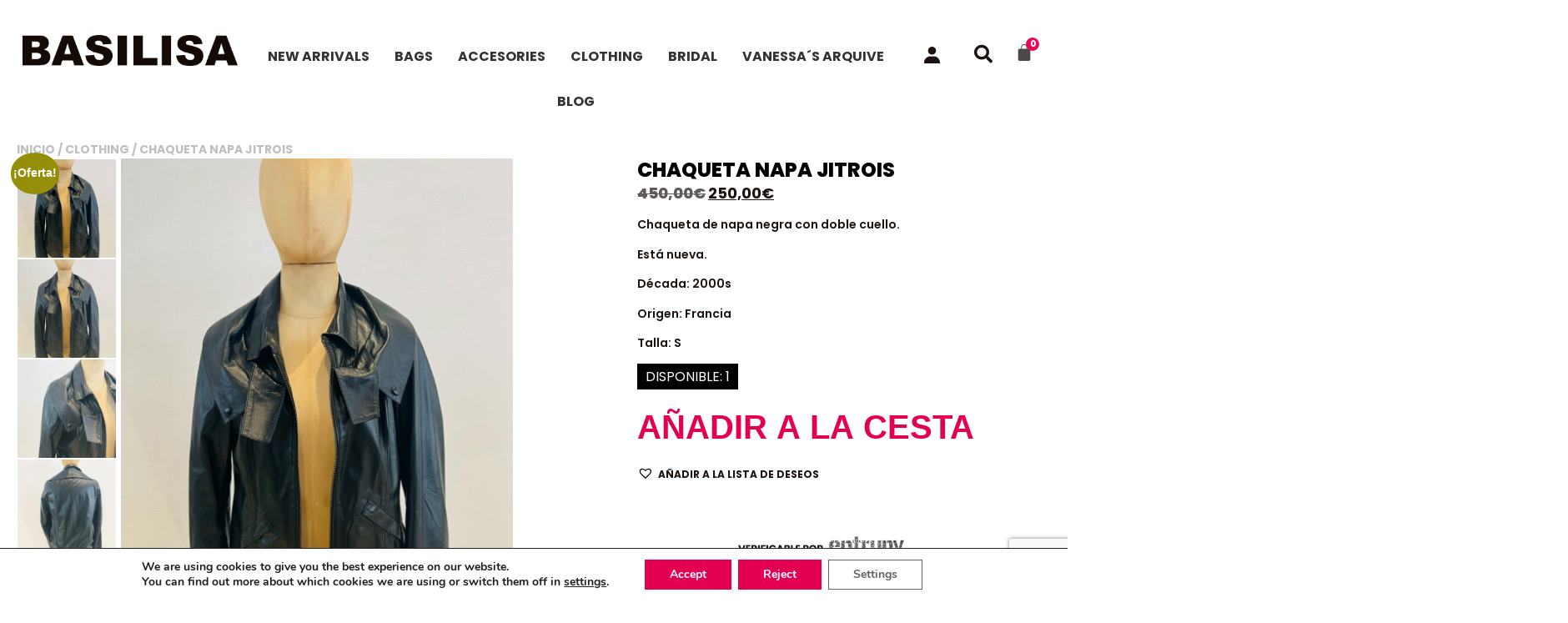

--- FILE ---
content_type: text/html; charset=UTF-8
request_url: https://basilisa.es/producto/chaqueta-napa-jitrois/
body_size: 29427
content:
<!DOCTYPE html>
<html lang="es" prefix="og: https://ogp.me/ns#">
<head>
	<meta charset="UTF-8" />
	<meta name="viewport" content="width=device-width, initial-scale=1" />
	<link rel="profile" href="https://gmpg.org/xfn/11" />
	<link rel="pingback" href="https://basilisa.es/xmlrpc.php" />
	
<!-- Optimización para motores de búsqueda de Rank Math -  https://rankmath.com/ -->
<title>Chaqueta napa Jitrois - Basilisa</title>
<meta name="description" content="Chaqueta de napa negra con doble cuello. Está nueva. Década: 2000s Origen: Francia Talla: S"/>
<meta name="robots" content="follow, index, max-snippet:-1, max-video-preview:-1, max-image-preview:large"/>
<link rel="canonical" href="https://basilisa.es/producto/chaqueta-napa-jitrois/" />
<meta property="og:locale" content="es_ES" />
<meta property="og:type" content="product" />
<meta property="og:title" content="Chaqueta napa Jitrois - Basilisa" />
<meta property="og:description" content="Chaqueta de napa negra con doble cuello. Está nueva. Década: 2000s Origen: Francia Talla: S" />
<meta property="og:url" content="https://basilisa.es/producto/chaqueta-napa-jitrois/" />
<meta property="og:site_name" content="Basilisa" />
<meta property="og:updated_time" content="2023-11-22T16:05:57+00:00" />
<meta property="og:image" content="https://basilisa.es/wp-content/uploads/2023/03/IMG_8406-2-768x1024.jpg" />
<meta property="og:image:secure_url" content="https://basilisa.es/wp-content/uploads/2023/03/IMG_8406-2-768x1024.jpg" />
<meta property="og:image:width" content="768" />
<meta property="og:image:height" content="1024" />
<meta property="og:image:alt" content="Chaqueta napa Jitrois" />
<meta property="og:image:type" content="image/jpeg" />
<meta property="product:price:amount" content="250" />
<meta property="product:price:currency" content="EUR" />
<meta property="product:availability" content="instock" />
<meta name="twitter:card" content="summary_large_image" />
<meta name="twitter:title" content="Chaqueta napa Jitrois - Basilisa" />
<meta name="twitter:description" content="Chaqueta de napa negra con doble cuello. Está nueva. Década: 2000s Origen: Francia Talla: S" />
<meta name="twitter:image" content="https://basilisa.es/wp-content/uploads/2023/03/IMG_8406-2-768x1024.jpg" />
<meta name="twitter:label1" content="Precio" />
<meta name="twitter:data1" content="250,00&euro;" />
<meta name="twitter:label2" content="Disponibilidad" />
<meta name="twitter:data2" content="DISPONIBLE: 1" />
<script type="application/ld+json" class="rank-math-schema">{"@context":"https://schema.org","@graph":[{"@type":"Organization","@id":"https://basilisa.es/#organization","name":"Basilisa","url":"https://basilisa.es","logo":{"@type":"ImageObject","@id":"https://basilisa.es/#logo","url":"https://newbasilisa.es/wp-content/uploads/2022/03/cropped-Vector-3-1.png","contentUrl":"https://newbasilisa.es/wp-content/uploads/2022/03/cropped-Vector-3-1.png","caption":"Basilisa","inLanguage":"es","width":"378","height":"54"}},{"@type":"WebSite","@id":"https://basilisa.es/#website","url":"https://basilisa.es","name":"Basilisa","publisher":{"@id":"https://basilisa.es/#organization"},"inLanguage":"es"},{"@type":"ImageObject","@id":"https://basilisa.es/wp-content/uploads/2023/03/IMG_8406-2-scaled.jpg","url":"https://basilisa.es/wp-content/uploads/2023/03/IMG_8406-2-scaled.jpg","width":"1920","height":"2560","inLanguage":"es"},{"@type":"BreadcrumbList","@id":"https://basilisa.es/producto/chaqueta-napa-jitrois/#breadcrumb","itemListElement":[{"@type":"ListItem","position":"1","item":{"@id":"https://newbasilisa.es","name":"Home"}},{"@type":"ListItem","position":"2","item":{"@id":"https://basilisa.es/categoria-producto/clothing/","name":"Clothing"}},{"@type":"ListItem","position":"3","item":{"@id":"https://basilisa.es/producto/chaqueta-napa-jitrois/","name":"Chaqueta napa Jitrois"}}]},{"@type":"ItemPage","@id":"https://basilisa.es/producto/chaqueta-napa-jitrois/#webpage","url":"https://basilisa.es/producto/chaqueta-napa-jitrois/","name":"Chaqueta napa Jitrois - Basilisa","datePublished":"2023-03-13T19:04:24+00:00","dateModified":"2023-11-22T16:05:57+00:00","isPartOf":{"@id":"https://basilisa.es/#website"},"primaryImageOfPage":{"@id":"https://basilisa.es/wp-content/uploads/2023/03/IMG_8406-2-scaled.jpg"},"inLanguage":"es","breadcrumb":{"@id":"https://basilisa.es/producto/chaqueta-napa-jitrois/#breadcrumb"}},{"@type":"Product","name":"Chaqueta napa Jitrois - Basilisa","description":"Chaqueta de napa negra con doble cuello. Est\u00e1 nueva. D\u00e9cada: 2000s Origen: Francia Talla: S","category":"Clothing","mainEntityOfPage":{"@id":"https://basilisa.es/producto/chaqueta-napa-jitrois/#webpage"},"image":[{"@type":"ImageObject","url":"https://basilisa.es/wp-content/uploads/2023/03/IMG_8406-2-scaled.jpg","height":"2560","width":"1920"},{"@type":"ImageObject","url":"https://basilisa.es/wp-content/uploads/2023/03/IMG_8406-2-scaled.jpg","height":"2560","width":"1920"},{"@type":"ImageObject","url":"https://basilisa.es/wp-content/uploads/2023/03/IMG_8407-scaled.jpg","height":"2560","width":"1920"},{"@type":"ImageObject","url":"https://basilisa.es/wp-content/uploads/2023/03/IMG_8408-2-scaled.jpg","height":"2560","width":"1920"},{"@type":"ImageObject","url":"https://basilisa.es/wp-content/uploads/2023/03/IMG_8409-2-scaled.jpg","height":"2560","width":"1920"},{"@type":"ImageObject","url":"https://basilisa.es/wp-content/uploads/2023/03/IMG_8410-scaled.jpg","height":"2560","width":"1920"}],"offers":{"@type":"Offer","price":"250.00","priceCurrency":"EUR","priceValidUntil":"2027-12-31","availability":"http://schema.org/InStock","itemCondition":"NewCondition","url":"https://basilisa.es/producto/chaqueta-napa-jitrois/","seller":{"@type":"Organization","@id":"https://basilisa.es/","name":"Basilisa","url":"https://basilisa.es","logo":"https://newbasilisa.es/wp-content/uploads/2022/03/cropped-Vector-3-1.png"},"priceSpecification":{"price":"250","priceCurrency":"EUR","valueAddedTaxIncluded":"true"}},"@id":"https://basilisa.es/producto/chaqueta-napa-jitrois/#richSnippet"}]}</script>
<!-- /Plugin Rank Math WordPress SEO -->

<link rel='dns-prefetch' href='//cdnjs.cloudflare.com' />
<link rel='dns-prefetch' href='//stackpath.bootstrapcdn.com' />
<link rel='dns-prefetch' href='//maxcdn.bootstrapcdn.com' />
<link rel="alternate" type="application/rss+xml" title="Basilisa &raquo; Feed" href="https://basilisa.es/feed/" />
<link rel="alternate" type="application/rss+xml" title="Basilisa &raquo; Feed de los comentarios" href="https://basilisa.es/comments/feed/" />
<link rel="alternate" title="oEmbed (JSON)" type="application/json+oembed" href="https://basilisa.es/wp-json/oembed/1.0/embed?url=https%3A%2F%2Fbasilisa.es%2Fproducto%2Fchaqueta-napa-jitrois%2F" />
<link rel="alternate" title="oEmbed (XML)" type="text/xml+oembed" href="https://basilisa.es/wp-json/oembed/1.0/embed?url=https%3A%2F%2Fbasilisa.es%2Fproducto%2Fchaqueta-napa-jitrois%2F&#038;format=xml" />
<style id='wp-img-auto-sizes-contain-inline-css'>
img:is([sizes=auto i],[sizes^="auto," i]){contain-intrinsic-size:3000px 1500px}
/*# sourceURL=wp-img-auto-sizes-contain-inline-css */
</style>
<link rel='stylesheet' id='hfe-widgets-style-css' href='https://basilisa.es/wp-content/plugins/header-footer-elementor/inc/widgets-css/frontend.css' media='all' />
<link rel='stylesheet' id='hfe-woo-product-grid-css' href='https://basilisa.es/wp-content/plugins/header-footer-elementor/inc/widgets-css/woo-products.css' media='all' />
<style id='joinchat-button-style-inline-css'>
.wp-block-joinchat-button{border:none!important;text-align:center}.wp-block-joinchat-button figure{display:table;margin:0 auto;padding:0}.wp-block-joinchat-button figcaption{font:normal normal 400 .6em/2em var(--wp--preset--font-family--system-font,sans-serif);margin:0;padding:0}.wp-block-joinchat-button .joinchat-button__qr{background-color:#fff;border:6px solid #25d366;border-radius:30px;box-sizing:content-box;display:block;height:200px;margin:auto;overflow:hidden;padding:10px;width:200px}.wp-block-joinchat-button .joinchat-button__qr canvas,.wp-block-joinchat-button .joinchat-button__qr img{display:block;margin:auto}.wp-block-joinchat-button .joinchat-button__link{align-items:center;background-color:#25d366;border:6px solid #25d366;border-radius:30px;display:inline-flex;flex-flow:row nowrap;justify-content:center;line-height:1.25em;margin:0 auto;text-decoration:none}.wp-block-joinchat-button .joinchat-button__link:before{background:transparent var(--joinchat-ico) no-repeat center;background-size:100%;content:"";display:block;height:1.5em;margin:-.75em .75em -.75em 0;width:1.5em}.wp-block-joinchat-button figure+.joinchat-button__link{margin-top:10px}@media (orientation:landscape)and (min-height:481px),(orientation:portrait)and (min-width:481px){.wp-block-joinchat-button.joinchat-button--qr-only figure+.joinchat-button__link{display:none}}@media (max-width:480px),(orientation:landscape)and (max-height:480px){.wp-block-joinchat-button figure{display:none}}

/*# sourceURL=https://basilisa.es/wp-content/plugins/creame-whatsapp-me/gutenberg/build/style-index.css */
</style>
<link rel='stylesheet' id='wpgis-fancybox-css-css' href='https://basilisa.es/wp-content/plugins/advanced-woocommerce-product-gallery-slider/assets/css/fancybox.css' media='all' />
<link rel='stylesheet' id='wpgis-fontawesome-css-css' href='//maxcdn.bootstrapcdn.com/font-awesome/4.7.0/css/font-awesome.min.css' media='all' />
<link rel='stylesheet' id='wpgis-front-css-css' href='https://basilisa.es/wp-content/plugins/advanced-woocommerce-product-gallery-slider/assets/css/wpgis-front.css' media='all' />
<link rel='stylesheet' id='dashicons-css' href='https://basilisa.es/wp-includes/css/dashicons.min.css' media='all' />
<link rel='stylesheet' id='contact-form-7-css' href='https://basilisa.es/wp-content/plugins/contact-form-7/includes/css/styles.css' media='all' />
<link rel='stylesheet' id='woo-related-products-css' href='https://basilisa.es/wp-content/plugins/woo-related-products-refresh-on-reload/public/css/woo-related-products-public.css' media='all' />
<link rel='stylesheet' id='photoswipe-css' href='https://basilisa.es/wp-content/plugins/woocommerce/assets/css/photoswipe/photoswipe.min.css' media='all' />
<link rel='stylesheet' id='photoswipe-default-skin-css' href='https://basilisa.es/wp-content/plugins/woocommerce/assets/css/photoswipe/default-skin/default-skin.min.css' media='all' />
<link rel='stylesheet' id='woocommerce-layout-css' href='https://basilisa.es/wp-content/plugins/woocommerce/assets/css/woocommerce-layout.css' media='all' />
<link rel='stylesheet' id='woocommerce-smallscreen-css' href='https://basilisa.es/wp-content/plugins/woocommerce/assets/css/woocommerce-smallscreen.css' media='only screen and (max-width: 768px)' />
<link rel='stylesheet' id='woocommerce-general-css' href='https://basilisa.es/wp-content/plugins/woocommerce/assets/css/woocommerce.css' media='all' />
<style id='woocommerce-inline-inline-css'>
.woocommerce form .form-row .required { visibility: visible; }
/*# sourceURL=woocommerce-inline-inline-css */
</style>
<link rel='stylesheet' id='bootstrap_css-css' href='https://stackpath.bootstrapcdn.com/bootstrap/4.1.3/css/bootstrap.min.css' media='all' />
<link rel='stylesheet' id='hfe-style-css' href='https://basilisa.es/wp-content/plugins/header-footer-elementor/assets/css/header-footer-elementor.css' media='all' />
<link rel='stylesheet' id='elementor-icons-css' href='https://basilisa.es/wp-content/plugins/elementor/assets/lib/eicons/css/elementor-icons.min.css' media='all' />
<link rel='stylesheet' id='elementor-frontend-css' href='https://basilisa.es/wp-content/plugins/elementor/assets/css/frontend.min.css' media='all' />
<link rel='stylesheet' id='elementor-post-5-css' href='https://basilisa.es/wp-content/uploads/elementor/css/post-5.css' media='all' />
<link rel='stylesheet' id='she-header-style-css' href='https://basilisa.es/wp-content/plugins/sticky-header-effects-for-elementor/assets/css/she-header-style.css' media='all' />
<link rel='stylesheet' id='elementor-post-19-css' href='https://basilisa.es/wp-content/uploads/elementor/css/post-19.css' media='all' />
<link rel='stylesheet' id='elementor-post-71-css' href='https://basilisa.es/wp-content/uploads/elementor/css/post-71.css' media='all' />
<link rel='preload' as='font' type='font/woff2' crossorigin='anonymous' id='tinvwl-webfont-font-css' href='https://basilisa.es/wp-content/plugins/ti-woocommerce-wishlist/assets/fonts/tinvwl-webfont.woff2' media='all' />
<link rel='stylesheet' id='tinvwl-webfont-css' href='https://basilisa.es/wp-content/plugins/ti-woocommerce-wishlist/assets/css/webfont.min.css' media='all' />
<link rel='stylesheet' id='tinvwl-css' href='https://basilisa.es/wp-content/plugins/ti-woocommerce-wishlist/assets/css/public.min.css' media='all' />
<link rel='stylesheet' id='hello-elementor-css' href='https://basilisa.es/wp-content/themes/hello-elementor/assets/css/reset.css' media='all' />
<link rel='stylesheet' id='hello-elementor-theme-style-css' href='https://basilisa.es/wp-content/themes/hello-elementor/assets/css/theme.css' media='all' />
<link rel='stylesheet' id='hello-elementor-header-footer-css' href='https://basilisa.es/wp-content/themes/hello-elementor/assets/css/header-footer.css' media='all' />
<link rel='stylesheet' id='hfe-elementor-icons-css' href='https://basilisa.es/wp-content/plugins/elementor/assets/lib/eicons/css/elementor-icons.min.css' media='all' />
<link rel='stylesheet' id='hfe-icons-list-css' href='https://basilisa.es/wp-content/plugins/elementor/assets/css/widget-icon-list.min.css' media='all' />
<link rel='stylesheet' id='hfe-social-icons-css' href='https://basilisa.es/wp-content/plugins/elementor/assets/css/widget-social-icons.min.css' media='all' />
<link rel='stylesheet' id='hfe-social-share-icons-brands-css' href='https://basilisa.es/wp-content/plugins/elementor/assets/lib/font-awesome/css/brands.css' media='all' />
<link rel='stylesheet' id='hfe-social-share-icons-fontawesome-css' href='https://basilisa.es/wp-content/plugins/elementor/assets/lib/font-awesome/css/fontawesome.css' media='all' />
<link rel='stylesheet' id='hfe-nav-menu-icons-css' href='https://basilisa.es/wp-content/plugins/elementor/assets/lib/font-awesome/css/solid.css' media='all' />
<link rel='stylesheet' id='pwaforwp-style-css' href='https://basilisa.es/wp-content/plugins/pwa-for-wp/assets/css/pwaforwp-main.min.css' media='all' />
<link rel='stylesheet' id='moove_gdpr_frontend-css' href='https://basilisa.es/wp-content/plugins/gdpr-cookie-compliance/dist/styles/gdpr-main.css' media='all' />
<style id='moove_gdpr_frontend-inline-css'>
#moove_gdpr_cookie_modal,#moove_gdpr_cookie_info_bar,.gdpr_cookie_settings_shortcode_content{font-family:&#039;Nunito&#039;,sans-serif}#moove_gdpr_save_popup_settings_button{background-color:#373737;color:#fff}#moove_gdpr_save_popup_settings_button:hover{background-color:#000}#moove_gdpr_cookie_info_bar .moove-gdpr-info-bar-container .moove-gdpr-info-bar-content a.mgbutton,#moove_gdpr_cookie_info_bar .moove-gdpr-info-bar-container .moove-gdpr-info-bar-content button.mgbutton{background-color:#e30052}#moove_gdpr_cookie_modal .moove-gdpr-modal-content .moove-gdpr-modal-footer-content .moove-gdpr-button-holder a.mgbutton,#moove_gdpr_cookie_modal .moove-gdpr-modal-content .moove-gdpr-modal-footer-content .moove-gdpr-button-holder button.mgbutton,.gdpr_cookie_settings_shortcode_content .gdpr-shr-button.button-green{background-color:#e30052;border-color:#e30052}#moove_gdpr_cookie_modal .moove-gdpr-modal-content .moove-gdpr-modal-footer-content .moove-gdpr-button-holder a.mgbutton:hover,#moove_gdpr_cookie_modal .moove-gdpr-modal-content .moove-gdpr-modal-footer-content .moove-gdpr-button-holder button.mgbutton:hover,.gdpr_cookie_settings_shortcode_content .gdpr-shr-button.button-green:hover{background-color:#fff;color:#e30052}#moove_gdpr_cookie_modal .moove-gdpr-modal-content .moove-gdpr-modal-close i,#moove_gdpr_cookie_modal .moove-gdpr-modal-content .moove-gdpr-modal-close span.gdpr-icon{background-color:#e30052;border:1px solid #e30052}#moove_gdpr_cookie_info_bar span.moove-gdpr-infobar-allow-all.focus-g,#moove_gdpr_cookie_info_bar span.moove-gdpr-infobar-allow-all:focus,#moove_gdpr_cookie_info_bar button.moove-gdpr-infobar-allow-all.focus-g,#moove_gdpr_cookie_info_bar button.moove-gdpr-infobar-allow-all:focus,#moove_gdpr_cookie_info_bar span.moove-gdpr-infobar-reject-btn.focus-g,#moove_gdpr_cookie_info_bar span.moove-gdpr-infobar-reject-btn:focus,#moove_gdpr_cookie_info_bar button.moove-gdpr-infobar-reject-btn.focus-g,#moove_gdpr_cookie_info_bar button.moove-gdpr-infobar-reject-btn:focus,#moove_gdpr_cookie_info_bar span.change-settings-button.focus-g,#moove_gdpr_cookie_info_bar span.change-settings-button:focus,#moove_gdpr_cookie_info_bar button.change-settings-button.focus-g,#moove_gdpr_cookie_info_bar button.change-settings-button:focus{-webkit-box-shadow:0 0 1px 3px #e30052;-moz-box-shadow:0 0 1px 3px #e30052;box-shadow:0 0 1px 3px #e30052}#moove_gdpr_cookie_modal .moove-gdpr-modal-content .moove-gdpr-modal-close i:hover,#moove_gdpr_cookie_modal .moove-gdpr-modal-content .moove-gdpr-modal-close span.gdpr-icon:hover,#moove_gdpr_cookie_info_bar span[data-href]>u.change-settings-button{color:#e30052}#moove_gdpr_cookie_modal .moove-gdpr-modal-content .moove-gdpr-modal-left-content #moove-gdpr-menu li.menu-item-selected a span.gdpr-icon,#moove_gdpr_cookie_modal .moove-gdpr-modal-content .moove-gdpr-modal-left-content #moove-gdpr-menu li.menu-item-selected button span.gdpr-icon{color:inherit}#moove_gdpr_cookie_modal .moove-gdpr-modal-content .moove-gdpr-modal-left-content #moove-gdpr-menu li a span.gdpr-icon,#moove_gdpr_cookie_modal .moove-gdpr-modal-content .moove-gdpr-modal-left-content #moove-gdpr-menu li button span.gdpr-icon{color:inherit}#moove_gdpr_cookie_modal .gdpr-acc-link{line-height:0;font-size:0;color:transparent;position:absolute}#moove_gdpr_cookie_modal .moove-gdpr-modal-content .moove-gdpr-modal-close:hover i,#moove_gdpr_cookie_modal .moove-gdpr-modal-content .moove-gdpr-modal-left-content #moove-gdpr-menu li a,#moove_gdpr_cookie_modal .moove-gdpr-modal-content .moove-gdpr-modal-left-content #moove-gdpr-menu li button,#moove_gdpr_cookie_modal .moove-gdpr-modal-content .moove-gdpr-modal-left-content #moove-gdpr-menu li button i,#moove_gdpr_cookie_modal .moove-gdpr-modal-content .moove-gdpr-modal-left-content #moove-gdpr-menu li a i,#moove_gdpr_cookie_modal .moove-gdpr-modal-content .moove-gdpr-tab-main .moove-gdpr-tab-main-content a:hover,#moove_gdpr_cookie_info_bar.moove-gdpr-dark-scheme .moove-gdpr-info-bar-container .moove-gdpr-info-bar-content a.mgbutton:hover,#moove_gdpr_cookie_info_bar.moove-gdpr-dark-scheme .moove-gdpr-info-bar-container .moove-gdpr-info-bar-content button.mgbutton:hover,#moove_gdpr_cookie_info_bar.moove-gdpr-dark-scheme .moove-gdpr-info-bar-container .moove-gdpr-info-bar-content a:hover,#moove_gdpr_cookie_info_bar.moove-gdpr-dark-scheme .moove-gdpr-info-bar-container .moove-gdpr-info-bar-content button:hover,#moove_gdpr_cookie_info_bar.moove-gdpr-dark-scheme .moove-gdpr-info-bar-container .moove-gdpr-info-bar-content span.change-settings-button:hover,#moove_gdpr_cookie_info_bar.moove-gdpr-dark-scheme .moove-gdpr-info-bar-container .moove-gdpr-info-bar-content button.change-settings-button:hover,#moove_gdpr_cookie_info_bar.moove-gdpr-dark-scheme .moove-gdpr-info-bar-container .moove-gdpr-info-bar-content u.change-settings-button:hover,#moove_gdpr_cookie_info_bar span[data-href]>u.change-settings-button,#moove_gdpr_cookie_info_bar.moove-gdpr-dark-scheme .moove-gdpr-info-bar-container .moove-gdpr-info-bar-content a.mgbutton.focus-g,#moove_gdpr_cookie_info_bar.moove-gdpr-dark-scheme .moove-gdpr-info-bar-container .moove-gdpr-info-bar-content button.mgbutton.focus-g,#moove_gdpr_cookie_info_bar.moove-gdpr-dark-scheme .moove-gdpr-info-bar-container .moove-gdpr-info-bar-content a.focus-g,#moove_gdpr_cookie_info_bar.moove-gdpr-dark-scheme .moove-gdpr-info-bar-container .moove-gdpr-info-bar-content button.focus-g,#moove_gdpr_cookie_info_bar.moove-gdpr-dark-scheme .moove-gdpr-info-bar-container .moove-gdpr-info-bar-content a.mgbutton:focus,#moove_gdpr_cookie_info_bar.moove-gdpr-dark-scheme .moove-gdpr-info-bar-container .moove-gdpr-info-bar-content button.mgbutton:focus,#moove_gdpr_cookie_info_bar.moove-gdpr-dark-scheme .moove-gdpr-info-bar-container .moove-gdpr-info-bar-content a:focus,#moove_gdpr_cookie_info_bar.moove-gdpr-dark-scheme .moove-gdpr-info-bar-container .moove-gdpr-info-bar-content button:focus,#moove_gdpr_cookie_info_bar.moove-gdpr-dark-scheme .moove-gdpr-info-bar-container .moove-gdpr-info-bar-content span.change-settings-button.focus-g,span.change-settings-button:focus,button.change-settings-button.focus-g,button.change-settings-button:focus,#moove_gdpr_cookie_info_bar.moove-gdpr-dark-scheme .moove-gdpr-info-bar-container .moove-gdpr-info-bar-content u.change-settings-button.focus-g,#moove_gdpr_cookie_info_bar.moove-gdpr-dark-scheme .moove-gdpr-info-bar-container .moove-gdpr-info-bar-content u.change-settings-button:focus{color:#e30052}#moove_gdpr_cookie_modal .moove-gdpr-branding.focus-g span,#moove_gdpr_cookie_modal .moove-gdpr-modal-content .moove-gdpr-tab-main a.focus-g,#moove_gdpr_cookie_modal .moove-gdpr-modal-content .moove-gdpr-tab-main .gdpr-cd-details-toggle.focus-g{color:#e30052}#moove_gdpr_cookie_modal.gdpr_lightbox-hide{display:none}#moove_gdpr_cookie_info_bar .moove-gdpr-info-bar-container .moove-gdpr-info-bar-content a.mgbutton,#moove_gdpr_cookie_info_bar .moove-gdpr-info-bar-container .moove-gdpr-info-bar-content button.mgbutton,#moove_gdpr_cookie_modal .moove-gdpr-modal-content .moove-gdpr-modal-footer-content .moove-gdpr-button-holder a.mgbutton,#moove_gdpr_cookie_modal .moove-gdpr-modal-content .moove-gdpr-modal-footer-content .moove-gdpr-button-holder button.mgbutton,.gdpr-shr-button,#moove_gdpr_cookie_info_bar .moove-gdpr-infobar-close-btn{border-radius:0}
/*# sourceURL=moove_gdpr_frontend-inline-css */
</style>
<link rel='stylesheet' id='elementor-gf-local-poppins-css' href='https://basilisa.es/wp-content/uploads/elementor/google-fonts/css/poppins.css' media='all' />
<link rel='stylesheet' id='elementor-icons-shared-0-css' href='https://basilisa.es/wp-content/plugins/elementor/assets/lib/font-awesome/css/fontawesome.min.css' media='all' />
<link rel='stylesheet' id='elementor-icons-fa-solid-css' href='https://basilisa.es/wp-content/plugins/elementor/assets/lib/font-awesome/css/solid.min.css' media='all' />
<link rel='stylesheet' id='elementor-icons-fa-regular-css' href='https://basilisa.es/wp-content/plugins/elementor/assets/lib/font-awesome/css/regular.min.css' media='all' />
<script src="https://basilisa.es/wp-includes/js/jquery/jquery.min.js" id="jquery-core-js"></script>
<script src="https://basilisa.es/wp-includes/js/jquery/jquery-migrate.min.js" id="jquery-migrate-js"></script>
<script id="jquery-js-after">
!function($){"use strict";$(document).ready(function(){$(this).scrollTop()>100&&$(".hfe-scroll-to-top-wrap").removeClass("hfe-scroll-to-top-hide"),$(window).scroll(function(){$(this).scrollTop()<100?$(".hfe-scroll-to-top-wrap").fadeOut(300):$(".hfe-scroll-to-top-wrap").fadeIn(300)}),$(".hfe-scroll-to-top-wrap").on("click",function(){$("html, body").animate({scrollTop:0},300);return!1})})}(jQuery);
!function($){'use strict';$(document).ready(function(){var bar=$('.hfe-reading-progress-bar');if(!bar.length)return;$(window).on('scroll',function(){var s=$(window).scrollTop(),d=$(document).height()-$(window).height(),p=d? s/d*100:0;bar.css('width',p+'%')});});}(jQuery);
//# sourceURL=jquery-js-after
</script>
<script src="https://basilisa.es/wp-content/plugins/advanced-woocommerce-product-gallery-slider/assets/js/slick.min.js" id="wpgis-slick-js-js"></script>
<script src="https://basilisa.es/wp-content/plugins/woocommerce/assets/js/jquery-blockui/jquery.blockUI.min.js" id="wc-jquery-blockui-js" data-wp-strategy="defer"></script>
<script id="wc-add-to-cart-js-extra">
var wc_add_to_cart_params = {"ajax_url":"/wp-admin/admin-ajax.php","wc_ajax_url":"/?wc-ajax=%%endpoint%%","i18n_view_cart":"Ver carrito","cart_url":"https://basilisa.es/mi-cesta/","is_cart":"","cart_redirect_after_add":"no"};
//# sourceURL=wc-add-to-cart-js-extra
</script>
<script src="https://basilisa.es/wp-content/plugins/woocommerce/assets/js/frontend/add-to-cart.min.js" id="wc-add-to-cart-js" defer data-wp-strategy="defer"></script>
<script src="https://basilisa.es/wp-content/plugins/woocommerce/assets/js/zoom/jquery.zoom.min.js" id="wc-zoom-js" defer data-wp-strategy="defer"></script>
<script src="https://basilisa.es/wp-content/plugins/woocommerce/assets/js/flexslider/jquery.flexslider.min.js" id="wc-flexslider-js" defer data-wp-strategy="defer"></script>
<script src="https://basilisa.es/wp-content/plugins/woocommerce/assets/js/photoswipe/photoswipe.min.js" id="wc-photoswipe-js" defer data-wp-strategy="defer"></script>
<script src="https://basilisa.es/wp-content/plugins/woocommerce/assets/js/photoswipe/photoswipe-ui-default.min.js" id="wc-photoswipe-ui-default-js" defer data-wp-strategy="defer"></script>
<script id="wc-single-product-js-extra">
var wc_single_product_params = {"i18n_required_rating_text":"Por favor elige una puntuaci\u00f3n","i18n_rating_options":["1 de 5 estrellas","2 de 5 estrellas","3 de 5 estrellas","4 de 5 estrellas","5 de 5 estrellas"],"i18n_product_gallery_trigger_text":"Ver galer\u00eda de im\u00e1genes a pantalla completa","review_rating_required":"yes","flexslider":{"rtl":false,"animation":"slide","smoothHeight":true,"directionNav":false,"controlNav":"thumbnails","slideshow":false,"animationSpeed":500,"animationLoop":false,"allowOneSlide":false},"zoom_enabled":"1","zoom_options":[],"photoswipe_enabled":"1","photoswipe_options":{"shareEl":false,"closeOnScroll":false,"history":false,"hideAnimationDuration":0,"showAnimationDuration":0},"flexslider_enabled":"1"};
//# sourceURL=wc-single-product-js-extra
</script>
<script src="https://basilisa.es/wp-content/plugins/woocommerce/assets/js/frontend/single-product.min.js" id="wc-single-product-js" defer data-wp-strategy="defer"></script>
<script src="https://basilisa.es/wp-content/plugins/woocommerce/assets/js/js-cookie/js.cookie.min.js" id="wc-js-cookie-js" data-wp-strategy="defer"></script>
<script id="woocommerce-js-extra">
var woocommerce_params = {"ajax_url":"/wp-admin/admin-ajax.php","wc_ajax_url":"/?wc-ajax=%%endpoint%%","i18n_password_show":"Mostrar contrase\u00f1a","i18n_password_hide":"Ocultar contrase\u00f1a"};
//# sourceURL=woocommerce-js-extra
</script>
<script src="https://basilisa.es/wp-content/plugins/woocommerce/assets/js/frontend/woocommerce.min.js" id="woocommerce-js" defer data-wp-strategy="defer"></script>
<script src="https://basilisa.es/wp-content/plugins/sticky-header-effects-for-elementor/assets/js/she-header.js" id="she-header-js"></script>
<link rel="https://api.w.org/" href="https://basilisa.es/wp-json/" /><link rel="alternate" title="JSON" type="application/json" href="https://basilisa.es/wp-json/wp/v2/product/3494" /><link rel="EditURI" type="application/rsd+xml" title="RSD" href="https://basilisa.es/xmlrpc.php?rsd" />
<meta name="generator" content="WordPress 6.9" />
<link rel='shortlink' href='https://basilisa.es/?p=3494' />
<style id="woo-custom-stock-status" data-wcss-ver="1.6.6" >.woocommerce div.product .woo-custom-stock-status.in_stock_color { color: #ffffff !important; font-size: inherit }.woo-custom-stock-status.in_stock_color { color: #ffffff !important; font-size: inherit }.wc-block-components-product-badge{display:none!important;}ul .in_stock_color,ul.products .in_stock_color, li.wc-block-grid__product .in_stock_color { color: #ffffff !important; font-size: inherit }.woocommerce-table__product-name .in_stock_color { color: #ffffff !important; font-size: inherit }p.in_stock_color { color: #ffffff !important; font-size: inherit }.woocommerce div.product .wc-block-components-product-price .woo-custom-stock-status{font-size:16px}.woocommerce div.product .woo-custom-stock-status.only_s_left_in_stock_color { color: #ffffff !important; font-size: inherit }.woo-custom-stock-status.only_s_left_in_stock_color { color: #ffffff !important; font-size: inherit }.wc-block-components-product-badge{display:none!important;}ul .only_s_left_in_stock_color,ul.products .only_s_left_in_stock_color, li.wc-block-grid__product .only_s_left_in_stock_color { color: #ffffff !important; font-size: inherit }.woocommerce-table__product-name .only_s_left_in_stock_color { color: #ffffff !important; font-size: inherit }p.only_s_left_in_stock_color { color: #ffffff !important; font-size: inherit }.woocommerce div.product .wc-block-components-product-price .woo-custom-stock-status{font-size:16px}.woocommerce div.product .woo-custom-stock-status.can_be_backordered_color { color: #ffffff !important; font-size: inherit }.woo-custom-stock-status.can_be_backordered_color { color: #ffffff !important; font-size: inherit }.wc-block-components-product-badge{display:none!important;}ul .can_be_backordered_color,ul.products .can_be_backordered_color, li.wc-block-grid__product .can_be_backordered_color { color: #ffffff !important; font-size: inherit }.woocommerce-table__product-name .can_be_backordered_color { color: #ffffff !important; font-size: inherit }p.can_be_backordered_color { color: #ffffff !important; font-size: inherit }.woocommerce div.product .wc-block-components-product-price .woo-custom-stock-status{font-size:16px}.woocommerce div.product .woo-custom-stock-status.s_in_stock_color { color: #ffffff !important; font-size: inherit }.woo-custom-stock-status.s_in_stock_color { color: #ffffff !important; font-size: inherit }.wc-block-components-product-badge{display:none!important;}ul .s_in_stock_color,ul.products .s_in_stock_color, li.wc-block-grid__product .s_in_stock_color { color: #ffffff !important; font-size: inherit }.woocommerce-table__product-name .s_in_stock_color { color: #ffffff !important; font-size: inherit }p.s_in_stock_color { color: #ffffff !important; font-size: inherit }.woocommerce div.product .wc-block-components-product-price .woo-custom-stock-status{font-size:16px}.woocommerce div.product .woo-custom-stock-status.available_on_backorder_color { color: #ffffff !important; font-size: inherit }.woo-custom-stock-status.available_on_backorder_color { color: #ffffff !important; font-size: inherit }.wc-block-components-product-badge{display:none!important;}ul .available_on_backorder_color,ul.products .available_on_backorder_color, li.wc-block-grid__product .available_on_backorder_color { color: #ffffff !important; font-size: inherit }.woocommerce-table__product-name .available_on_backorder_color { color: #ffffff !important; font-size: inherit }p.available_on_backorder_color { color: #ffffff !important; font-size: inherit }.woocommerce div.product .wc-block-components-product-price .woo-custom-stock-status{font-size:16px}.woocommerce div.product .woo-custom-stock-status.out_of_stock_color { color: #ffffff !important; font-size: inherit }.woo-custom-stock-status.out_of_stock_color { color: #ffffff !important; font-size: inherit }.wc-block-components-product-badge{display:none!important;}ul .out_of_stock_color,ul.products .out_of_stock_color, li.wc-block-grid__product .out_of_stock_color { color: #ffffff !important; font-size: inherit }.woocommerce-table__product-name .out_of_stock_color { color: #ffffff !important; font-size: inherit }p.out_of_stock_color { color: #ffffff !important; font-size: inherit }.woocommerce div.product .wc-block-components-product-price .woo-custom-stock-status{font-size:16px}.woocommerce div.product .woo-custom-stock-status.grouped_product_stock_status_color { color: #77a464 !important; font-size: inherit }.woo-custom-stock-status.grouped_product_stock_status_color { color: #77a464 !important; font-size: inherit }.wc-block-components-product-badge{display:none!important;}ul .grouped_product_stock_status_color,ul.products .grouped_product_stock_status_color, li.wc-block-grid__product .grouped_product_stock_status_color { color: #77a464 !important; font-size: inherit }.woocommerce-table__product-name .grouped_product_stock_status_color { color: #77a464 !important; font-size: inherit }p.grouped_product_stock_status_color { color: #77a464 !important; font-size: inherit }.woocommerce div.product .wc-block-components-product-price .woo-custom-stock-status{font-size:16px}.wd-product-stock.stock{display:none}.woocommerce-variation-price:not(:empty)+.woocommerce-variation-availability { margin-left: 0px; }.woocommerce-variation-price{
		        display:block!important}.woocommerce-variation-availability{
		        display:block!important}</style><!-- woo-custom-stock-status-color-css --><script></script><!-- woo-custom-stock-status-js --><meta name="description" content="Chaqueta de napa negra con doble cuello.

Está nueva.

Década: 2000s

Origen: Francia

Talla: S">
	<noscript><style>.woocommerce-product-gallery{ opacity: 1 !important; }</style></noscript>
	<meta name="generator" content="Elementor 3.34.2; features: additional_custom_breakpoints; settings: css_print_method-external, google_font-enabled, font_display-auto">
			<style>
				.e-con.e-parent:nth-of-type(n+4):not(.e-lazyloaded):not(.e-no-lazyload),
				.e-con.e-parent:nth-of-type(n+4):not(.e-lazyloaded):not(.e-no-lazyload) * {
					background-image: none !important;
				}
				@media screen and (max-height: 1024px) {
					.e-con.e-parent:nth-of-type(n+3):not(.e-lazyloaded):not(.e-no-lazyload),
					.e-con.e-parent:nth-of-type(n+3):not(.e-lazyloaded):not(.e-no-lazyload) * {
						background-image: none !important;
					}
				}
				@media screen and (max-height: 640px) {
					.e-con.e-parent:nth-of-type(n+2):not(.e-lazyloaded):not(.e-no-lazyload),
					.e-con.e-parent:nth-of-type(n+2):not(.e-lazyloaded):not(.e-no-lazyload) * {
						background-image: none !important;
					}
				}
			</style>
			<link rel="icon" href="https://basilisa.es/wp-content/uploads/2022/03/cropped-Vector-3-150x150.png" sizes="32x32" />
<link rel="icon" href="https://basilisa.es/wp-content/uploads/2022/03/cropped-Vector-3-300x300.png" sizes="192x192" />
<meta name="msapplication-TileImage" content="https://basilisa.es/wp-content/uploads/2022/03/cropped-Vector-3-300x300.png" />
<meta name="pwaforwp" content="wordpress-plugin"/>
        <meta name="theme-color" content="#D5E0EB">
        <meta name="apple-mobile-web-app-title" content="Basilisa">
        <meta name="application-name" content="Basilisa">
        <meta name="apple-mobile-web-app-capable" content="yes">
        <meta name="apple-mobile-web-app-status-bar-style" content="default">
        <meta name="mobile-web-app-capable" content="yes">
        <meta name="apple-touch-fullscreen" content="yes">
<link rel="apple-touch-icon" sizes="192x192" href="https://basilisa.es/wp-content/plugins/pwa-for-wp/images/logo.png">
<link rel="apple-touch-icon" sizes="512x512" href="https://basilisa.es/wp-content/plugins/pwa-for-wp/images/logo-512x512.png">
		<style id="wp-custom-css">
			.woocommerce-billing-fields__field-wrapper > .form-row{
	display: block;
}

.woocommerce-additional-fields__field-wrapper > .form-row{
	display:block;
}

#customer_details > div.col-1{
	max-width: 30%;
}
#customer_details > div.col-2{
	max-width: 100%;
}

ul#menu-1-11460dc {
    margin-top: 8px !important;
}


.elementor-widget-image a img[src$=".svg"] {
    width: 90px !important;
	margin-top:12px !important;
    
}
.elementor-widget-image.entrupy-svg{

text-align: left }

overflow-x: hidden
}
span.wpcf7-list-item{
	margin:10px;
}

.entrupy a{
	margin-left: 269px !important;

}

.col{
	    font-family: 'Poppins';
}
p.precio {
    text-align: center;
}

.search-results .page-title{
  
    font-size:41px;
    padding-bottom:0;
}
.search-results .search-query{
     color: black;
    font-size: 30px;
    text-align: center;
    margin-bottom: 50px;

}


	.column {
  float: left;
  width: 50%;
  padding: 10px;

		
}

/* Clear floats after the columns */
.row:after {
  content: "";
  display: table;
  clear: both;
}




.content-container{
	padding:100px;
}


.search-query{
	font-family:'Poppins' !important;
}

.page-title{
			
	-webkit-text-stroke-width: 2px;
  -webkit-text-stroke-color: #FD005B;
  -webkit-text-fill-color: white;	font-family:'Poppins' !important;
}



.search-result{
	display: -webkit-flex;
	display: flex;
	-webkit-flex-direction: row;
	flex-direction: row;
	 gap: 6px;
	

	

  

}
.title{
	text-align: center;
	font-size:21px;
	font-family:'Poppins' !important;
}

buttom{
	font-family:'Poppins' !important;
}
a{

	font-family:'Poppins' !important;


}

.cart_totals{
	border-radius: 0 !important;
}


.woocommerce #content table.cart td.actions .coupon .button, .woocommerce #content table.cart td.actions .coupon .input-text, .woocommerce #content table.cart td.actions .coupon input, .woocommerce table.cart td.actions .coupon .button, .woocommerce table.cart td.actions .coupon .input-text, .woocommerce table.cart td.actions .coupon input, .woocommerce-page #content table.cart td.actions .coupon .button, .woocommerce-page #content table.cart td.actions .coupon .input-text, .woocommerce-page #content table.cart td.actions .coupon input, .woocommerce-page table.cart td.actions .coupon .button, .woocommerce-page table.cart td.actions .coupon .input-text, .woocommerce-page table.cart td.actions .coupon input {
    width: 46% !important;
}

.woocommerce table.shop_table tr {
	border-top: 3px solid #9D9D9D !important;
}

.hfe-search-form__input{
	margin-top:50px !important;
}
/*movil*/
@media(max-width:425px){
	form.wpcf7-form.customize-unpreviewable.init {
		margin-right: 25px;
    margin-left: 25px;
}
		.entrupy a{
margin-left: -74px !IMPORTANT;

}
	p.price {
    text-align: center;
		font-size:14px;
}
		.content-container {
    padding: 0;
}
	
		.search-results .page-title{
  
    font-size:37px;
   
		padding:0;
		margin:0;
}
		.column {
  float: left;
  width: 50%;
  padding: 5px;

		
}

/* Clear floats after the columns */
.row:after {
  content: "";
  display: table;
  clear: both;
}

	.search-result{
	display: -webkit-flex;
	display: flex;
	-webkit-flex-direction: column;
	flex-direction: column;
	 gap: 6px;
	

	

  

}
	.medio {
 
    width: 100%;
    height: auto;
}
	.content-container{
	padding:20px;
}

	#gridContainer{
	display: grid;
  
  grid-template-columns: 1fr 1fr ;
  grid-gap: 5px;
}
.title{
	text-align: center;
	font-size:15px;
}
	.woo-related-products-container li.product:last-child {
    display: none !important;
}

		[data-title="Subtotal"]{
		display:none !important;
	}
			[data-title="Envío"]{
		display:none !important;
	}
	woocommerce #content table.cart td.actions .coupon .button, .woocommerce #content table.cart td.actions .coupon .input-text, .woocommerce #content table.cart td.actions .coupon input, .woocommerce table.cart td.actions .coupon .button, .woocommerce table.cart td.actions .coupon .input-text, .woocommerce table.cart td.actions .coupon input, .woocommerce-page #content table.cart td.actions .coupon .button, .woocommerce-page #content table.cart td.actions .coupon .input-text, .woocommerce-page #content table.cart td.actions .coupon input, .woocommerce-page table.cart td.actions .coupon .button, .woocommerce-page table.cart td.actions .coupon .input-text, .woocommerce-page table.cart td.actions .coupon input {
    width: 100% !important;
}
	.woocommerce #content table.cart .product-thumbnail, .woocommerce table.cart .product-thumbnail, .woocommerce-page #content table.cart .product-thumbnail, .woocommerce-page table.cart .product-thumbnail {
    display: block;
		
}
.woocommerce table.shop_table_responsive tr td, .woocommerce-page table.shop_table_responsive tr td {

    text-align: center !important;
}
	h1.entry-title{
 
    font-size: 25px !important;
}
	.site-main .page-content {
    margin-left: 15px !important;
		    margin-right: 15px !important;
}
	 #legales h2{
		font-size:30px;
		 font-family:'Poppins' !important;
		 font-weight:700;
}
	.woocommerce div.product º.summary.entry-summary button[name="add-to-cart"] {
		font-size:26px !important;
		font-family:'Poppins' !important;
	}
	.woocommerce-message{
		 width: 100% !important;
	}
	.woocommerce-error {

    width: 100% !important;
}
	.orderby{
		margin-left:0;
		margin-right:0;
	}
	.vertical-img-left.wpgis-slider-for {
    width: 100% !important;
}
	.slick-track.flex-control-nav{
		display:none !important;
	}
	.woocommerce-products-header h1{
		 
	font-size:40px;
	
}
	.page-header, .entry-title {

		font-size:35px
}
	h2 {
  font-size: 1.5rem;
}


	.woocommerce ul.products[class*=columns-] li.product, .woocommerce-page ul.products[class*=columns-] li.product {
  clear: none;
    float: left;
		    width: 50% !important;
   
}
	.woocommerce #respond input#submit.alt, .woocommerce a.button.alt, .woocommerce button.button.alt, .woocommerce input.button.alt {
    font-size: 30px!important;
		white-space:pre-wrap !important;
		margin:0 !important;
		padding:0 !important;
}
	.customNavigation{
		display:none;
	}
.woocommerce #respond input#submit.alt, .woocommerce a.button.alt, .woocommerce button.button.alt, .woocommerce input.button.alt {

    font-size: 20px;
}
		.woocommerce #respond input#submit.alt, .woocommerce a.button.alt, .woocommerce button.button.alt, .woocommerce input.button.alt {

    white-space: nowrap;
}
		.cart-subtotal{
		display:none !important;
	}
	.woocommerce #content table.cart td.actions .coupon .button, .woocommerce #content table.cart td.actions .coupon .input-text, .woocommerce #content table.cart td.actions .coupon input, .woocommerce table.cart td.actions .coupon .button, .woocommerce table.cart td.actions .coupon .input-text, .woocommerce table.cart td.actions .coupon input, .woocommerce-page #content table.cart td.actions .coupon .button, .woocommerce-page #content table.cart td.actions .coupon .input-text, .woocommerce-page #content table.cart td.actions .coupon input, .woocommerce-page table.cart td.actions .coupon .button, .woocommerce-page table.cart td.actions .coupon .input-text, .woocommerce-page table.cart td.actions .coupon input {
    width: 100% !important;
}
	
	[data-title="Total"]{
		color:black !important;
	}
	.woorelated-title {
    margin-top: 0;
		font-size: 24px !important;
}
	.woocommerce div.product div.summary {
    width: 100% !important;
    margin-left: 0 !important;
    margin-right: 0 !important;
}
	}

h1.entry-title {
    font-family:'Poppins';
	font-weight:700;
}


p {
  
    font-family: 'Poppins';
}

/*Intelineado menu movil*/

#menu-1-6ef61da li a {
 
    line-height: 44px;
}
#menu-item-288 a{
	-webkit-text-stroke-width: 0px !important;

  -webkit-text-fill-color: white !important;
}


/*Descripción de categoria*/
.term-description{
	margin-top:40px;
	font-family:'Poppins';
}
.hfe-menu-cart__toggle.elementor-button-wrapper .elementor-button {
    
    border: 0;
}
.hfe-menu-cart--items-indicator-bubble .hfe-menu-cart__toggle .elementor-button-icon[data-counter]:before {

    background-color: #e50959 !important;
 
}
.elementor-19 .elementor-element.elementor-element-6ef61da .hfe-nav-menu-icon {
background-image: linear-gradient(to right,  #E30052,#FF77B1);
}
}

.page-header, .entry-title {
text-align:center;
}
 #legales h2{
		
	-webkit-text-stroke-width: 2px;
  -webkit-text-stroke-color: #FD005B;
  -webkit-text-fill-color: white;

	font-size:50px;
}

.orderby{
	border:0px !important;
   outline:0px !important;
}
.woocommerce nav.woocommerce-pagination ul {
   
    font-family: 'Poppins';
}
/*Menú desktop*/

#menuHomeDesktop {
	justify-content: space-between;
}

@media (max-width: 1500px) {
	#menuHomeDesktop {
		padding-left: 20px;
		padding-right: 20px;
	}
}
/**/

/*Aumentar máximo de caja a 1500px*/

#menuHomeDesktop .elementor-container.elementor-column-gap-default, 
.elementor-element-752c67a .elementor-container.elementor-column-gap-default,
.elementor-element-f3a0d4a .elementor-container.elementor-column-gap-default,
.elementor-element-b808869 .elementor-container.elementor-column-gap-default,
.elementor-element-44a4bb3 .elementor-container.elementor-column-gap-default,
.elementor-element-b6825b8 .elementor-container.elementor-column-gap-default,
.elementor-element-c35d233 .elementor-container.elementor-column-gap-default 
{
	max-width: 1500px;
}

/**/

/*Modificar página producto escritorio*/
.woocommerce div.product .summary.entry-summary .product_title.entry-title {
	-webkit-text-fill-color: rgb(0, 0, 0);
	-webkit-text-stroke-color: rgb(0, 0, 0);
	-webkit-text-stroke-width: 0px;
}

.woocommerce div.product .summary.entry-summary .woocommerce-Price-amount.amount {
	color: #1B130F;
	font-family: 'Poppins', sans-serif;
}

.woocommerce div.product .summary.entry-summary button[name="add-to-cart"] {
	border: none;
}

.woocommerce div.product .summary.entry-summary .stock.woo-custom-stock-status,
.woocommerce div.product .summary.entry-summary .tinvwl_add_to_wishlist-text{
	font-family: 'Poppins', sans-serif;
}

.woocommerce div.product div.images .flex-control-thumbs {
	padding-left: 0px !important;
/* 	max-height: 842px;
	overflow-y: scroll; */
}

.woocommerce div.product .summary.entry-summary .stock.woo-custom-stock-status{
	padding: 5px 10px;
	width: fit-content !important;
}

.woocommerce .woo-related-products-container .woorelated-title  {
	font-family: 'Poppins', sans-serif;
}
/**/


/*Review categoría escritorio*/

.woocommerce-products-header h1.woocommerce-products-header__title.page-title {
	font-family: 'Poppins';
}

.woocommerce-pagination ul.page-numbers li .page-numbers {
	display: flex;
	justify-content: center;
	align-items: center;
}

.woocommerce-pagination {
	margin-bottom: 50px;
}

.woocommerce-pagination ul.page-numbers li next.page-numbers,
.woocommerce-pagination ul.page-numbers li prev.page-numbers{
	width: 50px;
	height: 50px;
}



/**/

/*Review página carrito */
.woocommerce-cart-form {
	font-family: 'Poppins', sans-serif;
}
.woocommerce-cart-form .stock {
	display: none;
}

.woocommerce-cart-form .woocommerce-Price-amount {
	color: #1B130F;
}

.order-total .includes_tax {
	display: none;
}
/**/

.page-id-154 ,.page-header{
	margin-left:40px;
}




.cart-collaterals .woocommerce-shipping-totals{
	display:none;
}


/*Review home responsive */

@media (max-width: 1024px) {
	.site-main .page-content{
		margin-top: 0px !important;
	}
	
}

@media (max-width: 768px) {
	.elementor-element-d7644e9,
	.elementor-element-3cf6173 {
		height: 75vw;
		overflow: hidden;
	}
	.elementor-element-d7644e9 .elementor-widget-container,
	.elementor-element-3cf6173 .elementor-widget-container {
		height: 100%;
	}
	.elementor-element-d7644e9 img  {
		object-fit: cover;
		height: 100% !important;
	}
	.woocommerce.columns-2 ul.products.columns-2 li.product {
		width: 50% !important;
	}
}

/*Review producto responsive*/
@media (max-width: 1024px){
	.woocommerce div.product .summary.entry-summary button[name="add-to-cart"] {
		font-size: 28px;
	}
}

@media (max-width: 768px){
	.product.type-product .woocommerce-product-gallery.woocommerce-product-gallery--with-images.woocommerce-product-gallery--columns-4.images {
		height: 100% !important;
		width: 100vw !important;
	}
	.product.type-product .woocommerce-product-gallery.woocommerce-product-gallery--with-images.woocommerce-product-gallery--columns-4.images .flex-viewport {
		width: 100vw;
		height: 100%;
	}
	
	.woocommerce-page .woo-related-products-container ul.products.columns-4 li.product.type-products {
		width: 22% !important;
	}
	.woo-related-products-container {
		width: 100% !important;
	}
	
	.products.columns-4 .products.columns-4 {}
}


/**/

/*Menú responsive*/
#menu-1-6ef61da li a {
	justify-content: center;
	-webkit-text-stroke-width: 2px;
  -webkit-text-stroke-color: #FD005B;
  -webkit-text-fill-color: white;
	text-align:center;
	font-size:30px;
}
/**/

/*Poner gastos de envío en checkout*/

.woocommerce form.checkout.woocommerce-checkout #order_review table.shop_table.woocommerce-checkout-review-order-table tfoot tr .cart-subtotal, 
.woocommerce form.checkout.woocommerce-checkout #order_review table.shop_table.woocommerce-checkout-review-order-table tfoot tr .woocommerce-shipping-totals.shipping {
	display: block;
}

/**/
/*Pagination*/
.woocommerce nav.woocommerce-pagination ul {
  
   border: 0px ; 
   
}
.woocommerce nav.woocommerce-pagination ul li a:focus, .woocommerce nav.woocommerce-pagination ul li a:hover, .woocommerce nav.woocommerce-pagination ul li span.current {
    background: #f75394;
    color: white;
	font-weight:700;
}
.woocommerce nav.woocommerce-pagination ul li {
    border-right:0; 
   font-weight:700;
}
.woocommerce #respond input#submit.alt, .woocommerce a.button.alt, .woocommerce button.button.alt, .woocommerce input.button.alt {

    white-space: nowrap;
}
.woocommerce-message{
	z-index:999;
	width: 50%;
}


#menu-item-288 a {
   
    color: white;
    text-align: center;
	
	
	
}
.page-id-1559 h1.entry-title {
	display:none;
	
}
.page-id-51 h1.entry-title {
	display:none;
	
}
.page-id-1069 h1.entry-title {
    display:none !important;
}
.page-id-2076 h1.entry-title {
    display:none !important;
}
.page-id-1066  h1.entry-title {
    display:none !important;
}
.page-id-1071 h1.entry-title {
    display:none !important;
}
.page-header, .entry-title {
    margin-left: 0 !important;
    
}
.woocommerce div.product div.images.woocommerce-product-gallery {
 
    width: 60% !important;
}
.woocommerce div.product div.summary {
    width: 40% !important;
	margin-left:0 !important;
	margin-right:0 !important;
}
#add_payment_method .wc-proceed-to-checkout, .woocommerce-cart .wc-proceed-to-checkout, .woocommerce-checkout .wc-proceed-to-checkout {
    padding: 0;
    margin: 0;
}
.woocommerce-error{
	z-index:9999;
width: 50%;
}

.summary h1{
	color:black !important;
}
.product-thumbnail {

     margin:0 !important;
}
.woocommerce a.remove {
  
    color: #fa62a0!important;
  
}
.woocommerce a.remove:hover {
  
    color: white !important;
	background-color:#fa62a0;

}
.woocommerce #content table.cart td.actions .input-text, .woocommerce table.cart td.actions .input-text, .woocommerce-page #content table.cart td.actions .input-text, .woocommerce-page table.cart td.actions .input-text {
   width: 170px;;
}
.page-content{
	margin-top:40px;
	margin-bottom:40px;
}

.woocommerce-result-count {
	display:none;
}

[data-title="Total"] {
    background-color:#F6F6F6 !important;
	color:#E30052;

}
[data-title="Total"]:hover {
    background-color:#F6F6F6 !important;
	
}


table tbody tr:hover>td, table tbody tr:hover>th {
    background-color: white !important;
}
td{
	 background-color: white !important;
}
.order-total:hover{
		 background-color:#F6F6F6 !important;
}

.woocommerce-notices-wrapper{
position: absolute;
width:100%;
}

@media (min-width:981px){
.woocommerce-cart .woocommerce {
  display: flex;
}

form.woocommerce-cart-form {
  flex: 1 0 70%; 
  margin-right: 40px;
}

.woocommerce .cart-collaterals, .woocommerce-page .cart-collaterals {
    width: 30%;
    float: right;
	padding:0;
	margin:0
	
	
}
	.shop_table{
		border-color:white !important;
	}
	.order-total  {
		background-color:#F6F6F6
 !important;
	}
	/*total de carrito */
.cart_totals {
float: none;
width: 100%;
	border-radius:10px;
	border: 0px #CDCDCD solid;
	background:transparent;
	
	
}

}





@media (min-width: 981px) {
.cart_totals  {
padding: 40px !important;
background: white;

border: 1px solid #CDCDCD !important;
 }
	.cart_totals h2{
		display:none;
	}
	.cart-subtotal {
		display:none;
	}
	.order-total{
		background-color:#F6F6F6;
		text-align:center;
		border-color:white;
	}
	
}


.woocommerce-cart .cart-collaterals .cart_totals table th{
    width:10px;
}



/* miniatura de imagen */
#add_payment_method table.cart img, .woocommerce-cart table.cart img, .woocommerce-checkout table.cart img {
    width: 100px;
	padding:0;
	

}

.woocommerce .cart-collaterals .cart_totals, .woocommerce-page .cart-collaterals .cart_totals {
    float: right;
    width: 100%;
}



/*linea entre productos*/
.woocommerce table.shop_table td {
	border-top: 1px solid #9D9D9D !important;
;
	border-right:1px solid white !important;
	border-left:1px solid white !important;
	border-bottom:1px solid white !important;
}
.woocommerce table.shop_table th {
	border-top: 1px solid white !important
;
	border-right:1px solid white !important;
	border-left:1px solid white !important;
	border-bottom:1px solid white !important;
}
/* HOVER BÓTON CARRITO */

.woocommerce a.button.alt:hover, .woocommerce a.button:hover {
color: white !important;
background: white;
border-radius:50px;
	border: 0px solid;
}
.wc-proceed-to-checkout{
	white-space: nowrap;
}

/* BOTON CUPON */
.woocommerce-cart table.cart td.actions .coupon .input-text {
    width: 200px;
    margin-right: 20px;
	background-color:white;
}
.woocommerce .cart .button, .woocommerce .cart input.button {
    float: none;
    background-color: white;
	border:1px solid #1B130F;
	text-transform:uppercase;
	border-radius:0;
	font-size:14px;
}
/* BOTON ACTUALIZAR CARRITO */
.woocommerce button.button:disabled[disabled],
.woocommerce input.button{
background-color: white;


		border:1px solid white;
}




/*Boton finaliza compra*/

.woocommerce #respond input#submit.alt, .woocommerce a.button.alt, .woocommerce button.button.alt, .woocommerce input.button.alt {
    background-color:white;
   font-size: 72px;
  background: -webkit-linear-gradient(#E30052 100%, #FF77B1 100%);
  -webkit-background-clip: text;
  -webkit-text-fill-color: #E30052;
text-transform:uppercase;
	font-weight:900;
	font-size:25px;
}

/* WooCommerce pagination */
nav.woocommerce-pagination {
  display: flex;
  flex-direction: row; 
  flex-wrap: nowrap;
  justify-content: center;
  align-items: center;
	overflow:visible!important
}
nav.woocommerce-pagination ul{
  list-style:none;
  text-align:center;
  text-decoration:none;
  margin:2rem auto;
}
nav.woocommerce-pagination li span.current,nav.woocommerce-pagination li a{
width:50px;
  border-radius:50px;
height:50px;
line-height:50px;
display:inline-block;
}
nav.woocommerce-pagination li{
	border-radius:50px;
	color:#000;
	background:#fff;
	float:left;
}
nav.woocommerce-pagination li a{
	color:#000;
  text-decoration:none;
}
nav.woocommerce-pagination li span.current,nav.woocommerce-pagination li:hover{
	background: -webkit-linear-gradient(90deg, #E30052, #FF77B1);
	background:linear-gradient(35deg, #E30052, #FF77B1);
}
nav.woocommerce-pagination li span.current{
	color:#fff;
}
nav.woocommerce-pagination li a.next{
/* 	width:auto!important;
	padding:0 2rem 0 0.8rem!important; */
  position:relative;
}
nav.woocommerce-pagination li a.prev{
/* 	width:auto!important; */
/* 	padding:0 0.8rem 0 2rem!important; */
  position:relative;
}
/* .next:after,.prev:before {
  content:'';
  position:absolute;
  font-family:FontAwesome;
  font-weight:400;
}
.prev:before{
	left:.5rem;
}
.next:after{
	right:.5rem;
}
.prev:before {
    vertical-align: middle;
    content: "\f060";
}
.next:after {
    vertical-align: middle;
    content: "\f061";
} */


.woocommerce-products-header h1{
		  -webkit-text-stroke-width: 2px;
  -webkit-text-stroke-color: #FD005B;
	 -webkit-text-fill-color: white; 
	font-size:50px;
	text-transform:uppercase;
	margin:0;
	font-weight:700;
}
.orderby{
	border-color:white;
		margin:0;
}
.orderby option{

  text-transform: uppercase;
font-size:14px;
	font-weight:700;

}

select {
  text-transform: uppercase;
font-size:14px;
	line-height:21px;
		font-weight:700;
}
.woocommerce .woocommerce-breadcrumb {
    margin: 0px;
	color:#BFBFBF;
   
}
.page-header,.entry-title  {

  margin-left: 165px;

	
  -webkit-text-stroke-width: 2px;
  -webkit-text-stroke-color: #FD005B;
	 -webkit-text-fill-color: white; 
	font-size:45px;
	text-transform:uppercase;
}


.site-footer .footer-inner, .site-footer:not(.dynamic-footer), .site-header .header-inner, .site-header:not(.dynamic-header), body:not([class*=elementor-page-]) .site-main {
    max-width: 1500px;
	margin-top: 20px;
}

@media (max-width: 1500px) {
	body:not([class*=elementor-page-]) .site-main {
		padding-left: 20px;
		padding-right: 20px;
	}
}

.woorelated-title {
    margin-top: 22em;
}
.woocommerce div.product div.images .woocommerce-product-gallery__trigger {
    
    right: 2.5em!important;
    
}
/* 
.woocommerce div.product div.images .flex-control-thumbs {

    padding: revert !important;
}
 */


.woo-related-products-container {
	width:150%;
}
div.product div.images img, #content div.product div.images img { width: auto !important; }

.woocommerce.single-product div.product div.images .flex-control-thumbs li {
    padding: 5px 20px 0px 0px !important;
	
}
.woocommerce ul.products li.product, .woocommerce-page ul.products li.product {
margin:0;
	
}
.woocommerce ul.products li.product .woocommerce-loop-category__title, .woocommerce ul.products li.product .woocommerce-loop-product__title, .woocommerce ul.products li.product h3 {
  
    font-size: 14px;
	font-weight:600;
}


.single-product div.product .woocommerce-product-gallery .flex-viewport {
    width: 75%;

   
    margin-left:19px
	margin-right:19px;
	margin-bottom:19px;
}


.woocommerce-message {
    border-top-color: #fd005b;
}
.woocommerce-message::before {
    content: "\e015";
    color: #fd005b;
}
#menu-item-288 a{
	background:-webkit-linear-gradient(90deg, #E30052, #FF77B1);
	text-align:center;
	font-size:25px;
	font-size:900;
	 -webkit-text-stroke-color: white;
	
	  -webkit-text-stroke-width: 0px;
}


.menu-is-active{
	clear: both !important;
display: block !important;
position: absolute !important;
	z-index:0;

}
.woocommerce-product-details__short-description p{
	font-weight:600;
	font-size:14px;
	font-family:'Poppins';
}

.woorelated-title {
	font-size:45px;
	 font-weight:900;
	
	  -webkit-text-stroke-width: 2px;
  -webkit-text-stroke-color: #FD005B;
	 -webkit-text-fill-color: white; 
	
}


body.single-product ol.flex-control-nav.flex-control-thumbs {
flex: 1 0 20%;
}

.comments-area a, .page-content a {
    text-decoration: none;
}

.woocommerce ul.products li.product .price {
    color: #1B130F;
   font-weight:600;
	font-size:14px;
	line-height:21px;
	font-style:normal;
}
.woocommerce-loop-product__title{
	  color: #1B130F;
   font-weight:600;
	font-size:14px;
	line-height:21px;
	font-style:normal;
}

.woocommerce div.product .button { 
        background: transparent; 
	color:#fd005b;
	font-weight:900;
	font-size:40px;
	line-height:60px;
	padding:0px;
}
.woocommerce div.product .button:hover { 
        background: transparent; 
	color:#fd005b;
	font-weight:900;
	font-size:40px;
	line-height:60px;
	border:0px;
}
.woocommerce div.product .product_title { 
        font-size: 24px; 
	color:#1B130F;
	text-transform:uppercase;
	font-weight:800;
	font-family: 'Poppins', sans-serif;
}

/*Corrección texto productos home*/
.woocommerce li.product .woocommerce-loop-product__title,
.woocommerce li.product .price .woocommerce-Price-amount.amount { 
  font-size: 14px; 
	color:#1B130F;
	font-weight:600;
	font-family: 'Poppins', sans-serif;
}

.woocommerce li.product .price .woocommerce-price-suffix {
	display: none;
}
/**/

/*Margen productos home*/
.woocommerce li.product.type-product {
	padding-left: 5px !important;
	padding-right: 5px !important;
}
/**/
.woocommerce div.product p.price, .woocommerce div.product span.price {
    color: #1B130F;
    font-size: 18px;
	font-weight:800;
	line-height:27px;
}

.woocommerce .summary.entry-summary .quantity .qty{
	display:none;
}
ul.products li.product .button {
    display: none;
    left: 8px;
    opacity: 0;
    padding: 2px 0;
    position: absolute;
    right: 8px;
    text-transform: uppercase;
    top: 25%;
    transition: all 0.2s ease-in-out 0s;
}
.woocommerce-breadcrumb {
text-transform:uppercase;
	font-size:14px;
	color:#BFBFBF !important;
	font-weight:700;
	font-family:'Poppins';


}
.woocommerce .woocommerce-breadcrumb a {
  	color:#BFBFBF !important;
}
 
.single-product div.product .woocommerce-product-gallery .flex-viewport {
    width: 75%;
    float: left;
}
 
body.single-product .flex-viewport {
    order: 3;
}

body.single-product ol.flex-control-nav.flex-control-thumbs {
    order: 2;
    flex-direction: column;
    display: flex;
    flex: 1 0 20%;
}

body.single-product .woocommerce-product-gallery {
    display: flex;
    flex-direction: row;
}

body.single-product .woocommerce div.product div.images .flex-control-thumbs li {
    max-width: 100% !important;
    width: 100%;

}

.woocommerce.single-product div.product div.images .flex-control-thumbs li{
margin: 0;
padding: 0;
}
.woocommerce div.product .stock {
    color: white;
    background-color: black;
    width: 100px;
	text-transform:uppercase
		font-weight:700;
	font-size:14px;
	line-height:21px;
}
.tinv-wishlist * {
   
    text-transform: uppercase;
    font-size: 12px;
    line-height: 18px;
    font-weight: 700;
    font-style: normal;
}

.product_meta{
	display:none;
}
 .titulo h2{
	font-size:100px;
	 font-weight:900;
	 line-height:150px;
	  -webkit-text-stroke-width: 3px;
  -webkit-text-stroke-color: #FD005B;
	 -webkit-text-fill-color: white; 
}
.upsells h2{
		font-size:50px;
	
	  -webkit-text-stroke-width: 2px;
  -webkit-text-stroke-color: #FD005B;
	 -webkit-text-fill-color: white; 
}

	.woocommerce-info {
    border-top-color: #fd005b;
}

@media only screen and (max-width : 900px) {
		.slick-track.flex-control-nav{
		display: none !important;
		width: 0px !important;
	}
	.titulo h2{
font-size:43px;
	 line-height: 64.5px;
		-webkit-text-stroke-width: 2px;
}

}

@media(min-width: 769px) {
	
	
    body.single-product .flex-viewport {
        order: 3;
    }
	

    body.single-product ol.flex-control-nav.flex-control-thumbs {
        order: 2;
        flex-direction: column;
        display: flex;
        flex: 1 0 20%;
    }

    body.single-product .woocommerce-product-gallery {
        display: flex;
        flex-direction: row;
    }
    .woocommerce.single-product div.product div.images .flex-control-thumbs li {
        width: 100%;
    }
		.single-product div.product .woocommerce-product-gallery .flex-viewport {
    width: 100%;
    
    margin-right: 40px;
    margin-left: 0;
   

}
.woocommerce div.product .product_title {
   
    margin: 0;
}
.woocommerce #content table.cart td.actions .coupon .button, .woocommerce #content table.cart td.actions .coupon .input-text, .woocommerce #content table.cart td.actions .coupon input, .woocommerce table.cart td.actions .coupon .button, .woocommerce table.cart td.actions .coupon .input-text, .woocommerce table.cart td.actions .coupon input, .woocommerce-page #content table.cart td.actions .coupon .button, .woocommerce-page #content table.cart td.actions .coupon .input-text, .woocommerce-page #content table.cart td.actions .coupon input, .woocommerce-page table.cart td.actions .coupon .button, .woocommerce-page table.cart td.actions .coupon .input-text, .woocommerce-page table.cart td.actions .coupon input {
    width: 100%;
   
}

}
@media (max-width: 767px) {

	#customer_details > div.col-1{
		max-width: 100%;
	}
	.woorelated-title {
    margin-top:0!important;
}
 [data-title="Total"]{
		color:black !important;
	}
	.cart.subtotal{
		color:black !important;
	}
	.woocommerce div.product div.summary {
    width: 100% !important;
}
	.woorelated-title {
    margin-top:0;
}
	.customNavigation{
		display:none;
	}
		.woocommerce ul.products[class*=columns-] li.product, .woocommerce-page ul.products[class*=columns-] li.product {
  clear: none;
    float: left;
		    width: 50% !important;
   
}
}
/*tablet*/
@media (min-width: 481px) and (max-width: 767px) {
		form.wpcf7-form.customize-unpreviewable.init {
		margin-right: 25px;
    margin-left: 25px;
}
	.entrupy a{
	margin-left:60px !IMPORTANT;

}
	span.woocommerce-Price-amount.amount {
    color: black;
}
	p.price {
    text-align: center;
		color:black !important;
}
	.content-container {
    padding: 45px;
}
	
	.search-results .page-title{
  
    font-size:50px;
   
		padding:0;
		margin:0;
}
			.column {
  float: left;
  width: 50%;
  padding: 2px;

		
}

/* Clear floats after the columns */
.row:after {
  content: "";
  display: table;
  clear: both;
}

		.woo-related-products-container li.product:last-child {
    display: none !important;
}

	.woocommerce #respond input#submit.alt, .woocommerce a.button.alt, .woocommerce button.button.alt, .woocommerce input.button.alt {
		font-size:30px;
		margin:0 !important;
		padding:0 !important;
	}
		[data-title="Subtotal"]{
		display:none !important;
	}
			[data-title="Envío"]{
		display:none !important;
	}
	
	woocommerce #content table.cart td.actions .coupon .button, .woocommerce #content table.cart td.actions .coupon .input-text, .woocommerce #content table.cart td.actions .coupon input, .woocommerce table.cart td.actions .coupon .button, .woocommerce table.cart td.actions .coupon .input-text, .woocommerce table.cart td.actions .coupon input, .woocommerce-page #content table.cart td.actions .coupon .button, .woocommerce-page #content table.cart td.actions .coupon .input-text, .woocommerce-page #content table.cart td.actions .coupon input, .woocommerce-page table.cart td.actions .coupon .button, .woocommerce-page table.cart td.actions .coupon .input-text, .woocommerce-page table.cart td.actions .coupon input {
    width: 100% !important;
}
	
		.woocommerce #content table.cart .product-thumbnail, .woocommerce table.cart .product-thumbnail, .woocommerce-page #content table.cart .product-thumbnail, .woocommerce-page table.cart .product-thumbnail {
    display: block;
		
}
.woocommerce table.shop_table_responsive tr td, .woocommerce-page table.shop_table_responsive tr td {

    text-align: center !important;
}
.vertical-img-left.wpgis-slider-for {
    width: 100%;
   
}
	.slick-track li{
			display: none !important;
		width: 0px !important;
	}
	.orderby{
		margin-left:0;
		margin-right:0;
	}
	.woocommerce .woocommerce-ordering {
    margin: 0 104px 0px;
}
	.woocommerce-error {

    width: 100% !important;
}
		.woocommerce-message{
		 width: 100% !important;
	}
  	.woocommerce div.product .summary.entry-summary button[name="add-to-cart"] {
		font-size:45px !important;
			font-family:'Poppins' !important;
	}
		h1.entry-title {
 
    font-size: 35px;

}

@media (max-width: 600px) {
	
	ul.products.columns-3 {
    display: flex;
    flex-wrap: wrap;
}
	
.woocommerce ul.products[class*=columns-] li.product, .woocommerce-page ul.products[class*=columns-] li.product {
    width: 50% !important;

}

.woocommerce ul.products[class*=columns-] li.product:nth-child(2n), .woocommerce-page ul.products[class*=columns-] li.product:nth-child(2n) {
    width: 50% !important;
}

}
@media(max-width:768px){


	[data-title="Subtotal"]{
		display:none;
	}

	.product_title entry-title{
		width:300% !important;
	}
.woocommerce div.product div.images .flex-control-thumbs li img {
  
    display: none;
}
	.cart-subtotal{
		display:none;
	}
	.woocommerce table.shop_table td {
    border-top: 1px solid #9D9D9D !important;
 
}
	.product-subtotal{
		display:none;
	}
	.woocommerce table.shop_table_responsive tr td, .woocommerce-page table.shop_table_responsive tr td {
  
    margin-top: 30px !important;
}
.woocommerce div.product div.images .flex-control-thumbs {
  
    display: none;

}
}
	.single-product div.product .woocommerce-product-gallery .flex-viewport {
    width: 100%;
    
    margin-right: 40px;
    margin-left: 0;
   
}

.woocommerce div.product div.images .woocommerce-product-gallery__trigger {
    
    right: 1.5em !important;
    
}
	.woocommerce div.product div.summary {
    
    width: 100%;
}
	.woocommerce div.product div.images.woocommerce-product-gallery {
    position: relative;
    width: 100%;
}
	.woocommerce .woocommerce-breadcrumb {
    margin: 0;
		color: #BFBFBF !important;
   
}
	.cart_totals  {
padding: 40px !important;
background: white;
border-radius: 0px;
	 border: 1px solid #CDCDCD !important;
 }
	.cart_totals h2{
		display:none;
	}
	.cart-subtotal {
		display:none;
	}
	.order-total{
		background-color:#F6F6F6;
		text-align:center;
		border-color:white;
	}
	.woocommerce-Price-amount{
		color:#FD005B;
	}
	.wc-proceed-to-checkout{
		font-size:18px;
		white-space:pre-wrap
	}
	
.woocommerce-notices-wrapper{
position: absolute;
width:100%;
}
.woocommerce table.shop_table td {
	border-top: 1px solid white;
;
	border-right:1px solid white;
	border-left:1px solid white;
	border-bottom:1px solid white;
}
.woocommerce table.shop_table th {
	border-top: 1px solid white
;
	border-right:1px solid white;
	border-left:1px solid white;
	border-bottom:1px solid white;
}
.product-subtotal{
	display:none;
}
.product-thumbnail {
    /* display: none; */
display:block;
	margin-right:60%
		
}
	.woocommerce-cart .cart-collaterals .cart_totals table th{
    width:10px;
}
.page-content{
	margin-top:40px;
	margin-bottom:40px;
}




.woocommerce-cart .cart-collaterals .cart_totals table th{
    width:10px;
}
.page-content{
	margin-top:40px;
	margin-bottom:40px;
}



table tbody tr:hover>td, table tbody tr:hover>th {
    background-color: white !important;
}
td{
	 background-color: white !important;
}


.woocommerce-notices-wrapper{
position: absolute;
width:100%;
}
.woocommerce table.shop_table td {
	border-top: 1px solid white;
;
	border-right:1px solid white;
	border-left:1px solid white;
	border-bottom:1px solid white;
}
.woocommerce table.shop_table th {
	border-top: 1px solid white
;
	border-right:1px solid white;
	border-left:1px solid white;
	border-bottom:1px solid white;
}
.product-subtotal{
	display:none;
}
.product-thumbnail {
 
display:block;
	margin-right:60%
		
}

.woocommerce #content table.cart td.actions .coupon .button, .woocommerce #content table.cart td.actions .coupon .input-text, .woocommerce #content table.cart td.actions .coupon input, .woocommerce table.cart td.actions .coupon .button, .woocommerce table.cart td.actions .coupon .input-text, .woocommerce table.cart td.actions .coupon input, .woocommerce-page #content table.cart td.actions .coupon .button, .woocommerce-page #content table.cart td.actions .coupon .input-text, .woocommerce-page #content table.cart td.actions .coupon input, .woocommerce-page table.cart td.actions .coupon .button, .woocommerce-page table.cart td.actions .coupon .input-text, .woocommerce-page table.cart td.actions .coupon input {
    width: 46%;
}

}

@media only screen and (min-device-width : 768px) and (max-device-width : 1024px) {
	.woocommerce #respond input#submit.alt, .woocommerce a.button.alt, .woocommerce button.button.alt, .woocommerce input.button.alt {

    font-size: 21px !important;
}
	
	.woocommerce .cart-collaterals, .woocommerce-page .cart-collaterals {
    width: 35% !important;
	}
}
	
}





		</style>
		</head>

<body class="wp-singular product-template-default single single-product postid-3494 wp-custom-logo wp-embed-responsive wp-theme-hello-elementor theme-hello-elementor woocommerce woocommerce-page woocommerce-no-js ehf-header ehf-footer ehf-template-hello-elementor ehf-stylesheet-hello-elementor tinvwl-theme-style hello-elementor-default elementor-default elementor-kit-5">
<div id="page" class="hfeed site">

		<header id="masthead" itemscope="itemscope" itemtype="https://schema.org/WPHeader">
			<p class="main-title bhf-hidden" itemprop="headline"><a href="https://basilisa.es" title="Basilisa" rel="home">Basilisa</a></p>
					<div data-elementor-type="wp-post" data-elementor-id="19" class="elementor elementor-19">
						<section class="elementor-section elementor-top-section elementor-element elementor-element-be2600a elementor-section-stretched elementor-hidden-tablet elementor-hidden-mobile she-header-yes elementor-section-boxed elementor-section-height-default elementor-section-height-default" data-id="be2600a" data-element_type="section" id="menuHomeDesktop" data-settings="{&quot;stretch_section&quot;:&quot;section-stretched&quot;,&quot;transparent&quot;:&quot;yes&quot;,&quot;background_show&quot;:&quot;yes&quot;,&quot;background&quot;:&quot;#FFFFFF&quot;,&quot;bottom_border&quot;:&quot;yes&quot;,&quot;custom_bottom_border_color&quot;:&quot;#D5D5D5&quot;,&quot;custom_bottom_border_width&quot;:{&quot;unit&quot;:&quot;px&quot;,&quot;size&quot;:1,&quot;sizes&quot;:[]},&quot;transparent_on&quot;:[&quot;desktop&quot;,&quot;tablet&quot;,&quot;mobile&quot;],&quot;scroll_distance&quot;:{&quot;unit&quot;:&quot;px&quot;,&quot;size&quot;:60,&quot;sizes&quot;:[]},&quot;scroll_distance_tablet&quot;:{&quot;unit&quot;:&quot;px&quot;,&quot;size&quot;:&quot;&quot;,&quot;sizes&quot;:[]},&quot;scroll_distance_mobile&quot;:{&quot;unit&quot;:&quot;px&quot;,&quot;size&quot;:&quot;&quot;,&quot;sizes&quot;:[]},&quot;she_offset_top&quot;:{&quot;unit&quot;:&quot;px&quot;,&quot;size&quot;:0,&quot;sizes&quot;:[]},&quot;she_offset_top_tablet&quot;:{&quot;unit&quot;:&quot;px&quot;,&quot;size&quot;:&quot;&quot;,&quot;sizes&quot;:[]},&quot;she_offset_top_mobile&quot;:{&quot;unit&quot;:&quot;px&quot;,&quot;size&quot;:&quot;&quot;,&quot;sizes&quot;:[]},&quot;she_width&quot;:{&quot;unit&quot;:&quot;%&quot;,&quot;size&quot;:100,&quot;sizes&quot;:[]},&quot;she_width_tablet&quot;:{&quot;unit&quot;:&quot;px&quot;,&quot;size&quot;:&quot;&quot;,&quot;sizes&quot;:[]},&quot;she_width_mobile&quot;:{&quot;unit&quot;:&quot;px&quot;,&quot;size&quot;:&quot;&quot;,&quot;sizes&quot;:[]},&quot;she_padding&quot;:{&quot;unit&quot;:&quot;px&quot;,&quot;top&quot;:0,&quot;right&quot;:&quot;&quot;,&quot;bottom&quot;:0,&quot;left&quot;:&quot;&quot;,&quot;isLinked&quot;:true},&quot;she_padding_tablet&quot;:{&quot;unit&quot;:&quot;px&quot;,&quot;top&quot;:&quot;&quot;,&quot;right&quot;:&quot;&quot;,&quot;bottom&quot;:&quot;&quot;,&quot;left&quot;:&quot;&quot;,&quot;isLinked&quot;:true},&quot;she_padding_mobile&quot;:{&quot;unit&quot;:&quot;px&quot;,&quot;top&quot;:&quot;&quot;,&quot;right&quot;:&quot;&quot;,&quot;bottom&quot;:&quot;&quot;,&quot;left&quot;:&quot;&quot;,&quot;isLinked&quot;:true},&quot;custom_bottom_border_width_tablet&quot;:{&quot;unit&quot;:&quot;px&quot;,&quot;size&quot;:&quot;&quot;,&quot;sizes&quot;:[]},&quot;custom_bottom_border_width_mobile&quot;:{&quot;unit&quot;:&quot;px&quot;,&quot;size&quot;:&quot;&quot;,&quot;sizes&quot;:[]}}">
						<div class="elementor-container elementor-column-gap-default">
					<div class="elementor-column elementor-col-33 elementor-top-column elementor-element elementor-element-7372b2c" data-id="7372b2c" data-element_type="column">
			<div class="elementor-widget-wrap elementor-element-populated">
						<div class="elementor-element elementor-element-3127559 elementor-widget elementor-widget-site-logo" data-id="3127559" data-element_type="widget" data-settings="{&quot;width&quot;:{&quot;unit&quot;:&quot;%&quot;,&quot;size&quot;:100,&quot;sizes&quot;:[]},&quot;align&quot;:&quot;center&quot;,&quot;width_tablet&quot;:{&quot;unit&quot;:&quot;%&quot;,&quot;size&quot;:&quot;&quot;,&quot;sizes&quot;:[]},&quot;width_mobile&quot;:{&quot;unit&quot;:&quot;%&quot;,&quot;size&quot;:&quot;&quot;,&quot;sizes&quot;:[]},&quot;space&quot;:{&quot;unit&quot;:&quot;%&quot;,&quot;size&quot;:&quot;&quot;,&quot;sizes&quot;:[]},&quot;space_tablet&quot;:{&quot;unit&quot;:&quot;%&quot;,&quot;size&quot;:&quot;&quot;,&quot;sizes&quot;:[]},&quot;space_mobile&quot;:{&quot;unit&quot;:&quot;%&quot;,&quot;size&quot;:&quot;&quot;,&quot;sizes&quot;:[]},&quot;image_border_radius&quot;:{&quot;unit&quot;:&quot;px&quot;,&quot;top&quot;:&quot;&quot;,&quot;right&quot;:&quot;&quot;,&quot;bottom&quot;:&quot;&quot;,&quot;left&quot;:&quot;&quot;,&quot;isLinked&quot;:true},&quot;image_border_radius_tablet&quot;:{&quot;unit&quot;:&quot;px&quot;,&quot;top&quot;:&quot;&quot;,&quot;right&quot;:&quot;&quot;,&quot;bottom&quot;:&quot;&quot;,&quot;left&quot;:&quot;&quot;,&quot;isLinked&quot;:true},&quot;image_border_radius_mobile&quot;:{&quot;unit&quot;:&quot;px&quot;,&quot;top&quot;:&quot;&quot;,&quot;right&quot;:&quot;&quot;,&quot;bottom&quot;:&quot;&quot;,&quot;left&quot;:&quot;&quot;,&quot;isLinked&quot;:true},&quot;caption_padding&quot;:{&quot;unit&quot;:&quot;px&quot;,&quot;top&quot;:&quot;&quot;,&quot;right&quot;:&quot;&quot;,&quot;bottom&quot;:&quot;&quot;,&quot;left&quot;:&quot;&quot;,&quot;isLinked&quot;:true},&quot;caption_padding_tablet&quot;:{&quot;unit&quot;:&quot;px&quot;,&quot;top&quot;:&quot;&quot;,&quot;right&quot;:&quot;&quot;,&quot;bottom&quot;:&quot;&quot;,&quot;left&quot;:&quot;&quot;,&quot;isLinked&quot;:true},&quot;caption_padding_mobile&quot;:{&quot;unit&quot;:&quot;px&quot;,&quot;top&quot;:&quot;&quot;,&quot;right&quot;:&quot;&quot;,&quot;bottom&quot;:&quot;&quot;,&quot;left&quot;:&quot;&quot;,&quot;isLinked&quot;:true},&quot;caption_space&quot;:{&quot;unit&quot;:&quot;px&quot;,&quot;size&quot;:0,&quot;sizes&quot;:[]},&quot;caption_space_tablet&quot;:{&quot;unit&quot;:&quot;px&quot;,&quot;size&quot;:&quot;&quot;,&quot;sizes&quot;:[]},&quot;caption_space_mobile&quot;:{&quot;unit&quot;:&quot;px&quot;,&quot;size&quot;:&quot;&quot;,&quot;sizes&quot;:[]}}" data-widget_type="site-logo.default">
				<div class="elementor-widget-container">
							<div class="hfe-site-logo">
													<a data-elementor-open-lightbox=""  class='elementor-clickable' href="https://basilisa.es">
							<div class="hfe-site-logo-set">           
				<div class="hfe-site-logo-container">
									<img class="hfe-site-logo-img elementor-animation-"  src="https://basilisa.es/wp-content/uploads/2022/03/cropped-Vector-3-1.png" alt="default-logo"/>
				</div>
			</div>
							</a>
						</div>  
							</div>
				</div>
					</div>
		</div>
				<div class="elementor-column elementor-col-33 elementor-top-column elementor-element elementor-element-30261df" data-id="30261df" data-element_type="column">
			<div class="elementor-widget-wrap elementor-element-populated">
						<div class="elementor-element elementor-element-303ed36 hfe-nav-menu__align-center hfe-submenu-icon-arrow hfe-submenu-animation-none hfe-link-redirect-child hfe-nav-menu__breakpoint-tablet elementor-widget elementor-widget-navigation-menu" data-id="303ed36" data-element_type="widget" data-settings="{&quot;padding_horizontal_menu_item&quot;:{&quot;unit&quot;:&quot;px&quot;,&quot;size&quot;:15,&quot;sizes&quot;:[]},&quot;padding_horizontal_menu_item_tablet&quot;:{&quot;unit&quot;:&quot;px&quot;,&quot;size&quot;:&quot;&quot;,&quot;sizes&quot;:[]},&quot;padding_horizontal_menu_item_mobile&quot;:{&quot;unit&quot;:&quot;px&quot;,&quot;size&quot;:&quot;&quot;,&quot;sizes&quot;:[]},&quot;padding_vertical_menu_item&quot;:{&quot;unit&quot;:&quot;px&quot;,&quot;size&quot;:15,&quot;sizes&quot;:[]},&quot;padding_vertical_menu_item_tablet&quot;:{&quot;unit&quot;:&quot;px&quot;,&quot;size&quot;:&quot;&quot;,&quot;sizes&quot;:[]},&quot;padding_vertical_menu_item_mobile&quot;:{&quot;unit&quot;:&quot;px&quot;,&quot;size&quot;:&quot;&quot;,&quot;sizes&quot;:[]},&quot;menu_space_between&quot;:{&quot;unit&quot;:&quot;px&quot;,&quot;size&quot;:&quot;&quot;,&quot;sizes&quot;:[]},&quot;menu_space_between_tablet&quot;:{&quot;unit&quot;:&quot;px&quot;,&quot;size&quot;:&quot;&quot;,&quot;sizes&quot;:[]},&quot;menu_space_between_mobile&quot;:{&quot;unit&quot;:&quot;px&quot;,&quot;size&quot;:&quot;&quot;,&quot;sizes&quot;:[]},&quot;menu_row_space&quot;:{&quot;unit&quot;:&quot;px&quot;,&quot;size&quot;:&quot;&quot;,&quot;sizes&quot;:[]},&quot;menu_row_space_tablet&quot;:{&quot;unit&quot;:&quot;px&quot;,&quot;size&quot;:&quot;&quot;,&quot;sizes&quot;:[]},&quot;menu_row_space_mobile&quot;:{&quot;unit&quot;:&quot;px&quot;,&quot;size&quot;:&quot;&quot;,&quot;sizes&quot;:[]},&quot;dropdown_border_radius&quot;:{&quot;unit&quot;:&quot;px&quot;,&quot;top&quot;:&quot;&quot;,&quot;right&quot;:&quot;&quot;,&quot;bottom&quot;:&quot;&quot;,&quot;left&quot;:&quot;&quot;,&quot;isLinked&quot;:true},&quot;dropdown_border_radius_tablet&quot;:{&quot;unit&quot;:&quot;px&quot;,&quot;top&quot;:&quot;&quot;,&quot;right&quot;:&quot;&quot;,&quot;bottom&quot;:&quot;&quot;,&quot;left&quot;:&quot;&quot;,&quot;isLinked&quot;:true},&quot;dropdown_border_radius_mobile&quot;:{&quot;unit&quot;:&quot;px&quot;,&quot;top&quot;:&quot;&quot;,&quot;right&quot;:&quot;&quot;,&quot;bottom&quot;:&quot;&quot;,&quot;left&quot;:&quot;&quot;,&quot;isLinked&quot;:true},&quot;width_dropdown_item&quot;:{&quot;unit&quot;:&quot;px&quot;,&quot;size&quot;:&quot;220&quot;,&quot;sizes&quot;:[]},&quot;width_dropdown_item_tablet&quot;:{&quot;unit&quot;:&quot;px&quot;,&quot;size&quot;:&quot;&quot;,&quot;sizes&quot;:[]},&quot;width_dropdown_item_mobile&quot;:{&quot;unit&quot;:&quot;px&quot;,&quot;size&quot;:&quot;&quot;,&quot;sizes&quot;:[]},&quot;padding_horizontal_dropdown_item&quot;:{&quot;unit&quot;:&quot;px&quot;,&quot;size&quot;:&quot;&quot;,&quot;sizes&quot;:[]},&quot;padding_horizontal_dropdown_item_tablet&quot;:{&quot;unit&quot;:&quot;px&quot;,&quot;size&quot;:&quot;&quot;,&quot;sizes&quot;:[]},&quot;padding_horizontal_dropdown_item_mobile&quot;:{&quot;unit&quot;:&quot;px&quot;,&quot;size&quot;:&quot;&quot;,&quot;sizes&quot;:[]},&quot;padding_vertical_dropdown_item&quot;:{&quot;unit&quot;:&quot;px&quot;,&quot;size&quot;:15,&quot;sizes&quot;:[]},&quot;padding_vertical_dropdown_item_tablet&quot;:{&quot;unit&quot;:&quot;px&quot;,&quot;size&quot;:&quot;&quot;,&quot;sizes&quot;:[]},&quot;padding_vertical_dropdown_item_mobile&quot;:{&quot;unit&quot;:&quot;px&quot;,&quot;size&quot;:&quot;&quot;,&quot;sizes&quot;:[]},&quot;distance_from_menu&quot;:{&quot;unit&quot;:&quot;px&quot;,&quot;size&quot;:&quot;&quot;,&quot;sizes&quot;:[]},&quot;distance_from_menu_tablet&quot;:{&quot;unit&quot;:&quot;px&quot;,&quot;size&quot;:&quot;&quot;,&quot;sizes&quot;:[]},&quot;distance_from_menu_mobile&quot;:{&quot;unit&quot;:&quot;px&quot;,&quot;size&quot;:&quot;&quot;,&quot;sizes&quot;:[]},&quot;toggle_size&quot;:{&quot;unit&quot;:&quot;px&quot;,&quot;size&quot;:&quot;&quot;,&quot;sizes&quot;:[]},&quot;toggle_size_tablet&quot;:{&quot;unit&quot;:&quot;px&quot;,&quot;size&quot;:&quot;&quot;,&quot;sizes&quot;:[]},&quot;toggle_size_mobile&quot;:{&quot;unit&quot;:&quot;px&quot;,&quot;size&quot;:&quot;&quot;,&quot;sizes&quot;:[]},&quot;toggle_border_width&quot;:{&quot;unit&quot;:&quot;px&quot;,&quot;size&quot;:&quot;&quot;,&quot;sizes&quot;:[]},&quot;toggle_border_width_tablet&quot;:{&quot;unit&quot;:&quot;px&quot;,&quot;size&quot;:&quot;&quot;,&quot;sizes&quot;:[]},&quot;toggle_border_width_mobile&quot;:{&quot;unit&quot;:&quot;px&quot;,&quot;size&quot;:&quot;&quot;,&quot;sizes&quot;:[]},&quot;toggle_border_radius&quot;:{&quot;unit&quot;:&quot;px&quot;,&quot;size&quot;:&quot;&quot;,&quot;sizes&quot;:[]},&quot;toggle_border_radius_tablet&quot;:{&quot;unit&quot;:&quot;px&quot;,&quot;size&quot;:&quot;&quot;,&quot;sizes&quot;:[]},&quot;toggle_border_radius_mobile&quot;:{&quot;unit&quot;:&quot;px&quot;,&quot;size&quot;:&quot;&quot;,&quot;sizes&quot;:[]}}" data-widget_type="navigation-menu.default">
				<div class="elementor-widget-container">
								<div class="hfe-nav-menu hfe-layout-horizontal hfe-nav-menu-layout horizontal hfe-pointer__none" data-layout="horizontal">
				<div role="button" class="hfe-nav-menu__toggle elementor-clickable" tabindex="0" aria-label="Alternar menú">
					<span class="screen-reader-text">Menú</span>
					<div class="hfe-nav-menu-icon">
						<i aria-hidden="true"  class="fas fa-align-justify"></i>					</div>
				</div>
				<nav class="hfe-nav-menu__layout-horizontal hfe-nav-menu__submenu-arrow" data-toggle-icon="&lt;i aria-hidden=&quot;true&quot; tabindex=&quot;0&quot; class=&quot;fas fa-align-justify&quot;&gt;&lt;/i&gt;" data-close-icon="&lt;i aria-hidden=&quot;true&quot; tabindex=&quot;0&quot; class=&quot;far fa-window-close&quot;&gt;&lt;/i&gt;" data-full-width="yes">
					<ul id="menu-1-303ed36" class="hfe-nav-menu"><li id="menu-item-25" class="menu-item menu-item-type-custom menu-item-object-custom parent hfe-creative-menu"><a href="/categoria-producto/new-arrivals/" class = "hfe-menu-item">NEW ARRIVALS</a></li>
<li id="menu-item-26" class="menu-item menu-item-type-custom menu-item-object-custom parent hfe-creative-menu"><a href="/categoria-producto/bags/" class = "hfe-menu-item">BAGS</a></li>
<li id="menu-item-27" class="menu-item menu-item-type-custom menu-item-object-custom parent hfe-creative-menu"><a href="/categoria-producto/accesories/" class = "hfe-menu-item">ACCESORIES</a></li>
<li id="menu-item-3144" class="menu-item menu-item-type-custom menu-item-object-custom parent hfe-creative-menu"><a href="/categoria-producto/clothing/" class = "hfe-menu-item">CLOTHING</a></li>
<li id="menu-item-28" class="menu-item menu-item-type-custom menu-item-object-custom parent hfe-creative-menu"><a href="/categoria-producto/bridal/" class = "hfe-menu-item">BRIDAL</a></li>
<li id="menu-item-29" class="menu-item menu-item-type-custom menu-item-object-custom parent hfe-creative-menu"><a href="/categoria-producto/vanesas-arquive/" class = "hfe-menu-item">VANESSA´S ARQUIVE</a></li>
<li id="menu-item-30" class="menu-item menu-item-type-custom menu-item-object-custom parent hfe-creative-menu"><a href="/blog" class = "hfe-menu-item">BLOG</a></li>
</ul> 
				</nav>
			</div>
							</div>
				</div>
					</div>
		</div>
				<div class="elementor-column elementor-col-33 elementor-top-column elementor-element elementor-element-4673780" data-id="4673780" data-element_type="column">
			<div class="elementor-widget-wrap elementor-element-populated">
						<section class="elementor-section elementor-inner-section elementor-element elementor-element-dac99c9 elementor-section-content-middle elementor-section-boxed elementor-section-height-default elementor-section-height-default" data-id="dac99c9" data-element_type="section">
						<div class="elementor-container elementor-column-gap-no">
					<div class="elementor-column elementor-col-33 elementor-inner-column elementor-element elementor-element-fc0d025" data-id="fc0d025" data-element_type="column">
			<div class="elementor-widget-wrap elementor-element-populated">
						<div class="elementor-element elementor-element-4517a1f elementor-widget elementor-widget-image" data-id="4517a1f" data-element_type="widget" data-widget_type="image.default">
				<div class="elementor-widget-container">
																<a href="/mi-cuenta/">
							<img width="20" height="20" src="https://basilisa.es/wp-content/uploads/2022/03/bx_bxs-user.png" class="attachment-full size-full wp-image-38" alt="" />								</a>
															</div>
				</div>
					</div>
		</div>
				<div class="elementor-column elementor-col-33 elementor-inner-column elementor-element elementor-element-4da33cd" data-id="4da33cd" data-element_type="column">
			<div class="elementor-widget-wrap elementor-element-populated">
						<div class="elementor-element elementor-element-ef93de3 hfe-search-layout-icon elementor-widget elementor-widget-hfe-search-button" data-id="ef93de3" data-element_type="widget" data-settings="{&quot;input_icon_size&quot;:{&quot;unit&quot;:&quot;px&quot;,&quot;size&quot;:960,&quot;sizes&quot;:[]},&quot;toggle_icon_size&quot;:{&quot;unit&quot;:&quot;px&quot;,&quot;size&quot;:22,&quot;sizes&quot;:[]},&quot;input_icon_size_tablet&quot;:{&quot;unit&quot;:&quot;px&quot;,&quot;size&quot;:&quot;&quot;,&quot;sizes&quot;:[]},&quot;input_icon_size_mobile&quot;:{&quot;unit&quot;:&quot;px&quot;,&quot;size&quot;:&quot;&quot;,&quot;sizes&quot;:[]},&quot;toggle_icon_size_tablet&quot;:{&quot;unit&quot;:&quot;px&quot;,&quot;size&quot;:&quot;&quot;,&quot;sizes&quot;:[]},&quot;toggle_icon_size_mobile&quot;:{&quot;unit&quot;:&quot;px&quot;,&quot;size&quot;:&quot;&quot;,&quot;sizes&quot;:[]}}" data-widget_type="hfe-search-button.default">
				<div class="elementor-widget-container">
							<form class="hfe-search-button-wrapper" role="search" action="https://basilisa.es/" method="get">

						<div class = "hfe-search-icon-toggle">
				<input placeholder="" class="hfe-search-form__input" type="search" name="s" title="Buscar" value="">
				<i class="fas fa-search" aria-hidden="true"></i>
			</div>
					</form>
						</div>
				</div>
					</div>
		</div>
				<div class="elementor-column elementor-col-33 elementor-inner-column elementor-element elementor-element-16524d7" data-id="16524d7" data-element_type="column">
			<div class="elementor-widget-wrap elementor-element-populated">
						<div class="elementor-element elementor-element-f36f879 toggle-icon--bag-solid elementor-align-center hfe-menu-cart--items-indicator-bubble elementor-widget elementor-widget-hfe-cart" data-id="f36f879" data-element_type="widget" data-settings="{&quot;align&quot;:&quot;center&quot;,&quot;toggle_button_padding&quot;:{&quot;unit&quot;:&quot;px&quot;,&quot;top&quot;:&quot;0&quot;,&quot;right&quot;:&quot;0&quot;,&quot;bottom&quot;:&quot;0&quot;,&quot;left&quot;:&quot;0&quot;,&quot;isLinked&quot;:true},&quot;toggle_button_padding_tablet&quot;:{&quot;unit&quot;:&quot;px&quot;,&quot;top&quot;:&quot;&quot;,&quot;right&quot;:&quot;&quot;,&quot;bottom&quot;:&quot;&quot;,&quot;left&quot;:&quot;&quot;,&quot;isLinked&quot;:true},&quot;toggle_button_padding_mobile&quot;:{&quot;unit&quot;:&quot;px&quot;,&quot;top&quot;:&quot;&quot;,&quot;right&quot;:&quot;&quot;,&quot;bottom&quot;:&quot;&quot;,&quot;left&quot;:&quot;&quot;,&quot;isLinked&quot;:true}}" data-widget_type="hfe-cart.default">
				<div class="elementor-widget-container">
					
		<div class="hfe-masthead-custom-menu-items woocommerce-custom-menu-item">
			<div id="hfe-site-header-cart" class="hfe-site-header-cart hfe-menu-cart-with-border">
				<div class="hfe-site-header-cart-li current-menu-item">
									<div class="hfe-menu-cart__toggle hfe-button-wrapper elementor-widget-button">
						<a id="hfe-menu-cart__toggle_button" href="https://basilisa.es/mi-cesta/" class="elementor-button hfe-cart-container" aria-label="Carrito">
															<span class="elementor-button-text hfe-subtotal">
									<span class="woocommerce-Price-amount amount">0,00<span class="woocommerce-Price-currencySymbol">&euro;</span></span>								</span>
														<span class="elementor-button-icon" data-counter="0">
								<i class="eicon" aria-hidden="true"></i>
							</span>
						</a>	
					</div>
				            
				</div>
			</div>
		</div> 
						</div>
				</div>
					</div>
		</div>
					</div>
		</section>
					</div>
		</div>
					</div>
		</section>
				<section class="elementor-section elementor-top-section elementor-element elementor-element-14894c1 elementor-section-stretched she-header-yes elementor-hidden-desktop elementor-section-boxed elementor-section-height-default elementor-section-height-default" data-id="14894c1" data-element_type="section" data-settings="{&quot;stretch_section&quot;:&quot;section-stretched&quot;,&quot;transparent&quot;:&quot;yes&quot;,&quot;background_show&quot;:&quot;yes&quot;,&quot;background&quot;:&quot;#FFFFFF&quot;,&quot;bottom_border&quot;:&quot;yes&quot;,&quot;custom_bottom_border_color&quot;:&quot;#D5D5D5&quot;,&quot;custom_bottom_border_width&quot;:{&quot;unit&quot;:&quot;px&quot;,&quot;size&quot;:1,&quot;sizes&quot;:[]},&quot;transparent_on&quot;:[&quot;mobile&quot;],&quot;scroll_distance&quot;:{&quot;unit&quot;:&quot;px&quot;,&quot;size&quot;:60,&quot;sizes&quot;:[]},&quot;scroll_distance_tablet&quot;:{&quot;unit&quot;:&quot;px&quot;,&quot;size&quot;:&quot;&quot;,&quot;sizes&quot;:[]},&quot;scroll_distance_mobile&quot;:{&quot;unit&quot;:&quot;px&quot;,&quot;size&quot;:&quot;&quot;,&quot;sizes&quot;:[]},&quot;she_offset_top&quot;:{&quot;unit&quot;:&quot;px&quot;,&quot;size&quot;:0,&quot;sizes&quot;:[]},&quot;she_offset_top_tablet&quot;:{&quot;unit&quot;:&quot;px&quot;,&quot;size&quot;:&quot;&quot;,&quot;sizes&quot;:[]},&quot;she_offset_top_mobile&quot;:{&quot;unit&quot;:&quot;px&quot;,&quot;size&quot;:&quot;&quot;,&quot;sizes&quot;:[]},&quot;she_width&quot;:{&quot;unit&quot;:&quot;%&quot;,&quot;size&quot;:100,&quot;sizes&quot;:[]},&quot;she_width_tablet&quot;:{&quot;unit&quot;:&quot;px&quot;,&quot;size&quot;:&quot;&quot;,&quot;sizes&quot;:[]},&quot;she_width_mobile&quot;:{&quot;unit&quot;:&quot;px&quot;,&quot;size&quot;:&quot;&quot;,&quot;sizes&quot;:[]},&quot;she_padding&quot;:{&quot;unit&quot;:&quot;px&quot;,&quot;top&quot;:0,&quot;right&quot;:&quot;&quot;,&quot;bottom&quot;:0,&quot;left&quot;:&quot;&quot;,&quot;isLinked&quot;:true},&quot;she_padding_tablet&quot;:{&quot;unit&quot;:&quot;px&quot;,&quot;top&quot;:&quot;&quot;,&quot;right&quot;:&quot;&quot;,&quot;bottom&quot;:&quot;&quot;,&quot;left&quot;:&quot;&quot;,&quot;isLinked&quot;:true},&quot;she_padding_mobile&quot;:{&quot;unit&quot;:&quot;px&quot;,&quot;top&quot;:&quot;&quot;,&quot;right&quot;:&quot;&quot;,&quot;bottom&quot;:&quot;&quot;,&quot;left&quot;:&quot;&quot;,&quot;isLinked&quot;:true},&quot;custom_bottom_border_width_tablet&quot;:{&quot;unit&quot;:&quot;px&quot;,&quot;size&quot;:&quot;&quot;,&quot;sizes&quot;:[]},&quot;custom_bottom_border_width_mobile&quot;:{&quot;unit&quot;:&quot;px&quot;,&quot;size&quot;:&quot;&quot;,&quot;sizes&quot;:[]}}">
						<div class="elementor-container elementor-column-gap-default">
					<div class="elementor-column elementor-col-33 elementor-top-column elementor-element elementor-element-a32614e" data-id="a32614e" data-element_type="column" data-settings="{&quot;background_background&quot;:&quot;classic&quot;}">
			<div class="elementor-widget-wrap elementor-element-populated">
						<div class="elementor-element elementor-element-6ef61da hfe-nav-menu__align-center hfe-submenu-icon-arrow hfe-submenu-animation-none hfe-link-redirect-child hfe-nav-menu__breakpoint-tablet elementor-widget elementor-widget-navigation-menu" data-id="6ef61da" data-element_type="widget" data-settings="{&quot;padding_vertical_dropdown_item&quot;:{&quot;unit&quot;:&quot;px&quot;,&quot;size&quot;:&quot;&quot;,&quot;sizes&quot;:[]},&quot;padding&quot;:{&quot;unit&quot;:&quot;px&quot;,&quot;top&quot;:&quot;4&quot;,&quot;right&quot;:&quot;4&quot;,&quot;bottom&quot;:&quot;4&quot;,&quot;left&quot;:&quot;4&quot;,&quot;isLinked&quot;:true},&quot;padding_horizontal_dropdown_item_mobile&quot;:{&quot;unit&quot;:&quot;px&quot;,&quot;size&quot;:63,&quot;sizes&quot;:[]},&quot;padding_vertical_dropdown_item_mobile&quot;:{&quot;unit&quot;:&quot;px&quot;,&quot;size&quot;:14,&quot;sizes&quot;:[]},&quot;width_dropdown_item&quot;:{&quot;unit&quot;:&quot;px&quot;,&quot;size&quot;:&quot;&quot;,&quot;sizes&quot;:[]},&quot;distance_from_menu_mobile&quot;:{&quot;unit&quot;:&quot;px&quot;,&quot;size&quot;:10,&quot;sizes&quot;:[]},&quot;padding_mobile&quot;:{&quot;unit&quot;:&quot;px&quot;,&quot;top&quot;:&quot;2&quot;,&quot;right&quot;:&quot;2&quot;,&quot;bottom&quot;:&quot;2&quot;,&quot;left&quot;:&quot;2&quot;,&quot;isLinked&quot;:true},&quot;toggle_size_mobile&quot;:{&quot;unit&quot;:&quot;px&quot;,&quot;size&quot;:25,&quot;sizes&quot;:[]},&quot;toggle_border_width_mobile&quot;:{&quot;unit&quot;:&quot;px&quot;,&quot;size&quot;:2,&quot;sizes&quot;:[]},&quot;toggle_border_radius&quot;:{&quot;unit&quot;:&quot;px&quot;,&quot;size&quot;:100,&quot;sizes&quot;:[]},&quot;toggle_border_radius_mobile&quot;:{&quot;unit&quot;:&quot;px&quot;,&quot;size&quot;:59,&quot;sizes&quot;:[]},&quot;distance_from_menu&quot;:{&quot;unit&quot;:&quot;px&quot;,&quot;size&quot;:55,&quot;sizes&quot;:[]},&quot;padding_horizontal_menu_item&quot;:{&quot;unit&quot;:&quot;px&quot;,&quot;size&quot;:14,&quot;sizes&quot;:[]},&quot;padding_horizontal_menu_item_mobile&quot;:{&quot;unit&quot;:&quot;px&quot;,&quot;size&quot;:10,&quot;sizes&quot;:[]},&quot;padding_vertical_menu_item&quot;:{&quot;unit&quot;:&quot;px&quot;,&quot;size&quot;:14,&quot;sizes&quot;:[]},&quot;padding_vertical_menu_item_mobile&quot;:{&quot;unit&quot;:&quot;px&quot;,&quot;size&quot;:10,&quot;sizes&quot;:[]},&quot;distance_from_menu_tablet&quot;:{&quot;unit&quot;:&quot;px&quot;,&quot;size&quot;:20,&quot;sizes&quot;:[]},&quot;padding_horizontal_menu_item_tablet&quot;:{&quot;unit&quot;:&quot;px&quot;,&quot;size&quot;:&quot;&quot;,&quot;sizes&quot;:[]},&quot;padding_vertical_menu_item_tablet&quot;:{&quot;unit&quot;:&quot;px&quot;,&quot;size&quot;:&quot;&quot;,&quot;sizes&quot;:[]},&quot;menu_space_between&quot;:{&quot;unit&quot;:&quot;px&quot;,&quot;size&quot;:&quot;&quot;,&quot;sizes&quot;:[]},&quot;menu_space_between_tablet&quot;:{&quot;unit&quot;:&quot;px&quot;,&quot;size&quot;:&quot;&quot;,&quot;sizes&quot;:[]},&quot;menu_space_between_mobile&quot;:{&quot;unit&quot;:&quot;px&quot;,&quot;size&quot;:&quot;&quot;,&quot;sizes&quot;:[]},&quot;menu_row_space&quot;:{&quot;unit&quot;:&quot;px&quot;,&quot;size&quot;:&quot;&quot;,&quot;sizes&quot;:[]},&quot;menu_row_space_tablet&quot;:{&quot;unit&quot;:&quot;px&quot;,&quot;size&quot;:&quot;&quot;,&quot;sizes&quot;:[]},&quot;menu_row_space_mobile&quot;:{&quot;unit&quot;:&quot;px&quot;,&quot;size&quot;:&quot;&quot;,&quot;sizes&quot;:[]},&quot;dropdown_border_radius&quot;:{&quot;unit&quot;:&quot;px&quot;,&quot;top&quot;:&quot;&quot;,&quot;right&quot;:&quot;&quot;,&quot;bottom&quot;:&quot;&quot;,&quot;left&quot;:&quot;&quot;,&quot;isLinked&quot;:true},&quot;dropdown_border_radius_tablet&quot;:{&quot;unit&quot;:&quot;px&quot;,&quot;top&quot;:&quot;&quot;,&quot;right&quot;:&quot;&quot;,&quot;bottom&quot;:&quot;&quot;,&quot;left&quot;:&quot;&quot;,&quot;isLinked&quot;:true},&quot;dropdown_border_radius_mobile&quot;:{&quot;unit&quot;:&quot;px&quot;,&quot;top&quot;:&quot;&quot;,&quot;right&quot;:&quot;&quot;,&quot;bottom&quot;:&quot;&quot;,&quot;left&quot;:&quot;&quot;,&quot;isLinked&quot;:true},&quot;width_dropdown_item_tablet&quot;:{&quot;unit&quot;:&quot;px&quot;,&quot;size&quot;:&quot;&quot;,&quot;sizes&quot;:[]},&quot;width_dropdown_item_mobile&quot;:{&quot;unit&quot;:&quot;px&quot;,&quot;size&quot;:&quot;&quot;,&quot;sizes&quot;:[]},&quot;padding_horizontal_dropdown_item&quot;:{&quot;unit&quot;:&quot;px&quot;,&quot;size&quot;:&quot;&quot;,&quot;sizes&quot;:[]},&quot;padding_horizontal_dropdown_item_tablet&quot;:{&quot;unit&quot;:&quot;px&quot;,&quot;size&quot;:&quot;&quot;,&quot;sizes&quot;:[]},&quot;padding_vertical_dropdown_item_tablet&quot;:{&quot;unit&quot;:&quot;px&quot;,&quot;size&quot;:&quot;&quot;,&quot;sizes&quot;:[]},&quot;toggle_size&quot;:{&quot;unit&quot;:&quot;px&quot;,&quot;size&quot;:&quot;&quot;,&quot;sizes&quot;:[]},&quot;toggle_size_tablet&quot;:{&quot;unit&quot;:&quot;px&quot;,&quot;size&quot;:&quot;&quot;,&quot;sizes&quot;:[]},&quot;toggle_border_width&quot;:{&quot;unit&quot;:&quot;px&quot;,&quot;size&quot;:&quot;&quot;,&quot;sizes&quot;:[]},&quot;toggle_border_width_tablet&quot;:{&quot;unit&quot;:&quot;px&quot;,&quot;size&quot;:&quot;&quot;,&quot;sizes&quot;:[]},&quot;toggle_border_radius_tablet&quot;:{&quot;unit&quot;:&quot;px&quot;,&quot;size&quot;:&quot;&quot;,&quot;sizes&quot;:[]},&quot;padding_tablet&quot;:{&quot;unit&quot;:&quot;px&quot;,&quot;top&quot;:&quot;&quot;,&quot;right&quot;:&quot;&quot;,&quot;bottom&quot;:&quot;&quot;,&quot;left&quot;:&quot;&quot;,&quot;isLinked&quot;:true}}" data-widget_type="navigation-menu.default">
				<div class="elementor-widget-container">
								<div class="hfe-nav-menu hfe-layout-horizontal hfe-nav-menu-layout horizontal hfe-pointer__none" data-layout="horizontal" data-last-item="cta">
				<div role="button" class="hfe-nav-menu__toggle elementor-clickable" tabindex="0" aria-label="Alternar menú">
					<span class="screen-reader-text">Menú</span>
					<div class="hfe-nav-menu-icon">
						<svg xmlns="http://www.w3.org/2000/svg" width="20" height="8" viewBox="0 0 20 8" fill="none"><line y1="1" x2="20" y2="1" stroke="white" stroke-width="2"></line><line y1="7" x2="20" y2="7" stroke="white" stroke-width="2"></line></svg>					</div>
				</div>
				<nav class="hfe-nav-menu__layout-horizontal hfe-nav-menu__submenu-arrow" data-toggle-icon="&lt;svg xmlns=&quot;http://www.w3.org/2000/svg&quot; width=&quot;20&quot; height=&quot;8&quot; viewBox=&quot;0 0 20 8&quot; fill=&quot;none&quot;&gt;&lt;line y1=&quot;1&quot; x2=&quot;20&quot; y2=&quot;1&quot; stroke=&quot;white&quot; stroke-width=&quot;2&quot;&gt;&lt;/line&gt;&lt;line y1=&quot;7&quot; x2=&quot;20&quot; y2=&quot;7&quot; stroke=&quot;white&quot; stroke-width=&quot;2&quot;&gt;&lt;/line&gt;&lt;/svg&gt;" data-close-icon="&lt;svg xmlns=&quot;http://www.w3.org/2000/svg&quot; width=&quot;33&quot; height=&quot;33&quot; viewBox=&quot;0 0 33 33&quot; fill=&quot;none&quot;&gt;&lt;circle cx=&quot;16.5&quot; cy=&quot;16.5&quot; r=&quot;16.5&quot; fill=&quot;url(#paint0_linear_608_914)&quot;&gt;&lt;/circle&gt;&lt;line x1=&quot;9.70711&quot; y1=&quot;9.00017&quot; x2=&quot;24.5563&quot; y2=&quot;23.8494&quot; stroke=&quot;white&quot; stroke-width=&quot;2&quot;&gt;&lt;/line&gt;&lt;line x1=&quot;8.29295&quot; y1=&quot;23.142&quot; x2=&quot;23.1422&quot; y2=&quot;8.29277&quot; stroke=&quot;white&quot; stroke-width=&quot;2&quot;&gt;&lt;/line&gt;&lt;defs&gt;&lt;linearGradient id=&quot;paint0_linear_608_914&quot; x1=&quot;0&quot; y1=&quot;16.274&quot; x2=&quot;33&quot; y2=&quot;16.274&quot; gradientUnits=&quot;userSpaceOnUse&quot;&gt;&lt;stop stop-color=&quot;#FD005B&quot;&gt;&lt;/stop&gt;&lt;stop offset=&quot;1&quot; stop-color=&quot;#FD005B&quot;&gt;&lt;/stop&gt;&lt;/linearGradient&gt;&lt;/defs&gt;&lt;/svg&gt;" data-full-width="yes">
					<ul id="menu-1-6ef61da" class="hfe-nav-menu"><li id="menu-item-281" class="menu-item menu-item-type-custom menu-item-object-custom parent hfe-creative-menu"><a target="_blank"rel="noopener" href="/categoria-producto/new-arrivals/" class = "hfe-menu-item">NEW ARRIVALS</a></li>
<li id="menu-item-282" class="menu-item menu-item-type-custom menu-item-object-custom parent hfe-creative-menu"><a href="/categoria-producto/bags/" class = "hfe-menu-item">BAGS</a></li>
<li id="menu-item-283" class="menu-item menu-item-type-custom menu-item-object-custom parent hfe-creative-menu"><a href="/categoria-producto/accesories/" class = "hfe-menu-item">ACCESORIES</a></li>
<li id="menu-item-3143" class="menu-item menu-item-type-custom menu-item-object-custom parent hfe-creative-menu"><a href="/categoria-producto/clothing/" class = "hfe-menu-item">CLOTHING</a></li>
<li id="menu-item-285" class="menu-item menu-item-type-custom menu-item-object-custom parent hfe-creative-menu"><a href="/categoria-producto/bridal/" class = "hfe-menu-item">BRIDAL</a></li>
<li id="menu-item-286" class="menu-item menu-item-type-custom menu-item-object-custom parent hfe-creative-menu"><a href="/categoria-producto/vanesas-arquive/" class = "hfe-menu-item">VANESSA´S ARQUIVE</a></li>
<li id="menu-item-287" class="menu-item menu-item-type-custom menu-item-object-custom parent hfe-creative-menu"><a href="/blog" class = "hfe-menu-item">BLOG</a></li>
<li id="menu-item-288" class="boton menu-item menu-item-type-post_type menu-item-object-page parent hfe-creative-menu"><a href="https://basilisa.es/mi-cuenta/" class = "hfe-menu-item">MY ACCOUNT</a></li>
</ul> 
				</nav>
			</div>
							</div>
				</div>
					</div>
		</div>
				<div class="elementor-column elementor-col-33 elementor-top-column elementor-element elementor-element-bb39594" data-id="bb39594" data-element_type="column">
			<div class="elementor-widget-wrap elementor-element-populated">
						<div class="elementor-element elementor-element-bf7a499 elementor-widget elementor-widget-site-logo" data-id="bf7a499" data-element_type="widget" data-settings="{&quot;align&quot;:&quot;left&quot;,&quot;width&quot;:{&quot;unit&quot;:&quot;%&quot;,&quot;size&quot;:22,&quot;sizes&quot;:[]},&quot;width_mobile&quot;:{&quot;unit&quot;:&quot;%&quot;,&quot;size&quot;:100,&quot;sizes&quot;:[]},&quot;space&quot;:{&quot;unit&quot;:&quot;%&quot;,&quot;size&quot;:22,&quot;sizes&quot;:[]},&quot;space_mobile&quot;:{&quot;unit&quot;:&quot;%&quot;,&quot;size&quot;:100,&quot;sizes&quot;:[]},&quot;align_tablet&quot;:&quot;left&quot;,&quot;width_tablet&quot;:{&quot;unit&quot;:&quot;%&quot;,&quot;size&quot;:30,&quot;sizes&quot;:[]},&quot;space_tablet&quot;:{&quot;unit&quot;:&quot;%&quot;,&quot;size&quot;:30,&quot;sizes&quot;:[]},&quot;image_border_radius&quot;:{&quot;unit&quot;:&quot;px&quot;,&quot;top&quot;:&quot;&quot;,&quot;right&quot;:&quot;&quot;,&quot;bottom&quot;:&quot;&quot;,&quot;left&quot;:&quot;&quot;,&quot;isLinked&quot;:true},&quot;image_border_radius_tablet&quot;:{&quot;unit&quot;:&quot;px&quot;,&quot;top&quot;:&quot;&quot;,&quot;right&quot;:&quot;&quot;,&quot;bottom&quot;:&quot;&quot;,&quot;left&quot;:&quot;&quot;,&quot;isLinked&quot;:true},&quot;image_border_radius_mobile&quot;:{&quot;unit&quot;:&quot;px&quot;,&quot;top&quot;:&quot;&quot;,&quot;right&quot;:&quot;&quot;,&quot;bottom&quot;:&quot;&quot;,&quot;left&quot;:&quot;&quot;,&quot;isLinked&quot;:true},&quot;caption_padding&quot;:{&quot;unit&quot;:&quot;px&quot;,&quot;top&quot;:&quot;&quot;,&quot;right&quot;:&quot;&quot;,&quot;bottom&quot;:&quot;&quot;,&quot;left&quot;:&quot;&quot;,&quot;isLinked&quot;:true},&quot;caption_padding_tablet&quot;:{&quot;unit&quot;:&quot;px&quot;,&quot;top&quot;:&quot;&quot;,&quot;right&quot;:&quot;&quot;,&quot;bottom&quot;:&quot;&quot;,&quot;left&quot;:&quot;&quot;,&quot;isLinked&quot;:true},&quot;caption_padding_mobile&quot;:{&quot;unit&quot;:&quot;px&quot;,&quot;top&quot;:&quot;&quot;,&quot;right&quot;:&quot;&quot;,&quot;bottom&quot;:&quot;&quot;,&quot;left&quot;:&quot;&quot;,&quot;isLinked&quot;:true},&quot;caption_space&quot;:{&quot;unit&quot;:&quot;px&quot;,&quot;size&quot;:0,&quot;sizes&quot;:[]},&quot;caption_space_tablet&quot;:{&quot;unit&quot;:&quot;px&quot;,&quot;size&quot;:&quot;&quot;,&quot;sizes&quot;:[]},&quot;caption_space_mobile&quot;:{&quot;unit&quot;:&quot;px&quot;,&quot;size&quot;:&quot;&quot;,&quot;sizes&quot;:[]}}" data-widget_type="site-logo.default">
				<div class="elementor-widget-container">
							<div class="hfe-site-logo">
													<a data-elementor-open-lightbox=""  class='elementor-clickable' href="https://basilisa.es">
							<div class="hfe-site-logo-set">           
				<div class="hfe-site-logo-container">
									<img class="hfe-site-logo-img elementor-animation-"  src="https://basilisa.es/wp-content/uploads/2022/03/Vector-1.png" alt="Vector (1)"/>
				</div>
			</div>
							</a>
						</div>  
							</div>
				</div>
					</div>
		</div>
				<div class="elementor-column elementor-col-33 elementor-top-column elementor-element elementor-element-88771d5" data-id="88771d5" data-element_type="column">
			<div class="elementor-widget-wrap elementor-element-populated">
						<section class="elementor-section elementor-inner-section elementor-element elementor-element-097927d elementor-section-content-middle elementor-section-boxed elementor-section-height-default elementor-section-height-default" data-id="097927d" data-element_type="section">
						<div class="elementor-container elementor-column-gap-no">
					<div class="elementor-column elementor-col-50 elementor-inner-column elementor-element elementor-element-bb4877b" data-id="bb4877b" data-element_type="column">
			<div class="elementor-widget-wrap elementor-element-populated">
						<div class="elementor-element elementor-element-e2f46c4 hfe-search-layout-icon elementor-widget elementor-widget-hfe-search-button" data-id="e2f46c4" data-element_type="widget" data-settings="{&quot;toggle_icon_size&quot;:{&quot;unit&quot;:&quot;px&quot;,&quot;size&quot;:23,&quot;sizes&quot;:[]},&quot;input_icon_size_tablet&quot;:{&quot;unit&quot;:&quot;px&quot;,&quot;size&quot;:460,&quot;sizes&quot;:[]},&quot;input_icon_size_mobile&quot;:{&quot;unit&quot;:&quot;px&quot;,&quot;size&quot;:290,&quot;sizes&quot;:[]},&quot;input_icon_size&quot;:{&quot;unit&quot;:&quot;px&quot;,&quot;size&quot;:250,&quot;sizes&quot;:[]},&quot;toggle_icon_size_tablet&quot;:{&quot;unit&quot;:&quot;px&quot;,&quot;size&quot;:&quot;&quot;,&quot;sizes&quot;:[]},&quot;toggle_icon_size_mobile&quot;:{&quot;unit&quot;:&quot;px&quot;,&quot;size&quot;:&quot;&quot;,&quot;sizes&quot;:[]}}" data-widget_type="hfe-search-button.default">
				<div class="elementor-widget-container">
							<form class="hfe-search-button-wrapper" role="search" action="https://basilisa.es/" method="get">

						<div class = "hfe-search-icon-toggle">
				<input placeholder="" class="hfe-search-form__input" type="search" name="s" title="Buscar" value="">
				<i class="fas fa-search" aria-hidden="true"></i>
			</div>
					</form>
						</div>
				</div>
					</div>
		</div>
				<div class="elementor-column elementor-col-50 elementor-inner-column elementor-element elementor-element-4eee94c" data-id="4eee94c" data-element_type="column">
			<div class="elementor-widget-wrap elementor-element-populated">
						<div class="elementor-element elementor-element-da7b8ed toggle-icon--bag-solid elementor-tablet-align-center hfe-menu-cart--items-indicator-bubble elementor-widget elementor-widget-hfe-cart" data-id="da7b8ed" data-element_type="widget" data-settings="{&quot;toggle_button_padding&quot;:{&quot;unit&quot;:&quot;px&quot;,&quot;top&quot;:&quot;0&quot;,&quot;right&quot;:&quot;0&quot;,&quot;bottom&quot;:&quot;0&quot;,&quot;left&quot;:&quot;0&quot;,&quot;isLinked&quot;:true},&quot;align_tablet&quot;:&quot;center&quot;,&quot;toggle_button_padding_tablet&quot;:{&quot;unit&quot;:&quot;px&quot;,&quot;top&quot;:&quot;&quot;,&quot;right&quot;:&quot;&quot;,&quot;bottom&quot;:&quot;&quot;,&quot;left&quot;:&quot;&quot;,&quot;isLinked&quot;:true},&quot;toggle_button_padding_mobile&quot;:{&quot;unit&quot;:&quot;px&quot;,&quot;top&quot;:&quot;&quot;,&quot;right&quot;:&quot;&quot;,&quot;bottom&quot;:&quot;&quot;,&quot;left&quot;:&quot;&quot;,&quot;isLinked&quot;:true}}" data-widget_type="hfe-cart.default">
				<div class="elementor-widget-container">
					
		<div class="hfe-masthead-custom-menu-items woocommerce-custom-menu-item">
			<div id="hfe-site-header-cart" class="hfe-site-header-cart hfe-menu-cart-with-border">
				<div class="hfe-site-header-cart-li current-menu-item">
									<div class="hfe-menu-cart__toggle hfe-button-wrapper elementor-widget-button">
						<a id="hfe-menu-cart__toggle_button" href="https://basilisa.es/mi-cesta/" class="elementor-button hfe-cart-container" aria-label="Carrito">
															<span class="elementor-button-text hfe-subtotal">
									<span class="woocommerce-Price-amount amount">0,00<span class="woocommerce-Price-currencySymbol">&euro;</span></span>								</span>
														<span class="elementor-button-icon" data-counter="0">
								<i class="eicon" aria-hidden="true"></i>
							</span>
						</a>	
					</div>
				            
				</div>
			</div>
		</div> 
						</div>
				</div>
					</div>
		</div>
					</div>
		</section>
					</div>
		</div>
					</div>
		</section>
				</div>
				</header>

	
	<div id="primary" class="content-area"><main id="main" class="site-main" role="main"><nav class="woocommerce-breadcrumb" aria-label="Breadcrumb"><a href="https://basilisa.es">Inicio</a>&nbsp;&#47;&nbsp;<a href="https://basilisa.es/categoria-producto/clothing/">Clothing</a>&nbsp;&#47;&nbsp;Chaqueta napa Jitrois</nav>
					
			<div class="woocommerce-notices-wrapper"></div><div id="product-3494" class="product type-product post-3494 status-publish first instock product_cat-clothing product_cat-new-arrivals has-post-thumbnail sale taxable shipping-taxable purchasable product-type-simple">

	
	<span class="onsale">¡Oferta!</span>
	<div class="images">
	<div class="slider wpgis-slider-for"><div class="zoom"><img fetchpriority="high" width="1920" height="2560" src="https://basilisa.es/wp-content/uploads/2023/03/IMG_8406-2-scaled.jpg" class="attachment-full size-full wp-post-image" alt="IMG_8406 2" title="IMG_8406 2" decoding="async" srcset="https://basilisa.es/wp-content/uploads/2023/03/IMG_8406-2-scaled.jpg 1920w, https://basilisa.es/wp-content/uploads/2023/03/IMG_8406-2-450x600.jpg 450w, https://basilisa.es/wp-content/uploads/2023/03/IMG_8406-2-768x1024.jpg 768w, https://basilisa.es/wp-content/uploads/2023/03/IMG_8406-2-1152x1536.jpg 1152w, https://basilisa.es/wp-content/uploads/2023/03/IMG_8406-2-1536x2048.jpg 1536w, https://basilisa.es/wp-content/uploads/2023/03/IMG_8406-2-600x800.jpg 600w, https://basilisa.es/wp-content/uploads/2023/03/IMG_8406-2-800x1067.jpg 800w" sizes="(max-width: 1920px) 100vw, 1920px" /><img width="1920" height="2560" src="https://basilisa.es/wp-content/uploads/2023/03/IMG_8406-2-scaled.jpg" class="attachment-shop_single size-shop_single wp-post-image" alt="IMG_8406 2" title="IMG_8406 2" decoding="async" srcset="https://basilisa.es/wp-content/uploads/2023/03/IMG_8406-2-scaled.jpg 1920w, https://basilisa.es/wp-content/uploads/2023/03/IMG_8406-2-450x600.jpg 450w, https://basilisa.es/wp-content/uploads/2023/03/IMG_8406-2-768x1024.jpg 768w, https://basilisa.es/wp-content/uploads/2023/03/IMG_8406-2-1152x1536.jpg 1152w, https://basilisa.es/wp-content/uploads/2023/03/IMG_8406-2-1536x2048.jpg 1536w, https://basilisa.es/wp-content/uploads/2023/03/IMG_8406-2-600x800.jpg 600w, https://basilisa.es/wp-content/uploads/2023/03/IMG_8406-2-800x1067.jpg 800w" sizes="(max-width: 1920px) 100vw, 1920px" /><a href="https://basilisa.es/wp-content/uploads/2023/03/IMG_8406-2-scaled.jpg" class="wpgis-popup fa fa-expand" data-fancybox="product-gallery"></a></div><div class="zoom"><img src="https://basilisa.es/wp-content/uploads/2023/03/IMG_8406-2-scaled.jpg" /><img src="https://basilisa.es/wp-content/uploads/2023/03/IMG_8406-2-scaled.jpg" /><a href="https://basilisa.es/wp-content/uploads/2023/03/IMG_8406-2-scaled.jpg" class="wpgis-popup fa fa-expand" data-fancybox="product-gallery"></a></div><div class="zoom"><img src="https://basilisa.es/wp-content/uploads/2023/03/IMG_8407-scaled.jpg" /><img src="https://basilisa.es/wp-content/uploads/2023/03/IMG_8407-scaled.jpg" /><a href="https://basilisa.es/wp-content/uploads/2023/03/IMG_8407-scaled.jpg" class="wpgis-popup fa fa-expand" data-fancybox="product-gallery"></a></div><div class="zoom"><img src="https://basilisa.es/wp-content/uploads/2023/03/IMG_8408-2-scaled.jpg" /><img src="https://basilisa.es/wp-content/uploads/2023/03/IMG_8408-2-scaled.jpg" /><a href="https://basilisa.es/wp-content/uploads/2023/03/IMG_8408-2-scaled.jpg" class="wpgis-popup fa fa-expand" data-fancybox="product-gallery"></a></div><div class="zoom"><img src="https://basilisa.es/wp-content/uploads/2023/03/IMG_8409-2-scaled.jpg" /><img src="https://basilisa.es/wp-content/uploads/2023/03/IMG_8409-2-scaled.jpg" /><a href="https://basilisa.es/wp-content/uploads/2023/03/IMG_8409-2-scaled.jpg" class="wpgis-popup fa fa-expand" data-fancybox="product-gallery"></a></div><div class="zoom"><img src="https://basilisa.es/wp-content/uploads/2023/03/IMG_8410-scaled.jpg" /><img src="https://basilisa.es/wp-content/uploads/2023/03/IMG_8410-scaled.jpg" /><a href="https://basilisa.es/wp-content/uploads/2023/03/IMG_8410-scaled.jpg" class="wpgis-popup fa fa-expand" data-fancybox="product-gallery"></a></div></div>    
	<div id="wpgis-gallery" class="slider wpgis-slider-nav"><li title=""><img loading="lazy" width="300" height="300" src="https://basilisa.es/wp-content/uploads/2023/03/IMG_8406-2-300x300.jpg" class="attachment-thumbnail size-thumbnail" alt="" decoding="async" srcset="https://basilisa.es/wp-content/uploads/2023/03/IMG_8406-2-300x300.jpg 300w, https://basilisa.es/wp-content/uploads/2023/03/IMG_8406-2-100x100.jpg 100w" sizes="(max-width: 300px) 100vw, 300px" /></li><li title=""><img loading="lazy" width="300" height="300" src="https://basilisa.es/wp-content/uploads/2023/03/IMG_8406-2-300x300.jpg" class="attachment-thumbnail size-thumbnail" alt="" decoding="async" srcset="https://basilisa.es/wp-content/uploads/2023/03/IMG_8406-2-300x300.jpg 300w, https://basilisa.es/wp-content/uploads/2023/03/IMG_8406-2-100x100.jpg 100w" sizes="(max-width: 300px) 100vw, 300px" /></li><li title=""><img loading="lazy" width="300" height="300" src="https://basilisa.es/wp-content/uploads/2023/03/IMG_8407-300x300.jpg" class="attachment-thumbnail size-thumbnail" alt="" decoding="async" srcset="https://basilisa.es/wp-content/uploads/2023/03/IMG_8407-300x300.jpg 300w, https://basilisa.es/wp-content/uploads/2023/03/IMG_8407-100x100.jpg 100w" sizes="(max-width: 300px) 100vw, 300px" /></li><li title=""><img loading="lazy" width="300" height="300" src="https://basilisa.es/wp-content/uploads/2023/03/IMG_8408-2-300x300.jpg" class="attachment-thumbnail size-thumbnail" alt="" decoding="async" srcset="https://basilisa.es/wp-content/uploads/2023/03/IMG_8408-2-300x300.jpg 300w, https://basilisa.es/wp-content/uploads/2023/03/IMG_8408-2-100x100.jpg 100w" sizes="(max-width: 300px) 100vw, 300px" /></li><li title=""><img loading="lazy" width="300" height="300" src="https://basilisa.es/wp-content/uploads/2023/03/IMG_8409-2-300x300.jpg" class="attachment-thumbnail size-thumbnail" alt="" decoding="async" srcset="https://basilisa.es/wp-content/uploads/2023/03/IMG_8409-2-300x300.jpg 300w, https://basilisa.es/wp-content/uploads/2023/03/IMG_8409-2-100x100.jpg 100w" sizes="(max-width: 300px) 100vw, 300px" /></li><li title=""><img loading="lazy" width="300" height="300" src="https://basilisa.es/wp-content/uploads/2023/03/IMG_8410-300x300.jpg" class="attachment-thumbnail size-thumbnail" alt="" decoding="async" srcset="https://basilisa.es/wp-content/uploads/2023/03/IMG_8410-300x300.jpg 300w, https://basilisa.es/wp-content/uploads/2023/03/IMG_8410-100x100.jpg 100w" sizes="(max-width: 300px) 100vw, 300px" /></li></div>
	</div>
	<div class="summary entry-summary">
		<h1 class="product_title entry-title">Chaqueta napa Jitrois</h1><p class="price"><del aria-hidden="true"><span class="woocommerce-Price-amount amount"><bdi>450,00<span class="woocommerce-Price-currencySymbol">&euro;</span></bdi></span></del> <span class="screen-reader-text">El precio original era: 450,00&euro;.</span><ins aria-hidden="true"><span class="woocommerce-Price-amount amount"><bdi>250,00<span class="woocommerce-Price-currencySymbol">&euro;</span></bdi></span></ins><span class="screen-reader-text">El precio actual es: 250,00&euro;.</span></p>
<div class="woocommerce-product-details__short-description">
	<p>Chaqueta de napa negra con doble cuello.</p>
<p>Está nueva.</p>
<p>Década: 2000s</p>
<p>Origen: Francia</p>
<p>Talla: S</p>
</div>
<p class="stock in-stock s_in_stock_color woo-custom-stock-status">DISPONIBLE: 1</p>

	
	<form class="cart" action="https://basilisa.es/producto/chaqueta-napa-jitrois/" method="post" enctype='multipart/form-data'>
		
		<div class="quantity">
		<label class="screen-reader-text" for="quantity_6970b10da9c5c">Chaqueta napa Jitrois cantidad</label>
	<input
		type="hidden"
				id="quantity_6970b10da9c5c"
		class="input-text qty text"
		name="quantity"
		value="1"
		aria-label="Cantidad de productos"
				min="1"
					max="1"
							step="1"
			placeholder=""
			inputmode="numeric"
			autocomplete="off"
			/>
	</div>

		<button type="submit" name="add-to-cart" value="3494" class="single_add_to_cart_button button alt">AÑADIR A LA CESTA</button>

		<div class="tinv-wraper woocommerce tinv-wishlist tinvwl-after-add-to-cart tinvwl-woocommerce_after_add_to_cart_button"
	 data-tinvwl_product_id="3494">
	<div class="tinv-wishlist-clear"></div><a role="button" tabindex="0" name="anadir-a-la-lista-de-deseos" aria-label="añadir a la lista de deseos" class="tinvwl_add_to_wishlist_button tinvwl-icon-heart icon-black Lista de deseos tinvwl-position-after" data-tinv-wl-list="[]" data-tinv-wl-product="3494" data-tinv-wl-productvariation="0" data-tinv-wl-productvariations="[]" data-tinv-wl-producttype="simple" data-tinv-wl-action="add"><span class="tinvwl_add_to_wishlist-text">añadir a la lista de deseos</span></a><div class="tinv-wishlist-clear"></div>		<div
		class="tinvwl-tooltip">añadir a la lista de deseos</div>
</div>
	</form>

	
<div id="ppcp-recaptcha-v2-container" style="margin:20px 0;"></div><div class="product_meta">

	
	
	<span class="posted_in">Categorías: <a href="https://basilisa.es/categoria-producto/clothing/" rel="tag">Clothing</a>, <a href="https://basilisa.es/categoria-producto/new-arrivals/" rel="tag">New arrivals</a></span>
	
	
</div>
	</div>

	   
<div class="entrupy"><a href="/entrupy/"><img src="https://basilisa.es/wp-content/uploads/2022/04/Group-35.png" /></a></div>
  
</div>

	<div class="woo-related-products-container ">
	<h2 class="woorelated-title ">
									RELATED PRODUCTS	</h2>
	<ul class="products columns-4">
<li class="product type-product post-1499 status-publish first instock product_cat-clothing product_cat-new-arrivals product_tag-pierre-balmain has-post-thumbnail sale taxable shipping-taxable purchasable product-type-simple">
	<a href="https://basilisa.es/producto/1499/" class="woocommerce-LoopProduct-link woocommerce-loop-product__link">
	<span class="onsale">¡Oferta!</span>
	<img loading="lazy" width="600" height="800" src="https://basilisa.es/wp-content/uploads/2022/04/IMG_0308_resultado-600x800.jpg" class="attachment-woocommerce_thumbnail size-woocommerce_thumbnail" alt="Vestido Pierre Balmain" decoding="async" srcset="https://basilisa.es/wp-content/uploads/2022/04/IMG_0308_resultado-600x800.jpg 600w, https://basilisa.es/wp-content/uploads/2022/04/IMG_0308_resultado-450x600.jpg 450w, https://basilisa.es/wp-content/uploads/2022/04/IMG_0308_resultado-768x1024.jpg 768w, https://basilisa.es/wp-content/uploads/2022/04/IMG_0308_resultado.jpg 800w" sizes="(max-width: 600px) 100vw, 600px" /><h2 class="woocommerce-loop-product__title">Vestido Pierre Balmain</h2>
	<span class="price"><del aria-hidden="true"><span class="woocommerce-Price-amount amount"><bdi>350,00<span class="woocommerce-Price-currencySymbol">&euro;</span></bdi></span></del> <span class="screen-reader-text">El precio original era: 350,00&euro;.</span><ins aria-hidden="true"><span class="woocommerce-Price-amount amount"><bdi>199,00<span class="woocommerce-Price-currencySymbol">&euro;</span></bdi></span></ins><span class="screen-reader-text">El precio actual es: 199,00&euro;.</span></span>
<p class="stock in-stock s_in_stock_color woo-custom-stock-status">DISPONIBLE: 1</p></a><a href="/producto/chaqueta-napa-jitrois/?add-to-cart=1499" aria-describedby="woocommerce_loop_add_to_cart_link_describedby_1499" data-quantity="1" class="button product_type_simple add_to_cart_button ajax_add_to_cart" data-product_id="1499" data-product_sku="" aria-label="Añadir al carrito: &ldquo;Vestido Pierre Balmain&rdquo;" rel="nofollow" data-success_message="«Vestido Pierre Balmain» se ha añadido a tu carrito" role="button">Añadir al carrito</a>	<span id="woocommerce_loop_add_to_cart_link_describedby_1499" class="screen-reader-text">
			</span>
</li>
<li class="product type-product post-3420 status-publish instock product_cat-accesories product_cat-accesories-inicio product_cat-bags product_cat-new-arrivals product_cat-new-arrivals-inicio has-post-thumbnail sale taxable shipping-taxable purchasable product-type-simple">
	<a href="https://basilisa.es/producto/cinturon-christian-dior-oblique/" class="woocommerce-LoopProduct-link woocommerce-loop-product__link">
	<span class="onsale">¡Oferta!</span>
	<img loading="lazy" width="600" height="800" src="https://basilisa.es/wp-content/uploads/2022/12/IMG_3971-600x800.jpg" class="attachment-woocommerce_thumbnail size-woocommerce_thumbnail" alt="Cinturón Christian Dior oblique" decoding="async" srcset="https://basilisa.es/wp-content/uploads/2022/12/IMG_3971-600x800.jpg 600w, https://basilisa.es/wp-content/uploads/2022/12/IMG_3971-450x600.jpg 450w, https://basilisa.es/wp-content/uploads/2022/12/IMG_3971-768x1024.jpg 768w, https://basilisa.es/wp-content/uploads/2022/12/IMG_3971-1152x1536.jpg 1152w, https://basilisa.es/wp-content/uploads/2022/12/IMG_3971-1536x2048.jpg 1536w, https://basilisa.es/wp-content/uploads/2022/12/IMG_3971-800x1067.jpg 800w, https://basilisa.es/wp-content/uploads/2022/12/IMG_3971-scaled.jpg 1920w" sizes="(max-width: 600px) 100vw, 600px" /><h2 class="woocommerce-loop-product__title">Cinturón Christian Dior oblique</h2>
	<span class="price"><del aria-hidden="true"><span class="woocommerce-Price-amount amount"><bdi>210,00<span class="woocommerce-Price-currencySymbol">&euro;</span></bdi></span></del> <span class="screen-reader-text">El precio original era: 210,00&euro;.</span><ins aria-hidden="true"><span class="woocommerce-Price-amount amount"><bdi>179,00<span class="woocommerce-Price-currencySymbol">&euro;</span></bdi></span></ins><span class="screen-reader-text">El precio actual es: 179,00&euro;.</span></span>
<p class="stock in-stock s_in_stock_color woo-custom-stock-status">DISPONIBLE: 1</p></a><a href="/producto/chaqueta-napa-jitrois/?add-to-cart=3420" aria-describedby="woocommerce_loop_add_to_cart_link_describedby_3420" data-quantity="1" class="button product_type_simple add_to_cart_button ajax_add_to_cart" data-product_id="3420" data-product_sku="" aria-label="Añadir al carrito: &ldquo;Cinturón Christian Dior oblique&rdquo;" rel="nofollow" data-success_message="«Cinturón Christian Dior oblique» se ha añadido a tu carrito" role="button">Añadir al carrito</a>	<span id="woocommerce_loop_add_to_cart_link_describedby_3420" class="screen-reader-text">
			</span>
</li>
<li class="product type-product post-2531 status-publish instock product_cat-clothing product_cat-new-arrivals product_tag-oleg-cassini product_tag-vintage has-post-thumbnail sale taxable shipping-taxable purchasable product-type-simple">
	<a href="https://basilisa.es/producto/chaqueta-oleg-cassini/" class="woocommerce-LoopProduct-link woocommerce-loop-product__link">
	<span class="onsale">¡Oferta!</span>
	<img loading="lazy" width="600" height="800" src="https://basilisa.es/wp-content/uploads/2022/04/IMG_1178_resultado-600x800.jpg" class="attachment-woocommerce_thumbnail size-woocommerce_thumbnail" alt="Chaqueta Oleg Cassini" decoding="async" srcset="https://basilisa.es/wp-content/uploads/2022/04/IMG_1178_resultado-600x800.jpg 600w, https://basilisa.es/wp-content/uploads/2022/04/IMG_1178_resultado-450x600.jpg 450w, https://basilisa.es/wp-content/uploads/2022/04/IMG_1178_resultado-768x1024.jpg 768w, https://basilisa.es/wp-content/uploads/2022/04/IMG_1178_resultado.jpg 800w" sizes="(max-width: 600px) 100vw, 600px" /><h2 class="woocommerce-loop-product__title">Chaqueta Oleg Cassini</h2>
	<span class="price"><del aria-hidden="true"><span class="woocommerce-Price-amount amount"><bdi>190,00<span class="woocommerce-Price-currencySymbol">&euro;</span></bdi></span></del> <span class="screen-reader-text">El precio original era: 190,00&euro;.</span><ins aria-hidden="true"><span class="woocommerce-Price-amount amount"><bdi>99,00<span class="woocommerce-Price-currencySymbol">&euro;</span></bdi></span></ins><span class="screen-reader-text">El precio actual es: 99,00&euro;.</span></span>
<p class="stock in-stock s_in_stock_color woo-custom-stock-status">DISPONIBLE: 1</p></a><a href="/producto/chaqueta-napa-jitrois/?add-to-cart=2531" aria-describedby="woocommerce_loop_add_to_cart_link_describedby_2531" data-quantity="1" class="button product_type_simple add_to_cart_button ajax_add_to_cart" data-product_id="2531" data-product_sku="" aria-label="Añadir al carrito: &ldquo;Chaqueta Oleg Cassini&rdquo;" rel="nofollow" data-success_message="«Chaqueta Oleg Cassini» se ha añadido a tu carrito" role="button">Añadir al carrito</a>	<span id="woocommerce_loop_add_to_cart_link_describedby_2531" class="screen-reader-text">
			</span>
</li>
</ul>
</div>
		
	</main></div>
	

		<footer itemtype="https://schema.org/WPFooter" itemscope="itemscope" id="colophon" role="contentinfo">
			<div class='footer-width-fixer'>		<div data-elementor-type="wp-post" data-elementor-id="71" class="elementor elementor-71">
						<section class="elementor-section elementor-top-section elementor-element elementor-element-6b6796a elementor-section-stretched elementor-section-boxed elementor-section-height-default elementor-section-height-default" data-id="6b6796a" data-element_type="section" data-settings="{&quot;stretch_section&quot;:&quot;section-stretched&quot;,&quot;background_background&quot;:&quot;gradient&quot;}">
						<div class="elementor-container elementor-column-gap-default">
					<div class="elementor-column elementor-col-100 elementor-top-column elementor-element elementor-element-173cde3" data-id="173cde3" data-element_type="column">
			<div class="elementor-widget-wrap elementor-element-populated">
						<div class="elementor-element elementor-element-24fa843 elementor-shape-rounded elementor-grid-0 e-grid-align-center elementor-widget elementor-widget-social-icons" data-id="24fa843" data-element_type="widget" data-widget_type="social-icons.default">
				<div class="elementor-widget-container">
							<div class="elementor-social-icons-wrapper elementor-grid" role="list">
							<span class="elementor-grid-item" role="listitem">
					<a class="elementor-icon elementor-social-icon elementor-social-icon- elementor-repeater-item-6e2e321" href="https://www.facebook.com/BasilisaVintage/" target="_blank">
						<span class="elementor-screen-only"></span>
						<svg xmlns="http://www.w3.org/2000/svg" width="18" height="30" viewBox="0 0 18 30" fill="none"><g clip-path="url(#clip0_471_33)"><path d="M15.3528 16.7599L16.1349 11.6636H11.2448V8.35647C11.2448 6.96222 11.9279 5.60317 14.118 5.60317H16.3411V1.26422C16.3411 1.26422 14.3237 0.919922 12.3949 0.919922C8.36779 0.919922 5.73549 3.36082 5.73549 7.77952V11.6636H1.25903V16.7599H5.73549V29.0799H11.2448V16.7599H15.3528Z" fill="white"></path></g><defs><clipPath id="clip0_471_33"><rect width="17.6" height="28.16" fill="white" transform="translate(0 0.919922)"></rect></clipPath></defs></svg>					</a>
				</span>
							<span class="elementor-grid-item" role="listitem">
					<a class="elementor-icon elementor-social-icon elementor-social-icon- elementor-repeater-item-2f22408" href="https://www.instagram.com/basilisa_vintage/" target="_blank">
						<span class="elementor-screen-only"></span>
						<svg xmlns="http://www.w3.org/2000/svg" width="29" height="30" viewBox="0 0 29 30" fill="none"><g clip-path="url(#clip0_471_35)"><path d="M13.4232 11.8692C11.0533 11.8692 9.11924 13.8033 9.11924 16.1733C9.11924 18.5432 11.0533 20.4773 13.4232 20.4773C15.7931 20.4773 17.7272 18.5432 17.7272 16.1733C17.7272 13.8033 15.7931 11.8692 13.4232 11.8692ZM26.3319 16.1733C26.3319 14.3909 26.3481 12.6248 26.248 10.8457C26.1479 8.77921 25.6765 6.94522 24.1654 5.43412C22.6511 3.91979 20.8204 3.45161 18.7539 3.35151C16.9717 3.25142 15.2055 3.26756 13.4264 3.26756C11.6442 3.26756 9.87801 3.25142 8.09895 3.35151C6.03252 3.45161 4.19857 3.92302 2.6875 5.43412C1.1732 6.94845 0.705021 8.77921 0.604928 10.8457C0.504836 12.628 0.52098 14.3942 0.52098 16.1733C0.52098 17.9524 0.504836 19.7218 0.604928 21.5009C0.705021 23.5673 1.17642 25.4013 2.6875 26.9124C4.2018 28.4267 6.03252 28.8949 8.09895 28.995C9.88124 29.0951 11.6474 29.079 13.4264 29.079C15.2087 29.079 16.9749 29.0951 18.7539 28.995C20.8204 28.8949 22.6543 28.4235 24.1654 26.9124C25.6797 25.3981 26.1479 23.5673 26.248 21.5009C26.3513 19.7218 26.3319 17.9556 26.3319 16.1733ZM13.4232 22.7956C9.75854 22.7956 6.80097 19.838 6.80097 16.1733C6.80097 12.5085 9.75854 9.5509 13.4232 9.5509C17.0879 9.5509 20.0455 12.5085 20.0455 16.1733C20.0455 19.838 17.0879 22.7956 13.4232 22.7956ZM20.3167 10.8263C19.4611 10.8263 18.7701 10.1353 18.7701 9.27968C18.7701 8.42403 19.4611 7.73306 20.3167 7.73306C21.1723 7.73306 21.8633 8.42403 21.8633 9.27968C21.8635 9.48285 21.8237 9.68408 21.7461 9.87184C21.6684 10.0596 21.5545 10.2302 21.4109 10.3739C21.2672 10.5175 21.0966 10.6315 20.9088 10.7091C20.7211 10.7867 20.5199 10.8266 20.3167 10.8263Z" fill="white"></path></g><defs><clipPath id="clip0_471_35"><rect width="28.16" height="28.16" fill="white" transform="translate(0.52002 0.919922)"></rect></clipPath></defs></svg>					</a>
				</span>
							<span class="elementor-grid-item" role="listitem">
					<a class="elementor-icon elementor-social-icon elementor-social-icon- elementor-repeater-item-056d509" href="https://twitter.com/BasilisaVintage" target="_blank">
						<span class="elementor-screen-only"></span>
						<svg xmlns="http://www.w3.org/2000/svg" width="26" height="22" viewBox="0 0 26 22" fill="none"><path d="M25.6075 3.11062C24.689 3.51762 23.7023 3.79262 22.665 3.91692C23.7353 3.27649 24.536 2.26853 24.9178 1.08112C23.9122 1.67841 22.8116 2.09883 21.664 2.32412C20.8922 1.50007 19.8699 0.953877 18.7559 0.77034C17.6419 0.586803 16.4985 0.776189 15.5031 1.3091C14.5078 1.842 13.7162 2.68862 13.2513 3.71749C12.7864 4.74637 12.6742 5.89994 12.9322 6.99912C10.8946 6.89681 8.90135 6.36722 7.08173 5.44471C5.2621 4.5222 3.65679 3.2274 2.36996 1.64432C1.92996 2.40332 1.67696 3.28332 1.67696 4.22052C1.67647 5.06421 1.88424 5.89498 2.28183 6.63912C2.67942 7.38326 3.25454 8.01776 3.95616 8.48632C3.14246 8.46043 2.34672 8.24056 1.63516 7.84502V7.91102C1.63508 9.09433 2.0444 10.2412 2.79366 11.1571C3.54293 12.073 4.58599 12.7014 5.74586 12.9358C4.99102 13.1401 4.19963 13.1702 3.43146 13.0238C3.75871 14.042 4.39615 14.9323 5.25456 15.5702C6.11297 16.2081 7.14937 16.5616 8.21866 16.5812C6.40348 18.0062 4.16174 18.7791 1.85406 18.7757C1.44528 18.7758 1.03684 18.752 0.630859 18.7042C2.97328 20.2103 5.70003 21.0096 8.48486 21.0065C17.9119 21.0065 23.0654 13.1987 23.0654 6.42712C23.0654 6.20712 23.0599 5.98492 23.05 5.76492C24.0524 5.03999 24.9177 4.1423 25.6053 3.11392L25.6075 3.11062Z" fill="white"></path></svg>					</a>
				</span>
					</div>
						</div>
				</div>
					</div>
		</div>
					</div>
		</section>
				<section class="elementor-section elementor-top-section elementor-element elementor-element-b6825b8 elementor-section-stretched elementor-section-full_width elementor-hidden-tablet elementor-hidden-mobile elementor-section-height-default elementor-section-height-default" data-id="b6825b8" data-element_type="section" data-settings="{&quot;stretch_section&quot;:&quot;section-stretched&quot;}">
						<div class="elementor-container elementor-column-gap-default">
					<div class="elementor-column elementor-col-50 elementor-top-column elementor-element elementor-element-a87de96" data-id="a87de96" data-element_type="column">
			<div class="elementor-widget-wrap elementor-element-populated">
						<section class="elementor-section elementor-inner-section elementor-element elementor-element-5012ebf elementor-section-boxed elementor-section-height-default elementor-section-height-default" data-id="5012ebf" data-element_type="section">
						<div class="elementor-container elementor-column-gap-default">
					<div class="elementor-column elementor-col-50 elementor-inner-column elementor-element elementor-element-86d6cc0" data-id="86d6cc0" data-element_type="column">
			<div class="elementor-widget-wrap elementor-element-populated">
						<div class="elementor-element elementor-element-49f443d hfe-nav-menu__align-right hfe-nav-menu__breakpoint-none hfe-submenu-icon-arrow hfe-submenu-animation-none hfe-link-redirect-child elementor-widget elementor-widget-navigation-menu" data-id="49f443d" data-element_type="widget" data-settings="{&quot;padding_horizontal_menu_item&quot;:{&quot;unit&quot;:&quot;px&quot;,&quot;size&quot;:15,&quot;sizes&quot;:[]},&quot;padding_horizontal_menu_item_tablet&quot;:{&quot;unit&quot;:&quot;px&quot;,&quot;size&quot;:&quot;&quot;,&quot;sizes&quot;:[]},&quot;padding_horizontal_menu_item_mobile&quot;:{&quot;unit&quot;:&quot;px&quot;,&quot;size&quot;:&quot;&quot;,&quot;sizes&quot;:[]},&quot;padding_vertical_menu_item&quot;:{&quot;unit&quot;:&quot;px&quot;,&quot;size&quot;:15,&quot;sizes&quot;:[]},&quot;padding_vertical_menu_item_tablet&quot;:{&quot;unit&quot;:&quot;px&quot;,&quot;size&quot;:&quot;&quot;,&quot;sizes&quot;:[]},&quot;padding_vertical_menu_item_mobile&quot;:{&quot;unit&quot;:&quot;px&quot;,&quot;size&quot;:&quot;&quot;,&quot;sizes&quot;:[]},&quot;menu_space_between&quot;:{&quot;unit&quot;:&quot;px&quot;,&quot;size&quot;:&quot;&quot;,&quot;sizes&quot;:[]},&quot;menu_space_between_tablet&quot;:{&quot;unit&quot;:&quot;px&quot;,&quot;size&quot;:&quot;&quot;,&quot;sizes&quot;:[]},&quot;menu_space_between_mobile&quot;:{&quot;unit&quot;:&quot;px&quot;,&quot;size&quot;:&quot;&quot;,&quot;sizes&quot;:[]},&quot;menu_row_space&quot;:{&quot;unit&quot;:&quot;px&quot;,&quot;size&quot;:&quot;&quot;,&quot;sizes&quot;:[]},&quot;menu_row_space_tablet&quot;:{&quot;unit&quot;:&quot;px&quot;,&quot;size&quot;:&quot;&quot;,&quot;sizes&quot;:[]},&quot;menu_row_space_mobile&quot;:{&quot;unit&quot;:&quot;px&quot;,&quot;size&quot;:&quot;&quot;,&quot;sizes&quot;:[]},&quot;dropdown_border_radius&quot;:{&quot;unit&quot;:&quot;px&quot;,&quot;top&quot;:&quot;&quot;,&quot;right&quot;:&quot;&quot;,&quot;bottom&quot;:&quot;&quot;,&quot;left&quot;:&quot;&quot;,&quot;isLinked&quot;:true},&quot;dropdown_border_radius_tablet&quot;:{&quot;unit&quot;:&quot;px&quot;,&quot;top&quot;:&quot;&quot;,&quot;right&quot;:&quot;&quot;,&quot;bottom&quot;:&quot;&quot;,&quot;left&quot;:&quot;&quot;,&quot;isLinked&quot;:true},&quot;dropdown_border_radius_mobile&quot;:{&quot;unit&quot;:&quot;px&quot;,&quot;top&quot;:&quot;&quot;,&quot;right&quot;:&quot;&quot;,&quot;bottom&quot;:&quot;&quot;,&quot;left&quot;:&quot;&quot;,&quot;isLinked&quot;:true},&quot;width_dropdown_item&quot;:{&quot;unit&quot;:&quot;px&quot;,&quot;size&quot;:&quot;220&quot;,&quot;sizes&quot;:[]},&quot;width_dropdown_item_tablet&quot;:{&quot;unit&quot;:&quot;px&quot;,&quot;size&quot;:&quot;&quot;,&quot;sizes&quot;:[]},&quot;width_dropdown_item_mobile&quot;:{&quot;unit&quot;:&quot;px&quot;,&quot;size&quot;:&quot;&quot;,&quot;sizes&quot;:[]},&quot;padding_horizontal_dropdown_item&quot;:{&quot;unit&quot;:&quot;px&quot;,&quot;size&quot;:&quot;&quot;,&quot;sizes&quot;:[]},&quot;padding_horizontal_dropdown_item_tablet&quot;:{&quot;unit&quot;:&quot;px&quot;,&quot;size&quot;:&quot;&quot;,&quot;sizes&quot;:[]},&quot;padding_horizontal_dropdown_item_mobile&quot;:{&quot;unit&quot;:&quot;px&quot;,&quot;size&quot;:&quot;&quot;,&quot;sizes&quot;:[]},&quot;padding_vertical_dropdown_item&quot;:{&quot;unit&quot;:&quot;px&quot;,&quot;size&quot;:15,&quot;sizes&quot;:[]},&quot;padding_vertical_dropdown_item_tablet&quot;:{&quot;unit&quot;:&quot;px&quot;,&quot;size&quot;:&quot;&quot;,&quot;sizes&quot;:[]},&quot;padding_vertical_dropdown_item_mobile&quot;:{&quot;unit&quot;:&quot;px&quot;,&quot;size&quot;:&quot;&quot;,&quot;sizes&quot;:[]},&quot;distance_from_menu&quot;:{&quot;unit&quot;:&quot;px&quot;,&quot;size&quot;:&quot;&quot;,&quot;sizes&quot;:[]},&quot;distance_from_menu_tablet&quot;:{&quot;unit&quot;:&quot;px&quot;,&quot;size&quot;:&quot;&quot;,&quot;sizes&quot;:[]},&quot;distance_from_menu_mobile&quot;:{&quot;unit&quot;:&quot;px&quot;,&quot;size&quot;:&quot;&quot;,&quot;sizes&quot;:[]},&quot;toggle_size&quot;:{&quot;unit&quot;:&quot;px&quot;,&quot;size&quot;:&quot;&quot;,&quot;sizes&quot;:[]},&quot;toggle_size_tablet&quot;:{&quot;unit&quot;:&quot;px&quot;,&quot;size&quot;:&quot;&quot;,&quot;sizes&quot;:[]},&quot;toggle_size_mobile&quot;:{&quot;unit&quot;:&quot;px&quot;,&quot;size&quot;:&quot;&quot;,&quot;sizes&quot;:[]},&quot;toggle_border_width&quot;:{&quot;unit&quot;:&quot;px&quot;,&quot;size&quot;:&quot;&quot;,&quot;sizes&quot;:[]},&quot;toggle_border_width_tablet&quot;:{&quot;unit&quot;:&quot;px&quot;,&quot;size&quot;:&quot;&quot;,&quot;sizes&quot;:[]},&quot;toggle_border_width_mobile&quot;:{&quot;unit&quot;:&quot;px&quot;,&quot;size&quot;:&quot;&quot;,&quot;sizes&quot;:[]},&quot;toggle_border_radius&quot;:{&quot;unit&quot;:&quot;px&quot;,&quot;size&quot;:&quot;&quot;,&quot;sizes&quot;:[]},&quot;toggle_border_radius_tablet&quot;:{&quot;unit&quot;:&quot;px&quot;,&quot;size&quot;:&quot;&quot;,&quot;sizes&quot;:[]},&quot;toggle_border_radius_mobile&quot;:{&quot;unit&quot;:&quot;px&quot;,&quot;size&quot;:&quot;&quot;,&quot;sizes&quot;:[]}}" data-widget_type="navigation-menu.default">
				<div class="elementor-widget-container">
								<div class="hfe-nav-menu hfe-layout-horizontal hfe-nav-menu-layout horizontal hfe-pointer__none" data-layout="horizontal">
				<div role="button" class="hfe-nav-menu__toggle elementor-clickable" tabindex="0" aria-label="Alternar menú">
					<span class="screen-reader-text">Menú</span>
					<div class="hfe-nav-menu-icon">
											</div>
				</div>
				<nav class="hfe-nav-menu__layout-horizontal hfe-nav-menu__submenu-arrow" data-toggle-icon="" data-close-icon="" data-full-width="">
					<ul id="menu-1-49f443d" class="hfe-nav-menu"><li id="menu-item-95" class="menu-item menu-item-type-custom menu-item-object-custom parent hfe-creative-menu"><a href="/contacto" class = "hfe-menu-item">CONTACTO</a></li>
<li id="menu-item-1079" class="menu-item menu-item-type-post_type menu-item-object-page parent hfe-creative-menu"><a href="https://basilisa.es/manifiesto/" class = "hfe-menu-item">MANIFIESTO</a></li>
</ul> 
				</nav>
			</div>
							</div>
				</div>
					</div>
		</div>
				<div class="elementor-column elementor-col-50 elementor-inner-column elementor-element elementor-element-48099b3" data-id="48099b3" data-element_type="column">
			<div class="elementor-widget-wrap elementor-element-populated">
						<div class="elementor-element elementor-element-c23a899 entrupy-svg elementor-widget elementor-widget-image" data-id="c23a899" data-element_type="widget" id="entrupy-svg" data-widget_type="image.default">
				<div class="elementor-widget-container">
																<a href="/entrupy/">
							<img loading="lazy" width="147" height="39" src="https://basilisa.es/wp-content/uploads/2022/03/logo-entrupy.svg" class="attachment-full size-full wp-image-3145" alt="" />								</a>
															</div>
				</div>
					</div>
		</div>
					</div>
		</section>
					</div>
		</div>
				<div class="elementor-column elementor-col-50 elementor-top-column elementor-element elementor-element-e72e11f" data-id="e72e11f" data-element_type="column">
			<div class="elementor-widget-wrap elementor-element-populated">
						<div class="elementor-element elementor-element-11460dc hfe-nav-menu__breakpoint-none hfe-nav-menu__align-left hfe-submenu-icon-arrow hfe-submenu-animation-none hfe-link-redirect-child elementor-widget elementor-widget-navigation-menu" data-id="11460dc" data-element_type="widget" data-settings="{&quot;padding_horizontal_menu_item&quot;:{&quot;unit&quot;:&quot;px&quot;,&quot;size&quot;:15,&quot;sizes&quot;:[]},&quot;padding_horizontal_menu_item_tablet&quot;:{&quot;unit&quot;:&quot;px&quot;,&quot;size&quot;:&quot;&quot;,&quot;sizes&quot;:[]},&quot;padding_horizontal_menu_item_mobile&quot;:{&quot;unit&quot;:&quot;px&quot;,&quot;size&quot;:&quot;&quot;,&quot;sizes&quot;:[]},&quot;padding_vertical_menu_item&quot;:{&quot;unit&quot;:&quot;px&quot;,&quot;size&quot;:15,&quot;sizes&quot;:[]},&quot;padding_vertical_menu_item_tablet&quot;:{&quot;unit&quot;:&quot;px&quot;,&quot;size&quot;:&quot;&quot;,&quot;sizes&quot;:[]},&quot;padding_vertical_menu_item_mobile&quot;:{&quot;unit&quot;:&quot;px&quot;,&quot;size&quot;:&quot;&quot;,&quot;sizes&quot;:[]},&quot;menu_space_between&quot;:{&quot;unit&quot;:&quot;px&quot;,&quot;size&quot;:&quot;&quot;,&quot;sizes&quot;:[]},&quot;menu_space_between_tablet&quot;:{&quot;unit&quot;:&quot;px&quot;,&quot;size&quot;:&quot;&quot;,&quot;sizes&quot;:[]},&quot;menu_space_between_mobile&quot;:{&quot;unit&quot;:&quot;px&quot;,&quot;size&quot;:&quot;&quot;,&quot;sizes&quot;:[]},&quot;menu_row_space&quot;:{&quot;unit&quot;:&quot;px&quot;,&quot;size&quot;:&quot;&quot;,&quot;sizes&quot;:[]},&quot;menu_row_space_tablet&quot;:{&quot;unit&quot;:&quot;px&quot;,&quot;size&quot;:&quot;&quot;,&quot;sizes&quot;:[]},&quot;menu_row_space_mobile&quot;:{&quot;unit&quot;:&quot;px&quot;,&quot;size&quot;:&quot;&quot;,&quot;sizes&quot;:[]},&quot;dropdown_border_radius&quot;:{&quot;unit&quot;:&quot;px&quot;,&quot;top&quot;:&quot;&quot;,&quot;right&quot;:&quot;&quot;,&quot;bottom&quot;:&quot;&quot;,&quot;left&quot;:&quot;&quot;,&quot;isLinked&quot;:true},&quot;dropdown_border_radius_tablet&quot;:{&quot;unit&quot;:&quot;px&quot;,&quot;top&quot;:&quot;&quot;,&quot;right&quot;:&quot;&quot;,&quot;bottom&quot;:&quot;&quot;,&quot;left&quot;:&quot;&quot;,&quot;isLinked&quot;:true},&quot;dropdown_border_radius_mobile&quot;:{&quot;unit&quot;:&quot;px&quot;,&quot;top&quot;:&quot;&quot;,&quot;right&quot;:&quot;&quot;,&quot;bottom&quot;:&quot;&quot;,&quot;left&quot;:&quot;&quot;,&quot;isLinked&quot;:true},&quot;width_dropdown_item&quot;:{&quot;unit&quot;:&quot;px&quot;,&quot;size&quot;:&quot;220&quot;,&quot;sizes&quot;:[]},&quot;width_dropdown_item_tablet&quot;:{&quot;unit&quot;:&quot;px&quot;,&quot;size&quot;:&quot;&quot;,&quot;sizes&quot;:[]},&quot;width_dropdown_item_mobile&quot;:{&quot;unit&quot;:&quot;px&quot;,&quot;size&quot;:&quot;&quot;,&quot;sizes&quot;:[]},&quot;padding_horizontal_dropdown_item&quot;:{&quot;unit&quot;:&quot;px&quot;,&quot;size&quot;:&quot;&quot;,&quot;sizes&quot;:[]},&quot;padding_horizontal_dropdown_item_tablet&quot;:{&quot;unit&quot;:&quot;px&quot;,&quot;size&quot;:&quot;&quot;,&quot;sizes&quot;:[]},&quot;padding_horizontal_dropdown_item_mobile&quot;:{&quot;unit&quot;:&quot;px&quot;,&quot;size&quot;:&quot;&quot;,&quot;sizes&quot;:[]},&quot;padding_vertical_dropdown_item&quot;:{&quot;unit&quot;:&quot;px&quot;,&quot;size&quot;:15,&quot;sizes&quot;:[]},&quot;padding_vertical_dropdown_item_tablet&quot;:{&quot;unit&quot;:&quot;px&quot;,&quot;size&quot;:&quot;&quot;,&quot;sizes&quot;:[]},&quot;padding_vertical_dropdown_item_mobile&quot;:{&quot;unit&quot;:&quot;px&quot;,&quot;size&quot;:&quot;&quot;,&quot;sizes&quot;:[]},&quot;distance_from_menu&quot;:{&quot;unit&quot;:&quot;px&quot;,&quot;size&quot;:&quot;&quot;,&quot;sizes&quot;:[]},&quot;distance_from_menu_tablet&quot;:{&quot;unit&quot;:&quot;px&quot;,&quot;size&quot;:&quot;&quot;,&quot;sizes&quot;:[]},&quot;distance_from_menu_mobile&quot;:{&quot;unit&quot;:&quot;px&quot;,&quot;size&quot;:&quot;&quot;,&quot;sizes&quot;:[]},&quot;toggle_size&quot;:{&quot;unit&quot;:&quot;px&quot;,&quot;size&quot;:&quot;&quot;,&quot;sizes&quot;:[]},&quot;toggle_size_tablet&quot;:{&quot;unit&quot;:&quot;px&quot;,&quot;size&quot;:&quot;&quot;,&quot;sizes&quot;:[]},&quot;toggle_size_mobile&quot;:{&quot;unit&quot;:&quot;px&quot;,&quot;size&quot;:&quot;&quot;,&quot;sizes&quot;:[]},&quot;toggle_border_width&quot;:{&quot;unit&quot;:&quot;px&quot;,&quot;size&quot;:&quot;&quot;,&quot;sizes&quot;:[]},&quot;toggle_border_width_tablet&quot;:{&quot;unit&quot;:&quot;px&quot;,&quot;size&quot;:&quot;&quot;,&quot;sizes&quot;:[]},&quot;toggle_border_width_mobile&quot;:{&quot;unit&quot;:&quot;px&quot;,&quot;size&quot;:&quot;&quot;,&quot;sizes&quot;:[]},&quot;toggle_border_radius&quot;:{&quot;unit&quot;:&quot;px&quot;,&quot;size&quot;:&quot;&quot;,&quot;sizes&quot;:[]},&quot;toggle_border_radius_tablet&quot;:{&quot;unit&quot;:&quot;px&quot;,&quot;size&quot;:&quot;&quot;,&quot;sizes&quot;:[]},&quot;toggle_border_radius_mobile&quot;:{&quot;unit&quot;:&quot;px&quot;,&quot;size&quot;:&quot;&quot;,&quot;sizes&quot;:[]}}" data-widget_type="navigation-menu.default">
				<div class="elementor-widget-container">
								<div class="hfe-nav-menu hfe-layout-horizontal hfe-nav-menu-layout horizontal hfe-pointer__none" data-layout="horizontal">
				<div role="button" class="hfe-nav-menu__toggle elementor-clickable" tabindex="0" aria-label="Alternar menú">
					<span class="screen-reader-text">Menú</span>
					<div class="hfe-nav-menu-icon">
											</div>
				</div>
				<nav class="hfe-nav-menu__layout-horizontal hfe-nav-menu__submenu-arrow" data-toggle-icon="" data-close-icon="" data-full-width="">
					<ul id="menu-1-11460dc" class="hfe-nav-menu"><li id="menu-item-1074" class="menu-item menu-item-type-post_type menu-item-object-page parent hfe-creative-menu"><a href="https://basilisa.es/aviso-legal/" class = "hfe-menu-item">AVISO LEGAL</a></li>
<li id="menu-item-1073" class="menu-item menu-item-type-post_type menu-item-object-page parent hfe-creative-menu"><a href="https://basilisa.es/politica-de-privacidad/" class = "hfe-menu-item">POLÍTICA DE PRIVACIDAD</a></li>
<li id="menu-item-1075" class="menu-item menu-item-type-post_type menu-item-object-page parent hfe-creative-menu"><a href="https://basilisa.es/condiciones-de-venta/" class = "hfe-menu-item">CONDICIONES DE VENTA</a></li>
<li id="menu-item-100" class="menu-item menu-item-type-custom menu-item-object-custom parent hfe-creative-menu"><a href="https://basilisa.es/politica-de-cookies/" class = "hfe-menu-item">POLÍTICA DE COOKIES</a></li>
</ul> 
				</nav>
			</div>
							</div>
				</div>
					</div>
		</div>
					</div>
		</section>
				<section class="elementor-section elementor-top-section elementor-element elementor-element-7d07f65 elementor-section-stretched elementor-section-full_width elementor-hidden-desktop elementor-section-height-default elementor-section-height-default" data-id="7d07f65" data-element_type="section" data-settings="{&quot;stretch_section&quot;:&quot;section-stretched&quot;}">
						<div class="elementor-container elementor-column-gap-default">
					<div class="elementor-column elementor-col-50 elementor-top-column elementor-element elementor-element-91ea8dc" data-id="91ea8dc" data-element_type="column">
			<div class="elementor-widget-wrap elementor-element-populated">
						<div class="elementor-element elementor-element-77796d3 hfe-nav-menu__align-center hfe-nav-menu__breakpoint-none hfe-submenu-icon-arrow hfe-submenu-animation-none hfe-link-redirect-child elementor-widget elementor-widget-navigation-menu" data-id="77796d3" data-element_type="widget" data-settings="{&quot;padding_horizontal_menu_item&quot;:{&quot;unit&quot;:&quot;px&quot;,&quot;size&quot;:15,&quot;sizes&quot;:[]},&quot;padding_horizontal_menu_item_tablet&quot;:{&quot;unit&quot;:&quot;px&quot;,&quot;size&quot;:&quot;&quot;,&quot;sizes&quot;:[]},&quot;padding_horizontal_menu_item_mobile&quot;:{&quot;unit&quot;:&quot;px&quot;,&quot;size&quot;:&quot;&quot;,&quot;sizes&quot;:[]},&quot;padding_vertical_menu_item&quot;:{&quot;unit&quot;:&quot;px&quot;,&quot;size&quot;:15,&quot;sizes&quot;:[]},&quot;padding_vertical_menu_item_tablet&quot;:{&quot;unit&quot;:&quot;px&quot;,&quot;size&quot;:&quot;&quot;,&quot;sizes&quot;:[]},&quot;padding_vertical_menu_item_mobile&quot;:{&quot;unit&quot;:&quot;px&quot;,&quot;size&quot;:&quot;&quot;,&quot;sizes&quot;:[]},&quot;menu_space_between&quot;:{&quot;unit&quot;:&quot;px&quot;,&quot;size&quot;:&quot;&quot;,&quot;sizes&quot;:[]},&quot;menu_space_between_tablet&quot;:{&quot;unit&quot;:&quot;px&quot;,&quot;size&quot;:&quot;&quot;,&quot;sizes&quot;:[]},&quot;menu_space_between_mobile&quot;:{&quot;unit&quot;:&quot;px&quot;,&quot;size&quot;:&quot;&quot;,&quot;sizes&quot;:[]},&quot;menu_row_space&quot;:{&quot;unit&quot;:&quot;px&quot;,&quot;size&quot;:&quot;&quot;,&quot;sizes&quot;:[]},&quot;menu_row_space_tablet&quot;:{&quot;unit&quot;:&quot;px&quot;,&quot;size&quot;:&quot;&quot;,&quot;sizes&quot;:[]},&quot;menu_row_space_mobile&quot;:{&quot;unit&quot;:&quot;px&quot;,&quot;size&quot;:&quot;&quot;,&quot;sizes&quot;:[]},&quot;dropdown_border_radius&quot;:{&quot;unit&quot;:&quot;px&quot;,&quot;top&quot;:&quot;&quot;,&quot;right&quot;:&quot;&quot;,&quot;bottom&quot;:&quot;&quot;,&quot;left&quot;:&quot;&quot;,&quot;isLinked&quot;:true},&quot;dropdown_border_radius_tablet&quot;:{&quot;unit&quot;:&quot;px&quot;,&quot;top&quot;:&quot;&quot;,&quot;right&quot;:&quot;&quot;,&quot;bottom&quot;:&quot;&quot;,&quot;left&quot;:&quot;&quot;,&quot;isLinked&quot;:true},&quot;dropdown_border_radius_mobile&quot;:{&quot;unit&quot;:&quot;px&quot;,&quot;top&quot;:&quot;&quot;,&quot;right&quot;:&quot;&quot;,&quot;bottom&quot;:&quot;&quot;,&quot;left&quot;:&quot;&quot;,&quot;isLinked&quot;:true},&quot;width_dropdown_item&quot;:{&quot;unit&quot;:&quot;px&quot;,&quot;size&quot;:&quot;220&quot;,&quot;sizes&quot;:[]},&quot;width_dropdown_item_tablet&quot;:{&quot;unit&quot;:&quot;px&quot;,&quot;size&quot;:&quot;&quot;,&quot;sizes&quot;:[]},&quot;width_dropdown_item_mobile&quot;:{&quot;unit&quot;:&quot;px&quot;,&quot;size&quot;:&quot;&quot;,&quot;sizes&quot;:[]},&quot;padding_horizontal_dropdown_item&quot;:{&quot;unit&quot;:&quot;px&quot;,&quot;size&quot;:&quot;&quot;,&quot;sizes&quot;:[]},&quot;padding_horizontal_dropdown_item_tablet&quot;:{&quot;unit&quot;:&quot;px&quot;,&quot;size&quot;:&quot;&quot;,&quot;sizes&quot;:[]},&quot;padding_horizontal_dropdown_item_mobile&quot;:{&quot;unit&quot;:&quot;px&quot;,&quot;size&quot;:&quot;&quot;,&quot;sizes&quot;:[]},&quot;padding_vertical_dropdown_item&quot;:{&quot;unit&quot;:&quot;px&quot;,&quot;size&quot;:15,&quot;sizes&quot;:[]},&quot;padding_vertical_dropdown_item_tablet&quot;:{&quot;unit&quot;:&quot;px&quot;,&quot;size&quot;:&quot;&quot;,&quot;sizes&quot;:[]},&quot;padding_vertical_dropdown_item_mobile&quot;:{&quot;unit&quot;:&quot;px&quot;,&quot;size&quot;:&quot;&quot;,&quot;sizes&quot;:[]},&quot;distance_from_menu&quot;:{&quot;unit&quot;:&quot;px&quot;,&quot;size&quot;:&quot;&quot;,&quot;sizes&quot;:[]},&quot;distance_from_menu_tablet&quot;:{&quot;unit&quot;:&quot;px&quot;,&quot;size&quot;:&quot;&quot;,&quot;sizes&quot;:[]},&quot;distance_from_menu_mobile&quot;:{&quot;unit&quot;:&quot;px&quot;,&quot;size&quot;:&quot;&quot;,&quot;sizes&quot;:[]},&quot;toggle_size&quot;:{&quot;unit&quot;:&quot;px&quot;,&quot;size&quot;:&quot;&quot;,&quot;sizes&quot;:[]},&quot;toggle_size_tablet&quot;:{&quot;unit&quot;:&quot;px&quot;,&quot;size&quot;:&quot;&quot;,&quot;sizes&quot;:[]},&quot;toggle_size_mobile&quot;:{&quot;unit&quot;:&quot;px&quot;,&quot;size&quot;:&quot;&quot;,&quot;sizes&quot;:[]},&quot;toggle_border_width&quot;:{&quot;unit&quot;:&quot;px&quot;,&quot;size&quot;:&quot;&quot;,&quot;sizes&quot;:[]},&quot;toggle_border_width_tablet&quot;:{&quot;unit&quot;:&quot;px&quot;,&quot;size&quot;:&quot;&quot;,&quot;sizes&quot;:[]},&quot;toggle_border_width_mobile&quot;:{&quot;unit&quot;:&quot;px&quot;,&quot;size&quot;:&quot;&quot;,&quot;sizes&quot;:[]},&quot;toggle_border_radius&quot;:{&quot;unit&quot;:&quot;px&quot;,&quot;size&quot;:&quot;&quot;,&quot;sizes&quot;:[]},&quot;toggle_border_radius_tablet&quot;:{&quot;unit&quot;:&quot;px&quot;,&quot;size&quot;:&quot;&quot;,&quot;sizes&quot;:[]},&quot;toggle_border_radius_mobile&quot;:{&quot;unit&quot;:&quot;px&quot;,&quot;size&quot;:&quot;&quot;,&quot;sizes&quot;:[]}}" data-widget_type="navigation-menu.default">
				<div class="elementor-widget-container">
								<div class="hfe-nav-menu hfe-layout-horizontal hfe-nav-menu-layout horizontal hfe-pointer__none" data-layout="horizontal">
				<div role="button" class="hfe-nav-menu__toggle elementor-clickable" tabindex="0" aria-label="Alternar menú">
					<span class="screen-reader-text">Menú</span>
					<div class="hfe-nav-menu-icon">
											</div>
				</div>
				<nav class="hfe-nav-menu__layout-horizontal hfe-nav-menu__submenu-arrow" data-toggle-icon="" data-close-icon="" data-full-width="">
					<ul id="menu-1-77796d3" class="hfe-nav-menu"><li id="menu-item-95" class="menu-item menu-item-type-custom menu-item-object-custom parent hfe-creative-menu"><a href="/contacto" class = "hfe-menu-item">CONTACTO</a></li>
<li id="menu-item-1079" class="menu-item menu-item-type-post_type menu-item-object-page parent hfe-creative-menu"><a href="https://basilisa.es/manifiesto/" class = "hfe-menu-item">MANIFIESTO</a></li>
</ul> 
				</nav>
			</div>
							</div>
				</div>
				<div class="elementor-element elementor-element-8b66a77 elementor-widget elementor-widget-image" data-id="8b66a77" data-element_type="widget" data-widget_type="image.default">
				<div class="elementor-widget-container">
																<a href="/entrupy/">
							<img loading="lazy" width="147" height="39" src="https://basilisa.es/wp-content/uploads/2022/03/logo-entrupy.svg" class="attachment-full size-full wp-image-3145" alt="" />								</a>
															</div>
				</div>
					</div>
		</div>
				<div class="elementor-column elementor-col-50 elementor-top-column elementor-element elementor-element-e452000" data-id="e452000" data-element_type="column">
			<div class="elementor-widget-wrap elementor-element-populated">
						<div class="elementor-element elementor-element-b2a0f04 hfe-nav-menu__breakpoint-none hfe-nav-menu__align-left hfe-submenu-icon-arrow hfe-link-redirect-child elementor-widget elementor-widget-navigation-menu" data-id="b2a0f04" data-element_type="widget" data-settings="{&quot;padding_horizontal_menu_item&quot;:{&quot;unit&quot;:&quot;px&quot;,&quot;size&quot;:15,&quot;sizes&quot;:[]},&quot;padding_horizontal_menu_item_tablet&quot;:{&quot;unit&quot;:&quot;px&quot;,&quot;size&quot;:&quot;&quot;,&quot;sizes&quot;:[]},&quot;padding_horizontal_menu_item_mobile&quot;:{&quot;unit&quot;:&quot;px&quot;,&quot;size&quot;:&quot;&quot;,&quot;sizes&quot;:[]},&quot;padding_vertical_menu_item&quot;:{&quot;unit&quot;:&quot;px&quot;,&quot;size&quot;:15,&quot;sizes&quot;:[]},&quot;padding_vertical_menu_item_tablet&quot;:{&quot;unit&quot;:&quot;px&quot;,&quot;size&quot;:&quot;&quot;,&quot;sizes&quot;:[]},&quot;padding_vertical_menu_item_mobile&quot;:{&quot;unit&quot;:&quot;px&quot;,&quot;size&quot;:&quot;&quot;,&quot;sizes&quot;:[]},&quot;menu_space_between&quot;:{&quot;unit&quot;:&quot;px&quot;,&quot;size&quot;:&quot;&quot;,&quot;sizes&quot;:[]},&quot;menu_space_between_tablet&quot;:{&quot;unit&quot;:&quot;px&quot;,&quot;size&quot;:&quot;&quot;,&quot;sizes&quot;:[]},&quot;menu_space_between_mobile&quot;:{&quot;unit&quot;:&quot;px&quot;,&quot;size&quot;:&quot;&quot;,&quot;sizes&quot;:[]},&quot;dropdown_border_radius&quot;:{&quot;unit&quot;:&quot;px&quot;,&quot;top&quot;:&quot;&quot;,&quot;right&quot;:&quot;&quot;,&quot;bottom&quot;:&quot;&quot;,&quot;left&quot;:&quot;&quot;,&quot;isLinked&quot;:true},&quot;dropdown_border_radius_tablet&quot;:{&quot;unit&quot;:&quot;px&quot;,&quot;top&quot;:&quot;&quot;,&quot;right&quot;:&quot;&quot;,&quot;bottom&quot;:&quot;&quot;,&quot;left&quot;:&quot;&quot;,&quot;isLinked&quot;:true},&quot;dropdown_border_radius_mobile&quot;:{&quot;unit&quot;:&quot;px&quot;,&quot;top&quot;:&quot;&quot;,&quot;right&quot;:&quot;&quot;,&quot;bottom&quot;:&quot;&quot;,&quot;left&quot;:&quot;&quot;,&quot;isLinked&quot;:true},&quot;padding_horizontal_dropdown_item&quot;:{&quot;unit&quot;:&quot;px&quot;,&quot;size&quot;:&quot;&quot;,&quot;sizes&quot;:[]},&quot;padding_horizontal_dropdown_item_tablet&quot;:{&quot;unit&quot;:&quot;px&quot;,&quot;size&quot;:&quot;&quot;,&quot;sizes&quot;:[]},&quot;padding_horizontal_dropdown_item_mobile&quot;:{&quot;unit&quot;:&quot;px&quot;,&quot;size&quot;:&quot;&quot;,&quot;sizes&quot;:[]},&quot;padding_vertical_dropdown_item&quot;:{&quot;unit&quot;:&quot;px&quot;,&quot;size&quot;:15,&quot;sizes&quot;:[]},&quot;padding_vertical_dropdown_item_tablet&quot;:{&quot;unit&quot;:&quot;px&quot;,&quot;size&quot;:&quot;&quot;,&quot;sizes&quot;:[]},&quot;padding_vertical_dropdown_item_mobile&quot;:{&quot;unit&quot;:&quot;px&quot;,&quot;size&quot;:&quot;&quot;,&quot;sizes&quot;:[]},&quot;distance_from_menu&quot;:{&quot;unit&quot;:&quot;px&quot;,&quot;size&quot;:&quot;&quot;,&quot;sizes&quot;:[]},&quot;distance_from_menu_tablet&quot;:{&quot;unit&quot;:&quot;px&quot;,&quot;size&quot;:&quot;&quot;,&quot;sizes&quot;:[]},&quot;distance_from_menu_mobile&quot;:{&quot;unit&quot;:&quot;px&quot;,&quot;size&quot;:&quot;&quot;,&quot;sizes&quot;:[]},&quot;toggle_size&quot;:{&quot;unit&quot;:&quot;px&quot;,&quot;size&quot;:&quot;&quot;,&quot;sizes&quot;:[]},&quot;toggle_size_tablet&quot;:{&quot;unit&quot;:&quot;px&quot;,&quot;size&quot;:&quot;&quot;,&quot;sizes&quot;:[]},&quot;toggle_size_mobile&quot;:{&quot;unit&quot;:&quot;px&quot;,&quot;size&quot;:&quot;&quot;,&quot;sizes&quot;:[]},&quot;toggle_border_width&quot;:{&quot;unit&quot;:&quot;px&quot;,&quot;size&quot;:&quot;&quot;,&quot;sizes&quot;:[]},&quot;toggle_border_width_tablet&quot;:{&quot;unit&quot;:&quot;px&quot;,&quot;size&quot;:&quot;&quot;,&quot;sizes&quot;:[]},&quot;toggle_border_width_mobile&quot;:{&quot;unit&quot;:&quot;px&quot;,&quot;size&quot;:&quot;&quot;,&quot;sizes&quot;:[]},&quot;toggle_border_radius&quot;:{&quot;unit&quot;:&quot;px&quot;,&quot;size&quot;:&quot;&quot;,&quot;sizes&quot;:[]},&quot;toggle_border_radius_tablet&quot;:{&quot;unit&quot;:&quot;px&quot;,&quot;size&quot;:&quot;&quot;,&quot;sizes&quot;:[]},&quot;toggle_border_radius_mobile&quot;:{&quot;unit&quot;:&quot;px&quot;,&quot;size&quot;:&quot;&quot;,&quot;sizes&quot;:[]}}" data-widget_type="navigation-menu.default">
				<div class="elementor-widget-container">
								<div class="hfe-nav-menu hfe-layout-vertical hfe-nav-menu-layout vertical" data-layout="vertical">
				<div role="button" class="hfe-nav-menu__toggle elementor-clickable" tabindex="0" aria-label="Alternar menú">
					<span class="screen-reader-text">Menú</span>
					<div class="hfe-nav-menu-icon">
											</div>
				</div>
				<nav class="hfe-nav-menu__layout-vertical hfe-nav-menu__submenu-arrow" data-toggle-icon="" data-close-icon="" data-full-width="">
					<ul id="menu-1-b2a0f04" class="hfe-nav-menu"><li id="menu-item-1074" class="menu-item menu-item-type-post_type menu-item-object-page parent hfe-creative-menu"><a href="https://basilisa.es/aviso-legal/" class = "hfe-menu-item">AVISO LEGAL</a></li>
<li id="menu-item-1073" class="menu-item menu-item-type-post_type menu-item-object-page parent hfe-creative-menu"><a href="https://basilisa.es/politica-de-privacidad/" class = "hfe-menu-item">POLÍTICA DE PRIVACIDAD</a></li>
<li id="menu-item-1075" class="menu-item menu-item-type-post_type menu-item-object-page parent hfe-creative-menu"><a href="https://basilisa.es/condiciones-de-venta/" class = "hfe-menu-item">CONDICIONES DE VENTA</a></li>
<li id="menu-item-100" class="menu-item menu-item-type-custom menu-item-object-custom parent hfe-creative-menu"><a href="https://basilisa.es/politica-de-cookies/" class = "hfe-menu-item">POLÍTICA DE COOKIES</a></li>
</ul> 
				</nav>
			</div>
							</div>
				</div>
					</div>
		</div>
					</div>
		</section>
				<section class="elementor-section elementor-top-section elementor-element elementor-element-c35d233 elementor-section-boxed elementor-section-height-default elementor-section-height-default" data-id="c35d233" data-element_type="section">
						<div class="elementor-container elementor-column-gap-default">
					<div class="elementor-column elementor-col-50 elementor-top-column elementor-element elementor-element-108faf8" data-id="108faf8" data-element_type="column">
			<div class="elementor-widget-wrap">
							</div>
		</div>
				<div class="elementor-column elementor-col-50 elementor-top-column elementor-element elementor-element-43e74b0" data-id="43e74b0" data-element_type="column">
			<div class="elementor-widget-wrap elementor-element-populated">
						<div class="elementor-element elementor-element-846cb32 elementor-widget elementor-widget-image" data-id="846cb32" data-element_type="widget" data-widget_type="image.default">
				<div class="elementor-widget-container">
															<img loading="lazy" width="136" height="24" src="https://basilisa.es/wp-content/uploads/2022/03/Group-10.png" class="attachment-large size-large wp-image-91" alt="" />															</div>
				</div>
					</div>
		</div>
					</div>
		</section>
				</div>
		</div>		</footer>
	</div><!-- #page -->
<script type="speculationrules">
{"prefetch":[{"source":"document","where":{"and":[{"href_matches":"/*"},{"not":{"href_matches":["/wp-*.php","/wp-admin/*","/wp-content/uploads/*","/wp-content/*","/wp-content/plugins/*","/wp-content/themes/hello-elementor/*","/*\\?(.+)"]}},{"not":{"selector_matches":"a[rel~=\"nofollow\"]"}},{"not":{"selector_matches":".no-prefetch, .no-prefetch a"}}]},"eagerness":"conservative"}]}
</script>
	<!--copyscapeskip-->
	<aside id="moove_gdpr_cookie_info_bar" class="moove-gdpr-info-bar-hidden moove-gdpr-align-center moove-gdpr-light-scheme gdpr_infobar_postion_bottom" aria-label="Banner de cookies RGPD" style="display: none;">
	<div class="moove-gdpr-info-bar-container">
		<div class="moove-gdpr-info-bar-content">
		
<div class="moove-gdpr-cookie-notice">
  <p>We are using cookies to give you the best experience on our website.</p>
<p>You can find out more about which cookies we are using or switch them off in <button  aria-haspopup="true" data-href="#moove_gdpr_cookie_modal" class="change-settings-button">settings</button>.</p>
</div>
<!--  .moove-gdpr-cookie-notice -->
		
<div class="moove-gdpr-button-holder">
			<button class="mgbutton moove-gdpr-infobar-allow-all gdpr-fbo-0" aria-label="Accept" >Accept</button>
						<button class="mgbutton moove-gdpr-infobar-reject-btn gdpr-fbo-1 "  aria-label="Reject">Reject</button>
							<button class="mgbutton moove-gdpr-infobar-settings-btn change-settings-button gdpr-fbo-2" aria-haspopup="true" data-href="#moove_gdpr_cookie_modal"  aria-label="Settings">Settings</button>
			</div>
<!--  .button-container -->
		</div>
		<!-- moove-gdpr-info-bar-content -->
	</div>
	<!-- moove-gdpr-info-bar-container -->
	</aside>
	<!-- #moove_gdpr_cookie_info_bar -->
	<!--/copyscapeskip-->

<div class="joinchat joinchat--right joinchat--btn" data-settings='{"telephone":"34613037914","mobile_only":true,"button_delay":3,"whatsapp_web":false,"qr":false,"message_views":2,"message_delay":10,"message_badge":false,"message_send":"","message_hash":""}' hidden aria-hidden="false">
	<div class="joinchat__button" role="button" tabindex="0" aria-label="Contactar por WhatsApp">
							</div>
			</div>
			<script>
				const lazyloadRunObserver = () => {
					const lazyloadBackgrounds = document.querySelectorAll( `.e-con.e-parent:not(.e-lazyloaded)` );
					const lazyloadBackgroundObserver = new IntersectionObserver( ( entries ) => {
						entries.forEach( ( entry ) => {
							if ( entry.isIntersecting ) {
								let lazyloadBackground = entry.target;
								if( lazyloadBackground ) {
									lazyloadBackground.classList.add( 'e-lazyloaded' );
								}
								lazyloadBackgroundObserver.unobserve( entry.target );
							}
						});
					}, { rootMargin: '200px 0px 200px 0px' } );
					lazyloadBackgrounds.forEach( ( lazyloadBackground ) => {
						lazyloadBackgroundObserver.observe( lazyloadBackground );
					} );
				};
				const events = [
					'DOMContentLoaded',
					'elementor/lazyload/observe',
				];
				events.forEach( ( event ) => {
					document.addEventListener( event, lazyloadRunObserver );
				} );
			</script>
			
<div id="photoswipe-fullscreen-dialog" class="pswp" tabindex="-1" role="dialog" aria-modal="true" aria-hidden="true" aria-label="Imagen en pantalla completa">
	<div class="pswp__bg"></div>
	<div class="pswp__scroll-wrap">
		<div class="pswp__container">
			<div class="pswp__item"></div>
			<div class="pswp__item"></div>
			<div class="pswp__item"></div>
		</div>
		<div class="pswp__ui pswp__ui--hidden">
			<div class="pswp__top-bar">
				<div class="pswp__counter"></div>
				<button class="pswp__button pswp__button--zoom" aria-label="Ampliar/Reducir"></button>
				<button class="pswp__button pswp__button--fs" aria-label="Cambiar a pantalla completa"></button>
				<button class="pswp__button pswp__button--share" aria-label="Compartir"></button>
				<button class="pswp__button pswp__button--close" aria-label="Cerrar (Esc)"></button>
				<div class="pswp__preloader">
					<div class="pswp__preloader__icn">
						<div class="pswp__preloader__cut">
							<div class="pswp__preloader__donut"></div>
						</div>
					</div>
				</div>
			</div>
			<div class="pswp__share-modal pswp__share-modal--hidden pswp__single-tap">
				<div class="pswp__share-tooltip"></div>
			</div>
			<button class="pswp__button pswp__button--arrow--left" aria-label="Anterior (flecha izquierda)"></button>
			<button class="pswp__button pswp__button--arrow--right" aria-label="Siguiente (flecha derecha)"></button>
			<div class="pswp__caption">
				<div class="pswp__caption__center"></div>
			</div>
		</div>
	</div>
</div>
	<script>
		(function () {
			var c = document.body.className;
			c = c.replace(/woocommerce-no-js/, 'woocommerce-js');
			document.body.className = c;
		})();
	</script>
	<link rel='stylesheet' id='wc-blocks-style-css' href='https://basilisa.es/wp-content/plugins/woocommerce/assets/client/blocks/wc-blocks.css' media='all' />
<link rel='stylesheet' id='widget-image-css' href='https://basilisa.es/wp-content/plugins/elementor/assets/css/widget-image.min.css' media='all' />
<link rel='stylesheet' id='widget-social-icons-css' href='https://basilisa.es/wp-content/plugins/elementor/assets/css/widget-social-icons.min.css' media='all' />
<link rel='stylesheet' id='e-apple-webkit-css' href='https://basilisa.es/wp-content/plugins/elementor/assets/css/conditionals/apple-webkit.min.css' media='all' />
<link rel='stylesheet' id='joinchat-css' href='https://basilisa.es/wp-content/plugins/creame-whatsapp-me/public/css/joinchat-btn.min.css' media='all' />
<style id='joinchat-inline-css'>
.joinchat{--ch:142;--cs:70%;--cl:49%;--bw:1}
/*# sourceURL=joinchat-inline-css */
</style>
<script src="https://basilisa.es/wp-content/plugins/advanced-woocommerce-product-gallery-slider/assets/js/jquery.fancybox.js" id="wpgis-fancybox-js-js"></script>
<script src="https://basilisa.es/wp-content/plugins/advanced-woocommerce-product-gallery-slider/assets/js/jquery.zoom.min.js" id="wpgis-zoom-js-js"></script>
<script id="wpgis-front-js-js-extra">
var object_name = {"wpgis_slider_layout":"left","wpgis_slidetoshow":"6","wpgis_slidetoscroll":"1","wpgis_sliderautoplay":"","wpgis_arrowdisable":"","wpgis_arrowinfinite":"","wpgis_arrowcolor":"#000000","wpgis_arrowbgcolor":"#ffffff","wpgis_show_lightbox":"","wpgis_show_zoom":""};
//# sourceURL=wpgis-front-js-js-extra
</script>
<script src="https://basilisa.es/wp-content/plugins/advanced-woocommerce-product-gallery-slider/assets/js/wpgis.front.js" id="wpgis-front-js-js"></script>
<script src="https://basilisa.es/wp-includes/js/dist/hooks.min.js" id="wp-hooks-js"></script>
<script src="https://basilisa.es/wp-includes/js/dist/i18n.min.js" id="wp-i18n-js"></script>
<script id="wp-i18n-js-after">
wp.i18n.setLocaleData( { 'text direction\u0004ltr': [ 'ltr' ] } );
//# sourceURL=wp-i18n-js-after
</script>
<script src="https://basilisa.es/wp-content/plugins/contact-form-7/includes/swv/js/index.js" id="swv-js"></script>
<script id="contact-form-7-js-translations">
( function( domain, translations ) {
	var localeData = translations.locale_data[ domain ] || translations.locale_data.messages;
	localeData[""].domain = domain;
	wp.i18n.setLocaleData( localeData, domain );
} )( "contact-form-7", {"translation-revision-date":"2025-12-01 15:45:40+0000","generator":"GlotPress\/4.0.3","domain":"messages","locale_data":{"messages":{"":{"domain":"messages","plural-forms":"nplurals=2; plural=n != 1;","lang":"es"},"This contact form is placed in the wrong place.":["Este formulario de contacto est\u00e1 situado en el lugar incorrecto."],"Error:":["Error:"]}},"comment":{"reference":"includes\/js\/index.js"}} );
//# sourceURL=contact-form-7-js-translations
</script>
<script id="contact-form-7-js-before">
var wpcf7 = {
    "api": {
        "root": "https:\/\/basilisa.es\/wp-json\/",
        "namespace": "contact-form-7\/v1"
    },
    "cached": 1
};
//# sourceURL=contact-form-7-js-before
</script>
<script src="https://basilisa.es/wp-content/plugins/contact-form-7/includes/js/index.js" id="contact-form-7-js"></script>
<script src="https://cdnjs.cloudflare.com/ajax/libs/popper.js/1.14.3/umd/popper.min.js" id="popper_js-js"></script>
<script src="https://stackpath.bootstrapcdn.com/bootstrap/4.1.3/js/bootstrap.min.js" id="bootstrap_js-js"></script>
<script id="wc-cart-fragments-js-extra">
var wc_cart_fragments_params = {"ajax_url":"/wp-admin/admin-ajax.php","wc_ajax_url":"/?wc-ajax=%%endpoint%%","cart_hash_key":"wc_cart_hash_1bfc879a7a08de89f96bd67d26f35916","fragment_name":"wc_fragments_1bfc879a7a08de89f96bd67d26f35916","request_timeout":"5000"};
//# sourceURL=wc-cart-fragments-js-extra
</script>
<script src="https://basilisa.es/wp-content/plugins/woocommerce/assets/js/frontend/cart-fragments.min.js" id="wc-cart-fragments-js" data-wp-strategy="defer"></script>
<script id="tinvwl-js-extra">
var tinvwl_add_to_wishlist = {"text_create":"Crear nuevo","text_already_in":"{product_name} already in Wishlist","simple_flow":"","hide_zero_counter":"","i18n_make_a_selection_text":"Elige las opciones del producto antes de a\u00f1adirlo a tu lista de deseos.","tinvwl_break_submit":"No se han seleccionado art\u00edculos o acciones.","tinvwl_clipboard":"\u00a1Copiado!","allow_parent_variable":"","block_ajax_wishlists_data":"","update_wishlists_data":"","hash_key":"ti_wishlist_data_1bfc879a7a08de89f96bd67d26f35916","nonce":"722b118422","rest_root":"https://basilisa.es/wp-json/","plugin_url":"https://basilisa.es/wp-content/plugins/ti-woocommerce-wishlist/","wc_ajax_url":"/?wc-ajax=tinvwl","stats":"","popup_timer":"6000"};
//# sourceURL=tinvwl-js-extra
</script>
<script src="https://basilisa.es/wp-content/plugins/ti-woocommerce-wishlist/assets/js/public.min.js" id="tinvwl-js"></script>
<script src="https://basilisa.es/wp-content/themes/hello-elementor/assets/js/hello-frontend.js" id="hello-theme-frontend-js"></script>
<script src="https://basilisa.es/wp-content/plugins/creame-whatsapp-me/public/js/joinchat.min.js" id="joinchat-js" defer data-wp-strategy="defer" fetchpriority="low"></script>
<script src="https://basilisa.es/wp-content/plugins/woocommerce/assets/js/sourcebuster/sourcebuster.min.js" id="sourcebuster-js-js"></script>
<script id="wc-order-attribution-js-extra">
var wc_order_attribution = {"params":{"lifetime":1.0e-5,"session":30,"base64":false,"ajaxurl":"https://basilisa.es/wp-admin/admin-ajax.php","prefix":"wc_order_attribution_","allowTracking":true},"fields":{"source_type":"current.typ","referrer":"current_add.rf","utm_campaign":"current.cmp","utm_source":"current.src","utm_medium":"current.mdm","utm_content":"current.cnt","utm_id":"current.id","utm_term":"current.trm","utm_source_platform":"current.plt","utm_creative_format":"current.fmt","utm_marketing_tactic":"current.tct","session_entry":"current_add.ep","session_start_time":"current_add.fd","session_pages":"session.pgs","session_count":"udata.vst","user_agent":"udata.uag"}};
//# sourceURL=wc-order-attribution-js-extra
</script>
<script src="https://basilisa.es/wp-content/plugins/woocommerce/assets/js/frontend/order-attribution.min.js" id="wc-order-attribution-js"></script>
<script src="https://www.google.com/recaptcha/api.js?render=6LdFuDsgAAAAAGsBER3bTcFgJjo2_5FLnchu6Q-f&amp;ver=3.0" id="google-recaptcha-js"></script>
<script src="https://basilisa.es/wp-includes/js/dist/vendor/wp-polyfill.min.js" id="wp-polyfill-js"></script>
<script id="wpcf7-recaptcha-js-before">
var wpcf7_recaptcha = {
    "sitekey": "6LdFuDsgAAAAAGsBER3bTcFgJjo2_5FLnchu6Q-f",
    "actions": {
        "homepage": "homepage",
        "contactform": "contactform"
    }
};
//# sourceURL=wpcf7-recaptcha-js-before
</script>
<script src="https://basilisa.es/wp-content/plugins/contact-form-7/modules/recaptcha/index.js" id="wpcf7-recaptcha-js"></script>
<script id="pwaforwp-js-js-extra">
var pwaforwp_js_obj = {"ajax_url":"https://basilisa.es/wp-admin/admin-ajax.php","pwa_ms_prefix":"","pwa_home_url":"https://basilisa.es/","loader_desktop":"0","loader_mobile":"0","loader_admin":"0","user_admin":"","loader_only_pwa":"0","reset_cookies":"0","force_rememberme":"0","swipe_navigation":"0","pwa_manifest_name":"pwa-manifest.json","is_desplay":"1","visibility_excludes":[],"utm_enabled":"0","utm_details":{"utm_source":"pwa-app","utm_medium":"pwa-app","utm_campaign":"pwa-campaign","utm_term":"pwa-term","utm_content":"pwa-content"}};
//# sourceURL=pwaforwp-js-js-extra
</script>
<script src="https://basilisa.es/wp-content/plugins/pwa-for-wp/assets/js/pwaforwp.min.js" id="pwaforwp-js-js"></script>
<script src="https://basilisa.es/wp-content/plugins/pwa-for-wp/assets/js/pwaforwp-video.min.js" id="pwaforwp-video-js-js"></script>
<script id="pwaforwp-download-js-js-extra">
var pwaforwp_download_js_obj = {"force_rememberme":"0"};
//# sourceURL=pwaforwp-download-js-js-extra
</script>
<script src="https://basilisa.es/wp-content/plugins/pwa-for-wp/assets/js/pwaforwp-download.min.js" id="pwaforwp-download-js-js"></script>
<script id="moove_gdpr_frontend-js-extra">
var moove_frontend_gdpr_scripts = {"ajaxurl":"https://basilisa.es/wp-admin/admin-ajax.php","post_id":"3494","plugin_dir":"https://basilisa.es/wp-content/plugins/gdpr-cookie-compliance","show_icons":"all","is_page":"","ajax_cookie_removal":"false","strict_init":"2","enabled_default":{"strict":1,"third_party":0,"advanced":0,"performance":0,"preference":0},"geo_location":"false","force_reload":"false","is_single":"1","hide_save_btn":"false","current_user":"0","cookie_expiration":"365","script_delay":"2000","close_btn_action":"1","close_btn_rdr":"","scripts_defined":"{\"cache\":true,\"header\":\"\",\"body\":\"\",\"footer\":\"\",\"thirdparty\":{\"header\":\"\u003C!-- Global site tag (gtag.js) - Google Analytics --\u003E\\r\\n\u003Cscript data-gdpr async src=\\\"https:\\/\\/www.googletagmanager.com\\/gtag\\/js?id=G-38XCHKPL8X\\\"\u003E\u003C\\/script\u003E\\r\\n\u003Cscript data-gdpr\u003E\\r\\n  window.dataLayer = window.dataLayer || [];\\r\\n  function gtag(){dataLayer.push(arguments);}\\r\\n  gtag('js', new Date());\\r\\n\\r\\n  gtag('config', 'G-38XCHKPL8X');\\r\\n\u003C\\/script\u003E\\r\\n\u003Cscript data-gdpr\u003E\\r\\n  window.dataLayer = window.dataLayer || [];\\r\\n  function gtag(){dataLayer.push(arguments);}\\r\\n  gtag('js', new Date());\\r\\n  gtag('config', 'UA-75718975-3');\\r\\n\u003C\\/script\u003E\",\"body\":\"\",\"footer\":\"\"},\"strict\":{\"header\":\"\",\"body\":\"\",\"footer\":\"\"},\"advanced\":{\"header\":\"\",\"body\":\"\",\"footer\":\"\"}}","gdpr_scor":"true","wp_lang":"","wp_consent_api":"false","gdpr_nonce":"00a9fc0178"};
//# sourceURL=moove_gdpr_frontend-js-extra
</script>
<script src="https://basilisa.es/wp-content/plugins/gdpr-cookie-compliance/dist/scripts/main.js" id="moove_gdpr_frontend-js"></script>
<script id="moove_gdpr_frontend-js-after">
var gdpr_consent__strict = "false"
var gdpr_consent__thirdparty = "false"
var gdpr_consent__advanced = "false"
var gdpr_consent__performance = "false"
var gdpr_consent__preference = "false"
var gdpr_consent__cookies = ""
//# sourceURL=moove_gdpr_frontend-js-after
</script>
<script src="https://basilisa.es/wp-content/plugins/elementor/assets/js/webpack.runtime.min.js" id="elementor-webpack-runtime-js"></script>
<script src="https://basilisa.es/wp-content/plugins/elementor/assets/js/frontend-modules.min.js" id="elementor-frontend-modules-js"></script>
<script src="https://basilisa.es/wp-includes/js/jquery/ui/core.min.js" id="jquery-ui-core-js"></script>
<script id="elementor-frontend-js-before">
var elementorFrontendConfig = {"environmentMode":{"edit":false,"wpPreview":false,"isScriptDebug":false},"i18n":{"shareOnFacebook":"Compartir en Facebook","shareOnTwitter":"Compartir en Twitter","pinIt":"Pinear","download":"Descargar","downloadImage":"Descargar imagen","fullscreen":"Pantalla completa","zoom":"Zoom","share":"Compartir","playVideo":"Reproducir v\u00eddeo","previous":"Anterior","next":"Siguiente","close":"Cerrar","a11yCarouselPrevSlideMessage":"Diapositiva anterior","a11yCarouselNextSlideMessage":"Diapositiva siguiente","a11yCarouselFirstSlideMessage":"Esta es la primera diapositiva","a11yCarouselLastSlideMessage":"Esta es la \u00faltima diapositiva","a11yCarouselPaginationBulletMessage":"Ir a la diapositiva"},"is_rtl":false,"breakpoints":{"xs":0,"sm":480,"md":768,"lg":1025,"xl":1440,"xxl":1600},"responsive":{"breakpoints":{"mobile":{"label":"M\u00f3vil vertical","value":767,"default_value":767,"direction":"max","is_enabled":true},"mobile_extra":{"label":"M\u00f3vil horizontal","value":880,"default_value":880,"direction":"max","is_enabled":false},"tablet":{"label":"Tableta vertical","value":1024,"default_value":1024,"direction":"max","is_enabled":true},"tablet_extra":{"label":"Tableta horizontal","value":1200,"default_value":1200,"direction":"max","is_enabled":false},"laptop":{"label":"Port\u00e1til","value":1366,"default_value":1366,"direction":"max","is_enabled":false},"widescreen":{"label":"Pantalla grande","value":2400,"default_value":2400,"direction":"min","is_enabled":false}},"hasCustomBreakpoints":false},"version":"3.34.2","is_static":false,"experimentalFeatures":{"additional_custom_breakpoints":true,"hello-theme-header-footer":true,"home_screen":true,"global_classes_should_enforce_capabilities":true,"e_variables":true,"cloud-library":true,"e_opt_in_v4_page":true,"e_interactions":true,"e_editor_one":true,"import-export-customization":true},"urls":{"assets":"https:\/\/basilisa.es\/wp-content\/plugins\/elementor\/assets\/","ajaxurl":"https:\/\/basilisa.es\/wp-admin\/admin-ajax.php","uploadUrl":"https:\/\/basilisa.es\/wp-content\/uploads"},"nonces":{"floatingButtonsClickTracking":"b02cd13b3c"},"swiperClass":"swiper","settings":{"page":[],"editorPreferences":[]},"kit":{"body_background_background":"classic","active_breakpoints":["viewport_mobile","viewport_tablet"],"global_image_lightbox":"yes","lightbox_enable_counter":"yes","lightbox_enable_fullscreen":"yes","lightbox_enable_zoom":"yes","lightbox_enable_share":"yes","lightbox_title_src":"title","lightbox_description_src":"description","hello_header_logo_type":"logo","hello_header_menu_layout":"horizontal","hello_footer_logo_type":"logo"},"post":{"id":3494,"title":"Chaqueta%20napa%20Jitrois%20-%20Basilisa","excerpt":"Chaqueta de napa negra con doble cuello.\r\n\r\nEst\u00e1 nueva.\r\n\r\nD\u00e9cada: 2000s\r\n\r\nOrigen: Francia\r\n\r\nTalla: S","featuredImage":"https:\/\/basilisa.es\/wp-content\/uploads\/2023\/03\/IMG_8406-2-768x1024.jpg"}};
//# sourceURL=elementor-frontend-js-before
</script>
<script src="https://basilisa.es/wp-content/plugins/elementor/assets/js/frontend.min.js" id="elementor-frontend-js"></script>
<script src="https://basilisa.es/wp-content/plugins/header-footer-elementor/inc/js/frontend.js" id="hfe-frontend-js-js"></script>

    
	<!--copyscapeskip-->
	<!-- V1 -->
	<dialog id="moove_gdpr_cookie_modal" class="gdpr_lightbox-hide" aria-modal="true" aria-label="Pantalla de ajustes RGPD">
	<div class="moove-gdpr-modal-content moove-clearfix logo-position-left moove_gdpr_modal_theme_v1">
		    
		<button class="moove-gdpr-modal-close" autofocus aria-label="Cerrar los ajustes de cookies RGPD">
			<span class="gdpr-sr-only">Cerrar los ajustes de cookies RGPD</span>
			<span class="gdpr-icon moovegdpr-arrow-close"></span>
		</button>
				<div class="moove-gdpr-modal-left-content">
		
<div class="moove-gdpr-company-logo-holder">
	<img loading="lazy" src="https://basilisa.es/wp-content/uploads/2022/03/cropped-Vector-3-1-300x43.png" alt=""   width="300"  height="43"  class="img-responsive" />
</div>
<!--  .moove-gdpr-company-logo-holder -->
		<ul id="moove-gdpr-menu">
			
<li class="menu-item-on menu-item-privacy_overview menu-item-selected">
	<button data-href="#privacy_overview" class="moove-gdpr-tab-nav" aria-label="Resumen de privacidad">
	<span class="gdpr-nav-tab-title">Resumen de privacidad</span>
	</button>
</li>

	<li class="menu-item-strict-necessary-cookies menu-item-off">
	<button data-href="#strict-necessary-cookies" class="moove-gdpr-tab-nav" aria-label="Cookies estrictamente necesarias">
		<span class="gdpr-nav-tab-title">Cookies estrictamente necesarias</span>
	</button>
	</li>


	<li class="menu-item-off menu-item-third_party_cookies">
	<button data-href="#third_party_cookies" class="moove-gdpr-tab-nav" aria-label="Cookies de terceros">
		<span class="gdpr-nav-tab-title">Cookies de terceros</span>
	</button>
	</li>



		</ul>
		
<div class="moove-gdpr-branding-cnt">
			<a href="https://wordpress.org/plugins/gdpr-cookie-compliance/" rel="noopener noreferrer" target="_blank" class='moove-gdpr-branding'>Basilisa&nbsp; <span>GDPR Cookie Compliance</span></a>
		</div>
<!--  .moove-gdpr-branding -->
		</div>
		<!--  .moove-gdpr-modal-left-content -->
		<div class="moove-gdpr-modal-right-content">
		<div class="moove-gdpr-modal-title">
			 
		</div>
		<!-- .moove-gdpr-modal-ritle -->
		<div class="main-modal-content">

			<div class="moove-gdpr-tab-content">
			
<div id="privacy_overview" class="moove-gdpr-tab-main">
		<span class="tab-title">Resumen de privacidad</span>
		<div class="moove-gdpr-tab-main-content">
	<p>Esta web utiliza cookies para que podamos ofrecerte la mejor experiencia de usuario posible. La información de las cookies se almacena en tu navegador y realiza funciones tales como reconocerte cuando vuelves a nuestra web o ayudar a nuestro equipo a comprender qué secciones de la web encuentras más interesantes y útiles.</p>
		</div>
	<!--  .moove-gdpr-tab-main-content -->

</div>
<!-- #privacy_overview -->
			
  <div id="strict-necessary-cookies" class="moove-gdpr-tab-main" style="display:none">
    <span class="tab-title">Cookies estrictamente necesarias</span>
    <div class="moove-gdpr-tab-main-content">
      <p>Las cookies estrictamente necesarias tiene que activarse siempre para que podamos guardar tus preferencias de ajustes de cookies.</p>
      <div class="moove-gdpr-status-bar ">
        <div class="gdpr-cc-form-wrap">
          <div class="gdpr-cc-form-fieldset">
            <label class="cookie-switch" for="moove_gdpr_strict_cookies">    
              <span class="gdpr-sr-only">Activar o desactivar las cookies</span>        
              <input type="checkbox" aria-label="Cookies estrictamente necesarias"  value="check" name="moove_gdpr_strict_cookies" id="moove_gdpr_strict_cookies">
              <span class="cookie-slider cookie-round gdpr-sr" data-text-enable="Enabled" data-text-disabled="Disabled">
                <span class="gdpr-sr-label">
                  <span class="gdpr-sr-enable">Enabled</span>
                  <span class="gdpr-sr-disable">Disabled</span>
                </span>
              </span>
            </label>
          </div>
          <!-- .gdpr-cc-form-fieldset -->
        </div>
        <!-- .gdpr-cc-form-wrap -->
      </div>
      <!-- .moove-gdpr-status-bar -->
                                              
    </div>
    <!--  .moove-gdpr-tab-main-content -->
  </div>
  <!-- #strict-necesarry-cookies -->
			
  <div id="third_party_cookies" class="moove-gdpr-tab-main" style="display:none">
    <span class="tab-title">Cookies de terceros</span>
    <div class="moove-gdpr-tab-main-content">
      <p>Esta web utiliza Google Analytics para recopilar información anónima tal como el número de visitantes del sitio, o las páginas más populares.</p>
<p>Dejar esta cookie activa nos permite mejorar nuestra web.</p>
      <div class="moove-gdpr-status-bar">
        <div class="gdpr-cc-form-wrap">
          <div class="gdpr-cc-form-fieldset">
            <label class="cookie-switch" for="moove_gdpr_performance_cookies">    
              <span class="gdpr-sr-only">Activar o desactivar las cookies</span>     
              <input type="checkbox" aria-label="Cookies de terceros" value="check" name="moove_gdpr_performance_cookies" id="moove_gdpr_performance_cookies" disabled>
              <span class="cookie-slider cookie-round gdpr-sr" data-text-enable="Enabled" data-text-disabled="Disabled">
                <span class="gdpr-sr-label">
                  <span class="gdpr-sr-enable">Enabled</span>
                  <span class="gdpr-sr-disable">Disabled</span>
                </span>
              </span>
            </label>
          </div>
          <!-- .gdpr-cc-form-fieldset -->
        </div>
        <!-- .gdpr-cc-form-wrap -->
      </div>
      <!-- .moove-gdpr-status-bar -->
             
    </div>
    <!--  .moove-gdpr-tab-main-content -->
  </div>
  <!-- #third_party_cookies -->
			
									
			</div>
			<!--  .moove-gdpr-tab-content -->
		</div>
		<!--  .main-modal-content -->
		<div class="moove-gdpr-modal-footer-content">
			<div class="moove-gdpr-button-holder">
						<button class="mgbutton moove-gdpr-modal-allow-all button-visible" aria-label="Enable All">Enable All</button>
								<button class="mgbutton moove-gdpr-modal-save-settings button-visible" aria-label="Save Changes">Save Changes</button>
				</div>
<!--  .moove-gdpr-button-holder -->
		</div>
		<!--  .moove-gdpr-modal-footer-content -->
		</div>
		<!--  .moove-gdpr-modal-right-content -->

		<div class="moove-clearfix"></div>

	</div>
	<!--  .moove-gdpr-modal-content -->
	</dialog>
	<!-- #moove_gdpr_cookie_modal -->
	<!--/copyscapeskip-->
<script defer src="https://static.cloudflareinsights.com/beacon.min.js/vcd15cbe7772f49c399c6a5babf22c1241717689176015" integrity="sha512-ZpsOmlRQV6y907TI0dKBHq9Md29nnaEIPlkf84rnaERnq6zvWvPUqr2ft8M1aS28oN72PdrCzSjY4U6VaAw1EQ==" data-cf-beacon='{"version":"2024.11.0","token":"efbc350d6474493ba9fb83ce6b250fb5","r":1,"server_timing":{"name":{"cfCacheStatus":true,"cfEdge":true,"cfExtPri":true,"cfL4":true,"cfOrigin":true,"cfSpeedBrain":true},"location_startswith":null}}' crossorigin="anonymous"></script>
</body>
</html> 


--- FILE ---
content_type: text/html; charset=utf-8
request_url: https://www.google.com/recaptcha/api2/anchor?ar=1&k=6LdFuDsgAAAAAGsBER3bTcFgJjo2_5FLnchu6Q-f&co=aHR0cHM6Ly9iYXNpbGlzYS5lczo0NDM.&hl=en&v=PoyoqOPhxBO7pBk68S4YbpHZ&size=invisible&anchor-ms=20000&execute-ms=30000&cb=xb4yfxordusz
body_size: 48662
content:
<!DOCTYPE HTML><html dir="ltr" lang="en"><head><meta http-equiv="Content-Type" content="text/html; charset=UTF-8">
<meta http-equiv="X-UA-Compatible" content="IE=edge">
<title>reCAPTCHA</title>
<style type="text/css">
/* cyrillic-ext */
@font-face {
  font-family: 'Roboto';
  font-style: normal;
  font-weight: 400;
  font-stretch: 100%;
  src: url(//fonts.gstatic.com/s/roboto/v48/KFO7CnqEu92Fr1ME7kSn66aGLdTylUAMa3GUBHMdazTgWw.woff2) format('woff2');
  unicode-range: U+0460-052F, U+1C80-1C8A, U+20B4, U+2DE0-2DFF, U+A640-A69F, U+FE2E-FE2F;
}
/* cyrillic */
@font-face {
  font-family: 'Roboto';
  font-style: normal;
  font-weight: 400;
  font-stretch: 100%;
  src: url(//fonts.gstatic.com/s/roboto/v48/KFO7CnqEu92Fr1ME7kSn66aGLdTylUAMa3iUBHMdazTgWw.woff2) format('woff2');
  unicode-range: U+0301, U+0400-045F, U+0490-0491, U+04B0-04B1, U+2116;
}
/* greek-ext */
@font-face {
  font-family: 'Roboto';
  font-style: normal;
  font-weight: 400;
  font-stretch: 100%;
  src: url(//fonts.gstatic.com/s/roboto/v48/KFO7CnqEu92Fr1ME7kSn66aGLdTylUAMa3CUBHMdazTgWw.woff2) format('woff2');
  unicode-range: U+1F00-1FFF;
}
/* greek */
@font-face {
  font-family: 'Roboto';
  font-style: normal;
  font-weight: 400;
  font-stretch: 100%;
  src: url(//fonts.gstatic.com/s/roboto/v48/KFO7CnqEu92Fr1ME7kSn66aGLdTylUAMa3-UBHMdazTgWw.woff2) format('woff2');
  unicode-range: U+0370-0377, U+037A-037F, U+0384-038A, U+038C, U+038E-03A1, U+03A3-03FF;
}
/* math */
@font-face {
  font-family: 'Roboto';
  font-style: normal;
  font-weight: 400;
  font-stretch: 100%;
  src: url(//fonts.gstatic.com/s/roboto/v48/KFO7CnqEu92Fr1ME7kSn66aGLdTylUAMawCUBHMdazTgWw.woff2) format('woff2');
  unicode-range: U+0302-0303, U+0305, U+0307-0308, U+0310, U+0312, U+0315, U+031A, U+0326-0327, U+032C, U+032F-0330, U+0332-0333, U+0338, U+033A, U+0346, U+034D, U+0391-03A1, U+03A3-03A9, U+03B1-03C9, U+03D1, U+03D5-03D6, U+03F0-03F1, U+03F4-03F5, U+2016-2017, U+2034-2038, U+203C, U+2040, U+2043, U+2047, U+2050, U+2057, U+205F, U+2070-2071, U+2074-208E, U+2090-209C, U+20D0-20DC, U+20E1, U+20E5-20EF, U+2100-2112, U+2114-2115, U+2117-2121, U+2123-214F, U+2190, U+2192, U+2194-21AE, U+21B0-21E5, U+21F1-21F2, U+21F4-2211, U+2213-2214, U+2216-22FF, U+2308-230B, U+2310, U+2319, U+231C-2321, U+2336-237A, U+237C, U+2395, U+239B-23B7, U+23D0, U+23DC-23E1, U+2474-2475, U+25AF, U+25B3, U+25B7, U+25BD, U+25C1, U+25CA, U+25CC, U+25FB, U+266D-266F, U+27C0-27FF, U+2900-2AFF, U+2B0E-2B11, U+2B30-2B4C, U+2BFE, U+3030, U+FF5B, U+FF5D, U+1D400-1D7FF, U+1EE00-1EEFF;
}
/* symbols */
@font-face {
  font-family: 'Roboto';
  font-style: normal;
  font-weight: 400;
  font-stretch: 100%;
  src: url(//fonts.gstatic.com/s/roboto/v48/KFO7CnqEu92Fr1ME7kSn66aGLdTylUAMaxKUBHMdazTgWw.woff2) format('woff2');
  unicode-range: U+0001-000C, U+000E-001F, U+007F-009F, U+20DD-20E0, U+20E2-20E4, U+2150-218F, U+2190, U+2192, U+2194-2199, U+21AF, U+21E6-21F0, U+21F3, U+2218-2219, U+2299, U+22C4-22C6, U+2300-243F, U+2440-244A, U+2460-24FF, U+25A0-27BF, U+2800-28FF, U+2921-2922, U+2981, U+29BF, U+29EB, U+2B00-2BFF, U+4DC0-4DFF, U+FFF9-FFFB, U+10140-1018E, U+10190-1019C, U+101A0, U+101D0-101FD, U+102E0-102FB, U+10E60-10E7E, U+1D2C0-1D2D3, U+1D2E0-1D37F, U+1F000-1F0FF, U+1F100-1F1AD, U+1F1E6-1F1FF, U+1F30D-1F30F, U+1F315, U+1F31C, U+1F31E, U+1F320-1F32C, U+1F336, U+1F378, U+1F37D, U+1F382, U+1F393-1F39F, U+1F3A7-1F3A8, U+1F3AC-1F3AF, U+1F3C2, U+1F3C4-1F3C6, U+1F3CA-1F3CE, U+1F3D4-1F3E0, U+1F3ED, U+1F3F1-1F3F3, U+1F3F5-1F3F7, U+1F408, U+1F415, U+1F41F, U+1F426, U+1F43F, U+1F441-1F442, U+1F444, U+1F446-1F449, U+1F44C-1F44E, U+1F453, U+1F46A, U+1F47D, U+1F4A3, U+1F4B0, U+1F4B3, U+1F4B9, U+1F4BB, U+1F4BF, U+1F4C8-1F4CB, U+1F4D6, U+1F4DA, U+1F4DF, U+1F4E3-1F4E6, U+1F4EA-1F4ED, U+1F4F7, U+1F4F9-1F4FB, U+1F4FD-1F4FE, U+1F503, U+1F507-1F50B, U+1F50D, U+1F512-1F513, U+1F53E-1F54A, U+1F54F-1F5FA, U+1F610, U+1F650-1F67F, U+1F687, U+1F68D, U+1F691, U+1F694, U+1F698, U+1F6AD, U+1F6B2, U+1F6B9-1F6BA, U+1F6BC, U+1F6C6-1F6CF, U+1F6D3-1F6D7, U+1F6E0-1F6EA, U+1F6F0-1F6F3, U+1F6F7-1F6FC, U+1F700-1F7FF, U+1F800-1F80B, U+1F810-1F847, U+1F850-1F859, U+1F860-1F887, U+1F890-1F8AD, U+1F8B0-1F8BB, U+1F8C0-1F8C1, U+1F900-1F90B, U+1F93B, U+1F946, U+1F984, U+1F996, U+1F9E9, U+1FA00-1FA6F, U+1FA70-1FA7C, U+1FA80-1FA89, U+1FA8F-1FAC6, U+1FACE-1FADC, U+1FADF-1FAE9, U+1FAF0-1FAF8, U+1FB00-1FBFF;
}
/* vietnamese */
@font-face {
  font-family: 'Roboto';
  font-style: normal;
  font-weight: 400;
  font-stretch: 100%;
  src: url(//fonts.gstatic.com/s/roboto/v48/KFO7CnqEu92Fr1ME7kSn66aGLdTylUAMa3OUBHMdazTgWw.woff2) format('woff2');
  unicode-range: U+0102-0103, U+0110-0111, U+0128-0129, U+0168-0169, U+01A0-01A1, U+01AF-01B0, U+0300-0301, U+0303-0304, U+0308-0309, U+0323, U+0329, U+1EA0-1EF9, U+20AB;
}
/* latin-ext */
@font-face {
  font-family: 'Roboto';
  font-style: normal;
  font-weight: 400;
  font-stretch: 100%;
  src: url(//fonts.gstatic.com/s/roboto/v48/KFO7CnqEu92Fr1ME7kSn66aGLdTylUAMa3KUBHMdazTgWw.woff2) format('woff2');
  unicode-range: U+0100-02BA, U+02BD-02C5, U+02C7-02CC, U+02CE-02D7, U+02DD-02FF, U+0304, U+0308, U+0329, U+1D00-1DBF, U+1E00-1E9F, U+1EF2-1EFF, U+2020, U+20A0-20AB, U+20AD-20C0, U+2113, U+2C60-2C7F, U+A720-A7FF;
}
/* latin */
@font-face {
  font-family: 'Roboto';
  font-style: normal;
  font-weight: 400;
  font-stretch: 100%;
  src: url(//fonts.gstatic.com/s/roboto/v48/KFO7CnqEu92Fr1ME7kSn66aGLdTylUAMa3yUBHMdazQ.woff2) format('woff2');
  unicode-range: U+0000-00FF, U+0131, U+0152-0153, U+02BB-02BC, U+02C6, U+02DA, U+02DC, U+0304, U+0308, U+0329, U+2000-206F, U+20AC, U+2122, U+2191, U+2193, U+2212, U+2215, U+FEFF, U+FFFD;
}
/* cyrillic-ext */
@font-face {
  font-family: 'Roboto';
  font-style: normal;
  font-weight: 500;
  font-stretch: 100%;
  src: url(//fonts.gstatic.com/s/roboto/v48/KFO7CnqEu92Fr1ME7kSn66aGLdTylUAMa3GUBHMdazTgWw.woff2) format('woff2');
  unicode-range: U+0460-052F, U+1C80-1C8A, U+20B4, U+2DE0-2DFF, U+A640-A69F, U+FE2E-FE2F;
}
/* cyrillic */
@font-face {
  font-family: 'Roboto';
  font-style: normal;
  font-weight: 500;
  font-stretch: 100%;
  src: url(//fonts.gstatic.com/s/roboto/v48/KFO7CnqEu92Fr1ME7kSn66aGLdTylUAMa3iUBHMdazTgWw.woff2) format('woff2');
  unicode-range: U+0301, U+0400-045F, U+0490-0491, U+04B0-04B1, U+2116;
}
/* greek-ext */
@font-face {
  font-family: 'Roboto';
  font-style: normal;
  font-weight: 500;
  font-stretch: 100%;
  src: url(//fonts.gstatic.com/s/roboto/v48/KFO7CnqEu92Fr1ME7kSn66aGLdTylUAMa3CUBHMdazTgWw.woff2) format('woff2');
  unicode-range: U+1F00-1FFF;
}
/* greek */
@font-face {
  font-family: 'Roboto';
  font-style: normal;
  font-weight: 500;
  font-stretch: 100%;
  src: url(//fonts.gstatic.com/s/roboto/v48/KFO7CnqEu92Fr1ME7kSn66aGLdTylUAMa3-UBHMdazTgWw.woff2) format('woff2');
  unicode-range: U+0370-0377, U+037A-037F, U+0384-038A, U+038C, U+038E-03A1, U+03A3-03FF;
}
/* math */
@font-face {
  font-family: 'Roboto';
  font-style: normal;
  font-weight: 500;
  font-stretch: 100%;
  src: url(//fonts.gstatic.com/s/roboto/v48/KFO7CnqEu92Fr1ME7kSn66aGLdTylUAMawCUBHMdazTgWw.woff2) format('woff2');
  unicode-range: U+0302-0303, U+0305, U+0307-0308, U+0310, U+0312, U+0315, U+031A, U+0326-0327, U+032C, U+032F-0330, U+0332-0333, U+0338, U+033A, U+0346, U+034D, U+0391-03A1, U+03A3-03A9, U+03B1-03C9, U+03D1, U+03D5-03D6, U+03F0-03F1, U+03F4-03F5, U+2016-2017, U+2034-2038, U+203C, U+2040, U+2043, U+2047, U+2050, U+2057, U+205F, U+2070-2071, U+2074-208E, U+2090-209C, U+20D0-20DC, U+20E1, U+20E5-20EF, U+2100-2112, U+2114-2115, U+2117-2121, U+2123-214F, U+2190, U+2192, U+2194-21AE, U+21B0-21E5, U+21F1-21F2, U+21F4-2211, U+2213-2214, U+2216-22FF, U+2308-230B, U+2310, U+2319, U+231C-2321, U+2336-237A, U+237C, U+2395, U+239B-23B7, U+23D0, U+23DC-23E1, U+2474-2475, U+25AF, U+25B3, U+25B7, U+25BD, U+25C1, U+25CA, U+25CC, U+25FB, U+266D-266F, U+27C0-27FF, U+2900-2AFF, U+2B0E-2B11, U+2B30-2B4C, U+2BFE, U+3030, U+FF5B, U+FF5D, U+1D400-1D7FF, U+1EE00-1EEFF;
}
/* symbols */
@font-face {
  font-family: 'Roboto';
  font-style: normal;
  font-weight: 500;
  font-stretch: 100%;
  src: url(//fonts.gstatic.com/s/roboto/v48/KFO7CnqEu92Fr1ME7kSn66aGLdTylUAMaxKUBHMdazTgWw.woff2) format('woff2');
  unicode-range: U+0001-000C, U+000E-001F, U+007F-009F, U+20DD-20E0, U+20E2-20E4, U+2150-218F, U+2190, U+2192, U+2194-2199, U+21AF, U+21E6-21F0, U+21F3, U+2218-2219, U+2299, U+22C4-22C6, U+2300-243F, U+2440-244A, U+2460-24FF, U+25A0-27BF, U+2800-28FF, U+2921-2922, U+2981, U+29BF, U+29EB, U+2B00-2BFF, U+4DC0-4DFF, U+FFF9-FFFB, U+10140-1018E, U+10190-1019C, U+101A0, U+101D0-101FD, U+102E0-102FB, U+10E60-10E7E, U+1D2C0-1D2D3, U+1D2E0-1D37F, U+1F000-1F0FF, U+1F100-1F1AD, U+1F1E6-1F1FF, U+1F30D-1F30F, U+1F315, U+1F31C, U+1F31E, U+1F320-1F32C, U+1F336, U+1F378, U+1F37D, U+1F382, U+1F393-1F39F, U+1F3A7-1F3A8, U+1F3AC-1F3AF, U+1F3C2, U+1F3C4-1F3C6, U+1F3CA-1F3CE, U+1F3D4-1F3E0, U+1F3ED, U+1F3F1-1F3F3, U+1F3F5-1F3F7, U+1F408, U+1F415, U+1F41F, U+1F426, U+1F43F, U+1F441-1F442, U+1F444, U+1F446-1F449, U+1F44C-1F44E, U+1F453, U+1F46A, U+1F47D, U+1F4A3, U+1F4B0, U+1F4B3, U+1F4B9, U+1F4BB, U+1F4BF, U+1F4C8-1F4CB, U+1F4D6, U+1F4DA, U+1F4DF, U+1F4E3-1F4E6, U+1F4EA-1F4ED, U+1F4F7, U+1F4F9-1F4FB, U+1F4FD-1F4FE, U+1F503, U+1F507-1F50B, U+1F50D, U+1F512-1F513, U+1F53E-1F54A, U+1F54F-1F5FA, U+1F610, U+1F650-1F67F, U+1F687, U+1F68D, U+1F691, U+1F694, U+1F698, U+1F6AD, U+1F6B2, U+1F6B9-1F6BA, U+1F6BC, U+1F6C6-1F6CF, U+1F6D3-1F6D7, U+1F6E0-1F6EA, U+1F6F0-1F6F3, U+1F6F7-1F6FC, U+1F700-1F7FF, U+1F800-1F80B, U+1F810-1F847, U+1F850-1F859, U+1F860-1F887, U+1F890-1F8AD, U+1F8B0-1F8BB, U+1F8C0-1F8C1, U+1F900-1F90B, U+1F93B, U+1F946, U+1F984, U+1F996, U+1F9E9, U+1FA00-1FA6F, U+1FA70-1FA7C, U+1FA80-1FA89, U+1FA8F-1FAC6, U+1FACE-1FADC, U+1FADF-1FAE9, U+1FAF0-1FAF8, U+1FB00-1FBFF;
}
/* vietnamese */
@font-face {
  font-family: 'Roboto';
  font-style: normal;
  font-weight: 500;
  font-stretch: 100%;
  src: url(//fonts.gstatic.com/s/roboto/v48/KFO7CnqEu92Fr1ME7kSn66aGLdTylUAMa3OUBHMdazTgWw.woff2) format('woff2');
  unicode-range: U+0102-0103, U+0110-0111, U+0128-0129, U+0168-0169, U+01A0-01A1, U+01AF-01B0, U+0300-0301, U+0303-0304, U+0308-0309, U+0323, U+0329, U+1EA0-1EF9, U+20AB;
}
/* latin-ext */
@font-face {
  font-family: 'Roboto';
  font-style: normal;
  font-weight: 500;
  font-stretch: 100%;
  src: url(//fonts.gstatic.com/s/roboto/v48/KFO7CnqEu92Fr1ME7kSn66aGLdTylUAMa3KUBHMdazTgWw.woff2) format('woff2');
  unicode-range: U+0100-02BA, U+02BD-02C5, U+02C7-02CC, U+02CE-02D7, U+02DD-02FF, U+0304, U+0308, U+0329, U+1D00-1DBF, U+1E00-1E9F, U+1EF2-1EFF, U+2020, U+20A0-20AB, U+20AD-20C0, U+2113, U+2C60-2C7F, U+A720-A7FF;
}
/* latin */
@font-face {
  font-family: 'Roboto';
  font-style: normal;
  font-weight: 500;
  font-stretch: 100%;
  src: url(//fonts.gstatic.com/s/roboto/v48/KFO7CnqEu92Fr1ME7kSn66aGLdTylUAMa3yUBHMdazQ.woff2) format('woff2');
  unicode-range: U+0000-00FF, U+0131, U+0152-0153, U+02BB-02BC, U+02C6, U+02DA, U+02DC, U+0304, U+0308, U+0329, U+2000-206F, U+20AC, U+2122, U+2191, U+2193, U+2212, U+2215, U+FEFF, U+FFFD;
}
/* cyrillic-ext */
@font-face {
  font-family: 'Roboto';
  font-style: normal;
  font-weight: 900;
  font-stretch: 100%;
  src: url(//fonts.gstatic.com/s/roboto/v48/KFO7CnqEu92Fr1ME7kSn66aGLdTylUAMa3GUBHMdazTgWw.woff2) format('woff2');
  unicode-range: U+0460-052F, U+1C80-1C8A, U+20B4, U+2DE0-2DFF, U+A640-A69F, U+FE2E-FE2F;
}
/* cyrillic */
@font-face {
  font-family: 'Roboto';
  font-style: normal;
  font-weight: 900;
  font-stretch: 100%;
  src: url(//fonts.gstatic.com/s/roboto/v48/KFO7CnqEu92Fr1ME7kSn66aGLdTylUAMa3iUBHMdazTgWw.woff2) format('woff2');
  unicode-range: U+0301, U+0400-045F, U+0490-0491, U+04B0-04B1, U+2116;
}
/* greek-ext */
@font-face {
  font-family: 'Roboto';
  font-style: normal;
  font-weight: 900;
  font-stretch: 100%;
  src: url(//fonts.gstatic.com/s/roboto/v48/KFO7CnqEu92Fr1ME7kSn66aGLdTylUAMa3CUBHMdazTgWw.woff2) format('woff2');
  unicode-range: U+1F00-1FFF;
}
/* greek */
@font-face {
  font-family: 'Roboto';
  font-style: normal;
  font-weight: 900;
  font-stretch: 100%;
  src: url(//fonts.gstatic.com/s/roboto/v48/KFO7CnqEu92Fr1ME7kSn66aGLdTylUAMa3-UBHMdazTgWw.woff2) format('woff2');
  unicode-range: U+0370-0377, U+037A-037F, U+0384-038A, U+038C, U+038E-03A1, U+03A3-03FF;
}
/* math */
@font-face {
  font-family: 'Roboto';
  font-style: normal;
  font-weight: 900;
  font-stretch: 100%;
  src: url(//fonts.gstatic.com/s/roboto/v48/KFO7CnqEu92Fr1ME7kSn66aGLdTylUAMawCUBHMdazTgWw.woff2) format('woff2');
  unicode-range: U+0302-0303, U+0305, U+0307-0308, U+0310, U+0312, U+0315, U+031A, U+0326-0327, U+032C, U+032F-0330, U+0332-0333, U+0338, U+033A, U+0346, U+034D, U+0391-03A1, U+03A3-03A9, U+03B1-03C9, U+03D1, U+03D5-03D6, U+03F0-03F1, U+03F4-03F5, U+2016-2017, U+2034-2038, U+203C, U+2040, U+2043, U+2047, U+2050, U+2057, U+205F, U+2070-2071, U+2074-208E, U+2090-209C, U+20D0-20DC, U+20E1, U+20E5-20EF, U+2100-2112, U+2114-2115, U+2117-2121, U+2123-214F, U+2190, U+2192, U+2194-21AE, U+21B0-21E5, U+21F1-21F2, U+21F4-2211, U+2213-2214, U+2216-22FF, U+2308-230B, U+2310, U+2319, U+231C-2321, U+2336-237A, U+237C, U+2395, U+239B-23B7, U+23D0, U+23DC-23E1, U+2474-2475, U+25AF, U+25B3, U+25B7, U+25BD, U+25C1, U+25CA, U+25CC, U+25FB, U+266D-266F, U+27C0-27FF, U+2900-2AFF, U+2B0E-2B11, U+2B30-2B4C, U+2BFE, U+3030, U+FF5B, U+FF5D, U+1D400-1D7FF, U+1EE00-1EEFF;
}
/* symbols */
@font-face {
  font-family: 'Roboto';
  font-style: normal;
  font-weight: 900;
  font-stretch: 100%;
  src: url(//fonts.gstatic.com/s/roboto/v48/KFO7CnqEu92Fr1ME7kSn66aGLdTylUAMaxKUBHMdazTgWw.woff2) format('woff2');
  unicode-range: U+0001-000C, U+000E-001F, U+007F-009F, U+20DD-20E0, U+20E2-20E4, U+2150-218F, U+2190, U+2192, U+2194-2199, U+21AF, U+21E6-21F0, U+21F3, U+2218-2219, U+2299, U+22C4-22C6, U+2300-243F, U+2440-244A, U+2460-24FF, U+25A0-27BF, U+2800-28FF, U+2921-2922, U+2981, U+29BF, U+29EB, U+2B00-2BFF, U+4DC0-4DFF, U+FFF9-FFFB, U+10140-1018E, U+10190-1019C, U+101A0, U+101D0-101FD, U+102E0-102FB, U+10E60-10E7E, U+1D2C0-1D2D3, U+1D2E0-1D37F, U+1F000-1F0FF, U+1F100-1F1AD, U+1F1E6-1F1FF, U+1F30D-1F30F, U+1F315, U+1F31C, U+1F31E, U+1F320-1F32C, U+1F336, U+1F378, U+1F37D, U+1F382, U+1F393-1F39F, U+1F3A7-1F3A8, U+1F3AC-1F3AF, U+1F3C2, U+1F3C4-1F3C6, U+1F3CA-1F3CE, U+1F3D4-1F3E0, U+1F3ED, U+1F3F1-1F3F3, U+1F3F5-1F3F7, U+1F408, U+1F415, U+1F41F, U+1F426, U+1F43F, U+1F441-1F442, U+1F444, U+1F446-1F449, U+1F44C-1F44E, U+1F453, U+1F46A, U+1F47D, U+1F4A3, U+1F4B0, U+1F4B3, U+1F4B9, U+1F4BB, U+1F4BF, U+1F4C8-1F4CB, U+1F4D6, U+1F4DA, U+1F4DF, U+1F4E3-1F4E6, U+1F4EA-1F4ED, U+1F4F7, U+1F4F9-1F4FB, U+1F4FD-1F4FE, U+1F503, U+1F507-1F50B, U+1F50D, U+1F512-1F513, U+1F53E-1F54A, U+1F54F-1F5FA, U+1F610, U+1F650-1F67F, U+1F687, U+1F68D, U+1F691, U+1F694, U+1F698, U+1F6AD, U+1F6B2, U+1F6B9-1F6BA, U+1F6BC, U+1F6C6-1F6CF, U+1F6D3-1F6D7, U+1F6E0-1F6EA, U+1F6F0-1F6F3, U+1F6F7-1F6FC, U+1F700-1F7FF, U+1F800-1F80B, U+1F810-1F847, U+1F850-1F859, U+1F860-1F887, U+1F890-1F8AD, U+1F8B0-1F8BB, U+1F8C0-1F8C1, U+1F900-1F90B, U+1F93B, U+1F946, U+1F984, U+1F996, U+1F9E9, U+1FA00-1FA6F, U+1FA70-1FA7C, U+1FA80-1FA89, U+1FA8F-1FAC6, U+1FACE-1FADC, U+1FADF-1FAE9, U+1FAF0-1FAF8, U+1FB00-1FBFF;
}
/* vietnamese */
@font-face {
  font-family: 'Roboto';
  font-style: normal;
  font-weight: 900;
  font-stretch: 100%;
  src: url(//fonts.gstatic.com/s/roboto/v48/KFO7CnqEu92Fr1ME7kSn66aGLdTylUAMa3OUBHMdazTgWw.woff2) format('woff2');
  unicode-range: U+0102-0103, U+0110-0111, U+0128-0129, U+0168-0169, U+01A0-01A1, U+01AF-01B0, U+0300-0301, U+0303-0304, U+0308-0309, U+0323, U+0329, U+1EA0-1EF9, U+20AB;
}
/* latin-ext */
@font-face {
  font-family: 'Roboto';
  font-style: normal;
  font-weight: 900;
  font-stretch: 100%;
  src: url(//fonts.gstatic.com/s/roboto/v48/KFO7CnqEu92Fr1ME7kSn66aGLdTylUAMa3KUBHMdazTgWw.woff2) format('woff2');
  unicode-range: U+0100-02BA, U+02BD-02C5, U+02C7-02CC, U+02CE-02D7, U+02DD-02FF, U+0304, U+0308, U+0329, U+1D00-1DBF, U+1E00-1E9F, U+1EF2-1EFF, U+2020, U+20A0-20AB, U+20AD-20C0, U+2113, U+2C60-2C7F, U+A720-A7FF;
}
/* latin */
@font-face {
  font-family: 'Roboto';
  font-style: normal;
  font-weight: 900;
  font-stretch: 100%;
  src: url(//fonts.gstatic.com/s/roboto/v48/KFO7CnqEu92Fr1ME7kSn66aGLdTylUAMa3yUBHMdazQ.woff2) format('woff2');
  unicode-range: U+0000-00FF, U+0131, U+0152-0153, U+02BB-02BC, U+02C6, U+02DA, U+02DC, U+0304, U+0308, U+0329, U+2000-206F, U+20AC, U+2122, U+2191, U+2193, U+2212, U+2215, U+FEFF, U+FFFD;
}

</style>
<link rel="stylesheet" type="text/css" href="https://www.gstatic.com/recaptcha/releases/PoyoqOPhxBO7pBk68S4YbpHZ/styles__ltr.css">
<script nonce="empTpnOaucqsDj_ZVrJMFw" type="text/javascript">window['__recaptcha_api'] = 'https://www.google.com/recaptcha/api2/';</script>
<script type="text/javascript" src="https://www.gstatic.com/recaptcha/releases/PoyoqOPhxBO7pBk68S4YbpHZ/recaptcha__en.js" nonce="empTpnOaucqsDj_ZVrJMFw">
      
    </script></head>
<body><div id="rc-anchor-alert" class="rc-anchor-alert"></div>
<input type="hidden" id="recaptcha-token" value="[base64]">
<script type="text/javascript" nonce="empTpnOaucqsDj_ZVrJMFw">
      recaptcha.anchor.Main.init("[\x22ainput\x22,[\x22bgdata\x22,\x22\x22,\[base64]/[base64]/[base64]/bmV3IHJbeF0oY1swXSk6RT09Mj9uZXcgclt4XShjWzBdLGNbMV0pOkU9PTM/bmV3IHJbeF0oY1swXSxjWzFdLGNbMl0pOkU9PTQ/[base64]/[base64]/[base64]/[base64]/[base64]/[base64]/[base64]/[base64]\x22,\[base64]\\u003d\x22,\x22ZMOLw7fCvBDCm8Ktw5vChw/Cthoaw6/Do8KfbsKgw6LCqsKEw7fCpUvDsgwbMcOQLXnCgETDrXMJIsKJMD8ww59UGjpVO8OVwoPCu8KkccKLw6/[base64]/[base64]/fhHCiVHDqMOnw77CpnPChcKkwoxlwrtBwq8ZwpVQfcOhZ2fChsOMdVFZFcKBw7ZWUV0gw48JwqzDsWF8X8ONwqIAw4lsOcOwS8KXwp3DrcKQeHHCmzLCgVDDl8OMM8KkwpQNDirCkgrCvMObwpfCgsKRw6jCjHDCsMOCwo/Dt8OTwqbCl8OmAcKHWU47OADCu8ODw4vDgCZQVCtcBsOMHRolwr/DqAbDhMOSwrrDg8O5w7LDgCfDlw8rw6vCkRbDuFU9w6TCnsKuZ8KZw6fDrcO2w48wwptsw5/Cqkc+w4dsw7NPdcKzwqzDtcOsFMKawo7CgxzCv8K9wpvCtsKhanrCosODw5kUw7hsw68pw5I3w6DDoWzCo8Kaw4zDpcKzw57DkcO9w4F3wqnDqhnDiH4gwqnDtSHCpcOiGg9MbhfDsG3CnmwCJ11dw4zCoMKnwr3DusKNFMOfDB8Aw4Z3w7h0w6rDvcK/w51NGcOwV0s1BMOtw7I/[base64]/[base64]/CoMOaw7t2w6dMwrvCscK8wrXCvsOnO1rDqsKbwrtrwpVhwoRHwrcsTcKfQMOtw49TwpJABjLCq2/CnsKKZMOZbzEowrgMUMKQDgbCpCMCVcOREcKdY8K5ScOOw67Dn8Opw5DCpsKKDMOIbcOhw63CslgXw6vCgTvDkMOoaE/CjQknPsO6B8Okw5LCn3Y/XMKYdsOdwpJqF8KjUgVwRAzChFsSwrrDnsO9w7JMwoNCZ0ZqDCPCvmjDuMO/w4cdQnZ/w6zDp1fDhQZFZylfb8OtwrV3C1VeWMOCw7XDoMOJUcKrw69RQ3YlHsKuw7A3M8OiwqrDksKNW8ONdQkjw7XDmEzClcK5Ii3DscOefFZyw5TDvULCvkzCtlAJw4NMwoEKw7Z6wrTCvw/[base64]/[base64]/A2jCosObb8OfUA0aIsO0RQlUIsObw7kiw4rDgjnDuRPDkxBFC3M2acKRwqzDpcKScn3DkcKIB8O1PMOTwoXDkzkHYQpewrnDuMOzwqRqw5HDvRDCmBnDgnI8wqDCmXDDsSLCqX8Dw4USLV9Owo7DrxHCm8OBw7fClAvCmcOrIMOiOMK6w6U/[base64]/[base64]/Cr8Kdw5PChA1EBRAqKF/[base64]/ccKoUULDhsORTcKNwoHCjRfCqx9pwrvCvMK4wpzCmGHDrRTDm8OSN8KhHUJqHMK9w6jChsKywrU0w4jDocObZMOpw5Zowo42diTCj8KFw6s7dw9NwoQYFTXCtzzCjgHCgQtyw4oMFMKJwqjDpDJqw7htK1zDlTnClcKLBVdgwrpVbsOrwqEzXcKDw6wYAl/[base64]/DoR4WwrhDJBBMQMO4AcKUwoQnP8KYKltgw6knTMK2w6Y3TMK2w5xlw4F3HjzDkcK9w6QgNsOnw6xLU8KKdgHCuRbCvDLCqlnCiC3Dj3h+NsOVLsOgw4UtejMyRsOnwr7DszBoRcOsw7Y3GMKNO8OIwokQwrw/w7Qnw4fDqWjCgMO9ZsKvK8O3GSnDq8Kqwr9IPkfDtUtOw41hw6fDuno/w60+T1NGfkPCkB04DcKIbsKQw7RrUcOHw7zCkMOawqo2JS/[base64]/DoiYfwo/[base64]/CvGXCnW9RWMKhLcKCOcKBwobDrcOfCSFMw6fDkcOlYzseCcOBewnChUtVwoxMVAxNXMOWNWHClhnDicOxJcObX1fCs1wsS8KPf8KMwo3ChlZtWsOpwp/Cr8KXw6LDkSRCw75VGcOtw7oEK0zDuzRzF3NEw4BQwrwYY8OfEQpeKcKaeUrDp3oQSMO9w5EOw5bCv8KaaMKgwqrDsMK6wrQdNRfCosK7wqbCmTzCpWpdwqUuw4VUw57Dn3LCrsOFHcKIw68bD8Koa8KjwqFfGMOew41Kw7HDlcKFw4PCsi/Cp0lhdcOKw4A7PjPCr8KUD8OvUcODVSkAIU3DqMOrVzJwT8OaVMKTw5pbG0fDgCE9C2NywqsZw4A3WsO9UcKWw6zDoAPDmkUzfCjDozDDjMOmGcK/TwMfw6wNSTjCuWBlwposw4HDh8KpHWDCmGPDosKPZMK8bcOiw6IYVcO4BsKze2/DiSd9BcOSwpTCnw5Lw5LDscOyRsKrTMKoQm0Zw7lVw7t9w6UuDAAHc2HChwrCr8K3LgMUwo/CgsOUworDhwtcw4ZqwoLDjA/CiB4/wr7CrMOPIsO7IsKDw7ZBJcKaw4Ibwp3ClsKIY0cSVcKvc8Kew7PDjCUzw70rw67DrDHDgklYacKPw7sZwq8pAETDnMOGTUjDnFFQasKhNHDDqFLCn3/DhydnFsKmCMKHw5vDtsOnw4PDjcKIaMKPw7PCtGHDm2LDhQlhwrp7w6xNwpReD8Khw6PDtMOFLcKYwqvChi7DpcO5YMOowoHCgsOow57CgsOFwrV/wrgRw7RaairCvAzDulIlV8KWWMKecMO8w6HDoDQ/w7ZLaEnCljxYwpQWMCDDl8OZwqXDp8KYw4/DuAxbw7/CoMODHsOSw79iw7Y8K8Kcw75JFsKRwrjDplzCrsK0w5DCvQ80NsKwwodLYWzDkMKJP2PDhMOdPlh/[base64]/wpTDnMK5cMK7bcOQASApwo/[base64]/Cmwk0wokDJMOew4Vbw6lNERHCqsOlK8Ksw7xjTmhCw7LCg8KUOTDCmcKnw53Dj3rCu8KiPCJKw65ywpdBTsOgwq8GF0/[base64]/DgsKJES4wM8OrwoPDmEJ1w5XDoUDDrsKdMWDDs3VnRmEQw6fDrFLCksKfwr/Dk219wqc2w7VKwqg5QVrDggrChcK8w6bDrcKzbsKUR3pIey/CgMKxIBDDvXMswoLCol5hw5ZzN0Z6eAEMwqXCqMKoPBRiwrHCt3kAw7YywoTCksOzIDHClcKSwpbCjWLDtThAw5XCvMKYBMKlwrXDjsONw5x+wpdSNcOhNcKAIcOlwq/[base64]/DpcKlw6zDozjCvMKeFMK2GG5VT8K4L8OHwqvCtV3ChcOUGsK3Mj3CvsKGwq3Dt8KRLjPCkcOCWsKwwrNcwoTDnMOvwrzCp8OiYjXCqlnCvsK1wqkcw5/CksKwPik4UH1Qw6rChmxHI3HCgnNRwrnDl8KPw44fOsOzw4BpwpRawrovRTTDk8OzwrBtbMKEwoMwH8KPwrJ7w4rDkCN6C8KHwqfCj8OLw65zwpnDmjPDkFcDAxAeUmXDrMK5w6hpDVk/w5rDncKYw7HDv2TDmsOPVmBiwq/DvjlyAsKUwqzCpsO1LsKpWsOYwo7DtwxHWTPClgDDj8O3w6XDp3nCj8KSKDPClcOdw4saRirCsWnDtV7DsjDDuHJ3w4HDqDldSBEzcMKdcEY3Vy7CsMKmYXRVS8O7PMK4wpU8w4oST8OBYiwvwo/CkMOyKTLDncOJJ8Kew7wOwpgyWH5qwrbCj0jDukAzwqtGw6A1AMOJwrVyNAHCgMKRQ2gSw5PCq8Kdw6nCk8KzwprDrAvCgzfCrnzCulrDrsKnB13CrHNvDsKTw7gpw63CrR7CiMOwAmvCplnDt8OycsOLFsK9w5/CrWIow4kSwrE4VcKPw5Bow63DtGPDocKkF3/[base64]/[base64]/CpMOyw5/[base64]/DjCzCgcOxwp/[base64]/[base64]/CpEXCmDfDpsOrY8KVwpLDsmUKKknDpW4TKcOTe8OGe2YoU2/DrRAbQAHDkBwew7Epw5DCmMO6b8KuwqfChsOZwrbCnXl+D8KrRWnCiy0zw4LDmcKVcWBaW8KGwr0Ow7UEDDPDqsKyS8KvaxHCol7DnMKbw4NvFXskTHVfw51Cwoh7wp/[base64]/[base64]/CvSDDnAPDhsKRPlPCl2QZDjVLHWtsw68Gwo7Ds3rCgcKww6zCv3s1w73Ck1kOwq3CoQFlfRvCpn3CosKow6Mpwp3DrMOnw6HCvcKmw4dgHDFTPcOSCEARwo7ChMKMFcOaesOzGcK2w7XCnCojfsO7fcOvw7Q8w4XDnjjDsg/DucKCw57CompSEcK7FmJaOhjCr8O5wogLw5vCtsKDJnHCiS4AHsOKw6QDw4YPwqU+wobDicKha1nDjsK7wq3CvG/ClcKgS8OGwrx2w7TDgEjCrsKZCMKTXllpS8KBw43DvmBRZ8KaTcOOwoFUecOpKDRiKsO6ZMOowpLDlz1ibhgGwqbCmsKYZwHDscKow63DrkfCpFzDj1fCvTRuw5rChsKuwoXCsAsITjBawrh2O8ORwpoAw67DsQ7ClVDDgXp8CT/CqMKwwpfDmsK0dHPDnF7CnybDrDLDicOvS8O9JMKuwqpMF8Ofw4h2ecOuwo0fTcK0w6l2eSkmalfDq8OMEzvDlxTDuWbChSbCpRMyMMK0aFcVw63Di8Ozw5ZGwpUPCcOCU27DmwrDisO3w5Q2QADDocO6w65iX8KbwovCssKLT8OKwo/ChxM5wo/Dq2J8PcOywpzCp8OWGcKzBMORw4QqI8Kfw5QZU8K/wqbDtTXDgsKZDWLDo8KufMKmaMOqw4/[base64]/CwMfw55CwqEPUcOdPMKKJGRZLcOXQyQ7woAjUcO9wp3CvAo2asKlTMOyAsKKw5klwoABwqvDiMKpw5vCpQlVRWzCgcKsw4UswqYpNCfDjzvCssO/MirDncKEwqnCjMKww53DlTAoA3INw4YEwoHDhsKtw5EDTMODwo7CnjFewqjCrnHCrBbDqMKjw6sPwrcCYm19w7F6R8Kaw5gzPH3Csh/Du1pew4IcwpEhUFrDmwDDicK7wqVMcMOxworCvMOlUSYmw4l4MEM8w44NG8KMw75bwrlnwrYMX8K7KsKIwpw5UBhnC2zCih5+MmXDlMKjC8KlHcOpEcOYLz4Nw583Jg3Dul7Ct8O/wojDtMOKwp5jHG/CrcONJFDCjDt4ZQVlZ8KrQ8KMdsKWwonCnxrDk8KEw4bDuF41Lwhsw7nDicOLIMOWZsKdw5Bkw5vCh8KyJ8Onwr98w5DDsiISAQQnw4bDqnA0EMO0w5IHwp3DjMO2bTJEOMKxAC/CrmbDiMOwMMKrETXCgsKAwpXDphfDrcK/RT8Gw7FtBzfCp3wTwppBIsKCwqImCcOlcRTCu0BuwoQKw6vDg2JYwqZ2HcOFSHnDvAzCv1JUKGp8w6BpwrjCvRd+w4Bhw5p5fQ3CgsOLOsOvwqfCi3YATi1INTLDjsORw47DicK2w7Z6ScO+c01xwprDkCUjw4TDs8KPTSzDtsKewoIFZH/CnQNtw5oDwrfCvFYbYsO5PUJGw5IsJsKAw6skwrJZR8O0cMOxwqpfIwrDunHCnMKnDcKcPcKjMMKRw5XCtcKkwrQww4HDlxsvwq7DrhXCqzVVwrQoPMKMISHChsOrwrPDncOyIcKtUMKSG2EGw6ZAwoolCMKLw6HDsW3DrgB/MMOUBsKHwqjCusKMwoPCv8OEwrPCoMKYUsOoOw4NB8KHNXXDq8Oqw7RKSRcKEFvDvsK2w5vDt2tEw6ptw4wTbDzCtMOpwpbCpMKnwrp5GsKtwoTDpijDksKDGDoNwrXDqkIIHcOVw4ZIw7wwfcKLZwtoRkgjw7o4woHCviwSw4/Dk8K9IX7DiMKMw7DDksO4w5HCnMKbwotcwpl8w5/DgFxcwo3DqxYcw6bCk8KLw7dGw6HCvEM4wrDCqjjCg8KJwo4Fw6sJacO2JQc+wp/[base64]/IMOKw6ZwwpjDocOgLl4cVcO9w6ddBMO+bXrDg8Kgwq9LcsOxw7/CribDsj8AwrMIwpNZcsKWasOUNRHChQRidsK5wrLDvcKfw7HDkMKaw5/DnQnCmn3CjMKSw67CgMOQw6HCsnXDg8KhCsOccWrDusKpwrbDjMOhwqzCmsOUwpRUa8KOwrQkVDYjwoIXwo47UcKqwqfDv2TDkcKbw5LDjMOPBwIVwq8nwqzDr8KmwoExSsKnDWHDvsObwpnCq8OcwofCkiDDnlvDoMO7w43DtsOtwo8fwqdiFcOTwr8twr1PScO/wpoNQsK2wp5Dd8KwwrU7w4Z5w4/CnDTDjD/[base64]/ClMKYZk5GIBpxwo4be8KBw7llwpzCnGlFwrLDjy7Do8OUwprDiivDqT7DkjFEwpzDlhIicsOVJ0TChz3Dt8KMw584FxVdw4gQI8OcccKQDH4gHSLCs2fCrMK/AMOTDsOWa3DCisKUeMOTdhzCkgrCnsOLIsO0wrjDohMPTko5wrLCi8K8w6nDqcOPw6jCmcKTSR5Zwr/DjEXDi8OowpQvekDCv8KNbD5mw7LDnsKaw4Mow53Crj0Nw7EEwqdmR0TDiEIgw6/DmcK1J8KUw4teFC50ID3Dn8KeVHnDvMOzAnxcwr3DvERvw6PDvMOkb8KFw4HCh8O8fV0IFcO3wqUUUcONW28nJMObw6PCjcOYw5jCvsKoKMK5woUWHcKawrfCpw3DpcOUS0XDvBo4wot/wpXCssONwrgjZTjDkMOnBE8sMF8+wq/DlG0ww5DCl8KKfMO5OUpBw6ZBEcKSw53CtMOKwqLCvsOaREFjDRVEA1dGwqLDjnVpUsOrw4ckwqljMMKNK8KzFMOTw6fDlsKGIcOvwpXCl8Ktw6RUw6cXw60qYcKpeDFPw6LDlMOEwoLCnMOGwp/Dv2rDvnfDnsOQw6JAwrLCv8OARcKgw54kY8O7w6DDoUAWGcO/wpRzw7dcw4TCpsKLw7x5DcKwDcKzw5rDhHjDiGnDjSdbawN5R0/CvMKSOMOeBmAKFhfDlzFZNCERw48SUW7CtQU+IQDCqAFSwod+w5kjBcOPcsKLwpLDo8O0ZMKkw645ShUceMOOwo/DscOvw7lIw4g4wo7DocKTQsOqwrYpZ8Kfw78mw53CpcO8w5NuJsK4F8KgW8OYw4MCwqksw7YGw7PCtydIw6HDvsKHw6J4CcK5BhrChMKkeRrCilvDs8OiwqjDrS0nw6/Cn8OGVMOdR8OZwpAGG35fw53Cg8Oyw5w5c1TDqsKvw47CnnoXw5TDssObcHnDsMOVIy3CrcOwHhrCm28xwoDChDrDu2Nvw7FFNsO/dh1AwpXCiMKlwpbDqsKYw4nDs2dAG8KZw5HCkcK/GEtmw7LDsHprw6XDuFMew5XDncKHOWrCmzLCqMK5LlRUw4PCssOxw4s2wpnChMO3wq9Iw6vCnMK7MlAdQT5TDsKHwqnDtkMQw7YOEXbDjMOpIMOTTMO5eSFTwpnDrzF1wp7CrwvDj8OGw71uYsOLw6ZXTcKnY8K/w7IJw43Ck8KKBw7ClMKSw5vDr8Owwo7CvsKKbzU0w74CaijDu8KywpbDu8Odw5DCnsKrwoHClzLCmU1hwp7Cp8KSRhMAVznDjztCw4XCtcKkwr7Dnl/Cl8K0w4hjw67CicK+w6VMdMOuwpvCvDbDrhvClX9mckvCsGEGLA06wrQ2a8OmYnw0JVHCi8Kdw79Rwrhpw57Cuy7DsErDlMK5wpLCk8K/wq8DLsO6CcOWL2skFMKew7TDqD9UMAnDmMKYRQLCosOJwrBzw73CrCbDkFPCglzDiE/CpcOkWMOic8OkOcObLsKSPXY5w4spwoxzRsOuAcObBj0nwpvCqsKGwqvDuxRrw68aw4HCvcOqwqspV8Oyw7bCuzvCiH/[base64]/wrvDnMOKCVHDpDoMwpBIMsKOwpLDswFPw4MNQMOOXFo9H1o7wpLDoHlwKMOrcsOAe2oiDn1bKcKbw7XCuMOkLMK4DXw2GSDCsX8NTD3DsMKuw5TChRvDhW/DpcKJwrzCsyTCmBrCnsO8SMKHFMKlw57CsMOJDsKeQsO4w7DChDHCo0jCkVUQw4HClsOyARFDwrDDoDFuwrE8w4E3wodhDnE3wow2w5l1fXxUa2vDoW/DicOqVyZ3wocFXS7Cmktlf8K9FsK1w63CpmjDo8K0wrTCnMKgXsOAT2bChTV/wqnDihXDt8OAwp0QwovDtcOgEQfDszEvwo3DsyZlfRLDqsO3wocEw5rDmRtffcKgw6p3w6nDoMKjw6XDs1oGw5XCtMKIwqxpw6dPA8Ojw7fCssKnMsOjSsKzwq7Ck8Kzw4lGworDiMKxwoxrXcOpOsO5O8OPw7/Cp27ChMOJNgzDpEjCrlI7w5/[base64]/DlMKBwoHDl8O/ecKJw6HCqCc1w4Vre38IeXnDjMOIfMKDw65Bw4fCiwrDv1PDqEN1TsKGXCo9aV9PTsKVLcK4w7LCrznCmMKmw6pFwoTDshfDicO/VsOOGMKRK3xadlAFw7oxUX/Cq8KqQWkuw4zDrnxPZcOOcVXDqyPDqmoOP8OsPDTDvcOJwp3CuXARwo3CnjN8IMOELXw5REDCmcOxw6VWRG/CjsO+wpDDhsK8w6Bbw5bDvsOfw5vCjmXDvMKwwq3CmxLCmcOow43DvcOCQWLDlcOrSsOdwqAoG8OsIMOhT8KsGU01wqk1V8KsIEzDijXDo0PChcK1bD3Ch3bCk8OowrXDg33Cs8Ojwpg6F0p8wohww6QCwpLCucKYVsKlBsKcOB/CkcKfVsOFbw0RwrjDhMKZwo3DmMK1w63DgsKDw4FiwqzCq8OrdsKxPMOOwooRwqZowrF7PnPDksKXcsO2w7A+w5tAwqc6AwtKw79Uw41FVMOLIn4dwq/Di8Ofwq/Dj8KzXl/DghHDuXzDhHfCh8OWMMOkAFLDsMOiVcKpw4hQKifDu3zDriTCgS8/w7PCl2w1w6jCscKQwpIHwqJ7EgDDtcKcwoJ/LykILMKgwqnClsOde8OxDcOuwrwQOcKMw5bDpsKlUQF/[base64]/w73Dp8K1H8KSZMKuw4XDvsKAVidRwrMQSsOOacO4wozDnnPCq8OMw4PCrxU0WsOaKjTDvhoew71zKmpTwqnDvQluw7HCoMOlw7gxWcKew7vDgMK/OMOFwrHDv8OiwpzCnR7CtXpyZkTCssKCCUlUwoDDpMKxwpNow6PDssOswq/[base64]/DmTICwp7DksKOw7xbTQTDsQzDv8OTw5Amw5PDgsKTwo7Dhn/CoMOVwp3DkcORw7AwKlrCtH3DgCsfDGzDvUc4w7Ehw5LDlSPCjh/DrMOpwqXCiRkAw47ClcKxwpMYZMO9wqxOPxPDs084ZMKIw7AOw7fCkcOawr7DqsOEDQTDoMKzwoHChhXDvMKhGsKJw6TCl8Kbw5nCgxEcf8KQd3Aww45VwqwywqIww6sEw5vDvE4SLcOzwqluw7pBMi0jwo/[base64]/[base64]/w7FadiXDtsO2w6rDmsK9U8OawoFsfhzCgHLChcOzRsOiwqHDlsKowpbCkMOYwpnCiXxDwpIKV1vCuSYNSlHDi2fCqcKAwpvDvDA4wpVrw4Esw5wWRcKpacOJWQHDq8Kzw5VMIhJ4asOpBjA/QcK6wppvNcOxLcKfRMOlbyHDvThrGcK+w4F8wq7DtsKfwqrDgsKAbyQ1wqtJHcK1wpTDu8K3BcKAG8OMw5I1w4Rswp/DpgbCg8KYST1EWHLCumPDllR9NGJQBWLDtk/CvErDg8ObBVVac8Oawq/[base64]/LMOXasOTwqsfCj85esOWGmzDkwXChMKmw4TCmcOhYsO4wpgTw6DDocKbAn/CgMKoc8O/aDlQT8OaCHbCjjkfw7fDpTHDlGHChhLDmjbDuHkQwr7DkiXDlMO6GxgRLcOJwrlLw6ETwp/DjRojw6ZvNsKSQDbCtcKLNsOzQDzCnzDDoDgjGDI+I8OMKMOhw4kyw517P8OLwofDrU8KOkrDn8KFwpdHDMOIAC7DvMORw4XCpsKqwoEawr0mFCRlU1zDjxnChmzCk0fCmMOwP8OYT8O+VVHDmcOTDD/[base64]/[base64]/DpAwaw5IKXRjCmsOtBFYmY8KucxzCqMOOa8OuwrnDjsKTQF3DpcK/XRPCg8K9wrPCmcO4wplpTsK0wpdrGV7Dg3fCil/CrsKWccKyccKaTxFVw7jDpR19w5DCmy50BcOdw4AjWX4ywr/Cj8K5JcKvASkmSS7DhMKWw55Lw7rDoknDlkPChzXDpiZew7/[base64]/Dl3YHFHnCgWloUykdS8KWw7I5cMOza8KBV8Omw70qccOBwq4QPsK1YcKhQAV/w4HCk8OoXcOBeGIsH8OCOsOGwoLCmmQ3WAYxw5dgwrTDksKhwpY4JMO8NsOhwrYpw67CmMO8wpleWsOJZ8OgAGjCkcKaw7Efw5NANGJdUcK/wq4Kw6EKwpgHZ8Kxw4oxwqNYbMOxG8OEw4kmwpLCkC/[base64]/DrjQVN2jCqgtuwoPCsjDDkMKSwp8kw7kIeUdHesKmw5UcN1pRwo/[base64]/[base64]/DosOzbl8fw5t4HMKgaMOJBMOhKsOmMcOrwp3DqcO4LmnCkxkOw6DCs8K9ZsK/wp0vw7jDhcORHBFQEsOlw7vCvcOwSyoUDcOxwq15w6PDgCvCmMK5wrRnZsOUeMOyTMKNworCkMODAkFgw4ISw64hwpXDk2TChMK0TcOBw5/Do3kOwqNwwpAwwpxTwrvDqHbCsHDCmVcBw7vCqcObw5vCjQzCpcO6w7nDvHDCkxLCpB7DjMOefmDDqzTDn8ODwoHCtsK7NsK6ZcKhOMOsBcK2w6zCucOXwq3Cvhk7CBg4UEhmKMKDGsOJw7LDrcOpwqZ5wq/Dr0Y2PMOUaTRLKcOvUUluw54NwqgHHMOOZ8O5KMK3bsOZO8Kgw58vWlTDqsOyw58/Z8KlwqFAw7/CqkfCkMO7w4vCt8Krw5rDicOBw70PwrJ4WcO+woRvQE7Dv8KFA8OTw70pwrjCskLCr8Klw5TCpHzCrsKPaAw/w4PDlzQMR2NiZRFMRjNGw6LDsFpuHMK9QcKvAzEYYMK/[base64]/CjiY6w4PCt8OSXcK+BDPChcKMwr1qwq7DuXQYwoJaHlXCnF3ChGVRwpE/w69Nwpl1RkTCu8KGwqkEfhpMaXQvO29kacOXe1gvw5hOw5fCgsOqwoZMAGtGwqcyf3x9wo7CvsOKPEvCiFF8P8KUcl0oVMOEw5LDusOCwqQiCsKeVnk8A8Kcc8OCwoRjZsKGTGbCpMKuwrzDkMOGEsOvcQLDrsKEw5nCiRrDkcKBw5V/w6kSwqPCnMKXw6E1Mj8oYMKLw49hw4HCrRU8wqIcZcOAw5M+wqwXDMOCeMK0w7zDhMOFd8KUw7dSw6XDp8KiYUs3YcOqDCjCjcKvw5tLw4sWwpw0wrDDiMOBV8Kxw5DCgcOgwrsQbUTDs8Oew4fChcOJRwtOwr/CssKdF0PDucOvwqvDo8O8wrDCq8Ozw4chw57CiMKOO8OSSsO0ISfDunvCmcKjZg/Cl8ObwozDqMOJEk4eLUMOw6xQwqVFw5RPwrh+InbCoE/DuCzCmF0NVMOoEyMmwr4lwpvDmD3CqsO2woxtTcK/EzHDnR/CvcKDbFzCj0PCmxsaa8O5dF97a3zDl8O3w4E5w6kfYcOywpnCvkHDgsKew6hywqTDtlbDhhJ5RhPCj084ecKPFcOpCMOmcsK7O8O4RyDDnMO7D8OUw5TCj8KkKsO8wqRnXW7DoFPDiwjDj8OMw4sMP3/DgjTCgmt7wpxGw7xaw5BRYkl8wrE/F8O2w5FRwoAiH3nCt8Oiw7LDmcOXwrsGQyzDnxcoN8OFaMOUw70gwprCrsO/NcO/w4XDhX/Dv1PCjFnCvm7DiMKjEz3DoSVwIljCpMOqwqzDn8KWwrvDmsO/[base64]/DqhjDisKiO8OyZiLDsMOIaMKbNF13RsK4X8OLw7TDsMKZasKHwrHDrcK4RsKaw4V0w5TDt8Kww5N5U0LCjsO2w618GsOHcVTDrsOlKiTDtxA3VcKlAzTDvxZLW8OYLcOOVcKBZ3QyexoEw7nDv1wewqMyDcOnw6/Cg8O3wqhzwq1Uw5rCssOHAcKew5kwVF/[base64]/FkPDsFFOdMObwo3CojdEWkNYOGFOW8KnwqhXF0McBEo/[base64]/ClBwpL8KOecK9w6PCmlMcenPDkjZiZcK/M8Kzw6JQLQXCisOnHg5uWh1GTDp2JMOoPVPDqTLDtR1xwpbDkEVEw4tAwqvClWXDixlLOGDCpsOWZnzDo1sow6/[base64]/Ci8KHwpEEIcOHw5/CligOwqdHJMKWasK2w7jDocOZa8K0w49fIsO9FsO/CERWwoDDiRvDjBnCrT3CjXrDqyZFJTcYGGhdwpzDjsOowqhVTsK2TsKxw5jDri/[base64]/DksKFw4p5MEVyDcOrPcKLT0tPHgXDvHrCpXkYw7/Dr8OSwo9oRF3Cp1JlScOKwpvDr2/CuGjCl8OaeMOowrJCLsOyFy9Ow659XcOebQA5w67Ds2dqeFBYw7HDgn0gwpkww44eeH8pUcKgw7NGw4BudsO3w5YHPcKlAsKgaVrDrsOGVDR0w6HCnsO/YlwwaCrCqsOdw6xAVikrw5lNwq7DgMKkKMOlw7UTwpbDj3fCkMO0wqzDt8KgB8OBXsOmwp/Dn8KvWcKoYsKRwqnDghzDi2fCtkpeEyrDocO+wrfDiz/CncOXwopHw4bCmUoLw7vDuw4decK1ZU/CqU/Dij/DuiHCj8Kow5EGX8OvScOuCsOvE8O1wobCgMKzw7JYw7Bdw7N6FE3Dq2zCnMKnacOYw5oCw6vCukjClsOwX2Q/HcKXF8K2EzHCjMOREGckEsKrw4NYDkfCn09rwoZAc8OhEVwSw6vDgnrDmcO9wpJIEMKNwpPClGsuw6dWTMORDAHCgnnDmERPTSPCt8Kaw5/DsTsOT2IeGcKnw6Eywrlgw53Dqi8bYwDCgjPDncK8YBTDh8ODwqcCw70vwpRpwqwfWMKLaX0AQ8OiwrfCq0ccw77DqMOnwrFzeMKQJcOHw49RwoLCjwfCvcKsw5nCp8O4wpp+w4PDh8K7dBV+w5TCnsK7w7AZScOeazsbw454TDfDhsOAw78AWsK/X3pZw5PCmi5Sbl4nDcOxwpfCsmtEw7xydsK7B8KmwqDDi33DkQzCpMOBCcOzCjnDpMK/[base64]/NCNZwpPDtcO/[base64]/DpsKrw4DDhUFjw5bDl8KNOB5KcMOlE8Ofw6rDkTbDrcOQwrTCgcOmMsKubcKqCMOHw6fCqFTDpXB4wprCrEdpAj12wo0QaGw/wo/[base64]/[base64]/[base64]/Ck8OqWnTDvcOjw5vCjyPDrXAZw7/ClSMrw78VeXXCqMOEwr7ChkPDkjbCkMKsw54cw6ktwrVHw7gNw4DDgC5lH8KVScOuw6XCjyJww6Zaw40kIMOCw67CkzbCkcKtMcOVRsKhwpDDuUbDqDtiwpPClcOQw5gaw7ltw63CtMOIYB/CnlhZEUbCkhXCnCjCmyhRBjLCqsKHNjhmworCv2/Dj8O9IsOoN0d0Y8OBa8KIw7vCn23Ch8K8NMOywrnChcKgw5MWOAHDs8Khw7dJwprDn8OBVcOYLsKUwp3CiMOqwo8nOcOMecKze8O8wo4kwoVETk5LcTTChcO+K13DpMKvw4k8w47CmcKuVVzCu1xNwrzDtRhnCxMHMMKhI8K+GWxDwr3DnnRRw63Cky1ZP8KQbg/CksOvwoYgwoxawpYpw6bCucKHwqPCuFHCnUxDw752TMODe2vDpMK/PsOtDBHDhQccw7XCp2LChMO2w5nCoVxiFwjCusO0w6VjaMKqwrhBwpjCrxHDnBBQw6kbw70kwoPDqChgw4oeLcOKUyteEA/DicOnQinDtcOnwqJPw5J0w73Ch8OVw5QSLsO4w48DXTfDs8K+w44cwplnX8OSwohDA8KMwpjCj2vDtDHCjsO/[base64]/[base64]/Du8KJw4NPwozClcOmAsODIMKSIMKSNW9WwoXDhArCmw3DmjLCr1nCv8KmIMOTRys9BG0WNsOGw68fw7VgUcKJwqLDsigNLSQuw5fDhAUTXBTCuCIZwozCmxUuHMKjT8KdwoPDnVBhwoY2wovCvsKKwp/ChRc8woBJw4F+wpnDngZHwokAJQFNwr45E8OWw6DDkl0Pw64KJ8ObwqzCmcOtwovDp318V10HTVrCicKbJGTDrERKIsKgB8O7w5YQw6DDtMKqWRp4GsOcU8OLGMONw40vw6zDn8OqOsOvNMOfw5dtRWRPw4QAwpNzeGgpRgzDtcO/[base64]/[base64]/CiMKZwqlewo9dYFFuwrYtdMORF8OmwoA8w6/CpsOZw64LXC3Cv8OqwpbCrCLDtsO6PMKOw7bCkMO2w5rDl8O0w7vDkBVGLhwMXMO6ZwnCuXLCjEBXbEYED8KBw6HDlsOkTsKWwqpsUMOfQcO6wp4iwosBUsKUw4kWwpnDv3EEZFAAwpTConTDpsKKOyzCpMKgwrQKwpfCsCPDtR4kw68/[base64]/DrcOYwqnDj31/wrt9wp3DjDjCtsKmQ10rw61dw79sIwrCpsOLdGjDlhcIwrUBw6k7X8KpfxVPw6LCl8KeDMO0w6Nnw5xJYRcwIQTDvQRwHMOJQzLDlMOnXMKYE3gIL8OOLMOcw4LDoB3DisOvwrQFw7VBBGZiw6vCoAYea8OswpsAwqLCjsKUD2Qtw6jDuDRFwp/[base64]/DqQfCpcKVM3PCjSgudsOhw6kEG8OWQsOBw7Udw6nDpV7Dsxw6wrLCpMOFw4sQXsKLOCgYFMONAVfCuTzDhcOvNQooRcKuHxMRwrhFSVXDvGA7PF7ChMOCwooqQWLChXLCtlDDqA4Jw6lZw7fDgcKbw5bCpMKCwqDDj2/DmMO7M2vCpsOtAcKUwogrDMKVVcOyw68gw4M2NkPDrQzDrHsmasOcHEjDnRrDinQGUFJ+w74mw7VKwptNw5zDo27Ds8KUw6QQIsKsIl7Dli4JwqLDrMORUHlmaMO9HMKZQW/DrsKrKyJzw5w1OcKGM8KxNEg+CsOpw5PDh29xwqkvwqvCjGTCpDTCijsodlHCv8ORwp3Ct8OIYG/ClcKqSRA/DmV/w5TCk8KNVMKhLhDCo8OrGg9cWyE0w4YXaMKIwpHCnsOawo49UcOiHWUXwpLCsgR/[base64]/CpgLDq2wtWsKgM0zDqx4sEsKqw5dBw69macOpe3YjwonCvDtaPAQdw6DClcKRYTfDlcOzw53ChcKfw68ZKgVBwrjDvMOhw4ZWF8OQw6jDqcKUdMKWw7bCocOlwojCrm9tAMK8wqcCw4tYDcO4wrTCncKsazTCuMOKUzjCk8KtAijCpMK/wrDCtH3DuwDDscOKwoNHwr7CvMO0K1TDpzXCql/[base64]/DrgVcB8KZfcOvOsKKVMK7w4drT8OrTExuwqR/[base64]/DuCvCusKiVhnCgsOqaGsHw4hwwo5Mw44bSsKqXsO3OUbCvMOaFMK2cQgEVMOFwrk5w6R1LMOjaiUOw4bCtHAIWsKWPHjCiUrDhsKNwqrCo2kcP8KQMcO4ewLDpcKQbhXCr8OlDDfCscOIGlfDssKPeCDCtALChCHCvx/CjlLDtDV2w6bCj8OgTsKaw70zwpY8wpfCo8KNSnBUIQ10wpPDk8OdwowDwpPCojzCkAV3L0fChMK4XR/Dv8OOC0fCqMKQRXrCggfCsMO4VivCix/Ct8KNwqV7L8OPIHM6w6BjworDnsKpw4RVWF9pw47CvcOcJ8ODw4nDtcOcwrskwrROEUdlAAbCncKsfWHCnMObwpTChTnCkhfCgsOxAcKrw5BGwrLDs3d2GgAjw5rCliTCnsKBw6zCincswrcEw7xBZMOvwonDs8KCP8K8wpJnw7JPw5gpZXB4AC/CqlLDk2LDs8OmEsKFWjROw5RWMcKpXxhHw6zDhcKjWnDCh8K2HydnWcKbBcKccBLDtXsHw65XHkrDvxoEH0DCsMKWMcKGw5vDtnFzw4NGwptPw6PDrx8\\u003d\x22],null,[\x22conf\x22,null,\x226LdFuDsgAAAAAGsBER3bTcFgJjo2_5FLnchu6Q-f\x22,0,null,null,null,1,[21,125,63,73,95,87,41,43,42,83,102,105,109,121],[1017145,971],0,null,null,null,null,0,null,0,null,700,1,null,0,\[base64]/76lBhnEnQkZnOKMAhnM8xEZ\x22,0,0,null,null,1,null,0,0,null,null,null,0],\x22https://basilisa.es:443\x22,null,[3,1,1],null,null,null,1,3600,[\x22https://www.google.com/intl/en/policies/privacy/\x22,\x22https://www.google.com/intl/en/policies/terms/\x22],\x22sAb/hRd8jwPe7ZdKW7BOWbFOERQmXnZvPdDCyQ3bo6o\\u003d\x22,1,0,null,1,1768996642523,0,0,[231,57,130,59,182],null,[135,134,218,181,151],\x22RC-Z3iO9pkD_SeZzg\x22,null,null,null,null,null,\x220dAFcWeA4mbNZ2yoor5Ve2Eo9GIWGJmQgoxZozwnBbFYH9mzygDW0ZardnPh5zvOYdnREpwlHGPVe64ff0d-waybyWDQtp1mGD0A\x22,1769079442325]");
    </script></body></html>

--- FILE ---
content_type: text/css
request_url: https://basilisa.es/wp-content/uploads/elementor/css/post-5.css
body_size: -71
content:
.elementor-kit-5{--e-global-color-primary:#1B130F;--e-global-color-secondary:#E30052;--e-global-color-text:#1B130F;--e-global-color-accent:#1B130F;--e-global-typography-primary-font-family:"Poppins";--e-global-typography-primary-font-weight:800;--e-global-typography-primary-text-decoration:none;--e-global-typography-secondary-font-family:"Poppins";--e-global-typography-secondary-font-weight:800;--e-global-typography-secondary-text-decoration:none;--e-global-typography-text-font-family:"Poppins";--e-global-typography-text-font-weight:800;--e-global-typography-text-text-decoration:none;--e-global-typography-accent-font-family:"Poppins";--e-global-typography-accent-font-weight:800;--e-global-typography-accent-text-decoration:none;background-color:#FFFFFF;color:var( --e-global-color-primary );text-decoration:none;}.elementor-kit-5 a{color:var( --e-global-color-primary );text-decoration:none;}.elementor-kit-5 h3{color:var( --e-global-color-primary );}.elementor-kit-5 h4{color:var( --e-global-color-primary );}.elementor-kit-5 h5{color:var( --e-global-color-primary );}.elementor-kit-5 h6{color:var( --e-global-color-primary );}.elementor-section.elementor-section-boxed > .elementor-container{max-width:1140px;}.e-con{--container-max-width:1140px;}.elementor-widget:not(:last-child){margin-block-end:20px;}.elementor-element{--widgets-spacing:20px 20px;--widgets-spacing-row:20px;--widgets-spacing-column:20px;}{}h1.entry-title{display:var(--page-title-display);}.site-header .site-branding{flex-direction:column;align-items:stretch;}.site-header{padding-inline-end:0px;padding-inline-start:0px;}.site-footer .site-branding{flex-direction:column;align-items:stretch;}@media(max-width:1024px){.elementor-section.elementor-section-boxed > .elementor-container{max-width:1024px;}.e-con{--container-max-width:1024px;}}@media(max-width:767px){.elementor-section.elementor-section-boxed > .elementor-container{max-width:767px;}.e-con{--container-max-width:767px;}}

--- FILE ---
content_type: text/css
request_url: https://basilisa.es/wp-content/uploads/elementor/css/post-19.css
body_size: 1991
content:
.elementor-19 .elementor-element.elementor-element-be2600a{padding:30px 0px 0px 0px;}.elementor-19 .elementor-element.elementor-element-7372b2c > .elementor-element-populated{padding:7px 7px 7px 7px;}.elementor-widget-site-logo .hfe-site-logo-container .hfe-site-logo-img{border-color:var( --e-global-color-primary );}.elementor-widget-site-logo .widget-image-caption{color:var( --e-global-color-text );font-family:var( --e-global-typography-text-font-family ), Sans-serif;font-weight:var( --e-global-typography-text-font-weight );text-decoration:var( --e-global-typography-text-text-decoration );}.elementor-19 .elementor-element.elementor-element-3127559 .hfe-site-logo-container, .elementor-19 .elementor-element.elementor-element-3127559 .hfe-caption-width figcaption{text-align:center;}.elementor-19 .elementor-element.elementor-element-3127559 .hfe-site-logo .hfe-site-logo-container img{width:100%;}.elementor-19 .elementor-element.elementor-element-3127559 .widget-image-caption{margin-top:0px;margin-bottom:0px;}.elementor-19 .elementor-element.elementor-element-3127559 > .elementor-widget-container{margin:5px 0px 0px 0px;}.elementor-19 .elementor-element.elementor-element-3127559 .hfe-site-logo-container .hfe-site-logo-img{border-style:none;}.elementor-19 .elementor-element.elementor-element-30261df > .elementor-element-populated{margin:0px 0px 0px 0px;--e-column-margin-right:0px;--e-column-margin-left:0px;padding:0px 0px 0px 0px;}.elementor-widget-navigation-menu .menu-item a.hfe-menu-item.elementor-button{background-color:var( --e-global-color-accent );font-family:var( --e-global-typography-accent-font-family ), Sans-serif;font-weight:var( --e-global-typography-accent-font-weight );text-decoration:var( --e-global-typography-accent-text-decoration );}.elementor-widget-navigation-menu .menu-item a.hfe-menu-item.elementor-button:hover{background-color:var( --e-global-color-accent );}.elementor-widget-navigation-menu a.hfe-menu-item, .elementor-widget-navigation-menu a.hfe-sub-menu-item{font-family:var( --e-global-typography-primary-font-family ), Sans-serif;font-weight:var( --e-global-typography-primary-font-weight );text-decoration:var( --e-global-typography-primary-text-decoration );}.elementor-widget-navigation-menu .menu-item a.hfe-menu-item, .elementor-widget-navigation-menu .sub-menu a.hfe-sub-menu-item{color:var( --e-global-color-text );}.elementor-widget-navigation-menu .menu-item a.hfe-menu-item:hover,
								.elementor-widget-navigation-menu .sub-menu a.hfe-sub-menu-item:hover,
								.elementor-widget-navigation-menu .menu-item.current-menu-item a.hfe-menu-item,
								.elementor-widget-navigation-menu .menu-item a.hfe-menu-item.highlighted,
								.elementor-widget-navigation-menu .menu-item a.hfe-menu-item:focus{color:var( --e-global-color-accent );}.elementor-widget-navigation-menu .hfe-nav-menu-layout:not(.hfe-pointer__framed) .menu-item.parent a.hfe-menu-item:before,
								.elementor-widget-navigation-menu .hfe-nav-menu-layout:not(.hfe-pointer__framed) .menu-item.parent a.hfe-menu-item:after{background-color:var( --e-global-color-accent );}.elementor-widget-navigation-menu .hfe-nav-menu-layout:not(.hfe-pointer__framed) .menu-item.parent .sub-menu .hfe-has-submenu-container a:after{background-color:var( --e-global-color-accent );}.elementor-widget-navigation-menu .hfe-pointer__framed .menu-item.parent a.hfe-menu-item:before,
								.elementor-widget-navigation-menu .hfe-pointer__framed .menu-item.parent a.hfe-menu-item:after{border-color:var( --e-global-color-accent );}
							.elementor-widget-navigation-menu .sub-menu li a.hfe-sub-menu-item,
							.elementor-widget-navigation-menu nav.hfe-dropdown li a.hfe-sub-menu-item,
							.elementor-widget-navigation-menu nav.hfe-dropdown li a.hfe-menu-item,
							.elementor-widget-navigation-menu nav.hfe-dropdown-expandible li a.hfe-menu-item,
							.elementor-widget-navigation-menu nav.hfe-dropdown-expandible li a.hfe-sub-menu-item{font-family:var( --e-global-typography-accent-font-family ), Sans-serif;font-weight:var( --e-global-typography-accent-font-weight );text-decoration:var( --e-global-typography-accent-text-decoration );}.elementor-19 .elementor-element.elementor-element-303ed36 .menu-item a.hfe-menu-item{padding-left:15px;padding-right:15px;}.elementor-19 .elementor-element.elementor-element-303ed36 .menu-item a.hfe-sub-menu-item{padding-left:calc( 15px + 20px );padding-right:15px;}.elementor-19 .elementor-element.elementor-element-303ed36 .hfe-nav-menu__layout-vertical .menu-item ul ul a.hfe-sub-menu-item{padding-left:calc( 15px + 40px );padding-right:15px;}.elementor-19 .elementor-element.elementor-element-303ed36 .hfe-nav-menu__layout-vertical .menu-item ul ul ul a.hfe-sub-menu-item{padding-left:calc( 15px + 60px );padding-right:15px;}.elementor-19 .elementor-element.elementor-element-303ed36 .hfe-nav-menu__layout-vertical .menu-item ul ul ul ul a.hfe-sub-menu-item{padding-left:calc( 15px + 80px );padding-right:15px;}.elementor-19 .elementor-element.elementor-element-303ed36 .menu-item a.hfe-menu-item, .elementor-19 .elementor-element.elementor-element-303ed36 .menu-item a.hfe-sub-menu-item{padding-top:15px;padding-bottom:15px;}.elementor-19 .elementor-element.elementor-element-303ed36 ul.sub-menu{width:220px;}.elementor-19 .elementor-element.elementor-element-303ed36 .sub-menu a.hfe-sub-menu-item,
						 .elementor-19 .elementor-element.elementor-element-303ed36 nav.hfe-dropdown li a.hfe-menu-item,
						 .elementor-19 .elementor-element.elementor-element-303ed36 nav.hfe-dropdown li a.hfe-sub-menu-item,
						 .elementor-19 .elementor-element.elementor-element-303ed36 nav.hfe-dropdown-expandible li a.hfe-menu-item,
						 .elementor-19 .elementor-element.elementor-element-303ed36 nav.hfe-dropdown-expandible li a.hfe-sub-menu-item{padding-top:15px;padding-bottom:15px;}.elementor-19 .elementor-element.elementor-element-303ed36 > .elementor-widget-container{margin:11px 0px 0px 0px;}.elementor-19 .elementor-element.elementor-element-303ed36 .hfe-nav-menu__toggle{margin:0 auto;}.elementor-19 .elementor-element.elementor-element-303ed36 a.hfe-menu-item, .elementor-19 .elementor-element.elementor-element-303ed36 a.hfe-sub-menu-item{font-family:"Poppins", Sans-serif;font-size:16px;font-weight:700;line-height:24px;}.elementor-19 .elementor-element.elementor-element-303ed36 .menu-item a.hfe-menu-item, .elementor-19 .elementor-element.elementor-element-303ed36 .sub-menu a.hfe-sub-menu-item{color:#333333;}.elementor-19 .elementor-element.elementor-element-303ed36 .menu-item a.hfe-menu-item:hover,
								.elementor-19 .elementor-element.elementor-element-303ed36 .sub-menu a.hfe-sub-menu-item:hover,
								.elementor-19 .elementor-element.elementor-element-303ed36 .menu-item.current-menu-item a.hfe-menu-item,
								.elementor-19 .elementor-element.elementor-element-303ed36 .menu-item a.hfe-menu-item.highlighted,
								.elementor-19 .elementor-element.elementor-element-303ed36 .menu-item a.hfe-menu-item:focus{color:#E30052;}.elementor-19 .elementor-element.elementor-element-303ed36 .sub-menu,
								.elementor-19 .elementor-element.elementor-element-303ed36 nav.hfe-dropdown,
								.elementor-19 .elementor-element.elementor-element-303ed36 nav.hfe-dropdown-expandible,
								.elementor-19 .elementor-element.elementor-element-303ed36 nav.hfe-dropdown .menu-item a.hfe-menu-item,
								.elementor-19 .elementor-element.elementor-element-303ed36 nav.hfe-dropdown .menu-item a.hfe-sub-menu-item{background-color:#fff;}.elementor-19 .elementor-element.elementor-element-303ed36 .sub-menu li.menu-item:not(:last-child),
						.elementor-19 .elementor-element.elementor-element-303ed36 nav.hfe-dropdown li.menu-item:not(:last-child),
						.elementor-19 .elementor-element.elementor-element-303ed36 nav.hfe-dropdown-expandible li.menu-item:not(:last-child){border-bottom-style:solid;border-bottom-color:#c4c4c4;border-bottom-width:1px;}.elementor-19 .elementor-element.elementor-element-4673780 > .elementor-element-populated{padding:0px 0px 0px 0px;}.elementor-19 .elementor-element.elementor-element-dac99c9 > .elementor-container > .elementor-column > .elementor-widget-wrap{align-content:center;align-items:center;}.elementor-19 .elementor-element.elementor-element-dac99c9{margin-top:14px;margin-bottom:0px;}.elementor-widget-image .widget-image-caption{color:var( --e-global-color-text );font-family:var( --e-global-typography-text-font-family ), Sans-serif;font-weight:var( --e-global-typography-text-font-weight );text-decoration:var( --e-global-typography-text-text-decoration );}.elementor-19 .elementor-element.elementor-element-4da33cd > .elementor-element-populated{margin:0px 0px 0px 0px;--e-column-margin-right:0px;--e-column-margin-left:0px;padding:0px 0px 0px 0px;}.elementor-widget-hfe-search-button input[type="search"].hfe-search-form__input,.elementor-widget-hfe-search-button .hfe-search-icon-toggle{font-family:var( --e-global-typography-primary-font-family ), Sans-serif;font-weight:var( --e-global-typography-primary-font-weight );text-decoration:var( --e-global-typography-primary-text-decoration );}.elementor-widget-hfe-search-button .hfe-search-form__input{color:var( --e-global-color-text );}.elementor-widget-hfe-search-button .hfe-search-form__input::placeholder{color:var( --e-global-color-text );}.elementor-widget-hfe-search-button .hfe-search-form__container, .elementor-widget-hfe-search-button .hfe-search-icon-toggle .hfe-search-form__input,.elementor-widget-hfe-search-button .hfe-input-focus .hfe-search-icon-toggle .hfe-search-form__input{border-color:var( --e-global-color-primary );}.elementor-widget-hfe-search-button .hfe-search-form__input:focus::placeholder{color:var( --e-global-color-text );}.elementor-widget-hfe-search-button .hfe-search-form__container button#clear-with-button,
					.elementor-widget-hfe-search-button .hfe-search-form__container button#clear,
					.elementor-widget-hfe-search-button .hfe-search-icon-toggle button#clear{color:var( --e-global-color-text );}.elementor-19 .elementor-element.elementor-element-ef93de3 .hfe-input-focus .hfe-search-icon-toggle input[type=search]{width:960px;}.elementor-19 .elementor-element.elementor-element-ef93de3 .hfe-search-icon-toggle input[type=search]{padding:0 calc( 22px / 2);}.elementor-19 .elementor-element.elementor-element-ef93de3 .hfe-search-icon-toggle i.fa-search:before{font-size:22px;}.elementor-19 .elementor-element.elementor-element-ef93de3 .hfe-search-icon-toggle i.fa-search, .elementor-19 .elementor-element.elementor-element-ef93de3 .hfe-search-icon-toggle{width:22px;}.elementor-19 .elementor-element.elementor-element-ef93de3 > .elementor-widget-container{margin:0px 0px 0px 0px;padding:0px 0px 0px 0px;}.elementor-19 .elementor-element.elementor-element-ef93de3 input[type="search"].hfe-search-form__input,.elementor-19 .elementor-element.elementor-element-ef93de3 .hfe-search-icon-toggle{font-family:"Poppins", Sans-serif;font-weight:400;text-decoration:none;}.elementor-19 .elementor-element.elementor-element-ef93de3 .hfe-input-focus .hfe-search-form__input:focus{background-color:#ededed;}.elementor-19 .elementor-element.elementor-element-ef93de3 .hfe-input-focus .hfe-search-icon-toggle .hfe-search-form__input{border-style:solid;border-width:0.50px 0.50px 0.50px 0.50px;border-radius:3px;}.elementor-19 .elementor-element.elementor-element-ef93de3 .hfe-input-focus .hfe-search-form__container,
					 .elementor-19 .elementor-element.elementor-element-ef93de3 .hfe-input-focus .hfe-search-icon-toggle .hfe-search-form__input{border-color:#E3005240;}.elementor-19 .elementor-element.elementor-element-ef93de3 .hfe-search-icon-toggle i:hover{color:#E30052;border-color:#E30052;}.elementor-widget-hfe-cart .hfe-menu-cart__toggle .elementor-button{font-family:var( --e-global-typography-primary-font-family ), Sans-serif;font-weight:var( --e-global-typography-primary-font-weight );text-decoration:var( --e-global-typography-primary-text-decoration );}.elementor-19 .elementor-element.elementor-element-f36f879 .hfe-menu-cart__toggle .elementor-button{padding:0px 0px 0px 0px;}.elementor-19 .elementor-element.elementor-element-f36f879 .hfe-menu-cart__toggle .elementor-button,.elementor-19 .elementor-element.elementor-element-f36f879 .hfe-cart-menu-wrap-default .hfe-cart-count:after, .elementor-19 .elementor-element.elementor-element-f36f879 .hfe-cart-menu-wrap-default .hfe-cart-count{border-width:0px 0px 0px 0px;}.elementor-19 .elementor-element.elementor-element-f36f879 .hfe-menu-cart__toggle .elementor-button:hover .elementor-button-icon{color:#23000C;}.elementor-19 .elementor-element.elementor-element-f36f879 .hfe-menu-cart__toggle .elementor-button-icon{font-size:22px;}.elementor-19 .elementor-element.elementor-element-14894c1{margin-top:0px;margin-bottom:0px;padding:0px 0px 0px 0px;}.elementor-19 .elementor-element.elementor-element-a32614e:not(.elementor-motion-effects-element-type-background) > .elementor-widget-wrap, .elementor-19 .elementor-element.elementor-element-a32614e > .elementor-widget-wrap > .elementor-motion-effects-container > .elementor-motion-effects-layer{background-color:#FFFFFF;}.elementor-19 .elementor-element.elementor-element-a32614e > .elementor-element-populated{transition:background 0.3s, border 0.3s, border-radius 0.3s, box-shadow 0.3s;}.elementor-19 .elementor-element.elementor-element-a32614e > .elementor-element-populated > .elementor-background-overlay{transition:background 0.3s, border-radius 0.3s, opacity 0.3s;}.elementor-19 .elementor-element.elementor-element-6ef61da .menu-item a.hfe-menu-item{padding-left:14px;padding-right:14px;}.elementor-19 .elementor-element.elementor-element-6ef61da .menu-item a.hfe-sub-menu-item{padding-left:calc( 14px + 20px );padding-right:14px;}.elementor-19 .elementor-element.elementor-element-6ef61da .hfe-nav-menu__layout-vertical .menu-item ul ul a.hfe-sub-menu-item{padding-left:calc( 14px + 40px );padding-right:14px;}.elementor-19 .elementor-element.elementor-element-6ef61da .hfe-nav-menu__layout-vertical .menu-item ul ul ul a.hfe-sub-menu-item{padding-left:calc( 14px + 60px );padding-right:14px;}.elementor-19 .elementor-element.elementor-element-6ef61da .hfe-nav-menu__layout-vertical .menu-item ul ul ul ul a.hfe-sub-menu-item{padding-left:calc( 14px + 80px );padding-right:14px;}.elementor-19 .elementor-element.elementor-element-6ef61da .menu-item a.hfe-menu-item, .elementor-19 .elementor-element.elementor-element-6ef61da .menu-item a.hfe-sub-menu-item{padding-top:14px;padding-bottom:14px;}.elementor-19 .elementor-element.elementor-element-6ef61da nav.hfe-nav-menu__layout-horizontal:not(.hfe-dropdown) ul.sub-menu, .elementor-19 .elementor-element.elementor-element-6ef61da nav.hfe-nav-menu__layout-expandible.menu-is-active, .elementor-19 .elementor-element.elementor-element-6ef61da nav.hfe-nav-menu__layout-vertical:not(.hfe-dropdown) ul.sub-menu{margin-top:55px;}.elementor-19 .elementor-element.elementor-element-6ef61da .hfe-dropdown.menu-is-active{margin-top:55px;}.elementor-19 .elementor-element.elementor-element-6ef61da .hfe-nav-menu-icon{border-radius:100px;background-color:#FD005B;padding:0.35em;}.elementor-19 .elementor-element.elementor-element-6ef61da .menu-item a.hfe-menu-item.elementor-button{padding:4px 4px 4px 4px;background-color:#E30052;color:#FFFFFF;border-radius:1px 1px 1px 1px;}.elementor-19 .elementor-element.elementor-element-6ef61da > .elementor-widget-container{margin:7px 7px 7px 7px;}.elementor-19 .elementor-element.elementor-element-6ef61da .hfe-nav-menu__toggle{margin:0 auto;}.elementor-19 .elementor-element.elementor-element-6ef61da a.hfe-menu-item, .elementor-19 .elementor-element.elementor-element-6ef61da a.hfe-sub-menu-item{font-family:"Poppins", Sans-serif;font-weight:800;text-decoration:none;}.elementor-19 .elementor-element.elementor-element-6ef61da .menu-item a.hfe-menu-item, .elementor-19 .elementor-element.elementor-element-6ef61da .sub-menu a.hfe-sub-menu-item{color:#FFFFFF;}.elementor-19 .elementor-element.elementor-element-6ef61da .menu-item a.hfe-menu-item, .elementor-19 .elementor-element.elementor-element-6ef61da .sub-menu, .elementor-19 .elementor-element.elementor-element-6ef61da nav.hfe-dropdown, .elementor-19 .elementor-element.elementor-element-6ef61da .hfe-dropdown-expandible{background-color:#FFFFFF;}.elementor-19 .elementor-element.elementor-element-6ef61da .sub-menu a.hfe-sub-menu-item,
								.elementor-19 .elementor-element.elementor-element-6ef61da .elementor-menu-toggle,
								.elementor-19 .elementor-element.elementor-element-6ef61da nav.hfe-dropdown li a.hfe-menu-item,
								.elementor-19 .elementor-element.elementor-element-6ef61da nav.hfe-dropdown li a.hfe-sub-menu-item,
								.elementor-19 .elementor-element.elementor-element-6ef61da nav.hfe-dropdown-expandible li a.hfe-menu-item,
								.elementor-19 .elementor-element.elementor-element-6ef61da nav.hfe-dropdown-expandible li a.hfe-sub-menu-item{color:#E30052;}
							.elementor-19 .elementor-element.elementor-element-6ef61da .sub-menu li a.hfe-sub-menu-item,
							.elementor-19 .elementor-element.elementor-element-6ef61da nav.hfe-dropdown li a.hfe-sub-menu-item,
							.elementor-19 .elementor-element.elementor-element-6ef61da nav.hfe-dropdown li a.hfe-menu-item,
							.elementor-19 .elementor-element.elementor-element-6ef61da nav.hfe-dropdown-expandible li a.hfe-menu-item,
							.elementor-19 .elementor-element.elementor-element-6ef61da nav.hfe-dropdown-expandible li a.hfe-sub-menu-item{font-family:"Poppins", Sans-serif;font-size:1px;font-weight:700;text-decoration:none;}.elementor-19 .elementor-element.elementor-element-6ef61da .sub-menu li.menu-item:not(:last-child),
						.elementor-19 .elementor-element.elementor-element-6ef61da nav.hfe-dropdown li.menu-item:not(:last-child),
						.elementor-19 .elementor-element.elementor-element-6ef61da nav.hfe-dropdown-expandible li.menu-item:not(:last-child){border-bottom-style:solid;border-bottom-color:#FFFFFF;}.elementor-19 .elementor-element.elementor-element-6ef61da div.hfe-nav-menu-icon{color:#FFFFFF;}.elementor-19 .elementor-element.elementor-element-6ef61da div.hfe-nav-menu-icon svg{fill:#FFFFFF;}.elementor-19 .elementor-element.elementor-element-bf7a499 .hfe-site-logo-container, .elementor-19 .elementor-element.elementor-element-bf7a499 .hfe-caption-width figcaption{text-align:left;}.elementor-19 .elementor-element.elementor-element-bf7a499 .hfe-site-logo .hfe-site-logo-container img{width:22%;}.elementor-19 .elementor-element.elementor-element-bf7a499 .hfe-site-logo img{max-width:22%;}.elementor-19 .elementor-element.elementor-element-bf7a499 .widget-image-caption{margin-top:0px;margin-bottom:0px;}.elementor-19 .elementor-element.elementor-element-bf7a499 > .elementor-widget-container{margin:12px 0px 0px 0px;}.elementor-19 .elementor-element.elementor-element-bf7a499 .hfe-site-logo-container .hfe-site-logo-img{border-style:none;}.elementor-19 .elementor-element.elementor-element-097927d > .elementor-container > .elementor-column > .elementor-widget-wrap{align-content:center;align-items:center;}.elementor-19 .elementor-element.elementor-element-097927d{margin-top:10px;margin-bottom:0px;}.elementor-19 .elementor-element.elementor-element-e2f46c4 .hfe-input-focus .hfe-search-icon-toggle input[type=search]{width:250px;}.elementor-19 .elementor-element.elementor-element-e2f46c4 .hfe-search-icon-toggle input[type=search]{padding:0 calc( 23px / 2);}.elementor-19 .elementor-element.elementor-element-e2f46c4 .hfe-search-icon-toggle i.fa-search:before{font-size:23px;}.elementor-19 .elementor-element.elementor-element-e2f46c4 .hfe-search-icon-toggle i.fa-search, .elementor-19 .elementor-element.elementor-element-e2f46c4 .hfe-search-icon-toggle{width:23px;}.elementor-19 .elementor-element.elementor-element-e2f46c4 input[type="search"].hfe-search-form__input,.elementor-19 .elementor-element.elementor-element-e2f46c4 .hfe-search-icon-toggle{font-family:"Poppins", Sans-serif;font-weight:400;text-decoration:none;}.elementor-19 .elementor-element.elementor-element-e2f46c4 .hfe-input-focus .hfe-search-form__input:focus{background-color:#ededed;}.elementor-19 .elementor-element.elementor-element-e2f46c4 .hfe-input-focus .hfe-search-icon-toggle .hfe-search-form__input{border-style:solid;border-width:0.50px 0.50px 0.50px 0.50px;border-radius:3px;}.elementor-19 .elementor-element.elementor-element-e2f46c4 .hfe-input-focus .hfe-search-form__container,
					 .elementor-19 .elementor-element.elementor-element-e2f46c4 .hfe-input-focus .hfe-search-icon-toggle .hfe-search-form__input{border-color:#00000040;}.elementor-19 .elementor-element.elementor-element-da7b8ed .hfe-menu-cart__toggle .elementor-button{padding:0px 0px 0px 0px;}.elementor-19 .elementor-element.elementor-element-da7b8ed > .elementor-widget-container{margin:0px 0px 0px 0px;padding:0px 0px 0px 0px;}.elementor-19 .elementor-element.elementor-element-da7b8ed .hfe-menu-cart__toggle .elementor-button-icon{font-size:24px;}@media(min-width:768px){.elementor-19 .elementor-element.elementor-element-7372b2c{width:21.926%;}.elementor-19 .elementor-element.elementor-element-30261df{width:64.317%;}.elementor-19 .elementor-element.elementor-element-4673780{width:13.421%;}.elementor-19 .elementor-element.elementor-element-a32614e{width:9.997%;}.elementor-19 .elementor-element.elementor-element-bb39594{width:80.455%;}.elementor-19 .elementor-element.elementor-element-88771d5{width:9.212%;}}@media(max-width:1024px) and (min-width:768px){.elementor-19 .elementor-element.elementor-element-bb39594{width:70%;}.elementor-19 .elementor-element.elementor-element-88771d5{width:20%;}}@media(max-width:1024px){.elementor-bc-flex-widget .elementor-19 .elementor-element.elementor-element-a32614e.elementor-column .elementor-widget-wrap{align-items:center;}.elementor-19 .elementor-element.elementor-element-a32614e.elementor-column.elementor-element[data-element_type="column"] > .elementor-widget-wrap.elementor-element-populated{align-content:center;align-items:center;}.elementor-19 .elementor-element.elementor-element-6ef61da nav.hfe-nav-menu__layout-horizontal:not(.hfe-dropdown) ul.sub-menu, .elementor-19 .elementor-element.elementor-element-6ef61da nav.hfe-nav-menu__layout-expandible.menu-is-active, .elementor-19 .elementor-element.elementor-element-6ef61da nav.hfe-nav-menu__layout-vertical:not(.hfe-dropdown) ul.sub-menu{margin-top:20px;}.elementor-19 .elementor-element.elementor-element-6ef61da .hfe-dropdown.menu-is-active{margin-top:20px;}.elementor-19 .elementor-element.elementor-element-6ef61da > .elementor-widget-container{margin:0px 0px 0px 0px;}.elementor-19 .elementor-element.elementor-element-6ef61da{z-index:999;}.elementor-bc-flex-widget .elementor-19 .elementor-element.elementor-element-bb39594.elementor-column .elementor-widget-wrap{align-items:center;}.elementor-19 .elementor-element.elementor-element-bb39594.elementor-column.elementor-element[data-element_type="column"] > .elementor-widget-wrap.elementor-element-populated{align-content:center;align-items:center;}.elementor-19 .elementor-element.elementor-element-bb39594 > .elementor-element-populated{margin:0px 0px 0px 0px;--e-column-margin-right:0px;--e-column-margin-left:0px;padding:0px 0px 0px 0px;}.elementor-19 .elementor-element.elementor-element-bf7a499 .hfe-site-logo-container, .elementor-19 .elementor-element.elementor-element-bf7a499 .hfe-caption-width figcaption{text-align:left;}.elementor-19 .elementor-element.elementor-element-bf7a499 .hfe-site-logo .hfe-site-logo-container img{width:30%;}.elementor-19 .elementor-element.elementor-element-bf7a499 .hfe-site-logo img{max-width:30%;}.elementor-19 .elementor-element.elementor-element-bf7a499 > .elementor-widget-container{margin:10px 0px 0px 20px;}.elementor-bc-flex-widget .elementor-19 .elementor-element.elementor-element-88771d5.elementor-column .elementor-widget-wrap{align-items:center;}.elementor-19 .elementor-element.elementor-element-88771d5.elementor-column.elementor-element[data-element_type="column"] > .elementor-widget-wrap.elementor-element-populated{align-content:center;align-items:center;}.elementor-19 .elementor-element.elementor-element-e2f46c4 .hfe-input-focus .hfe-search-icon-toggle input[type=search]{width:460px;}}@media(max-width:767px){.elementor-19 .elementor-element.elementor-element-a32614e{width:20%;}.elementor-19 .elementor-element.elementor-element-6ef61da .menu-item a.hfe-menu-item{padding-left:10px;padding-right:10px;}.elementor-19 .elementor-element.elementor-element-6ef61da .menu-item a.hfe-sub-menu-item{padding-left:calc( 10px + 20px );padding-right:10px;}.elementor-19 .elementor-element.elementor-element-6ef61da .hfe-nav-menu__layout-vertical .menu-item ul ul a.hfe-sub-menu-item{padding-left:calc( 10px + 40px );padding-right:10px;}.elementor-19 .elementor-element.elementor-element-6ef61da .hfe-nav-menu__layout-vertical .menu-item ul ul ul a.hfe-sub-menu-item{padding-left:calc( 10px + 60px );padding-right:10px;}.elementor-19 .elementor-element.elementor-element-6ef61da .hfe-nav-menu__layout-vertical .menu-item ul ul ul ul a.hfe-sub-menu-item{padding-left:calc( 10px + 80px );padding-right:10px;}.elementor-19 .elementor-element.elementor-element-6ef61da .menu-item a.hfe-menu-item, .elementor-19 .elementor-element.elementor-element-6ef61da .menu-item a.hfe-sub-menu-item{padding-top:10px;padding-bottom:10px;}.elementor-19 .elementor-element.elementor-element-6ef61da .sub-menu li a.hfe-sub-menu-item,
						.elementor-19 .elementor-element.elementor-element-6ef61da nav.hfe-dropdown li a.hfe-menu-item,
						.elementor-19 .elementor-element.elementor-element-6ef61da nav.hfe-dropdown-expandible li a.hfe-menu-item{padding-left:63px;padding-right:63px;}.elementor-19 .elementor-element.elementor-element-6ef61da nav.hfe-dropdown-expandible a.hfe-sub-menu-item,
						.elementor-19 .elementor-element.elementor-element-6ef61da nav.hfe-dropdown li a.hfe-sub-menu-item{padding-left:calc( 63px + 20px );padding-right:63px;}.elementor-19 .elementor-element.elementor-element-6ef61da .hfe-dropdown .menu-item ul ul a.hfe-sub-menu-item,
						.elementor-19 .elementor-element.elementor-element-6ef61da .hfe-dropdown-expandible .menu-item ul ul a.hfe-sub-menu-item{padding-left:calc( 63px + 40px );padding-right:63px;}.elementor-19 .elementor-element.elementor-element-6ef61da .hfe-dropdown .menu-item ul ul ul a.hfe-sub-menu-item,
						.elementor-19 .elementor-element.elementor-element-6ef61da .hfe-dropdown-expandible .menu-item ul ul ul a.hfe-sub-menu-item{padding-left:calc( 63px + 60px );padding-right:63px;}.elementor-19 .elementor-element.elementor-element-6ef61da .hfe-dropdown .menu-item ul ul ul ul a.hfe-sub-menu-item,
						.elementor-19 .elementor-element.elementor-element-6ef61da .hfe-dropdown-expandible .menu-item ul ul ul ul a.hfe-sub-menu-item{padding-left:calc( 63px + 80px );padding-right:63px;}.elementor-19 .elementor-element.elementor-element-6ef61da .sub-menu a.hfe-sub-menu-item,
						 .elementor-19 .elementor-element.elementor-element-6ef61da nav.hfe-dropdown li a.hfe-menu-item,
						 .elementor-19 .elementor-element.elementor-element-6ef61da nav.hfe-dropdown li a.hfe-sub-menu-item,
						 .elementor-19 .elementor-element.elementor-element-6ef61da nav.hfe-dropdown-expandible li a.hfe-menu-item,
						 .elementor-19 .elementor-element.elementor-element-6ef61da nav.hfe-dropdown-expandible li a.hfe-sub-menu-item{padding-top:14px;padding-bottom:14px;}.elementor-19 .elementor-element.elementor-element-6ef61da nav.hfe-nav-menu__layout-horizontal:not(.hfe-dropdown) ul.sub-menu, .elementor-19 .elementor-element.elementor-element-6ef61da nav.hfe-nav-menu__layout-expandible.menu-is-active, .elementor-19 .elementor-element.elementor-element-6ef61da nav.hfe-nav-menu__layout-vertical:not(.hfe-dropdown) ul.sub-menu{margin-top:10px;}.elementor-19 .elementor-element.elementor-element-6ef61da .hfe-dropdown.menu-is-active{margin-top:10px;}.elementor-19 .elementor-element.elementor-element-6ef61da .hfe-nav-menu-icon{font-size:25px;border-width:2px;padding:0.35em;border-radius:59px;}.elementor-19 .elementor-element.elementor-element-6ef61da .hfe-nav-menu-icon svg{font-size:25px;line-height:25px;height:25px;width:25px;}.elementor-19 .elementor-element.elementor-element-6ef61da .menu-item a.hfe-menu-item.elementor-button{padding:2px 2px 2px 2px;}.elementor-19 .elementor-element.elementor-element-6ef61da > .elementor-widget-container{margin:0px 0px 0px 0px;padding:0px 0px 0px 0px;}.elementor-19 .elementor-element.elementor-element-6ef61da{z-index:999;}
							.elementor-19 .elementor-element.elementor-element-6ef61da .sub-menu li a.hfe-sub-menu-item,
							.elementor-19 .elementor-element.elementor-element-6ef61da nav.hfe-dropdown li a.hfe-sub-menu-item,
							.elementor-19 .elementor-element.elementor-element-6ef61da nav.hfe-dropdown li a.hfe-menu-item,
							.elementor-19 .elementor-element.elementor-element-6ef61da nav.hfe-dropdown-expandible li a.hfe-menu-item,
							.elementor-19 .elementor-element.elementor-element-6ef61da nav.hfe-dropdown-expandible li a.hfe-sub-menu-item{font-size:38px;letter-spacing:0px;}.elementor-19 .elementor-element.elementor-element-bb39594{width:59%;}.elementor-19 .elementor-element.elementor-element-bf7a499 .hfe-site-logo .hfe-site-logo-container img{width:100%;}.elementor-19 .elementor-element.elementor-element-bf7a499 .hfe-site-logo img{max-width:100%;}.elementor-19 .elementor-element.elementor-element-bf7a499 > .elementor-widget-container{margin:14px 0px 0px 0px;}.elementor-19 .elementor-element.elementor-element-88771d5{width:21%;}.elementor-19 .elementor-element.elementor-element-88771d5 > .elementor-element-populated{padding:0px 0px 0px 0px;}.elementor-19 .elementor-element.elementor-element-097927d{padding:0px 0px 0px 0px;}.elementor-19 .elementor-element.elementor-element-bb4877b{width:50%;}.elementor-19 .elementor-element.elementor-element-e2f46c4 .hfe-input-focus .hfe-search-icon-toggle input[type=search]{width:290px;}.elementor-19 .elementor-element.elementor-element-4eee94c{width:50%;}}

--- FILE ---
content_type: text/css
request_url: https://basilisa.es/wp-content/uploads/elementor/css/post-71.css
body_size: 1157
content:
.elementor-71 .elementor-element.elementor-element-6b6796a:not(.elementor-motion-effects-element-type-background), .elementor-71 .elementor-element.elementor-element-6b6796a > .elementor-motion-effects-container > .elementor-motion-effects-layer{background-color:transparent;background-image:linear-gradient(90deg, #E30052 0%, #FF77B1 100%);}.elementor-71 .elementor-element.elementor-element-6b6796a{transition:background 0.3s, border 0.3s, border-radius 0.3s, box-shadow 0.3s;margin-top:0px;margin-bottom:0px;padding:0px 0px 0px 0px;}.elementor-71 .elementor-element.elementor-element-6b6796a > .elementor-background-overlay{transition:background 0.3s, border-radius 0.3s, opacity 0.3s;}.elementor-71 .elementor-element.elementor-element-173cde3 > .elementor-element-populated{margin:0px 0px 0px 0px;--e-column-margin-right:0px;--e-column-margin-left:0px;padding:0px 0px 0px 0px;}.elementor-71 .elementor-element.elementor-element-24fa843 .elementor-repeater-item-6e2e321.elementor-social-icon{background-color:#02010100;}.elementor-71 .elementor-element.elementor-element-24fa843 .elementor-repeater-item-2f22408.elementor-social-icon{background-color:#02010100;}.elementor-71 .elementor-element.elementor-element-24fa843 .elementor-repeater-item-056d509.elementor-social-icon{background-color:#FFFFFF00;}.elementor-71 .elementor-element.elementor-element-24fa843{--grid-template-columns:repeat(0, auto);--grid-column-gap:5px;--grid-row-gap:0px;}.elementor-71 .elementor-element.elementor-element-24fa843 .elementor-widget-container{text-align:center;}.elementor-71 .elementor-element.elementor-element-24fa843 > .elementor-widget-container{margin:0px 0px 0px 0px;padding:0px 0px 0px 0px;}.elementor-71 .elementor-element.elementor-element-b6825b8{padding:20px 0px 20px 0px;}.elementor-71 .elementor-element.elementor-element-a87de96 > .elementor-element-populated{padding:0px 0px 0px 0px;}.elementor-71 .elementor-element.elementor-element-86d6cc0 > .elementor-element-populated{margin:0px 0px 0px 0px;--e-column-margin-right:0px;--e-column-margin-left:0px;padding:0px 0px 0px 0px;}.elementor-widget-navigation-menu .menu-item a.hfe-menu-item.elementor-button{background-color:var( --e-global-color-accent );font-family:var( --e-global-typography-accent-font-family ), Sans-serif;font-weight:var( --e-global-typography-accent-font-weight );text-decoration:var( --e-global-typography-accent-text-decoration );}.elementor-widget-navigation-menu .menu-item a.hfe-menu-item.elementor-button:hover{background-color:var( --e-global-color-accent );}.elementor-widget-navigation-menu a.hfe-menu-item, .elementor-widget-navigation-menu a.hfe-sub-menu-item{font-family:var( --e-global-typography-primary-font-family ), Sans-serif;font-weight:var( --e-global-typography-primary-font-weight );text-decoration:var( --e-global-typography-primary-text-decoration );}.elementor-widget-navigation-menu .menu-item a.hfe-menu-item, .elementor-widget-navigation-menu .sub-menu a.hfe-sub-menu-item{color:var( --e-global-color-text );}.elementor-widget-navigation-menu .menu-item a.hfe-menu-item:hover,
								.elementor-widget-navigation-menu .sub-menu a.hfe-sub-menu-item:hover,
								.elementor-widget-navigation-menu .menu-item.current-menu-item a.hfe-menu-item,
								.elementor-widget-navigation-menu .menu-item a.hfe-menu-item.highlighted,
								.elementor-widget-navigation-menu .menu-item a.hfe-menu-item:focus{color:var( --e-global-color-accent );}.elementor-widget-navigation-menu .hfe-nav-menu-layout:not(.hfe-pointer__framed) .menu-item.parent a.hfe-menu-item:before,
								.elementor-widget-navigation-menu .hfe-nav-menu-layout:not(.hfe-pointer__framed) .menu-item.parent a.hfe-menu-item:after{background-color:var( --e-global-color-accent );}.elementor-widget-navigation-menu .hfe-nav-menu-layout:not(.hfe-pointer__framed) .menu-item.parent .sub-menu .hfe-has-submenu-container a:after{background-color:var( --e-global-color-accent );}.elementor-widget-navigation-menu .hfe-pointer__framed .menu-item.parent a.hfe-menu-item:before,
								.elementor-widget-navigation-menu .hfe-pointer__framed .menu-item.parent a.hfe-menu-item:after{border-color:var( --e-global-color-accent );}
							.elementor-widget-navigation-menu .sub-menu li a.hfe-sub-menu-item,
							.elementor-widget-navigation-menu nav.hfe-dropdown li a.hfe-sub-menu-item,
							.elementor-widget-navigation-menu nav.hfe-dropdown li a.hfe-menu-item,
							.elementor-widget-navigation-menu nav.hfe-dropdown-expandible li a.hfe-menu-item,
							.elementor-widget-navigation-menu nav.hfe-dropdown-expandible li a.hfe-sub-menu-item{font-family:var( --e-global-typography-accent-font-family ), Sans-serif;font-weight:var( --e-global-typography-accent-font-weight );text-decoration:var( --e-global-typography-accent-text-decoration );}.elementor-71 .elementor-element.elementor-element-49f443d .menu-item a.hfe-menu-item{padding-left:15px;padding-right:15px;}.elementor-71 .elementor-element.elementor-element-49f443d .menu-item a.hfe-sub-menu-item{padding-left:calc( 15px + 20px );padding-right:15px;}.elementor-71 .elementor-element.elementor-element-49f443d .hfe-nav-menu__layout-vertical .menu-item ul ul a.hfe-sub-menu-item{padding-left:calc( 15px + 40px );padding-right:15px;}.elementor-71 .elementor-element.elementor-element-49f443d .hfe-nav-menu__layout-vertical .menu-item ul ul ul a.hfe-sub-menu-item{padding-left:calc( 15px + 60px );padding-right:15px;}.elementor-71 .elementor-element.elementor-element-49f443d .hfe-nav-menu__layout-vertical .menu-item ul ul ul ul a.hfe-sub-menu-item{padding-left:calc( 15px + 80px );padding-right:15px;}.elementor-71 .elementor-element.elementor-element-49f443d .menu-item a.hfe-menu-item, .elementor-71 .elementor-element.elementor-element-49f443d .menu-item a.hfe-sub-menu-item{padding-top:15px;padding-bottom:15px;}.elementor-71 .elementor-element.elementor-element-49f443d ul.sub-menu{width:220px;}.elementor-71 .elementor-element.elementor-element-49f443d .sub-menu a.hfe-sub-menu-item,
						 .elementor-71 .elementor-element.elementor-element-49f443d nav.hfe-dropdown li a.hfe-menu-item,
						 .elementor-71 .elementor-element.elementor-element-49f443d nav.hfe-dropdown li a.hfe-sub-menu-item,
						 .elementor-71 .elementor-element.elementor-element-49f443d nav.hfe-dropdown-expandible li a.hfe-menu-item,
						 .elementor-71 .elementor-element.elementor-element-49f443d nav.hfe-dropdown-expandible li a.hfe-sub-menu-item{padding-top:15px;padding-bottom:15px;}.elementor-71 .elementor-element.elementor-element-49f443d a.hfe-menu-item, .elementor-71 .elementor-element.elementor-element-49f443d a.hfe-sub-menu-item{font-family:"Poppins", Sans-serif;font-size:16px;font-weight:800;line-height:24px;}.elementor-71 .elementor-element.elementor-element-49f443d .menu-item a.hfe-menu-item, .elementor-71 .elementor-element.elementor-element-49f443d .sub-menu a.hfe-sub-menu-item{color:#1B130F;}.elementor-71 .elementor-element.elementor-element-49f443d .menu-item a.hfe-menu-item:hover,
								.elementor-71 .elementor-element.elementor-element-49f443d .sub-menu a.hfe-sub-menu-item:hover,
								.elementor-71 .elementor-element.elementor-element-49f443d .menu-item.current-menu-item a.hfe-menu-item,
								.elementor-71 .elementor-element.elementor-element-49f443d .menu-item a.hfe-menu-item.highlighted,
								.elementor-71 .elementor-element.elementor-element-49f443d .menu-item a.hfe-menu-item:focus{color:#1B130F;}.elementor-71 .elementor-element.elementor-element-49f443d .sub-menu,
								.elementor-71 .elementor-element.elementor-element-49f443d nav.hfe-dropdown,
								.elementor-71 .elementor-element.elementor-element-49f443d nav.hfe-dropdown-expandible,
								.elementor-71 .elementor-element.elementor-element-49f443d nav.hfe-dropdown .menu-item a.hfe-menu-item,
								.elementor-71 .elementor-element.elementor-element-49f443d nav.hfe-dropdown .menu-item a.hfe-sub-menu-item{background-color:#fff;}.elementor-71 .elementor-element.elementor-element-49f443d .sub-menu li.menu-item:not(:last-child),
						.elementor-71 .elementor-element.elementor-element-49f443d nav.hfe-dropdown li.menu-item:not(:last-child),
						.elementor-71 .elementor-element.elementor-element-49f443d nav.hfe-dropdown-expandible li.menu-item:not(:last-child){border-bottom-style:solid;border-bottom-color:#c4c4c4;border-bottom-width:1px;}.elementor-71 .elementor-element.elementor-element-48099b3 > .elementor-element-populated{margin:0px 0px 0px 0px;--e-column-margin-right:0px;--e-column-margin-left:0px;padding:0px 0px 0px 0px;}.elementor-widget-image .widget-image-caption{color:var( --e-global-color-text );font-family:var( --e-global-typography-text-font-family ), Sans-serif;font-weight:var( --e-global-typography-text-font-weight );text-decoration:var( --e-global-typography-text-text-decoration );}.elementor-71 .elementor-element.elementor-element-c23a899 > .elementor-widget-container{margin:0px 0px 0px 0px;padding:0px 0px 0px 0px;}.elementor-71 .elementor-element.elementor-element-c23a899{text-align:start;}.elementor-71 .elementor-element.elementor-element-e72e11f > .elementor-element-populated{margin:0px 0px 0px 0px;--e-column-margin-right:0px;--e-column-margin-left:0px;padding:0px 0px 0px 0px;}.elementor-71 .elementor-element.elementor-element-11460dc .menu-item a.hfe-menu-item{padding-left:15px;padding-right:15px;}.elementor-71 .elementor-element.elementor-element-11460dc .menu-item a.hfe-sub-menu-item{padding-left:calc( 15px + 20px );padding-right:15px;}.elementor-71 .elementor-element.elementor-element-11460dc .hfe-nav-menu__layout-vertical .menu-item ul ul a.hfe-sub-menu-item{padding-left:calc( 15px + 40px );padding-right:15px;}.elementor-71 .elementor-element.elementor-element-11460dc .hfe-nav-menu__layout-vertical .menu-item ul ul ul a.hfe-sub-menu-item{padding-left:calc( 15px + 60px );padding-right:15px;}.elementor-71 .elementor-element.elementor-element-11460dc .hfe-nav-menu__layout-vertical .menu-item ul ul ul ul a.hfe-sub-menu-item{padding-left:calc( 15px + 80px );padding-right:15px;}.elementor-71 .elementor-element.elementor-element-11460dc .menu-item a.hfe-menu-item, .elementor-71 .elementor-element.elementor-element-11460dc .menu-item a.hfe-sub-menu-item{padding-top:15px;padding-bottom:15px;}.elementor-71 .elementor-element.elementor-element-11460dc ul.sub-menu{width:220px;}.elementor-71 .elementor-element.elementor-element-11460dc .sub-menu a.hfe-sub-menu-item,
						 .elementor-71 .elementor-element.elementor-element-11460dc nav.hfe-dropdown li a.hfe-menu-item,
						 .elementor-71 .elementor-element.elementor-element-11460dc nav.hfe-dropdown li a.hfe-sub-menu-item,
						 .elementor-71 .elementor-element.elementor-element-11460dc nav.hfe-dropdown-expandible li a.hfe-menu-item,
						 .elementor-71 .elementor-element.elementor-element-11460dc nav.hfe-dropdown-expandible li a.hfe-sub-menu-item{padding-top:15px;padding-bottom:15px;}.elementor-71 .elementor-element.elementor-element-11460dc > .elementor-widget-container{margin:0px 0px 0px 0px;padding:0px 0px 0px 0px;}.elementor-71 .elementor-element.elementor-element-11460dc a.hfe-menu-item, .elementor-71 .elementor-element.elementor-element-11460dc a.hfe-sub-menu-item{font-family:"Poppins", Sans-serif;font-size:16px;font-weight:800;line-height:24px;}.elementor-71 .elementor-element.elementor-element-11460dc .menu-item a.hfe-menu-item, .elementor-71 .elementor-element.elementor-element-11460dc .sub-menu a.hfe-sub-menu-item{color:#1B130F;}.elementor-71 .elementor-element.elementor-element-11460dc .menu-item a.hfe-menu-item:hover,
								.elementor-71 .elementor-element.elementor-element-11460dc .sub-menu a.hfe-sub-menu-item:hover,
								.elementor-71 .elementor-element.elementor-element-11460dc .menu-item.current-menu-item a.hfe-menu-item,
								.elementor-71 .elementor-element.elementor-element-11460dc .menu-item a.hfe-menu-item.highlighted,
								.elementor-71 .elementor-element.elementor-element-11460dc .menu-item a.hfe-menu-item:focus{color:#1B130F;}.elementor-71 .elementor-element.elementor-element-11460dc .sub-menu,
								.elementor-71 .elementor-element.elementor-element-11460dc nav.hfe-dropdown,
								.elementor-71 .elementor-element.elementor-element-11460dc nav.hfe-dropdown-expandible,
								.elementor-71 .elementor-element.elementor-element-11460dc nav.hfe-dropdown .menu-item a.hfe-menu-item,
								.elementor-71 .elementor-element.elementor-element-11460dc nav.hfe-dropdown .menu-item a.hfe-sub-menu-item{background-color:#fff;}.elementor-71 .elementor-element.elementor-element-11460dc .sub-menu li.menu-item:not(:last-child),
						.elementor-71 .elementor-element.elementor-element-11460dc nav.hfe-dropdown li.menu-item:not(:last-child),
						.elementor-71 .elementor-element.elementor-element-11460dc nav.hfe-dropdown-expandible li.menu-item:not(:last-child){border-bottom-style:solid;border-bottom-color:#c4c4c4;border-bottom-width:1px;}.elementor-71 .elementor-element.elementor-element-7d07f65{padding:20px 0px 20px 0px;}.elementor-71 .elementor-element.elementor-element-91ea8dc > .elementor-element-populated{padding:0px 0px 0px 0px;}.elementor-71 .elementor-element.elementor-element-77796d3 .menu-item a.hfe-menu-item{padding-left:15px;padding-right:15px;}.elementor-71 .elementor-element.elementor-element-77796d3 .menu-item a.hfe-sub-menu-item{padding-left:calc( 15px + 20px );padding-right:15px;}.elementor-71 .elementor-element.elementor-element-77796d3 .hfe-nav-menu__layout-vertical .menu-item ul ul a.hfe-sub-menu-item{padding-left:calc( 15px + 40px );padding-right:15px;}.elementor-71 .elementor-element.elementor-element-77796d3 .hfe-nav-menu__layout-vertical .menu-item ul ul ul a.hfe-sub-menu-item{padding-left:calc( 15px + 60px );padding-right:15px;}.elementor-71 .elementor-element.elementor-element-77796d3 .hfe-nav-menu__layout-vertical .menu-item ul ul ul ul a.hfe-sub-menu-item{padding-left:calc( 15px + 80px );padding-right:15px;}.elementor-71 .elementor-element.elementor-element-77796d3 .menu-item a.hfe-menu-item, .elementor-71 .elementor-element.elementor-element-77796d3 .menu-item a.hfe-sub-menu-item{padding-top:15px;padding-bottom:15px;}.elementor-71 .elementor-element.elementor-element-77796d3 ul.sub-menu{width:220px;}.elementor-71 .elementor-element.elementor-element-77796d3 .sub-menu a.hfe-sub-menu-item,
						 .elementor-71 .elementor-element.elementor-element-77796d3 nav.hfe-dropdown li a.hfe-menu-item,
						 .elementor-71 .elementor-element.elementor-element-77796d3 nav.hfe-dropdown li a.hfe-sub-menu-item,
						 .elementor-71 .elementor-element.elementor-element-77796d3 nav.hfe-dropdown-expandible li a.hfe-menu-item,
						 .elementor-71 .elementor-element.elementor-element-77796d3 nav.hfe-dropdown-expandible li a.hfe-sub-menu-item{padding-top:15px;padding-bottom:15px;}.elementor-71 .elementor-element.elementor-element-77796d3 a.hfe-menu-item, .elementor-71 .elementor-element.elementor-element-77796d3 a.hfe-sub-menu-item{font-family:"Poppins", Sans-serif;font-size:16px;font-weight:800;line-height:24px;}.elementor-71 .elementor-element.elementor-element-77796d3 .menu-item a.hfe-menu-item, .elementor-71 .elementor-element.elementor-element-77796d3 .sub-menu a.hfe-sub-menu-item{color:#1B130F;}.elementor-71 .elementor-element.elementor-element-77796d3 .menu-item a.hfe-menu-item:hover,
								.elementor-71 .elementor-element.elementor-element-77796d3 .sub-menu a.hfe-sub-menu-item:hover,
								.elementor-71 .elementor-element.elementor-element-77796d3 .menu-item.current-menu-item a.hfe-menu-item,
								.elementor-71 .elementor-element.elementor-element-77796d3 .menu-item a.hfe-menu-item.highlighted,
								.elementor-71 .elementor-element.elementor-element-77796d3 .menu-item a.hfe-menu-item:focus{color:#1B130F;}.elementor-71 .elementor-element.elementor-element-77796d3 .sub-menu,
								.elementor-71 .elementor-element.elementor-element-77796d3 nav.hfe-dropdown,
								.elementor-71 .elementor-element.elementor-element-77796d3 nav.hfe-dropdown-expandible,
								.elementor-71 .elementor-element.elementor-element-77796d3 nav.hfe-dropdown .menu-item a.hfe-menu-item,
								.elementor-71 .elementor-element.elementor-element-77796d3 nav.hfe-dropdown .menu-item a.hfe-sub-menu-item{background-color:#fff;}.elementor-71 .elementor-element.elementor-element-77796d3 .sub-menu li.menu-item:not(:last-child),
						.elementor-71 .elementor-element.elementor-element-77796d3 nav.hfe-dropdown li.menu-item:not(:last-child),
						.elementor-71 .elementor-element.elementor-element-77796d3 nav.hfe-dropdown-expandible li.menu-item:not(:last-child){border-bottom-style:solid;border-bottom-color:#c4c4c4;border-bottom-width:1px;}.elementor-71 .elementor-element.elementor-element-8b66a77 img{width:68%;}.elementor-71 .elementor-element.elementor-element-e452000 > .elementor-element-populated{padding:0px 0px 0px 0px;}.elementor-71 .elementor-element.elementor-element-b2a0f04 .menu-item a.hfe-menu-item{padding-left:15px;padding-right:15px;}.elementor-71 .elementor-element.elementor-element-b2a0f04 .menu-item a.hfe-sub-menu-item{padding-left:calc( 15px + 20px );padding-right:15px;}.elementor-71 .elementor-element.elementor-element-b2a0f04 .hfe-nav-menu__layout-vertical .menu-item ul ul a.hfe-sub-menu-item{padding-left:calc( 15px + 40px );padding-right:15px;}.elementor-71 .elementor-element.elementor-element-b2a0f04 .hfe-nav-menu__layout-vertical .menu-item ul ul ul a.hfe-sub-menu-item{padding-left:calc( 15px + 60px );padding-right:15px;}.elementor-71 .elementor-element.elementor-element-b2a0f04 .hfe-nav-menu__layout-vertical .menu-item ul ul ul ul a.hfe-sub-menu-item{padding-left:calc( 15px + 80px );padding-right:15px;}.elementor-71 .elementor-element.elementor-element-b2a0f04 .menu-item a.hfe-menu-item, .elementor-71 .elementor-element.elementor-element-b2a0f04 .menu-item a.hfe-sub-menu-item{padding-top:15px;padding-bottom:15px;}.elementor-71 .elementor-element.elementor-element-b2a0f04 .sub-menu a.hfe-sub-menu-item,
						 .elementor-71 .elementor-element.elementor-element-b2a0f04 nav.hfe-dropdown li a.hfe-menu-item,
						 .elementor-71 .elementor-element.elementor-element-b2a0f04 nav.hfe-dropdown li a.hfe-sub-menu-item,
						 .elementor-71 .elementor-element.elementor-element-b2a0f04 nav.hfe-dropdown-expandible li a.hfe-menu-item,
						 .elementor-71 .elementor-element.elementor-element-b2a0f04 nav.hfe-dropdown-expandible li a.hfe-sub-menu-item{padding-top:15px;padding-bottom:15px;}.elementor-71 .elementor-element.elementor-element-b2a0f04 a.hfe-menu-item, .elementor-71 .elementor-element.elementor-element-b2a0f04 a.hfe-sub-menu-item{font-family:"Poppins", Sans-serif;font-size:16px;font-weight:800;line-height:24px;}.elementor-71 .elementor-element.elementor-element-b2a0f04 .menu-item a.hfe-menu-item, .elementor-71 .elementor-element.elementor-element-b2a0f04 .sub-menu a.hfe-sub-menu-item{color:#1B130F;}.elementor-71 .elementor-element.elementor-element-b2a0f04 .menu-item a.hfe-menu-item:hover,
								.elementor-71 .elementor-element.elementor-element-b2a0f04 .sub-menu a.hfe-sub-menu-item:hover,
								.elementor-71 .elementor-element.elementor-element-b2a0f04 .menu-item.current-menu-item a.hfe-menu-item,
								.elementor-71 .elementor-element.elementor-element-b2a0f04 .menu-item a.hfe-menu-item.highlighted,
								.elementor-71 .elementor-element.elementor-element-b2a0f04 .menu-item a.hfe-menu-item:focus{color:#1B130F;}.elementor-71 .elementor-element.elementor-element-b2a0f04 .sub-menu,
								.elementor-71 .elementor-element.elementor-element-b2a0f04 nav.hfe-dropdown,
								.elementor-71 .elementor-element.elementor-element-b2a0f04 nav.hfe-dropdown-expandible,
								.elementor-71 .elementor-element.elementor-element-b2a0f04 nav.hfe-dropdown .menu-item a.hfe-menu-item,
								.elementor-71 .elementor-element.elementor-element-b2a0f04 nav.hfe-dropdown .menu-item a.hfe-sub-menu-item{background-color:#fff;}.elementor-71 .elementor-element.elementor-element-b2a0f04 .sub-menu li.menu-item:not(:last-child),
						.elementor-71 .elementor-element.elementor-element-b2a0f04 nav.hfe-dropdown li.menu-item:not(:last-child),
						.elementor-71 .elementor-element.elementor-element-b2a0f04 nav.hfe-dropdown-expandible li.menu-item:not(:last-child){border-bottom-style:solid;border-bottom-color:#c4c4c4;border-bottom-width:1px;}.elementor-71 .elementor-element.elementor-element-c35d233{padding:20px 0px 20px 0px;}.elementor-71 .elementor-element.elementor-element-108faf8 > .elementor-element-populated{margin:0px 0px 0px 0px;--e-column-margin-right:0px;--e-column-margin-left:0px;padding:0px 0px 0px 0px;}.elementor-71 .elementor-element.elementor-element-43e74b0 > .elementor-element-populated{padding:0px 0px 0px 0px;}.elementor-71 .elementor-element.elementor-element-846cb32{text-align:end;}@media(max-width:1024px){.elementor-71 .elementor-element.elementor-element-8b66a77 img{width:66%;}.elementor-71 .elementor-element.elementor-element-846cb32{text-align:center;}}@media(min-width:768px){.elementor-71 .elementor-element.elementor-element-a87de96{width:38.622%;}.elementor-71 .elementor-element.elementor-element-86d6cc0{width:52.002%;}.elementor-71 .elementor-element.elementor-element-48099b3{width:47.91%;}.elementor-71 .elementor-element.elementor-element-e72e11f{width:61.378%;}.elementor-71 .elementor-element.elementor-element-91ea8dc{width:38.622%;}.elementor-71 .elementor-element.elementor-element-e452000{width:61.378%;}}@media(max-width:767px){.elementor-71 .elementor-element.elementor-element-91ea8dc > .elementor-element-populated{margin:0px 0px 0px 0px;--e-column-margin-right:0px;--e-column-margin-left:0px;padding:0px 0px 0px 0px;}.elementor-71 .elementor-element.elementor-element-77796d3 > .elementor-widget-container{margin:0px 0px 0px 0px;padding:0px 0px 0px 0px;}.elementor-71 .elementor-element.elementor-element-8b66a77 > .elementor-widget-container{margin:0px 0px 20px 0px;padding:0px 0px 0px 0px;}.elementor-71 .elementor-element.elementor-element-8b66a77 img{width:66%;}}

--- FILE ---
content_type: image/svg+xml
request_url: https://basilisa.es/wp-content/uploads/2022/03/logo-entrupy.svg
body_size: 53768
content:
<svg xmlns="http://www.w3.org/2000/svg" id="Asset_1" data-name="Asset 1" width="147.205" height="39.468" viewBox="0 0 147.205 39.468"><path id="Shape" d="M10.049,13.573h0a1.925,1.925,0,0,1-.443-.094c-.964-.5-1.972-1.034-3-1.589-.483-.259-.974-.527-1.449-.786l-.994-.541c-.551-.293-1.15-.582-1.83-.882,1.288.86,2.677,1.6,4.02,2.314.842.448,1.712.911,2.555,1.4L8.9,13.4a.479.479,0,0,1-.174.043,2.9,2.9,0,0,1-.825-.311,6.579,6.579,0,0,0-1.041-.406l.86.515a.846.846,0,0,1-.707-.114l-.724-.324a2.846,2.846,0,0,0-.7-.252l.323.214a11.812,11.812,0,0,1-3.123-1.677,2.465,2.465,0,0,1,.356.1L5.8,12.46a.135.135,0,0,0,.138,0L1.556,10.039A.185.185,0,0,1,1.6,9.95c.007-.011.014-.021.02-.032a8.826,8.826,0,0,1,1.644.586L1.068,9.15l.009-.006a.559.559,0,0,1,.235-.072,2.27,2.27,0,0,1,.732.286,7.411,7.411,0,0,0,.9.383L.74,8.422l.049-.1a1.628,1.628,0,0,1,.373.1l1.016.523,3.241,1.668,2.127,1.1a.342.342,0,0,0,.158.039h.028c-.892-.522-1.82-1.017-2.717-1.5C3.575,9.483,2.087,8.689.707,7.764a1.135,1.135,0,0,0,.044-.121,4.962,4.962,0,0,1,.625.23l.548.271.007,0c.631.313,1.285.637,1.961.926L.4,7.047a.779.779,0,0,0,.044-.121,2.356,2.356,0,0,1,.488.131c1.135.577,2.354,1.2,3.836,1.972a.476.476,0,0,0,.247.069l.049,0L.257,6.421.307,6.3l.267.1c.154.056.313.113.467.176.215.088.445.194.723.334.139.069.282.145.42.219.1.056.21.112.315.166a3.372,3.372,0,0,0,.74.284L.3,5.9l.05-.126a3.248,3.248,0,0,1,.547.17c.8.405,1.608.822,2.39,1.226L4.51,7.8a.392.392,0,0,0,.19.049h.023L.087,5.233.137,5.1a1.759,1.759,0,0,1,.346.088L5.009,7.512l.137.06a.435.435,0,0,0,.039-.066L.362,4.767V4.7a1.5,1.5,0,0,1,.417.082c.526.282,1.057.574,1.57.856.384.211.78.429,1.17.64.3.159.615.311.917.457.187.091.38.184.568.278.068.036.131.078.2.126l.125.082H5L6.909,8.284l.044-.071-1.2-.7A.584.584,0,0,1,5.8,7.436L8.219,8.652a.227.227,0,0,0,0-.049L.165,4.132.23,3.973A2.225,2.225,0,0,1,.6,4.093l5.43,2.821a.523.523,0,0,0,.115.049L0,3.37V3.3a2.916,2.916,0,0,1,.663.165C3.145,4.762,5.726,6.114,8.334,7.485a1.6,1.6,0,0,0,.165.066.619.619,0,0,1,.044-.088L.071,2.828l.055-.121.214.087c.231.093.469.188.7.3L6.691,6.016a.16.16,0,0,0,.1-.055L.3,2.34a.134.134,0,0,1,.038-.094,3.238,3.238,0,0,1,.455.137c.517.237,1.04.489,1.545.732l.416.2a.278.278,0,0,1,.116.04c.019.009.037.019.055.026a.047.047,0,0,0,.017,0,.009.009,0,0,0,.007,0s0-.013,0-.024,0-.041.014-.054L.071,1.66l.044-.1a1.457,1.457,0,0,1,.345.082L4.351,3.595,5.8,4.318l.039-.072L.225,1.145a.81.81,0,0,1,.043-.109,4.248,4.248,0,0,1,.576.208q.786.41,1.567.819l.005,0q.785.411,1.572.822a12.016,12.016,0,0,0,1.644.7L.2.575A.183.183,0,0,1,.23.49.359.359,0,0,0,.252.449a5,5,0,0,1,.7.236c.866.453,1.742.917,2.589,1.365q.869.46,1.74.92a3.679,3.679,0,0,0,.548.23c-.733-.438-1.5-.854-2.233-1.256C2.483,1.34,1.336.714.263,0A15.045,15.045,0,0,1,3.019,1.174c.394.2.8.406,1.216.6L4.17,1.561A37.47,37.47,0,0,1,7.846,3.518v.1H7.812a.845.845,0,0,1-.234-.033c-1.612-.786-3.2-1.573-4.729-2.34A2.711,2.711,0,0,0,2.126.965L8.016,4.214l-.044.115a1.534,1.534,0,0,1-.454-.083c-.478-.229-.958-.47-1.422-.7l-.551-.276a.853.853,0,0,0-.389-.121L7.989,4.756a.624.624,0,0,1-.039.087.779.779,0,0,1-.1.006,1.454,1.454,0,0,1-.585-.168,1.544,1.544,0,0,0-.591-.173l1.413.882a.147.147,0,0,1-.043.121,3.2,3.2,0,0,1-.406-.121L3.518,3.326a1.708,1.708,0,0,0-.159-.073L3.3,3.227,3.288,3.3l4.871,2.69L8.121,6.1a2.641,2.641,0,0,1-.427-.131c-.761-.364-1.533-.759-2.279-1.141-.377-.193-.766-.392-1.151-.585a.749.749,0,0,0-.3-.1c.506.305,1.031.6,1.538.883A30.29,30.29,0,0,1,8.312,6.74a.211.211,0,0,1-.048.1l-.023.034L6.559,6.115v.049l.7.417,2.614,1.54a.665.665,0,0,0,.268.066.334.334,0,0,1,.284.1.347.347,0,0,1,.012.307,2.034,2.034,0,0,1-.417-.109c-1.934-.984-3.83-1.961-5.638-2.9-.431-.223-.863-.458-1.282-.685-.28-.152-.57-.309-.856-.461l-.055.094,8.351,4.652-.066.121a25.648,25.648,0,0,1-2.788-1.32C6.955,7.594,6.2,7.2,5.419,6.866l5.069,2.789a.223.223,0,0,1-.031.093.427.427,0,0,0-.024.055,3.517,3.517,0,0,1-.493-.142c-.619-.294-1.245-.6-1.85-.893l-.006,0-.8-.387L7.15,8.323l-.032.066,3.167,1.836a.757.757,0,0,1-.039.1,2.552,2.552,0,0,1-.411-.131L4.241,7.282a.194.194,0,0,0-.067-.012.145.145,0,0,0-.059.012l6.176,3.4-.055.149a2.777,2.777,0,0,1-.548-.154L5.479,8.471C5.146,8.3,4.8,8.125,4.473,7.959L4.46,7.952l-.405-.2-.043.087,6.361,3.557-.066.12L4.154,8.284l-.039.072,6.439,3.655-.05.137a1.616,1.616,0,0,1-.416-.1L3.622,8.6a.164.164,0,0,0-.093.049l7,3.912-.066.154a4.175,4.175,0,0,1-.6-.2c-.741-.392-1.49-.776-2.215-1.148l-.881-.452a.206.206,0,0,0-.192,0l3.7,2.055a1.5,1.5,0,0,1-.055.142,4.228,4.228,0,0,1-.587-.192c-.743-.368-1.495-.747-2.222-1.113q-.774-.39-1.548-.777a.6.6,0,0,0-.305-.083H5.534l4.515,2.543v.082ZM2.866,8.784l-.055.1,3.052,1.644v-.023a.717.717,0,0,1,.044-.082Z" transform="translate(0 19.523)" fill="#2a2a2a"></path><path id="Path" d="M4.471,0,5.923.685A.548.548,0,0,1,5.962.6L5.249.153A.141.141,0,0,1,5.288.038L6.932.521V.488l-.5-.345L7.874.236V.3H7.052l.729.471a.871.871,0,0,0-.038.11L6.1.416V.466l1.721.953v.093a2.34,2.34,0,0,1-.351-.066L5.611.668a.225.225,0,0,0-.17,0L7.912,2.055v.077a3.348,3.348,0,0,1-.471-.142L5.414,1.041a.34.34,0,0,0-.247-.033L7.8,2.521l-.027.093A1.556,1.556,0,0,1,7.4,2.542C6.6,2.175,5.8,1.8,5,1.447a.915.915,0,0,0-.389-.11L7.94,3.2,7.9,3.315a2.953,2.953,0,0,1-.444-.126c-1.1-.548-2.236-1.1-3.353-1.644a.5.5,0,0,0-.312-.06L7.907,3.836a.145.145,0,0,1-.044.121,2.833,2.833,0,0,1-.482-.121c-.844-.395-1.677-.8-2.51-1.2a.312.312,0,0,0-.258,0L7.819,4.422l-.033.093a1.819,1.819,0,0,1-.422-.1c-1.14-.548-2.274-1.1-3.414-1.677l-.274-.132L3.627,2.7,7.677,4.932V5A.729.729,0,0,1,7.43,5L2.805,2.636l-.953-.488a.953.953,0,0,1-.055.1l5.8,3.227-.055.1c-.855-.175-1.567-.712-2.405-.959l2.586,1.54-.044.115a3.77,3.77,0,0,1-.6-.186C6.044,5.545,5.014,5.036,3.978,4.5L1.83,3.408,1.792,3.5,7.819,6.838a.871.871,0,0,0-.038.11,1.956,1.956,0,0,1-.362-.1L1.94,4.038a.29.29,0,0,0-.219-.033l6.2,3.441c0,.055-.049.1-.071.159a8.822,8.822,0,0,1-.921-.345C5.485,6.532,4.044,5.792,2.6,5.068a.329.329,0,0,0-.258-.055l5.315,2.97v.082a1.6,1.6,0,0,1-.395-.1c-1.3-.663-2.592-1.337-3.9-2-.6-.3-1.205-.592-1.808-.888a.132.132,0,0,0-.132,0L7.7,8.592l-.066.132c-.274-.115-.548-.219-.827-.351-.827-.416-1.644-.844-2.477-1.266-.258-.137-.51-.285-.767-.427l-.044.071.46.323-.049.077L.285,5.2l.044-.115a6.63,6.63,0,0,1,.658.225c.833.395,1.644.8,2.526,1.151L.318,4.636c.279-.11.279-.11,1.014.2a6.181,6.181,0,0,0,.953.351L.219,3.962a.9.9,0,0,1,.811.1L3.984,5.589l1.562.789.038-.071L3.8,5.332C3.195,5,2.581,4.685,1.973,4.345A19.008,19.008,0,0,1,.23,3.249C.9,3.205,1.392,3.649,2,3.8L.148,2.685c0-.044.038-.082.055-.126a3.359,3.359,0,0,1,.548.164c1.288.647,2.57,1.3,3.836,1.962l.729.373.049-.088L.077,1.984A.1.1,0,0,1,.115,1.89a2,2,0,0,1,.367.093C1.474,2.5,2.46,3.03,3.452,3.551L5.1,4.395a.455.455,0,0,1,.038-.071L0,1.375l.049-.11a7.222,7.222,0,0,1,1.945.762l.033-.071L.055.778A.136.136,0,0,1,.093.685,2.471,2.471,0,0,1,.51.822C2.044,1.595,3.573,2.378,5.1,3.156a.225.225,0,0,0,.181,0L.351.3.384.219A1.562,1.562,0,0,1,.7.323l3.7,1.9L6.444,3.255l.044-.077L1.3.247A15.466,15.466,0,0,1,4.186,1.31L2.247.214l.033-.1A1.874,1.874,0,0,1,2.674.2L5.627,1.611a.718.718,0,0,0,.362.082L3.216.137C3.923.088,4.449.548,5.1.685c-.2-.121-.411-.236-.6-.373A1.879,1.879,0,0,1,4.214,0Z" transform="translate(49.715)" fill="#2a2a2a"></path><path id="Shape-2" data-name="Shape" d="M13.9,26.285h0a3.61,3.61,0,0,1-.608-.186c-.583-.282-1.169-.579-1.737-.867l-.723-.366a.24.24,0,0,0-.11-.027.236.236,0,0,0-.109.027l.2.077a.04.04,0,0,1-.013,0h0c-.028,0-.057,0-.085.005s-.078.007-.115.007a.292.292,0,0,1-.1-.014c-.607-.335-1.225-.684-1.822-1.022l-.009-.005L7.934,23.5c-.023,0-.042-.027-.073-.072a1.218,1.218,0,0,0-.081-.109,3.418,3.418,0,0,1,1.166.4,4.518,4.518,0,0,0,.686.289L7.961,22.964A.18.18,0,0,1,8,22.878c.008-.012.015-.023.021-.034a2.461,2.461,0,0,1,.455.137c.594.315,1.2.623,1.779.922l0,0c.43.22.875.448,1.311.676a.241.241,0,0,0,.093.019.236.236,0,0,0,.093-.019L7.743,22.3l.049-.11a5.6,5.6,0,0,1,1.128.445A7.315,7.315,0,0,0,9.775,23l-2.12-1.3.066-.121a3.175,3.175,0,0,1,1.184.452,4.371,4.371,0,0,0,.86.391L7.315,20.986a.233.233,0,0,1,.038-.1c.008-.015.016-.029.022-.043a2.619,2.619,0,0,1,.515.137c.258.119.521.249.774.376.286.142.58.289.87.419a.547.547,0,0,0,.272.072h.029L6.959,20.159l.033-.11a2.134,2.134,0,0,1,.509.137c.639.334,1.284.684,1.909,1.022q.485.263.968.523c.216.113.443.217.662.317.123.056.246.112.368.171l.038-.077L6.9,19.556v-.087a1.68,1.68,0,0,1,.455.087c.271.13.546.268.813.4s.554.277.831.41a.644.644,0,0,0,.328.09l.045,0-2.74-1.611.049-.115a6.04,6.04,0,0,1,.652.241c.819.417,1.7.873,2.7,1.391a.36.36,0,0,0,.177.047.353.353,0,0,0,.075-.008L6.455,18.257a.235.235,0,0,1,.031-.093l.013-.028a1.307,1.307,0,0,1,.362.06c.983.5,1.96,1,2.958,1.518l.466.241a.554.554,0,0,0,.038-.083l-4.17-2.362a.792.792,0,0,1,.044-.1,2.583,2.583,0,0,1,1.153.371,4.094,4.094,0,0,0,.721.309L5.935,16.861a.858.858,0,0,0,.027-.094,1.464,1.464,0,0,1,.351.076c.663.317,1.331.644,1.978.96l.014.007.884.431a.681.681,0,0,0,.344.093h.024L5.639,16.142a.411.411,0,0,1,0-.082,2.267,2.267,0,0,1,.433.115c1.182.626,2.443,1.3,4.088,2.192a3.837,3.837,0,0,0,.9.323L11,18.642a1.3,1.3,0,0,0-.135-.1,13.385,13.385,0,0,1-1.315-.823,7.6,7.6,0,0,0-1.208-.681c-.266-.129-.54-.262-.8-.414-.457-.269-.95-.537-1.425-.8-.207-.113-.414-.225-.618-.338a1.316,1.316,0,0,1-.143-.11l.033-.088a7.641,7.641,0,0,1,.756.3L9.3,17.239a.319.319,0,0,0,.17.048.324.324,0,0,0,.082-.011l-4.3-2.416a.712.712,0,0,0,.043-.121,1.621,1.621,0,0,1,.379.1l.364.178.01,0c.714.35,1.453.711,2.2,1.034L5.019,14.077a.19.19,0,0,1,.032-.088l.012-.022a3.769,3.769,0,0,1,.493.17c1.193.6,2.4,1.22,3.568,1.817l.9.462a.387.387,0,0,0,.2.057l.038,0L4.581,13.217l.049-.1a4.854,4.854,0,0,1,1.164.448,5.52,5.52,0,0,0,1.027.418L4.395,12.526l.032-.1a2.081,2.081,0,0,1,.516.131c.538.269,1.081.548,1.607.818.408.209.828.425,1.243.635a.548.548,0,0,0,.288.082H8.1L4.017,11.71l.043-.088a3.2,3.2,0,0,1,1.259.457,4.063,4.063,0,0,0,.994.42c-.713-.413-1.44-.826-2.142-1.226l-.329-.187.032-.094a2.022,2.022,0,0,1,.417.1L6.9,12.372a.446.446,0,0,0,.22.058.432.432,0,0,0,.087-.009l-3.485-1.95a.2.2,0,0,1,.026-.082c.006-.013.012-.026.018-.039a3.87,3.87,0,0,1,.509.142c.9.437,1.794.889,2.664,1.326l.076.038.28.121.032-.077L3.3,9.589V9.512a1.49,1.49,0,0,1,.422.066c.712.372,1.435.755,2.133,1.125l1.231.651c.188.1.388.192.581.281l.007,0,.179.083.038-.077L3.041,8.9l.044-.1a3.41,3.41,0,0,1,1.2.422,5.179,5.179,0,0,0,.772.334L2.975,8.268l.032-.1a2.082,2.082,0,0,1,.548.131c.967.485,1.945.991,2.891,1.479l.7.361a.4.4,0,0,0,.21.06.408.408,0,0,0,.064-.005L2.7,7.551A1.157,1.157,0,0,0,2.74,7.43a1.621,1.621,0,0,1,.472.1c.558.265,1.116.539,1.655.8l.822.4a.565.565,0,0,0,.235.06l-3.5-2.011a1.307,1.307,0,0,1,.055-.121l1.041.356-1.37-.855.032-.1a2.213,2.213,0,0,1,.488.115c1.2.62,2.415,1.254,3.588,1.868l.472.247.493.257a.066.066,0,0,1,.039-.071L1.934,5.441a.222.222,0,0,1,.039-.1c.008-.013.015-.026.021-.038a4.209,4.209,0,0,1,.592.2c.892.452,1.8.916,2.668,1.365l.009,0,1.366.7a.476.476,0,0,0,.263.079l.044,0L1.661,4.7A.159.159,0,0,1,1.7,4.576a1.109,1.109,0,0,1,.307.055c.846.413,1.848.9,2.86,1.418.667.339,1.342.692,1.994,1.033l.593.31.1.049A.648.648,0,0,1,7.6,7.359L1.441,3.907l.044-.115a2.685,2.685,0,0,1,.477.148c1.23.656,2.479,1.329,3.686,1.98l.007,0,.592.319a.4.4,0,0,0,.2.056l.042,0L1.013,3.1a.115.115,0,0,1,.023-.058.193.193,0,0,0,.016-.03c.028,0,.057,0,.085,0a1.721,1.721,0,0,1,.719.214,2.676,2.676,0,0,0,.473.185L.893,2.5l.044-.087a2.691,2.691,0,0,1,1,.377,3.755,3.755,0,0,0,.647.3L.707,1.913a1.156,1.156,0,0,1,.044-.126,1.239,1.239,0,0,1,.356.077c.38.172.766.36,1.178.575l4.893,2.6a2.848,2.848,0,0,0,.307.137.434.434,0,0,0,.038-.066L.515,1.145l.055-.12L1.8,1.5,0,.406.06.285A1.983,1.983,0,0,1,.5.394c.636.314,1.278.639,1.9.952l.785.4a.547.547,0,0,0,.278.077h.018L.635.176.7.049A18.416,18.416,0,0,1,3.348,1.184L1.463.087,1.5,0a4.192,4.192,0,0,1,.548.165l.451.224c.717.357,1.455.724,2.207,1.036L2.351,0A2.686,2.686,0,0,1,3.923.548c.027,0,.035.052.043.1a.5.5,0,0,0,.012.061L3.687.526,3.633.619,7.907,3a.753.753,0,0,1-.246.042,1.257,1.257,0,0,1-.589-.2c-.066-.035-.133-.071-.2-.1l-.24-.11a6.44,6.44,0,0,0-.751-.312L8.17,3.742a.2.2,0,0,1-.042.1l-.019.03a3.923,3.923,0,0,1-.548-.192l-.193-.1c-.931-.5-1.893-1.023-2.837-1.5a.322.322,0,0,0-.176-.052.327.327,0,0,0-.076.009L8.411,4.345a.225.225,0,0,1-.031.094.426.426,0,0,0-.024.053,2.234,2.234,0,0,1-.477-.121C6.3,3.541,4.623,2.656,2.761,1.666A4.592,4.592,0,0,0,1.918,1.3L8.6,5.03l-.066.137a.9.9,0,0,1-.106.006,1.43,1.43,0,0,1-.7-.244A1.709,1.709,0,0,0,7.167,4.7l1.6,1.035-.055.121a3.6,3.6,0,0,1-.635-.208c-1.095-.561-2.207-1.14-3.283-1.7L3.9,3.479a3.31,3.31,0,0,0-.761-.3L8.767,6.345A2.729,2.729,0,0,1,7.486,5.92a3.936,3.936,0,0,0-1-.412l2.6,1.485-.054.137a2.274,2.274,0,0,1-.427-.142L3.244,4.126a.307.307,0,0,0-.16-.045.3.3,0,0,0-.064.007L9.288,7.649a.818.818,0,0,1-.274.048A1.394,1.394,0,0,1,8.4,7.506a1.748,1.748,0,0,0-.479-.18c.462.3.937.591,1.439.9l.029.018a.745.745,0,0,1-.74-.044L7.512,7.622a.26.26,0,0,0-.225,0l2.335,1.37-.05.131A2.577,2.577,0,0,1,9.1,9L5.4,7.1a.415.415,0,0,0-.216-.061.429.429,0,0,0-.069.006L9.726,9.693a1.25,1.25,0,0,1-.044.131,3.828,3.828,0,0,1-.63-.181c-.68-.344-1.366-.7-2.029-1.051l-.018-.009L6.5,8.318a.681.681,0,0,0-.3-.082l4.038,2.312-.055.131a2.074,2.074,0,0,1-.46-.11C9.182,10.284,8.632,9.99,8.1,9.7l0,0q-.526-.282-1.054-.563a.38.38,0,0,0-.274-.055l3.55,2.088v.094A1.24,1.24,0,0,1,10,11.2c-1.634-.855-3.223-1.693-4.723-2.493a1.965,1.965,0,0,0-.548-.213l5.683,3.189a.263.263,0,0,1-.039.111c-.008.015-.015.029-.021.043a2.306,2.306,0,0,1-.509-.131c-.763-.378-1.453-.737-2.11-1.1a23.7,23.7,0,0,0-2.274-1.1c1.416.8,2.856,1.625,4.248,2.421l.027.015,1.029.588a.555.555,0,0,1-.038.093,1.674,1.674,0,0,1-.406-.109C8.78,11.73,7.443,11.036,6.23,10.4a.112.112,0,0,0-.06-.018.115.115,0,0,0-.061.018l4.85,2.8-.049.115a2.072,2.072,0,0,1-.422-.1c-.848-.423-1.726-.868-2.685-1.359a.31.31,0,0,0-.16-.044.318.318,0,0,0-.059.006l3.332,1.946-.05.126a2.878,2.878,0,0,1-.488-.138L7.907,12.542a.718.718,0,0,0-.257-.087l3.633,2.11a.223.223,0,0,1-.026.084c-.006.014-.013.028-.018.042a1.454,1.454,0,0,1-.345-.071c-.759-.392-1.529-.795-2.274-1.184l-1.386-.723a.88.88,0,0,0-.362-.115l4.745,2.74a1.082,1.082,0,0,0-.06.137,3.478,3.478,0,0,1-.6-.208c-.245-.137-.485-.288-.717-.433-.286-.18-.583-.365-.889-.526-.761-.4-1.553-.743-2.3-1.057l4.679,2.74a.1.1,0,0,1-.027.082,2.777,2.777,0,0,1-.488-.131c-.63-.3-1.259-.613-1.868-.92-.362-.183-.712-.366-1.05-.543-.244-.128-.488-.256-.737-.383L7.4,14.022l-.043.055,4.482,2.559-.05.1a15.772,15.772,0,0,1-1.885-.921c-.6-.3-1.244-.606-1.9-.866l3.885,2.236-.066.158a8.43,8.43,0,0,1-.839-.29c-.511-.248-1.027-.506-1.526-.755-.4-.2-.806-.4-1.214-.6a.231.231,0,0,0-.186,0l4.005,2.3-.027.093a3.8,3.8,0,0,1-.608-.192c-.66-.322-1.36-.68-2.142-1.1a.238.238,0,0,0-.2,0l3.288,1.912-.049.088a2.122,2.122,0,0,1-1-.339,2.64,2.64,0,0,0-.781-.319L12.461,19.3l-.039.082c-.034,0-.066,0-.1,0a1.834,1.834,0,0,1-.778-.23,2.412,2.412,0,0,0-.562-.208l1.939,1.233a.822.822,0,0,1-.055.126,5.587,5.587,0,0,1-.6-.236c-.59-.305-1.181-.622-1.754-.929l-.476-.255a.155.155,0,0,0-.066-.015.151.151,0,0,0-.065.015l2.931,1.694-.055.131a2.318,2.318,0,0,1-.389-.1l-2.74-1.4a.177.177,0,0,0-.154,0l3.677,2.127a1.4,1.4,0,0,1-.06.137,1.772,1.772,0,0,1-.345-.1c-1.18-.6-2.419-1.231-3.786-1.934a.624.624,0,0,0-.307-.082l4.707,2.619a1.81,1.81,0,0,1-.077.17c-.082-.033-.167-.063-.249-.092a3.854,3.854,0,0,1-.463-.188c-.549-.271-1.1-.555-1.637-.83l-.615-.315a.214.214,0,0,0-.2,0L13.4,22.641a.11.11,0,0,1-.044.1,3.887,3.887,0,0,1-.515-.18l-2.427-1.293a.385.385,0,0,0-.2-.058.372.372,0,0,0-.049,0l3.66,2.11-.06.153a2.087,2.087,0,0,1-.472-.121c-.782-.392-1.569-.794-2.34-1.194a.783.783,0,0,0-.339-.1l3.211,1.82a.9.9,0,0,0-.039.121,1.873,1.873,0,0,1-.438-.1c-.887-.447-1.784-.909-2.651-1.356l-.05-.026L9.835,22.1a1.439,1.439,0,0,0-.547-.176l4.876,2.74a1.416,1.416,0,0,0-.055.132,2.752,2.752,0,0,1-.52-.143c-.729-.356-1.462-.727-2.17-1.086l-.6-.305-.362-.175a.54.54,0,0,0-.038.071l3.836,2.131v.083a2.442,2.442,0,0,1-.5-.126c-.395-.19-.791-.39-1.174-.583l0,0h0q-.356-.179-.712-.357a.464.464,0,0,0-.307-.066l2.564,1.507a.171.171,0,0,1-.02.064.34.34,0,0,0-.018.046,3.153,3.153,0,0,1-.614-.17c-.591-.294-1.189-.6-1.766-.9l-.743-.38a.283.283,0,0,0-.126-.03.288.288,0,0,0-.127.03L13.934,26.2l-.032.087ZM5.54,3.485l-.049.071,1.238.685a.083.083,0,0,1,.02-.045.154.154,0,0,0,.019-.032Z" transform="translate(124.696 7.841)" fill="#2a2a2a"></path><path id="Shape-3" data-name="Shape" d="M12.991,14.668h0l-.015-.01a1.917,1.917,0,0,1-.438-.087c-.768-.371-1.544-.758-2.294-1.132l-.034-.017-.62-.309a.217.217,0,0,1-.12-.175l1.715.823C10.119,13.092,8.99,12.49,7.9,11.908c-.908-.484-1.847-.985-2.743-1.52a.193.193,0,0,1,.04-.094.4.4,0,0,0,.031-.054c1.012.4,2.015.867,2.986,1.318l.763.353L5.14,9.781l.06-.126a2.631,2.631,0,0,1,1.07.365,3.221,3.221,0,0,0,.88.347L5.03,9.14a1.046,1.046,0,0,1,.279-.056,1.615,1.615,0,0,1,.647.259,5.2,5.2,0,0,0,.844.345L4.937,8.559a.9.9,0,0,1,.054-.1,4.54,4.54,0,0,1,1.272.5,6.185,6.185,0,0,0,.92.409L4.991,8.039l.05-.121a2.161,2.161,0,0,1,.383.1c.631.3,1.271.616,1.89.919l0,0h0l1.01.493A.55.55,0,0,0,8.6,9.5h.036L5.057,7.534,5.112,7.4a1.6,1.6,0,0,1,.329.077L9.43,9.441a.5.5,0,0,0,.236.066L4.883,6.877l.06-.148a2.408,2.408,0,0,1,.454.115c.528.267,1.064.545,1.582.813.4.206.8.417,1.207.623a.617.617,0,0,0,.284.094A1.258,1.258,0,0,0,8.3,8.241L4.778,6.285l-.091-.051c-.147-.082-.3-.166-.457-.262A6.063,6.063,0,0,0,2.049,5.13c-.313-.076-.636-.155-.947-.253l.493.307-.055.093A17.012,17.012,0,0,1,0,4.427l.044-.115,1.7.548.033-.066-1.7-.9L.11,3.8a2.832,2.832,0,0,1,.428.131L4.372,5.891a.126.126,0,0,0,.143,0L.268,3.463a.9.9,0,0,1,.06-.126l1.71.74V4.049L.115,2.811a.162.162,0,0,1,.03-.079A.334.334,0,0,0,.17,2.685a1.866,1.866,0,0,1,.471.1C2.688,3.841,4.735,4.9,6.723,5.929L8.7,6.953a.1.1,0,0,1,.039-.071L.351,2.329l.032-.1a2.355,2.355,0,0,1,.488.131C2.132,2.979,3.4,3.621,4.635,4.242l.411.207.548.263.033-.071-5.48-3a.09.09,0,0,1,.044-.093,2.645,2.645,0,0,1,1.034.281,4.167,4.167,0,0,0,.61.223L.74,1.364a.119.119,0,0,1,.021-.058.226.226,0,0,0,.018-.036,2.328,2.328,0,0,1,.515.143c1.218.612,2.52,1.27,3.786,1.94,1.165.618,2.35,1.26,3.5,1.881l.007,0,1.429.773c.06.033.123.063.183.091l.118.057.055-.1L1.32,1.091l.033-.083a3.04,3.04,0,0,1,.449.143c.812.429,1.642.86,2.444,1.277.89.462,1.81.94,2.712,1.419.939.495,1.89,1,2.809,1.5l1.454.778a1.538,1.538,0,0,0,.164.071l.033-.071L1.737.822,1.792.7c.086.036.174.072.259.106.185.075.377.152.568.245,1.044.541,2.1,1.1,3.131,1.633l.022.011,1.664.87a.194.194,0,0,0,.142,0C7.1,3.293,6.6,3.022,6.111,2.761A29.423,29.423,0,0,1,2.477.57,2.135,2.135,0,0,1,3.32.8a3.96,3.96,0,0,0,.6.218L3.063.411,3.1.334a2.85,2.85,0,0,1,.362.1L3.6.494l.005,0a5.678,5.678,0,0,1,.635.3.537.537,0,0,0,.083.03.251.251,0,0,1,.169.1.221.221,0,0,1-.01.176c0,.022.107.091.219.163.052.033.1.066.142.094l.049-.06c-.073-.047-.153-.09-.241-.137l.071-.1,1.162.548V1.567L3.644.28l.05-.121a3.756,3.756,0,0,1,.6.192L7.7,1.994a.55.55,0,0,0,.272.072h.024L4.679.192A1.056,1.056,0,0,1,4.723.077a2.061,2.061,0,0,1,.4.094L7.348,1.205a.656.656,0,0,0,.32.084h.042L5.616.121A.794.794,0,0,0,5.676,0C6.3.258,6.912.562,7.5.856c.663.329,1.349.669,2.053.947L7,.329l.03,0h.08A2.7,2.7,0,0,1,8.147.6a4.758,4.758,0,0,0,.675.239l-.165-.2L8.69.564l1.643.844a.115.115,0,0,1-.038.1,6.247,6.247,0,0,1-1.12-.372A6.276,6.276,0,0,0,8.05.767l3.462,1.967-.032.082a6.809,6.809,0,0,1-1.9-.761l-.032.071,2.307,1.3a1.177,1.177,0,0,0-.06.115C10.58,3.03,9.38,2.419,8.221,1.827c-.445-.227-.9-.462-1.36-.688a.068.068,0,0,1-.039.072l5.611,3.112a.129.129,0,0,1-.038.109,1.6,1.6,0,0,1-.329-.087L6.537,1.562c-.337-.17-.676-.351-1-.527l0,0L5.08.795a.092.092,0,0,1-.044.087L12.707,5a.172.172,0,0,1-.044.137,1.489,1.489,0,0,1-.312-.066L6.148,1.89c-.2-.1-.405-.2-.606-.291l-.005,0-.216-.1a.472.472,0,0,1-.039.077l7.425,4.055-.049.115a3.254,3.254,0,0,1-.548-.17c-1.04-.52-2.08-1.061-3.091-1.606-.961-.506-1.934-1.024-2.875-1.524l-.006,0C5.359,2.026,4.553,1.6,3.759,1.178a.251.251,0,0,0-.121.039L12.75,6.192a.115.115,0,0,1-.038.1A1.648,1.648,0,0,1,12.34,6.2c-.456-.217-.916-.442-1.361-.659-.367-.179-.742-.362-1.115-.541a.7.7,0,0,0-.3-.094l3.364,1.939-.013.007a.868.868,0,0,1-.3.082,1.191,1.191,0,0,1-.475-.187,2.538,2.538,0,0,0-.7-.257c.395.233.77.472,1.134.7l.434.276-.06.126a4.919,4.919,0,0,1-.548-.2L6.8,4.433,3.375,2.63l-.224-.1a.635.635,0,0,1-.055.1c3.1,1.721,6.388,3.539,9.775,5.4l-.038.088a4.292,4.292,0,0,1-.548-.225c-3.1-1.645-6.32-3.371-9.578-5.128A.547.547,0,0,0,2.493,2.7c1.616.978,3.31,1.883,4.948,2.757,1.922,1.026,3.909,2.087,5.776,3.271l-.066.148a2.63,2.63,0,0,1-.472-.148L6.861,5.567c-.669-.36-1.385-.742-2.127-1.1C5.808,5.1,6.916,5.7,7.988,6.288c1.736.947,3.53,1.927,5.218,3.022a.144.144,0,0,1-.044.121,2.245,2.245,0,0,1-.373-.11c-.862-.462-1.734-.933-2.577-1.389l-.008,0c-1.583-.855-3.22-1.74-4.856-2.6-.724-.387-1.463-.772-2.178-1.145-.655-.341-1.332-.694-2-1.048a2.285,2.285,0,0,0-.219-.1L.893,3.014.844,3.1,13.162,9.858l-.082.158L11.068,8.967C8.553,7.655,5.953,6.3,3.37,5.009l9.863,5.479h-.438l.014.016c.054.071.093.122.172.236a2.427,2.427,0,0,1-.509-.126c-.249-.115-.5-.234-.743-.348-.474-.224-.963-.455-1.449-.665l2.866,1.594a1.043,1.043,0,0,1-.06.138,2.6,2.6,0,0,1-.449-.138L9.693,9.726A.291.291,0,0,0,9.446,9.7l3.616,1.967a.242.242,0,0,1-.032.1.437.437,0,0,0-.022.051,2.664,2.664,0,0,1-.477-.131l-1.045-.513c-1.311-.643-2.667-1.308-4-1.985l-.318-.137a.561.561,0,0,1-.039.082L13.2,12.422a.162.162,0,0,1-.038.082.351.351,0,0,0-.033.054c-1.378-.661-2.758-1.369-4.092-2.054-.792-.406-1.61-.826-2.423-1.234l-.055.1,6.367,3.419-.032.1a1.616,1.616,0,0,1-.373-.1c-.793-.39-1.595-.8-2.37-1.189l-.66-.334c-.162-.079-.33-.153-.493-.225l-.16-.071-.038.082,4.351,2.356-.049.148a1.756,1.756,0,0,1-.394-.1c-.986-.5-1.984-1.006-2.948-1.5l-.01,0-1.465-.748-.641-.312-.044.087,5.337,2.855a.263.263,0,0,1-.036.11c-.006.013-.012.025-.018.038a2.244,2.244,0,0,1-.433-.121L6.8,11.036A.292.292,0,0,0,6.66,11L6.62,11c.9.548,1.856,1.039,2.779,1.514a33.857,33.857,0,0,1,3.627,2.059l-.033.092ZM8.8,9.583l-.033.072,1.929.986a.077.077,0,0,1,.039-.077Z" transform="translate(32.104 7.808)" fill="#2a2a2a"></path><path id="Shape-4" data-name="Shape" d="M10.756,15.9h0a1.579,1.579,0,0,1-.355-.11l-2-1.079a.247.247,0,0,0-.124-.033.25.25,0,0,0-.057.006l1.765,1.1a.9.9,0,0,1-.044.11,1.446,1.446,0,0,1-.4-.093c-.62-.321-1.246-.657-1.851-.981l-.522-.28c-.009-.01-.046-.053-.1-.126l.548.17a.233.233,0,0,0,0-.05L.433,10.553a1.23,1.23,0,0,1,.2-.017,1.994,1.994,0,0,1,.874.264,3,3,0,0,0,.619.241L.482,10.049l.032-.1a2.439,2.439,0,0,1,.548.126c.692.346,1.393.7,2.07,1.05l.779.4,1.348.707a.649.649,0,0,1,.043-.082L.526,9.485.575,9.37a4.065,4.065,0,0,1,.548.2c2.224,1.186,4.423,2.372,6.537,3.524l.589.318c.544.294,1.106.6,1.663.892a1.736,1.736,0,0,0,.176.083l.1.043.044-.087c-3.521-1.967-6.885-3.851-10-5.6L.28,8.625a.965.965,0,0,1,.29.06c1.208.636,2.453,1.3,3.7,1.973L11.08,14.34a.366.366,0,0,0,.194.055h.014C9.006,13,6.619,11.688,4.311,10.415,2.983,9.683,1.61,8.927.274,8.165l.05-.121a7.837,7.837,0,0,1,.921.356c.807.4,1.6.832,2.374,1.247l.843.452a1.047,1.047,0,0,0,.055-.1L.285,7.638a.16.16,0,0,1,.03-.078.308.308,0,0,0,.024-.048,2.036,2.036,0,0,1,.466.121l.42.217c1.362.7,2.771,1.43,4.15,2.166,1.721.92,3.218,1.737,4.575,2.5l.225.109.055-.093-.011.005-10-5.55a.336.336,0,0,0,0-.06,1.736,1.736,0,0,1,.394.082c.505.244,1.016.5,1.51.745.3.15.6.3.9.444a.5.5,0,0,0,.275.083H3.32L.257,6.554.3,6.439a3.36,3.36,0,0,1,.6.175c.632.3,1.271.622,1.89.929q.565.28,1.124.556a.33.33,0,0,0,.184.055.34.34,0,0,0,.063-.006L.159,5.956l.049-.121a4.184,4.184,0,0,1,.576.186c1.738.864,3.451,1.723,5.09,2.553a.28.28,0,0,0,.142.038A.285.285,0,0,0,6.093,8.6L0,5.2a.116.116,0,0,1,.044-.11,1.681,1.681,0,0,1,.4.087l2.778,1.43a.162.162,0,0,0,.181,0L.181,4.739.236,4.6A4.973,4.973,0,0,1,.9,4.838c.694.347,1.378.7,2.04,1.04.392.2.782.4,1.176.6a.136.136,0,0,0,.126,0L.082,4.159l.049-.126a3.28,3.28,0,0,1,.477.153c.65.306,1.307.621,1.942.926l.742.356a.871.871,0,0,0,.268.071L.181,3.595l.082-.159c.547.225,1.082.5,1.6.761a17.793,17.793,0,0,0,2.044.933L.016,2.893l.049-.115a3.555,3.555,0,0,1,.548.169c.8.394,1.609.8,2.39,1.192.493.248.982.493,1.472.737l.285.142L4.8,4.954.066,2.285l.05-.131a6.758,6.758,0,0,1,.805.274c.773.387,1.526.78,2.255,1.161l.928.484a.212.212,0,0,0,.192,0L.181,1.748l.055-.11a17.5,17.5,0,0,1,2.035.94c.334.172.678.349,1.023.512l.039-.066L.339,1.309l.05-.121a3.093,3.093,0,0,1,.488.159c.986.514,1.986,1.04,2.953,1.549l1.743.916a.322.322,0,0,0,.159.042.327.327,0,0,0,.048,0L.181.652A.134.134,0,0,1,.22.543,1.593,1.593,0,0,1,.548.625q.51.255,1.03.511c.761.377,1.546.765,2.313,1.165a12.4,12.4,0,0,0,1.473.652L.346.137.394,0A1.463,1.463,0,0,1,.86.076C1.541.433,2.228.8,2.892,1.145l.039.02,1.053.555v.115L1.666.646,1.622.718,7.649,4.066a.952.952,0,0,0-.043.12,2.974,2.974,0,0,1-.548-.158c-1-.48-2.012-.978-2.993-1.46l-1-.492A.554.554,0,0,0,2.8,2.01H2.768l5.09,2.839v.094a2.039,2.039,0,0,1-.422-.088c-.4-.172-.791-.356-1.17-.533l-.006,0-.424-.2a.722.722,0,0,0-.325-.079l-.053,0L7.7,5.348a.364.364,0,0,0,0,.076,3.749,3.749,0,0,1-.548-.192c-.65-.34-1.308-.673-1.944-.995-.392-.2-.793-.4-1.19-.6A1.98,1.98,0,0,0,3.83,3.55a.1.1,0,0,1-.044.076L7.655,5.819a.62.62,0,0,0,0,.082,2.9,2.9,0,0,1-.548-.153C6.065,5.264,5.052,4.732,4.073,4.216l-.725-.38a.875.875,0,0,0-.362-.121L7.918,6.526V6.62a2.033,2.033,0,0,1-.455-.1c-.407-.2-.818-.411-1.216-.612s-.839-.425-1.266-.637l-2.6-1.315a.174.174,0,0,0-.109.032L7.754,7.069v.082a1.654,1.654,0,0,1-.4-.087C5.96,6.37,4.69,5.731,3.469,5.112a.776.776,0,0,0-.373-.1l4.767,2.63a.558.558,0,0,0-.044.1,1.865,1.865,0,0,1-.312-.077c-.47-.235-.956-.481-1.425-.719-.63-.319-1.28-.648-1.917-.964-.358-.179-.73-.342-1.09-.5-.247-.108-.5-.221-.757-.339.8.465,1.62.911,2.418,1.342,1.085.587,2.206,1.192,3.275,1.858l-.049.126a2.584,2.584,0,0,1-.455-.126c-.934-.474-1.879-.959-2.793-1.428L3.008,6.049a.2.2,0,0,0-.093-.023.2.2,0,0,0-.093.023L8.011,8.981a.624.624,0,0,1-.039.087,1.823,1.823,0,0,1-.758-.223A2.281,2.281,0,0,0,6.6,8.63L8.816,10a.892.892,0,0,1-.044.1,3.239,3.239,0,0,1-.482-.165c-1.6-.807-3.225-1.633-4.822-2.454a.261.261,0,0,0-.148,0c1.319.789,2.7,1.535,4.026,2.256,1.989,1.078,4.045,2.192,5.958,3.475l-.06.131-.132-.055a2.8,2.8,0,0,1-.415-.2L3.841,8.23c-.244-.132-.492-.257-.732-.378C2.81,7.7,2.5,7.546,2.2,7.375a.583.583,0,0,1-.043.076L5.83,9.49c.451.249.912.5,1.357.74.773.419,1.572.852,2.347,1.293l.382.217.007,0c1.078.612,2.193,1.245,3.226,1.97l-.06.131-.877-.323-.033.055,1.228.811-.033.093A1.41,1.41,0,0,1,13,14.389L3.123,8.981A.559.559,0,0,0,2.882,8.9c1.182.677,2.4,1.349,3.569,2,2.313,1.281,4.7,2.6,6.969,4.03l-.032.109a1.973,1.973,0,0,1-.455-.1c-.426-.219-.856-.45-1.272-.673l-.678-.363a.679.679,0,0,0-.373-.115l2.833,1.7-.055.137a2.01,2.01,0,0,1-.417-.1c-.473-.243-.952-.495-1.416-.739l0,0-.875-.459a.51.51,0,0,0-.272-.078h-.035L12.559,15.6l-.049.115a2.4,2.4,0,0,1-.493-.131c-.736-.368-1.484-.762-2.207-1.143q-.541-.285-1.08-.566a.99.99,0,0,0-.4-.138l3.288,1.957-.038.1a4.378,4.378,0,0,1-.658-.241c-.857-.466-1.726-.949-2.567-1.415-.7-.389-1.426-.791-2.14-1.182-1.222-.667-2.568-1.384-4.115-2.192a.223.223,0,0,0-.2,0l8.888,5.042-.033.092ZM5.468,13.057l-.044.083,1.3.69a.1.1,0,0,1,.039-.076l-1.293-.7ZM4.7,10.1l-.05.1,5.447,3.03.049-.087Zm1.852-.066h0l-.049.082L11.9,13.178a.929.929,0,0,1,.071-.126L6.554,10.033Z" transform="translate(49.682 16.773)" fill="#2a2a2a"></path><path id="Path-2" data-name="Path" d="M3.085,1.321,1.5.411h0a2.236,2.236,0,0,1,.51.126c1.173.625,2.345,1.255,3.512,1.9.647.351,1.277.723,1.918,1.1.088.055.17.121.252.181l-.033.093a5,5,0,0,1-.652-.2C6.23,3.238,5.463,2.844,4.69,2.466a.422.422,0,0,0-.274-.055L7.54,4.164l-.033.1a2.532,2.532,0,0,1-.477-.132L3.989,2.581,2.5,1.836,1.315,1.173l-.055.1,1.216.592c.263.164.515.34.789.488,1.37.751,2.74,1.5,4.121,2.252a2.252,2.252,0,0,1,.334.263c-.247.071-.247.071-.986-.274a7.973,7.973,0,0,0-.942-.4l1.8,1.1-.044.11A2.915,2.915,0,0,1,7.1,5.277L2.871,3.134a.265.265,0,0,0-.115.033L7.4,5.726V5.8a1.4,1.4,0,0,1-.378-.077c-1-.5-2-1.008-3-1.518-.164-.088-.323-.192-.482-.29l-.055.093L7.671,6.384a.554.554,0,0,1-.038.126,1.644,1.644,0,0,1-.477-.082c-.888-.438-1.77-.893-2.652-1.353-.482-.247-.953-.5-1.43-.762a.548.548,0,0,1-.044.077L7.573,6.91v.082A1.54,1.54,0,0,1,7.216,6.9L4.586,5.589A1.518,1.518,0,0,0,4.038,5.4l3.7,2.1a.14.14,0,0,1-.044.121,3.4,3.4,0,0,1-.586-.148c-.888-.422-1.764-.866-2.641-1.3a.685.685,0,0,0-.3-.082l3.293,1.89a.652.652,0,0,0-.044.11,2.049,2.049,0,0,1-.34-.093c-.937-.46-1.874-.932-2.805-1.4a1.151,1.151,0,0,0-.323-.121l3.8,2.192c-.373.1-.373.1-1.129-.247a5.266,5.266,0,0,0-1.019-.378L7.419,9.1a.482.482,0,0,0-.027.082,1.9,1.9,0,0,1-.367-.093c-1-.493-2.005-1-3.008-1.5-.34-.17-.685-.334-1.036-.471,1.49.91,3.079,1.644,4.6,2.668-.449.115-.707-.121-1-.247s-.592-.268-.9-.373l2.055,1.244c0,.049-.038.093-.055.142a2.668,2.668,0,0,1-.422-.121c-.69-.307-1.37-.63-2.071-.926q1.151.69,2.3,1.386c0,.044-.038.088-.06.137a2.46,2.46,0,0,1-.46-.115L2.575,8.647a1.463,1.463,0,0,0-.548-.192l5.666,3.195a.1.1,0,0,1-.038.093,2.543,2.543,0,0,1-.493-.142c-.975-.5-1.951-1.008-2.926-1.512-.082-.044-.17-.071-.258-.11l-.038.071,3.682,2.1a.641.641,0,0,0-.027.11,2.4,2.4,0,0,1-.548-.126c-.581-.263-1.151-.548-1.721-.844a.745.745,0,0,0-.329-.1l2.553,1.468A1.425,1.425,0,0,0,7.5,12.8a4.417,4.417,0,0,1-.723-.214c-1.463-.751-2.915-1.512-4.384-2.274a.219.219,0,0,0-.2,0l5.173,2.893-.049.121a2.789,2.789,0,0,1-.466-.126c-.614-.285-1.222-.586-1.863-.822l1.381.795-.049.115a1.9,1.9,0,0,1-.384-.1L2.8,11.688a.268.268,0,0,0-.23,0l2.767,1.529c-.378.121-.411.11-1.195-.268l-1.1-.548a1.162,1.162,0,0,0-.06.115l1.3.685c-.236.077-.236.077-1.036-.268a6.208,6.208,0,0,0-1.036-.395l.882.548-.033.082a15.846,15.846,0,0,1-1.9-.548l.723.405V13.1l-.866-.082.252.2c-.433.049-.668-.236-.97-.367l.027-.11.91.142v-.038l-1.1-.614.033-.077a9.965,9.965,0,0,1,1.775.493l-1.8-1.019a.258.258,0,0,1,.033-.082,18.95,18.95,0,0,1,2.049.718L.263,11.134A.136.136,0,0,1,.3,11.041a1.54,1.54,0,0,1,.855.236l2.077,1h.1L.11,10.477l.033-.093a1.764,1.764,0,0,1,.416.093c.833.378,1.644.773,2.493,1.162a.515.515,0,0,0,.307.055L.219,9.918a.112.112,0,0,1,.044-.1,1.863,1.863,0,0,1,.351.11l3.134,1.611a.729.729,0,0,0,.367.093L.06,9.3.11,9.156a3.5,3.5,0,0,1,.685.186c1.315.668,2.619,1.348,3.929,2.027a.855.855,0,0,0,.389.121L.279,8.811l.066-.159a3.468,3.468,0,0,1,.586.181c1.315.679,2.625,1.375,3.94,2.066a.208.208,0,0,0,.192,0L.225,8.159a.125.125,0,0,1,.038-.11,1.885,1.885,0,0,1,.395.093c.608.285,1.205.586,1.808.882a.658.658,0,0,0,.345.077L.175,7.545l.044-.11a2.049,2.049,0,0,1,.488.121C2.121,8.263,3.523,8.981,4.932,9.7a.334.334,0,0,0,.247.044L.06,6.893A.844.844,0,0,0,.088,6.8a1.468,1.468,0,0,1,.323.071c.756.367,1.518.734,2.268,1.1,1.189.6,2.378,1.205,3.567,1.808a.148.148,0,0,0,.164,0L.06,6.252a.106.106,0,0,1,.027-.088A5.3,5.3,0,0,1,.7,6.378c1.589.816,3.167,1.644,4.751,2.46l.389.186.038-.082c-.959-.548-1.923-1.03-2.882-1.562S1.123,6.345.181,5.8a.586.586,0,0,1,.038-.1,2.1,2.1,0,0,1,.416.1l2.915,1.4a.422.422,0,0,0,.279.055L.1,5.14l.044-.1A2.986,2.986,0,0,1,.636,5.2Q3.3,6.581,5.967,7.984l.5.236.044-.082L.016,4.521V4.449a2.784,2.784,0,0,1,.433.11l2.192,1.1a.411.411,0,0,0,.2.044L.247,4.153l.066-.132A4.027,4.027,0,0,1,.86,4.23q2.69,1.381,5.364,2.778a.148.148,0,0,0,.137,0L.4,3.584c.23-.082.356-.055.877.208a7.562,7.562,0,0,0,.833.373L.06,2.811A.942.942,0,0,0,.1,2.7a1.874,1.874,0,0,1,.4.115l4.027,2.1A1.5,1.5,0,0,0,5,5.079L.181,2.34l.044-.1a21.184,21.184,0,0,1,2.137.888L.258,1.863l.066-.137a1.353,1.353,0,0,1,.362.093C1.7,2.34,2.712,2.871,3.726,3.4c.548.279,1.1.548,1.644.816l.049-.093L.038,1.178.1,1.03l1.1.4h0L0,.658.044.57c.685,0,1.2.548,1.863.658L.121.132A1.4,1.4,0,0,1,.181,0,3.425,3.425,0,0,1,.729.175C1.5.553,2.268.948,3.041,1.337l1.4.805L4.5,2.049Z" transform="translate(104.597 25.984)" fill="#2a2a2a"></path><path id="Path-3" data-name="Path" d="M9.8,15.534c-1.732-.866-3.408-1.836-5.079-2.811l.049-.126a3.967,3.967,0,0,1,.6.2c.926.449,1.841.91,2.74,1.359a.444.444,0,0,0,.274.06L4.9,12.247l.082-.17,1.447.548h0L4.838,11.66l.049-.115a2.581,2.581,0,0,1,.411.137l4.077,2.077a.186.186,0,0,0,.153.027L4.7,11.047l.066-.159a4.214,4.214,0,0,1,.575.2l4.252,2.225A.548.548,0,0,0,9.9,13.4L4.641,10.46,4.7,10.3a3.49,3.49,0,0,1,.592.164c1.408.718,2.805,1.447,4.214,2.192a.21.21,0,0,0,.11-.038l-4.795-2.7.033-.082a10.411,10.411,0,0,1,1.945.7L4.668,9.293a.147.147,0,0,1,.038-.121,3.441,3.441,0,0,1,.586.17c.625.3,1.244.619,1.863.932a.214.214,0,0,0,.148,0l-2.411-1.4.049-.126a2.515,2.515,0,0,1,.438.132l3.786,1.94a.2.2,0,0,0,.2,0L4.882,8.279c0-.033.027-.06.038-.093A2.159,2.159,0,0,1,5.3,8.3l3.507,1.781a.734.734,0,0,0,.362.1l-4.3-2.449v-.1a2.23,2.23,0,0,1,.389.088c.548.252,1.1.515,1.688.745L4.756,7.118A.784.784,0,0,0,4.8,7a2.767,2.767,0,0,1,.548.153c.855.422,1.693.86,2.542,1.293a.247.247,0,0,0,.192,0L4.866,6.564a.32.32,0,0,1,.044-.121,2.038,2.038,0,0,1,.455.1c.877.438,1.748.888,2.625,1.337a.63.63,0,0,0,.356.1L4.614,5.868a1.337,1.337,0,0,1,.055-.132,2.3,2.3,0,0,1,.395.093l2.5,1.288a.658.658,0,0,0,.329.093L4.707,5.37a.986.986,0,0,1,.822.132q1.266.658,2.521,1.326l1.1.548L9.189,7.3,4.679,4.811l.033-.1a1.458,1.458,0,0,1,.384.093c.849.422,1.693.855,2.537,1.288a.734.734,0,0,0,.395.11L4.822,4.4l.044-.115A4.6,4.6,0,0,1,5.54,4.5c1.1.548,2.192,1.123,3.288,1.693l1.54.816.044-.088L4.932,3.885c0-.044.033-.082.044-.121.214.06.427.115.636.192s.449.2.674.3a3.5,3.5,0,0,0,.663.268L4.564,3.1c.329-.1.329-.1.926.208l.833.449a.3.3,0,0,1,.038-.071c-.395-.236-.789-.466-1.184-.707-.307-.186-.734-.318-.888-.6a1.205,1.205,0,0,0-.7-.51,10.482,10.482,0,0,0-1.178-.362A1.77,1.77,0,0,0,1.973,1.4l.323.23-.033.088L.986,1.37V1.4l.723.389a.323.323,0,0,1,0,.077L.953,1.8c.055.071.088.126.148.208l-.707.033.279.214-.049.093L0,2.06V1.978l.652-.044L.274,1.671v-.06l.816.077L.077,1.063A.942.942,0,0,1,.115.948l1.123.345V1.26L.142.586.192.471l1.644.63.027-.055L.219.071V0A1.847,1.847,0,0,1,.69.1q1.1.548,2.121,1.1,1.551.877,3.107,1.732a1.545,1.545,0,0,1,.334.367h0l-.921-.548-.044.082L12.23,6.751a.482.482,0,0,1-.027.082,2.663,2.663,0,0,1-.477-.137L7.995,4.784a.236.236,0,0,0-.2-.033l4.674,2.641-.038.088a12.882,12.882,0,0,1-2.005-.805l1.721,1.1a.13.13,0,0,1-.038.11,2.1,2.1,0,0,1-.548-.132c-.548-.252-1.041-.548-1.567-.805s-1.014-.548-1.523-.795a.438.438,0,0,1-.044.088l3.9,2.192a.68.68,0,0,1-.055.11c-.844-.2-1.54-.773-2.362-1.047L12.389,8.97a.116.116,0,0,1-.044.1,1.644,1.644,0,0,1-.373-.093c-1.068-.548-2.126-1.1-3.189-1.644l-.334-.175-.038.071,3.737,2.159-.049.121c-.2-.082-.416-.148-.614-.247C10.175,8.6,8.871,7.918,7.562,7.244a.274.274,0,0,0-.153-.033c1.644.959,3.348,1.786,4.932,2.8l-.049.137a2.981,2.981,0,0,1-.63-.181C10.378,9.315,9.1,8.647,7.825,7.984a.115.115,0,0,0-.137,0L12.356,10.6a.145.145,0,0,1-.044.121,4.329,4.329,0,0,1-.668-.214c-.975-.493-1.934-1-2.9-1.5-.46-.236-.926-.46-1.4-.685a.455.455,0,0,1-.038.071l4.932,2.74-.033.088a1.441,1.441,0,0,1-.345-.082L8.789,9.627l-.055.033L12.3,11.737v.088a2.1,2.1,0,0,1-.416-.1c-.679-.329-1.359-.668-2.038-1.008l-.351-.17-.033.066,2.668,1.633-.055.115A23.655,23.655,0,0,1,9.753,11.4l2.384,1.4c-.285.164-.493,0-.707-.1L7.458,10.6a.34.34,0,0,0-.258-.038l5.008,2.789-.066.121c-1.156-.422-2.192-1.1-3.321-1.578L12.4,13.978a1.233,1.233,0,0,0-.044.132,1.436,1.436,0,0,1-.345-.077L8.816,12.389A11.474,11.474,0,0,0,7.4,11.742l4.97,2.74a1.414,1.414,0,0,0-.044.142,2,2,0,0,1-.521-.11c-.652-.3-1.288-.614-1.934-.926a.712.712,0,0,0-.362-.1l2.74,1.534a.663.663,0,0,1-.027.1,1.759,1.759,0,0,1-.455-.088c-.844-.389-1.677-.789-2.521-1.189a.6.6,0,0,0-.329-.082l3.052,1.693a.548.548,0,0,0,0,.077,1.222,1.222,0,0,1-.345-.082l-3.666-1.89c-.471-.241-.948-.46-1.441-.663,1.825,1.1,3.737,2.016,5.534,3.14-.027.049-.049.093-.071.142-1.589-.734-3.151-1.529-4.751-2.247.159.1.307.2.471.29.625.345,1.255.679,1.874,1.036.093.049.148.175.219.263Z" transform="translate(112.986 10.767)" fill="#2a2a2a"></path><path id="Shape-5" data-name="Shape" d="M7.961,14.18h0a3.491,3.491,0,0,1-.6-.164c-.561-.275-1.114-.558-1.644-.839a.6.6,0,0,0-.3-.093l1.463.887a.17.17,0,0,1-.042.091.345.345,0,0,0-.029.046,19.786,19.786,0,0,1-2.084-.931c-.393-.194-.8-.4-1.2-.575l.032-.121.042.017c.194.076.394.154.588.241l.658.307.044-.077L.263,10.46a.794.794,0,0,1,0-.093,2.428,2.428,0,0,1,.449.115l3.1,1.539a.359.359,0,0,0,.258.033L.192,9.863l.071-.121a3.33,3.33,0,0,1,.608.181c.556.26,1.116.534,1.658.8l.006,0q.476.232.954.464c.058.029.122.053.183.077l.1.038.032-.077L.077,9.233l.05-.1a1.578,1.578,0,0,1,.736.3,2.356,2.356,0,0,0,.469.247,13.261,13.261,0,0,1,1.282.548,11.941,11.941,0,0,0,1.283.591L.263,8.838.318,8.7a3.272,3.272,0,0,1,.461.126c.529.25,1.066.511,1.585.762.375.182.748.363,1.122.542a.442.442,0,0,0,.307.06L.213,8.164.263,8.1a2.278,2.278,0,0,1,.427.115l5.053,2.532a.341.341,0,0,0,.177.049.349.349,0,0,0,.085-.011L.039,7.5.071,7.4a7,7,0,0,1,.7.252c.36.173.727.358,1.081.538l.563.284,4.077,2.072a1.883,1.883,0,0,0,.471.164C5.964,10.144,4.935,9.6,3.94,9.071,2.658,8.392,1.333,7.69.066,6.931l.055-.148a5.254,5.254,0,0,1,.718.208c.448.21.9.43,1.335.643.3.149.62.3.933.453a.479.479,0,0,0,.241.065.491.491,0,0,0,.066,0L.263,6.4a.14.14,0,0,1,.044-.121,4.262,4.262,0,0,1,.646.2c.535.274,1.074.562,1.595.84q.462.246.926.492a13.987,13.987,0,0,0,1.556.723L.186,5.857a1.3,1.3,0,0,0,.039-.131,3.026,3.026,0,0,1,.6.131c.653.291,1.275.587,1.8.839a.428.428,0,0,0,.209.056h.027L.044,5.156c.018-.038.036-.08.055-.131A1.056,1.056,0,0,1,.428,5.1c.645.334,1.3.678,1.936,1.011l.01.005.914.479c.639.339,1.266.666,1.912.948-.642-.392-1.318-.755-1.972-1.1A26.959,26.959,0,0,1,.339,4.729L.394,4.6l.265.1c.244.094.5.192.739.3a9.281,9.281,0,0,0,1.03.427L.033,4.038a1.066,1.066,0,0,0,.038-.126,1.7,1.7,0,0,1,.378.082L6.893,7.249h.154c-1.178-.728-2.41-1.356-3.6-1.962C2.3,4.7,1.11,4.1,0,3.414l.05-.126A4.263,4.263,0,0,1,.6,3.469c.656.331,1.32.673,1.963,1l1.056.542.455.219a.087.087,0,0,1,.038-.071L.312,2.97l.076-.149A18.967,18.967,0,0,1,2.767,3.9c.612.313,1.245.637,1.891.9A.094.094,0,0,1,4.7,4.729L.213,2.219V2.137a1.854,1.854,0,0,1,.4.094l2.74,1.359a12.228,12.228,0,0,0,1.441.673L.23,1.687l.05-.121a3.521,3.521,0,0,1,.476.148L3.441,3.057a.42.42,0,0,0,.2.052l.046,0L.263,1.15l.05-.131a2.932,2.932,0,0,1,.5.159c1.819.9,3.619,1.807,5.348,2.685.085.045.177.085.266.124l.129.057.032-.071L.323.553A.578.578,0,0,0,.362.471,2.154,2.154,0,0,1,1.376.817a3.163,3.163,0,0,0,.629.284L.274.005A.138.138,0,0,1,.314,0a14.427,14.427,0,0,1,3.74,1.8L2.784,1.216a.4.4,0,0,1,0,.066L8.093,4.164l-.043.093a8.491,8.491,0,0,1-1.4-.584,10.519,10.519,0,0,0-1.079-.479l.86.461c.27.148.576.315.86.493.123.077.246.161.365.242.152.1.308.211.468.305l-.039.094a5.558,5.558,0,0,1-.7-.176c-1.342-.657-2.81-1.383-4.619-2.285a.214.214,0,0,0-.2,0l5.715,3.1a.107.107,0,0,1-.038.094,1.813,1.813,0,0,1-.34-.11l-.7-.341c-1.425-.7-2.9-1.42-4.349-2.152a.209.209,0,0,0-.082,0l-.033.066.016-.016,5.48,2.992-.033.1a3,3,0,0,1-.564-.153c-.582-.274-1.168-.57-1.734-.855l-.271-.137c-.648-.344-1.206-.634-1.7-.887a.334.334,0,0,0-.178-.051.35.35,0,0,0-.068.007L8.039,6.455,8,6.553a2.364,2.364,0,0,1-.444-.126c-.661-.32-1.33-.648-1.976-.966-.548-.269-1.114-.547-1.673-.819-.32-.151-.623-.3-.924-.439L2.34,3.9,2.3,3.978,8.263,7.211l-.032.1a5.445,5.445,0,0,1-.685-.2c-.156-.071-.311-.143-.466-.215C6.663,6.7,6.236,6.5,5.792,6.34L8.274,7.759l-.038.121A2.065,2.065,0,0,1,7.819,7.8L4.576,6.208,3.4,5.66l-.039.077L8.3,8.389l-.066.142a2.686,2.686,0,0,1-.461-.158q-1.463-.74-2.927-1.485c-1.015-.516-2.063-1.049-3.1-1.573l-.041,0-.041,0-.044.077L8.362,9.019l-.044.115a1.958,1.958,0,0,1-.4-.087c-.651-.3-1.305-.616-1.938-.923l-.2-.1a5.889,5.889,0,0,0-.915-.367L8.066,9.4a.174.174,0,0,1-.025.077.256.256,0,0,0-.019.044A2.423,2.423,0,0,1,7.567,9.4c-1.013-.514-2.04-1.04-3.033-1.548-.828-.424-1.68-.86-2.524-1.289-.1-.055-.211-.1-.315-.151-.065-.03-.13-.059-.195-.091l-.038.082,6.9,3.781a.139.139,0,0,1-.039.115,1.843,1.843,0,0,1-.394-.083c-.325-.144-.653-.3-.97-.452C6.777,9.68,6.6,9.6,6.422,9.512a.423.423,0,0,0-.2-.051l-.039,0L8.1,10.6a.116.116,0,0,1-.043.1,2.4,2.4,0,0,1-.493-.142C5.5,9.5,3.59,8.515,1.732,7.55c-.046-.023-.094-.042-.145-.063S1.5,7.45,1.452,7.429a.09.09,0,0,1-.038.072l.157.091c.275.159.559.323.845.456,1.713.9,3.481,1.84,5.255,2.784a3.128,3.128,0,0,1,.345.247l-.044.115a3.371,3.371,0,0,1-.52-.131c-.466-.171-.889-.367-1.337-.575l-.427-.2a.645.645,0,0,0-.283-.067H5.37l2.838,1.643-.038.1a2.4,2.4,0,0,1-.455-.115c-.868-.412-1.738-.836-2.586-1.261-.322-.155-.63-.319-.927-.478C4,10,3.781,9.889,3.567,9.78l-.421-.2a.527.527,0,0,1-.039.082l5.14,2.861a.949.949,0,0,1-.055.1c-1.047-.483-2.1-1-3.115-1.509C3.869,10.516,2.619,9.9,1.37,9.337L8.384,13.1l-.055.115-.061,0a1.959,1.959,0,0,1-.876-.286,3.646,3.646,0,0,0-.614-.264l1.277.893-.05.1c-.977-.406-1.932-.9-2.856-1.37-.807-.414-1.641-.841-2.486-1.212l5.332,3-.033.109ZM4.334,11.1h0l-.044.082.965.509.049-.087-.969-.5Z" transform="translate(36.997 18.751)" fill="#2a2a2a"></path><path id="Path-4" data-name="Path" d="M3.348,12.884c-.833-.449-1.671-.9-2.5-1.359A4.548,4.548,0,0,1,0,10.917c1.167.307,2.159,1.014,3.288,1.4l-3-1.737L.329,10.5a1.912,1.912,0,0,1,.405.1L4.11,12.281a2.268,2.268,0,0,0,.619.225L.345,10.029l.044-.088c.608,0,1.052.46,1.644.6L.351,9.525A.877.877,0,0,0,.405,9.4c.175.06.356.11.548.186l3.611,1.8a.29.29,0,0,0,.23,0L.625,9.032a.515.515,0,0,0,0-.088A1.721,1.721,0,0,1,1,9.027L3.195,10.09a.367.367,0,0,0,.258.038L.679,8.572l.066-.121c1.019.323,1.94.888,2.948,1.266L.773,8.046a.477.477,0,0,0,.038-.093,3.6,3.6,0,0,1,.433.126c.921.438,1.841.888,2.74,1.337a.515.515,0,0,0,.274.06L.97,7.607c.548-.148.97.247,1.468.334L1.1,7.164V7.076a1.425,1.425,0,0,1,.351.082L4.888,8.807a.29.29,0,0,0,.23.033L1.282,6.649c.307-.082.7.055,1.474.449a10.778,10.778,0,0,0,1.43.63l-2.9-1.611a.339.339,0,0,1,.038-.1,1.9,1.9,0,0,1,.471.1,13.151,13.151,0,0,1,1.8.953,3.89,3.89,0,0,0,1.26.521L1.545,5.684l.049-.115a7.753,7.753,0,0,1,.805.279c.855.416,1.7.849,2.548,1.277l.225.093.044-.082L1.6,5.169l.044-.126a2.69,2.69,0,0,1,.482.11c1.052.515,2.1,1.047,3.151,1.567a.192.192,0,0,0,.192,0L1.693,4.566l.038-.082A20.421,20.421,0,0,1,4.564,5.629L1.89,4.106l.06-.121c1.1.252,1.984.948,3.047,1.266L2,3.564a.443.443,0,0,1,.038-.121,2.016,2.016,0,0,1,.416.1L5.584,5.081c.038,0,.077.027.148,0l-3.7-2.093c.614-.11,1.025.356,1.573.438L2.263,2.588l.066-.132a7.37,7.37,0,0,1,.718.247c.548.241,1.036.5,1.556.756a.252.252,0,0,0,.23,0L2.356,1.991c.614-.11,1.036.351,1.595.449L2.433,1.481V1.4a1.748,1.748,0,0,1,.411.11c.91.444,1.814.9,2.74,1.348a.5.5,0,0,0,.247.055L2.515,1,2.553.879a1.748,1.748,0,0,1,.389.082c.685.323,1.359.663,2.038.992A.323.323,0,0,0,5.2,2L2.427.386c0-.038.038-.077.06-.11.795.236,1.468.751,2.268,1L2.816.112A.372.372,0,0,1,2.855,0a1.1,1.1,0,0,1,.34.033c.795.411,1.584.833,2.373,1.249a.147.147,0,0,0,.044.088L5.134,1.2,5.1,1.262,9.118,3.5l-.038.1a1.89,1.89,0,0,1-.438-.1c-.477-.219-.937-.46-1.408-.69A.69.69,0,0,0,6.9,2.725L8.805,3.876a.091.091,0,0,1-.044.093A1.551,1.551,0,0,1,7.967,3.7c-.932-.471-1.858-.959-2.789-1.436a.186.186,0,0,0-.1.038L8.805,4.375l-.044.115a1.6,1.6,0,0,1-.395-.1L5.195,2.862a.334.334,0,0,0-.247-.033L8.608,4.9a1.4,1.4,0,0,0-.06.132A7.945,7.945,0,0,1,7.77,4.72c-.816-.4-1.644-.811-2.427-1.216a.132.132,0,0,0-.132,0L8.279,5.235l-.06.126c-.247-.093-.5-.17-.734-.285C6.433,4.561,5.381,4.029,4.334,3.5l-.11-.038-.038.071L8.132,5.728c0,.033-.027.06-.044.088a5.222,5.222,0,0,1-1.644-.69,16.391,16.391,0,0,1-1.611-.882.351.351,0,0,0-.044.077L8.175,6.3l-.049.115a2.493,2.493,0,0,1-.4-.093c-.548-.263-1.1-.548-1.644-.811A.647.647,0,0,0,5.7,5.427L7.781,6.643a1.4,1.4,0,0,0-.06.132c-.274-.1-.548-.192-.822-.318L4.345,5.2a.811.811,0,0,0-.175,0L7.7,7.207l-.055.132a4.208,4.208,0,0,1-.548-.17c-.882-.433-1.759-.877-2.636-1.321a.334.334,0,0,0-.225,0L7.37,7.7l-.049.1c-.7-.027-1.216-.548-1.874-.679l1.907,1.14a1.1,1.1,0,0,1-.044.121,2.006,2.006,0,0,1-.444-.1c-.921-.438-1.841-.893-2.74-1.342a.159.159,0,0,0-.159,0L7.079,8.692a1.474,1.474,0,0,1-1.1-.258c-.334-.148-.652-.334-.975-.51L4.964,8,7.014,9.2a.352.352,0,0,1-.044.11,2.121,2.121,0,0,1-.378-.093L4.34,8.09a.466.466,0,0,0-.252-.044L6.86,9.651l-.066.132C6.055,9.668,5.447,9.175,4.723,9l2.153,1.244-.033.082a2.006,2.006,0,0,1-.356-.093L3.2,8.588a.866.866,0,0,0-.362-.1L6.51,10.561a.893.893,0,0,1-.06.126c-.784-.175-1.479-.6-2.241-.855L6.63,11.218c0,.038-.038.082-.06.126a2.038,2.038,0,0,1-.356-.1c-.871-.422-1.742-.855-2.614-1.282a.126.126,0,0,0-.126,0L6.3,11.6l-.044.093c-.427.038-.751-.3-1.167-.345l.953.663-.055.093A14.433,14.433,0,0,1,3.863,11.3l1.918,1.1a.158.158,0,0,1-.027.1,2.707,2.707,0,0,1-.521-.148c-.729-.356-1.447-.734-2.192-1.1a.334.334,0,0,0-.214-.033l3.14,1.808a1.315,1.315,0,0,0-.06.126,23.11,23.11,0,0,1-2.192-.838l1.868,1.1-.027.082a2.811,2.811,0,0,1-.521-.142c-.548-.258-1.1-.548-1.671-.795l-.148-.06.548.548-.46-.208" transform="translate(137.03 8.727)" fill="#2a2a2a"></path><path id="Path-5" data-name="Path" d="M8.493,11.227c-.351-.175-.707-.34-1.052-.548L1.962,7.633.411,6.756a.384.384,0,0,0,.033-.1,2.614,2.614,0,0,1,.384.11L4.663,8.69a.548.548,0,0,0,.263.06L.5,6.252A1.518,1.518,0,0,0,.553,6.11a4.548,4.548,0,0,1,.619.2c.69.34,1.37.7,2.055,1.047a.652.652,0,0,0,.236.066,29.819,29.819,0,0,1-3.205-2,15.958,15.958,0,0,1,2.7,1.047L.345,4.937.4,4.827a7.8,7.8,0,0,1,.784.323C3.66,6.5,6.115,7.858,8.6,9.205c.548.318,1.167.6,1.753.9a.6.6,0,0,1,.044-.082L.405,4.4l.044-.1A21.991,21.991,0,0,1,3.288,5.474L1.7,4.592c-.548-.3-1.041-.6-1.562-.9l.049-.126a2.986,2.986,0,0,1,.548.148c1.052.548,2.1,1.1,3.145,1.644,1.436.778,2.855,1.584,4.29,2.367,1,.548,2.011,1.058,3.019,1.589a.6.6,0,0,0,.3.077L.2,3.14.252,3a1.951,1.951,0,0,1,.444.11c.7.362,1.392.745,2.082,1.1l8.97,4.811c.11.055.225.1.334.148l.055-.11L.192,2.482V2.427a1.819,1.819,0,0,1,.351.082q3.9,2.082,7.737,4.181a.258.258,0,0,0,.159,0c-2.685-1.573-5.479-3-8.1-4.652a.784.784,0,0,0,.044-.121,2.252,2.252,0,0,1,.449.121c1.923.97,3.836,1.951,5.764,2.926a.329.329,0,0,0,.258.044L0,1.332a1,1,0,0,1,.06-.121,1.512,1.512,0,0,1,.422.077q1.353.619,2.7,1.26c.795.384,1.584.784,2.4,1.1L.362.762.395.679a5.014,5.014,0,0,1,.63.214c1.167.586,2.334,1.189,3.5,1.786l1.682.86a.181.181,0,0,0,.2,0L.06.115A1.1,1.1,0,0,1,.115,0C.871.077,1.436.647,2.164.805L1.786.548,1.841.466,8.2,3.918l-.038.1a12.022,12.022,0,0,1-1.847-.74L8.247,4.466,8.2,4.581a2.942,2.942,0,0,1-.581-.164c-.548-.258-1.047-.548-1.567-.805a.548.548,0,0,0-.274-.071L8.153,4.959,8.1,5.074a3.584,3.584,0,0,1-.411-.132L1.94,2.071a.679.679,0,0,0-.247-.066C3.945,3.31,6.323,4.389,8.515,5.8l-.049.121A2.668,2.668,0,0,1,8,5.786C6.159,4.871,4.318,3.94,2.482,3.019L2.2,2.888a.455.455,0,0,0-.038.071l10.7,5.923-.055.132-1.337-.548a.384.384,0,0,1-.033.049c.279.17.548.334.838.51a4.778,4.778,0,0,1,.778.6A18.745,18.745,0,0,1,10.038,8.34l2.795,1.644c-.482.132-.822-.2-1.315-.334l1.37.948a.274.274,0,0,0,0,.066,1.249,1.249,0,0,1-.334-.066c-1.162-.608-2.318-1.227-3.474-1.841a.97.97,0,0,0,.077-.17,2.192,2.192,0,0,0-.389-.2c-.115-.033-.263,0-.362-.038q-2.334-1.2-4.658-2.422a2.986,2.986,0,0,0-.734-.3L12.7,11.107a.548.548,0,0,1-.038.082c-.663,0-1.14-.488-1.77-.592l1.386.816a1.4,1.4,0,0,1-.06.132,7.567,7.567,0,0,1-.844-.345c-1.7-.915-3.386-1.852-5.085-2.74-1.4-.745-2.8-1.463-4.2-2.192a.307.307,0,0,0-.175-.033C5.14,8.126,8.488,9.8,11.721,11.671c0,.038-.038.082-.055.126a2.521,2.521,0,0,1-.362-.11l-4.5-2.312C5.567,8.734,4.329,8.088,3.058,7.5l7.808,4.274-.049.121a1.063,1.063,0,0,1-.3-.071L5.655,9.332c-.751-.384-1.5-.751-2.285-1.1.17.1.34.208.51.3,1.452.8,2.9,1.589,4.345,2.395a1.441,1.441,0,0,1,.274.274Z" transform="translate(81.036 20.707)" fill="#2a2a2a"></path><path id="Path-6" data-name="Path" d="M4.312,8.751l3.616,2.022a.249.249,0,0,1-.044.1,1.5,1.5,0,0,1-.351-.088C5.89,9.956,4.3,9.112,2.679,8.274c-.312-.159-.63-.3-.942-.455L1.693,7.9,7,10.932l-.066.126L2.866,9.052l-.033.06,3.414,1.929c0,.038-.038.077-.055.121-.641-.132-1.195-.5-1.819-.685l.926.581-.038.088a.97.97,0,0,1-.285-.049c-.762-.362-1.512-.74-2.268-1.1a8.142,8.142,0,0,0-1.1-.449L4.159,11a.915.915,0,0,0-.044.11c-.784-.181-1.474-.625-2.263-.811l1.332.795c-.608.093-1.1-.334-1.644-.356l.351.252a.2.2,0,0,1,0,.055L.838,10.816l-.038.06.2.044L.9,11.058l-.9-.427v-.1l.877.142.033-.055-.893-.493.049-.126,1.841.652.038-.088L.214,9.611l.033-.088c.811.049,1.452.619,2.258.723L.044,8.871a.112.112,0,0,1,.044-.1,15.764,15.764,0,0,1,2.855,1.26.592.592,0,0,0,.044-.1L.126,8.34V8.247a2.466,2.466,0,0,1,.405.115L3.386,9.786a.548.548,0,0,0,.345.071L.121,7.825c.405-.082.7.164,1.019.307s.707.29,1.052.449a6.027,6.027,0,0,0,1.1.405L.005,7.123.071,7A21.321,21.321,0,0,1,3.359,8.466.455.455,0,0,0,3.4,8.395L.005,6.5l.033-.1a1.825,1.825,0,0,1,.351.088c1.167.581,2.323,1.173,3.49,1.753a.548.548,0,0,0,.345.082L.1,5.956V5.874a1.912,1.912,0,0,1,.433.1c.685.34,1.37.69,2.055,1.036a.449.449,0,0,0,.247.066L.005,5.392c0-.049.044-.1.071-.148.23.088.466.164.7.268a4.657,4.657,0,0,0,.723.3L.082,4.866.11,4.773a2.915,2.915,0,0,1,.548.137c1.1.548,2.192,1.1,3.321,1.644l.548.268A.6.6,0,0,1,4.57,6.74L.137,4.318l.033-.1a2.564,2.564,0,0,1,.548.142c.805.395,1.6.805,2.395,1.211a.548.548,0,0,0,.34.082L.088,3.748a1.584,1.584,0,0,1,1.222.274,6.027,6.027,0,0,0,1.1.471L0,3.118a.734.734,0,0,0,.038-.1A2.668,2.668,0,0,1,.5,3.151c1.326.658,2.652,1.332,3.973,2l1.644.816L6.159,5.9Q4.614,5.074,3.074,4.252C2.049,3.7,1.03,3.107.011,2.537c0-.044.038-.093.055-.142a3.589,3.589,0,0,1,.652.192c.981.488,1.956.992,2.937,1.49a.723.723,0,0,0,.323.1L.027,1.9c0-.049.038-.093.055-.137a6.46,6.46,0,0,1,.712.252c.548.274,1.1.548,1.644.849a.734.734,0,0,0,.307.1L.192,1.463c0-.049.038-.093.055-.137A2.4,2.4,0,0,1,.7,1.441l4.641,2.3a.932.932,0,0,0,.433.126L.06.718C.06.668.1.625.121.575a8.126,8.126,0,0,1,.888.318c1.1.548,2.153,1.1,3.227,1.644a.871.871,0,0,0,.4.11L.06.11A.915.915,0,0,1,.1,0,4.7,4.7,0,0,1,.762.236C1.973.855,3.184,1.5,4.395,2.115c.148.077.3.3.51.093a.163.163,0,0,1,.11.044L7.622,3.671a.175.175,0,0,0,.049.093c-.586,0-1.008-.405-1.54-.5l1.83,1.068a1.019,1.019,0,0,1-.055.137,3.923,3.923,0,0,1-.488-.164c-1.8-.91-3.589-1.83-5.386-2.74a.186.186,0,0,0-.164,0L7.945,4.915l-.066.148a3.288,3.288,0,0,1-.515-.148L2.6,2.5,1.353,1.863a.888.888,0,0,0-.055.1L7.786,5.534v.077a2.1,2.1,0,0,1-.416-.1c-1.255-.619-2.5-1.244-3.748-1.868-.153-.077-.307-.142-.46-.208L3.129,3.5,7.737,6.093a1.1,1.1,0,0,0-.044.121,4.384,4.384,0,0,1-.652-.225c-.948-.46-1.89-.937-2.838-1.408a.581.581,0,0,0-.3-.077l4.044,2.29a1.425,1.425,0,0,0-.055.137,2.06,2.06,0,0,1-.422-.1C6.208,6.219,4.942,5.595,3.682,4.97l-.274-.137a.6.6,0,0,0-.044.082L7.847,7.4,7.8,7.518a3.611,3.611,0,0,1-.471-.148L2.942,5.09c-.416-.219-.833-.427-1.255-.636a.405.405,0,0,0-.268-.049L7.7,7.858a1.233,1.233,0,0,1-.044.132,2.707,2.707,0,0,1-.548-.137c-.795-.389-1.578-.805-2.367-1.205a.285.285,0,0,0-.2-.044L7.748,8.438a.452.452,0,0,1-.055.142,1.814,1.814,0,0,1-.384-.11L1.83,5.627c-.2-.1-.405-.186-.614-.285l-.044.1Q4.493,7.271,7.819,9.1a.482.482,0,0,0,0,.082,2.46,2.46,0,0,1-.46-.115C6.345,8.57,5.337,8.06,4.323,7.551L3.9,7.337a.1.1,0,0,1-.038.077L7.847,9.605a.14.14,0,0,1-.044.121,3.178,3.178,0,0,1-.6-.175c-.981-.493-1.951-1.008-2.926-1.512a.433.433,0,0,0-.307-.055L7.8,10.175v.082a4.29,4.29,0,0,1-.586-.186C6.34,9.655,5.474,9.222,4.6,8.8l-.2-.093-.049.06" transform="translate(64.104 21.699)" fill="#2a2a2a"></path><path id="Shape-6" data-name="Shape" d="M12.345,9.551h0a2.3,2.3,0,0,1-.519-.131c-1.76-.944-3.542-1.9-5.3-2.855-.06-.034-.126-.063-.191-.092l-.088-.04.016-.023a2.579,2.579,0,0,1,.591.154c.577.311,1.161.628,1.726.935.762.414,1.547.841,2.324,1.256a2.97,2.97,0,0,0,.635.28C9.47,7.774,7.31,6.592,5.22,5.449,3.5,4.507,1.718,3.533,0,2.521a.263.263,0,0,1,.036-.11c.006-.013.013-.026.018-.039A3.231,3.231,0,0,1,.6,2.521c.749.383,1.507.778,2.241,1.16l.74.385.355.2.044-.071L.077,1.918a.406.406,0,0,0,0-.094,2.079,2.079,0,0,1,.383.11L4.97,4.422q.472.26.944.522c.6.333,1.22.678,1.835,1.007.79.418,1.6.833,2.382,1.236l1.092.562H11.4l-.506-.3c-.547-.33-1.061-.64-1.582-.934-.454-.254-.919-.506-1.368-.75S7,5.247,6.531,4.986A.355.355,0,0,1,6.4,4.838a.748.748,0,0,0-.07-.1.267.267,0,0,0-.121-.082A2.212,2.212,0,0,1,5.7,4.532C3.956,3.578,2.192,2.6.46,1.638A2.839,2.839,0,0,1,.1,1.359a.138.138,0,0,1,.029-.065.3.3,0,0,0,.025-.044,3.517,3.517,0,0,1,.6.192l.4.214c1.31.707,2.665,1.437,3.987,2.17,1.075.6,2.163,1.217,3.216,1.814l.005,0q.97.55,1.94,1.1c.067.038.142.073.215.107l.064.03a.557.557,0,0,0,.044-.083L.761,1.238l.066-.154,1.03.384L1.167.976l.06-.121a5.9,5.9,0,0,1,.7.257L5.589,3.03a.6.6,0,0,0,.31.088h.018L1.836.772,1.879.663A1.785,1.785,0,0,1,2.29.795c1.745.954,3.515,1.929,5.226,2.873l1.081.6a.37.37,0,0,0,.176.045h.032c-.694-.4-1.405-.8-2.093-1.185C5.226,2.289,3.69,1.43,2.23.472L2.28.356a3.483,3.483,0,0,1,.548.176L9.238,3.956c.064.037.131.07.2.1s.107.054.16.083l.043-.088C7.155,2.677,4.979,1.466,2.986.351A.111.111,0,0,1,3.014.263a2.035,2.035,0,0,1,.455.1c.485.24.976.494,1.451.739l.6.308a.658.658,0,0,0,.347.1H5.9L3.7.186A.167.167,0,0,1,3.74.107l.019-.03a7.939,7.939,0,0,1,1.332.58,10.253,10.253,0,0,0,1.04.483L4.6.2A.983.983,0,0,0,4.641.082,1.822,1.822,0,0,1,5,.181L8.861,2.11a.1.1,0,0,0,.1,0L5.5.1A.912.912,0,0,0,5.54,0a1.693,1.693,0,0,1,.383.094L8.9,1.562a1.243,1.243,0,0,0,.427.148L6.619.2A.148.148,0,0,1,6.657.082a2.453,2.453,0,0,1,.5.083c.246.1.494.2.734.308.145.063.3.129.444.191a.163.163,0,0,1,.066.025A.181.181,0,0,0,8.48.716c.036,0,.056-.036.062-.113a.5.5,0,0,1,.241,0,13.5,13.5,0,0,1,1.282.778,3.638,3.638,0,0,1-1.173-.344A4.32,4.32,0,0,0,7.9.712l3.025,1.644-.044.1a2.359,2.359,0,0,1-.971-.281,2.964,2.964,0,0,0-.771-.267l2.439,1.419a.661.661,0,0,1,0,.1,1.373,1.373,0,0,1-.346-.071L8.071,1.808a.327.327,0,0,0-.161-.043.305.305,0,0,0-.058.005l3.983,2.192-.049.126a1.9,1.9,0,0,1-.394-.1L8.011,2.307a1.452,1.452,0,0,0-.165-.066.605.605,0,0,0-.038.076l4.115,2.313-.027.1a1.476,1.476,0,0,1-.356-.093c-.735-.367-1.457-.741-2.155-1.1-.35-.181-.7-.362-1.051-.542a1.075,1.075,0,0,0-.318-.115c.5.334,1.045.626,1.567.907a13.087,13.087,0,0,1,2.356,1.5l-.038.1a3.443,3.443,0,0,1-.548-.181L6.471,2.587c-.284-.156-.575-.305-.856-.45l-.382-.2-.043.077,7.167,4.006-.05.131a4.052,4.052,0,0,1-.63-.176c-.374-.18-.75-.37-1.114-.553-.227-.115-.452-.228-.678-.34l-.038.066L12.361,6.57l-.049.126a1.761,1.761,0,0,1-.389-.1q-.978-.525-1.952-1.051l-.005,0c-.9-.486-1.83-.988-2.749-1.478q-1.285-.687-2.58-1.375l-.5-.269A.156.156,0,0,0,4.071,2.4a.151.151,0,0,0-.06.012c1.305.812,2.674,1.539,4,2.243,1.451.771,2.952,1.569,4.363,2.475l-.032.1a1.526,1.526,0,0,1-.351-.088l-3.836-2.1L4.3,2.931a1.3,1.3,0,0,0-.312-.126c1.127.684,2.3,1.34,3.435,1.975,1.593.891,3.24,1.812,4.785,2.826l-.039.114-.7-.148.712.548a.127.127,0,0,1-.043.11,3.456,3.456,0,0,1-.587-.143c-.387-.181-.775-.376-1.15-.565-.215-.108-.438-.22-.658-.328a.37.37,0,0,0-.189-.053.359.359,0,0,0-.047,0l2.685,1.572a.2.2,0,0,1-.025.08c-.006.013-.013.027-.018.041-.1-.035-.192-.069-.284-.1-.178-.062-.362-.126-.549-.206-.14-.059-.276-.128-.408-.2s-.277-.14-.419-.2c.658.4,1.3.834,1.912,1.293l-.055.12ZM2.822,3.83l-.043.082L4.92,5.1a.549.549,0,0,0,.044-.082L2.822,3.83Z" transform="translate(112.964 7.677)" fill="#2a2a2a"></path><path id="Shape-7" data-name="Shape" d="M7.3,11.518h0a15.708,15.708,0,0,1-2.444-1.1l.209.241a.325.325,0,0,0-.044.076L.087,8.039a.148.148,0,0,1,.033-.11,2.187,2.187,0,0,1,.427.093c.362.163.7.338,1.027.508.17.088.344.178.519.266a1.751,1.751,0,0,0,.5.169L.022,7.452a.263.263,0,0,1,.04-.111c.007-.014.015-.028.021-.042A2.825,2.825,0,0,1,.7,7.457c.7.349,1.41.713,2.094,1.065l.958.491.367.175.033-.077L.225,6.959A1.285,1.285,0,0,1,.28,6.822a5.815,5.815,0,0,1,.673.257C2.763,8,4.588,8.95,6.378,9.9a.456.456,0,0,0,.23.063l.049,0L0,6.313a.243.243,0,0,1,.036-.107c.009-.017.017-.034.024-.052a2.12,2.12,0,0,1,.465.11c.7.354,1.408.725,2.092,1.084l.495.259a.629.629,0,0,0,.3.077h.005L.131,5.836a.727.727,0,0,0,.039-.1A.873.873,0,0,1,.3,5.726a1.664,1.664,0,0,1,.664.189,2.557,2.557,0,0,0,.434.161L.181,5.293l.032-.1A2.141,2.141,0,0,1,.68,5.31c.726.371,1.461.751,2.172,1.119q.794.41,1.581.816a.122.122,0,0,0,.061.016.119.119,0,0,0,.06-.016L.039,4.581l.032-.1a1.422,1.422,0,0,1,.346.077c.674.351,1.354.694,2.011,1.026q.562.284,1.123.569c.34.176.674.365,1,.548l.044-.082L.208,4.186l.044-.114a4.484,4.484,0,0,1,.6.169c.233.114.473.231.715.348.324.157.659.319.983.48a.55.55,0,0,0,.28.077h.027L.153,3.573.2,3.447a1.84,1.84,0,0,1,.383.126c.335.162.674.33,1,.493.4.2.818.406,1.229.6a.828.828,0,0,0,.329.1L.055,2.942a.211.211,0,0,1,.048-.1l.023-.034c.645.266,1.283.568,1.9.861.655.311,1.332.632,2.018.909L.06,2.312.11,2.2a3.637,3.637,0,0,1,.6.2c.788.394,1.583.8,2.35,1.2l.33.17.164.082L3.6,3.775.213,1.852l.049-.1a2.933,2.933,0,0,1,.992.329,3.575,3.575,0,0,0,.816.306l-1.8-1.1.039-.1a1.776,1.776,0,0,1,.46.088c.938.459,1.89.938,2.81,1.4l.308.155,1.732.877.038-.066L.268.669A.552.552,0,0,1,.513.609.96.96,0,0,1,.941.749c.057.029.117.059.177.084a5.668,5.668,0,0,0,.822.324L.153.087A.11.11,0,0,1,.181,0a1.042,1.042,0,0,1,.3.06L4.97,2.383a.323.323,0,0,1,.154.209L4.077,2.1l-.044.087L7.682,4.2a.516.516,0,0,1-.229.069,1.455,1.455,0,0,1-.571-.234,5.029,5.029,0,0,0-.816-.356l1.287.833-.038.115a2.4,2.4,0,0,1-.488-.115c-.485-.236-.976-.482-1.451-.72q-.421-.211-.84-.42a1.418,1.418,0,0,0-.4-.158,14.669,14.669,0,0,0,1.51.873A11.4,11.4,0,0,1,7.589,5.282l-.038.1a4.085,4.085,0,0,1-.636-.214C6.18,4.793,5.44,4.4,4.724,4.016L4.713,4.01l-.74-.394L2.5,2.844a.159.159,0,0,0-.175,0L7.392,5.688l-.06.131a4.856,4.856,0,0,1-.614-.22L3.561,3.956a.131.131,0,0,0-.142,0c1.4.775,2.728,1.526,3.951,2.23a1.307,1.307,0,0,1-.055.121c-.085-.031-.174-.062-.259-.091a5.777,5.777,0,0,1-.606-.233L2.778,4.219a.411.411,0,0,0-.285-.055L7.709,7.09l-.05.1a3.032,3.032,0,0,1-.421-.137l-4.5-2.291a.259.259,0,0,0-.141-.042.256.256,0,0,0-.084.014L7.7,7.6l-.044.132a1.951,1.951,0,0,1-.482-.1c-.741-.363-1.609-.792-2.428-1.222a.682.682,0,0,0-.323-.093L7.5,8.071a.676.676,0,0,1-.331.091A1.146,1.146,0,0,1,6.668,8c-.044-.022-.087-.043-.131-.063a4.789,4.789,0,0,1-.467-.255c-.125-.074-.254-.151-.393-.222a.085.085,0,0,1-.023.049.154.154,0,0,0-.015.022c.508.3,1.029.6,1.533.9l.221.128a.706.706,0,0,0,0,.087,1.829,1.829,0,0,1-.427-.087C6.578,8.38,6.188,8.2,5.811,8.02s-.793-.373-1.192-.557A.544.544,0,0,0,4.357,7.4H4.324L7.66,9.283a1.017,1.017,0,0,1-.263.049,2.5,2.5,0,0,1-.9-.368,9.053,9.053,0,0,0-1.1-.476L7.709,9.819l-.06.131a1.617,1.617,0,0,1-.367-.087L4.422,8.428A.429.429,0,0,0,4.2,8.368a.439.439,0,0,0-.061,0l3.414,1.918-.055.121a2.5,2.5,0,0,1-.855-.267,3.106,3.106,0,0,0-.7-.249l1.517.976a.965.965,0,0,1-.043.11,3.492,3.492,0,0,1-.477-.148L1.824,8.208c-.068-.034-.137-.062-.211-.092l-.1-.039a.243.243,0,0,1-.027.06h.022l5.83,3.288a.138.138,0,0,1-.026.062c-.006.01-.012.02-.017.031ZM2.1,2.11l-.044.082L3.934,3.206l.055-.1Z" transform="translate(104.619 12.318)" fill="#2a2a2a"></path><path id="Shape-8" data-name="Shape" d="M8.137,11.238h0a2.875,2.875,0,0,1-.448-.126c-.427-.212-.862-.432-1.282-.645C5.2,9.858,3.957,9.229,2.7,8.685a17.544,17.544,0,0,1-1.682-.729c-.223-.125-.445-.267-.66-.405l-.008,0L.208,7.457A.429.429,0,0,1,.236,7.37a2.535,2.535,0,0,1,.5.148L4.154,9.205,5.293,9.8l-.158-.275.854.384a.422.422,0,0,0,.039-.072,4.252,4.252,0,0,0-1.282-.652A5.829,5.829,0,0,1,3.068,8.5c-.373-.179-.753-.4-1.121-.6-.171-.1-.348-.2-.523-.294l-.082-.046C1.12,7.431.911,7.315.7,7.184a4.035,4.035,0,0,1-.356-.274l.054-.1a4.251,4.251,0,0,1,.548.2c.947.485,1.908.982,2.837,1.463l.007,0q1.138.589,2.275,1.174l.274.138a.474.474,0,0,0,.039-.077L.153,6.29A.11.11,0,0,1,.181,6.2a2.986,2.986,0,0,1,.548.158c1.115.554,2.221,1.107,3.288,1.644.2.1.409.21.607.314l.374.2.043-.071L.11,5.7a.126.126,0,0,1,.038-.11A2.552,2.552,0,0,1,.7,5.726c.843.423,1.7.857,2.522,1.277l0,0,1.462.743.7.362a.66.66,0,0,1,.043-.083L.094,5.14l.032-.088a1.843,1.843,0,0,1,.4.1c.517.267,1.041.542,1.547.808.626.329,1.272.668,1.911.995.286.148.583.283.87.414.17.077.345.157.517.239s.338.164.5.249l0,0h0l.169.088.044-.077L.181,4.581.22,4.487a4.018,4.018,0,0,1,.492.176L3.249,5.956A.3.3,0,0,0,3.4,6l.036,0L.148,4.1c.017-.03.031-.059.046-.091l.031-.062c.074.031.15.06.224.088A4.51,4.51,0,0,1,.9,4.225L5.94,6.8a.172.172,0,0,0,.169,0L.082,3.463A1.078,1.078,0,0,1,.351,3.42a2.005,2.005,0,0,1,.827.317l.992.493a.443.443,0,0,1,.044-.087L.28,3.047a.663.663,0,0,0,.027-.093,3.087,3.087,0,0,1,.515.137c.285.134.569.269.855.405.433.207.881.42,1.337.63a.506.506,0,0,0,.26.072h.014L0,2.378l.05-.131a1.219,1.219,0,0,1,.35.077c.77.373,1.548.768,2.3,1.15q.538.273,1.075.544l2.066.969a2.445,2.445,0,0,0,.28.115l.038-.071L.362,1.852a.782.782,0,0,1,.038-.1,1.885,1.885,0,0,1,.351.083l2.86,1.358.28.126.032-.071L.148,1.139l.033-.093A1.459,1.459,0,0,1,.5,1.112c.42.208.845.425,1.257.635.355.181.722.368,1.083.549.694.35,1.376.687,2.093.965L.362.7A.205.205,0,0,1,.4.6C.409.588.416.576.422.564.5.6.585.626.664.654a4.368,4.368,0,0,1,.5.206c1.707.859,3.485,1.759,5.282,2.674a.283.283,0,0,0,.137.036.277.277,0,0,0,.043,0c-.918-.55-1.883-1.058-2.816-1.548C2.677,1.421,1.5.8.406.1A.117.117,0,0,1,.444,0a3.72,3.72,0,0,1,.6.186c1.8.9,3.6,1.818,5.277,2.679a1.463,1.463,0,0,1,.291.263H6.586l-2.433-1.2a4.085,4.085,0,0,0-.69-.291L8.142,4.192a.549.549,0,0,1-.314.107.83.83,0,0,1-.4-.14L7.4,4.143c-.841-.4-1.669-.814-2.469-1.214l-.742-.37-.279-.131L3.868,2.5,7.912,4.734a.725.725,0,0,1-.038.1,3.664,3.664,0,0,1-.548-.165c-.905-.433-1.818-.884-2.7-1.32a1.273,1.273,0,0,0-.17-.049l-.033.077L8.093,5.4v.071a1.592,1.592,0,0,1-.334-.087L3.54,3.3A.735.735,0,0,0,3.3,3.227c.682.428,1.409.813,2.112,1.185A25.768,25.768,0,0,1,8.082,5.967a1.212,1.212,0,0,0-.055.121c-.076-.025-.155-.049-.231-.071a3.642,3.642,0,0,1-.459-.159L7.008,5.7c-.719-.335-1.462-.681-2.219-.981L7.918,6.455l-.049.126A2.522,2.522,0,0,1,7.4,6.466L3.71,4.631a.189.189,0,0,0-.175,0L8.115,7.195v.082a1.913,1.913,0,0,1-.406-.1L3.5,5.03l-.1-.049-.039.071,4.631,2.57-.039.1A3,3,0,0,1,7.4,7.562c-1.024-.484-2.058-.985-3.058-1.47L3.77,5.814a.6.6,0,0,0-.3-.079l-.049,0,4.428,2.4a.722.722,0,0,1,0,.088,1.916,1.916,0,0,1-.4-.094c-.47-.216-.944-.44-1.4-.658l-.591-.279-.247-.115-.039.077L8.06,8.8a.148.148,0,0,1-.028.07.306.306,0,0,0-.027.051,2.61,2.61,0,0,1-.969-.311,3.32,3.32,0,0,0-.762-.287L8.011,9.354l-.05.121A3.086,3.086,0,0,1,7.37,9.3c-.546-.27-1.1-.55-1.635-.821l-.005,0h0c-.4-.2-.809-.409-1.214-.612a.451.451,0,0,0-.3-.071L7.89,9.847a.838.838,0,0,0-.027.093,2.345,2.345,0,0,1-.548-.126c-.482-.229-.966-.476-1.435-.715l-.62-.314a.937.937,0,0,0-.428-.127l3.2,1.863-.054.115a2.87,2.87,0,0,1-.876-.307,3.1,3.1,0,0,0-.85-.307l1.929,1.1a.187.187,0,0,1-.025.077c-.007.014-.013.028-.019.043ZM4.3,4.652l-.043.082,1.589.839L5.885,5.5,4.3,4.652Z" transform="translate(23.2 11.847)" fill="#2a2a2a"></path><path id="Path-7" data-name="Path" d="M2.307,1.03c.444.268.882.548,1.337.8C5.167,2.663,6.7,3.474,8.23,4.312c.548.29,1.1.6,1.605.91.2.126.389.279.581.416l-.049.1a2.367,2.367,0,0,1-.395-.126c-1.764-.948-3.529-1.9-5.3-2.844C3.753,2.274,2.822,1.8,1.9,1.321a.159.159,0,0,0-.17,0L10.34,6.077l-.148.192.247.208a.339.339,0,0,1-.038.1,2.531,2.531,0,0,1-.5-.137L4.515,3.622a2.685,2.685,0,0,0-.252-.115l-.044.082,6.159,3.4a.844.844,0,0,0-.044.1,3,3,0,0,1-.493-.142C8.389,6.23,6.942,5.5,5.49,4.756a.307.307,0,0,0-.247-.038l5.249,2.877-.033.115a2.959,2.959,0,0,1-.625-.142c-.756-.351-1.5-.729-2.247-1.1a.356.356,0,0,0-.258-.044l3.178,1.8-.049.121a4.871,4.871,0,0,1-.581-.214C8.888,7.66,7.907,7.173,6.921,6.69l-.279-.126L6.6,6.636l3.8,2.192-.033.1a2.931,2.931,0,0,1-.548-.148C8.647,8.175,7.474,7.562,6.3,6.953L5.436,6.5a.726.726,0,0,1-.044.077l4.816,2.679-.06.115a29.156,29.156,0,0,1-2.74-1.205L9.315,9.353l-.033.11a3.885,3.885,0,0,1-.625-.17c-.74-.356-1.474-.729-2.192-1.1a.236.236,0,0,0-.186-.027L8.022,9.216,7.989,9.3a1.611,1.611,0,0,1-.329-.088L3.978,7.353c-.384-.2-.778-.384-1.167-.575a.6.6,0,0,1-.044.082L6.992,9.216a.548.548,0,0,0,0,.093,1.9,1.9,0,0,1-.433-.093c-.9-.438-1.8-.893-2.69-1.342a.548.548,0,0,0-.373-.06l2.57,1.458-.033.1a1.874,1.874,0,0,1-.356-.082l-2.784-1.3a.132.132,0,0,0-.137,0L5.195,9.348a.18.18,0,0,1-.027.115A1.7,1.7,0,0,1,4.789,9.4c-.712-.329-1.419-.668-2.153-.959l1.359.8-.027.093a1.868,1.868,0,0,1-.395-.082c-.433-.175-.86-.373-1.288-.548a.7.7,0,0,0-.416-.055l1.167.674a.734.734,0,0,1-.038.1L1.353,8.871a.694.694,0,0,0,.049.2h0L.345,8.575l.033-.1a5.419,5.419,0,0,1,1.551.482l.033-.071C1.332,8.526.7,8.17.06,7.792L.1,7.7c.811.115,1.49.663,2.3.805L.115,7.266l.044-.093c.745.093,1.332.619,2.06.778L.066,6.718l.038-.1a2.871,2.871,0,0,1,.482.142c.981.449,1.956.91,2.932,1.364a.323.323,0,0,0,.219,0L.06,6.093c0-.044.038-.082.055-.126a4.383,4.383,0,0,1,.641.2c.816.395,1.616.811,2.422,1.222a4.789,4.789,0,0,0,.893.389L.422,5.748a1.1,1.1,0,0,1,.06-.126,2.34,2.34,0,0,1,.488.11c.767.356,1.523.729,2.279,1.1a.636.636,0,0,0,.345.088L1.666,5.858l.049-.126a2.422,2.422,0,0,1,.444.126Q4.948,7.266,7.721,8.7l.307.137a.6.6,0,0,1,.044-.082l-5.4-2.975L2.7,5.7a1.644,1.644,0,0,1,.373.11L7.085,7.814a.259.259,0,0,0,.148,0L2.9,5.4l.049-.121a3.573,3.573,0,0,1,.641.175c.86.422,1.71.866,2.6,1.238L2.86,4.8a.353.353,0,0,1,.055-.126c.115.038.236.066.345.115l4.647,2.29a.34.34,0,0,0,.258.044L2.778,4.164l.033-.093a1.342,1.342,0,0,1,.3.071L7.907,6.575a8.575,8.575,0,0,0,.888.395C6.816,5.732,4.663,4.778,2.767,3.463l.066-.126L6.121,4.942a.225.225,0,0,0,.027-.049L2.7,2.882c0-.044.038-.088.055-.126a1.644,1.644,0,0,1,.427.1c.8.373,1.6.751,2.384,1.151s1.644.86,2.433,1.288l.164.071.044-.1c-1.315-.69-2.619-1.4-3.951-2.06A30.691,30.691,0,0,0,.362,1.1c.5-.06.871.345,1.353.4L0,.46l.049-.1a21.1,21.1,0,0,1,2.088.816L.258.082.285,0A1.1,1.1,0,0,1,.592.044c.384.175.827.241,1.1.663.049.082.268.049.395.11a1.1,1.1,0,0,1,.247.208Z" transform="translate(11.299 11.912)" fill="#2a2a2a"></path><path id="Shape-9" data-name="Shape" d="M6.756,9.452h0a2.8,2.8,0,0,1-.547-.126c-.413-.189-.827-.384-1.228-.573l0,0c-.364-.171-.74-.348-1.113-.52a.637.637,0,0,0-.314-.083H3.534L5.628,9.331l-.033.094a4.053,4.053,0,0,1-.5-.154C4.482,8.99,3.859,8.7,3.257,8.414l-.276-.13a.509.509,0,0,0-.231-.056.5.5,0,0,0-.086.007l1.709.937a.744.744,0,0,1-.043.1,3.549,3.549,0,0,1-.477-.142c-.758-.326-1.343-.587-1.9-.843a.459.459,0,0,0-.2,0v.131L.225,7.606a.637.637,0,0,0,0-.083A2.907,2.907,0,0,1,1.419,7.9a8,8,0,0,0,1.194.455L.225,7.019a5.994,5.994,0,0,1,1.508.5,7.489,7.489,0,0,0,1.188.44L.257,6.494l.05-.1A10.763,10.763,0,0,1,2.5,7.376c.742.332,1.441.7,2.182,1.09l.01.006.043-.082L.137,5.863l.033-.12a2.2,2.2,0,0,1,.5.114c.533.261,1.07.534,1.59.8l.783.4a.8.8,0,0,0,.362.1L.257,5.337a1.533,1.533,0,0,0,.088-.159l5.3,2.576.032-.066L0,4.636A.912.912,0,0,0,.055,4.51a4.11,4.11,0,0,1,1.268.448,5.54,5.54,0,0,0,.924.379L.334,4.241a.2.2,0,0,1,.03-.087A.37.37,0,0,0,.389,4.1a3.225,3.225,0,0,1,.6.148c.43.206.865.422,1.286.631.332.165.673.335,1.01.5a.442.442,0,0,0,.307.06L.044,3.5a.873.873,0,0,1,.043-.1,5.429,5.429,0,0,1,.548.2c1.368.7,2.8,1.43,4.253,2.159l.219.1a.1.1,0,0,1,.039-.071L.339,3.047a.1.1,0,0,1,.028-.087,2.236,2.236,0,0,1,.438.109c.965.453,1.927.918,2.658,1.272a.125.125,0,0,0,.063.017.129.129,0,0,0,.063-.017L.268,2.444A1.038,1.038,0,0,0,.329,2.3a4.727,4.727,0,0,1,.625.2L5.271,4.691a.184.184,0,0,0,.192,0l-5.447-3c.02-.053.037-.094.055-.131a2.2,2.2,0,0,1,.422.121L4.691,3.8l.547.263a.1.1,0,0,1,.039-.077L.312,1.244l.033-.1a2.884,2.884,0,0,1,.547.143L5.057,3.4a.194.194,0,0,0,.115-.033L.121.625.17.482A2.047,2.047,0,0,1,.586.57L.621.585a18.016,18.016,0,0,0,1.685.675L.247.1A.183.183,0,0,1,.278.024L.291,0A1.591,1.591,0,0,1,.625.087L5.37,2.466a.675.675,0,0,0,.333.088h.033L4.12,1.64a6.117,6.117,0,0,1,.608.234c.889.465,1.767.946,2.811,1.524a.506.506,0,0,1,.209.2A8.982,8.982,0,0,1,5.4,2.789L7.792,4.143a.188.188,0,0,1-.031.085l-.013.025a1.7,1.7,0,0,1-.318-.094L2.383,1.595c-.1-.056-.212-.1-.318-.146l-.158-.068a.1.1,0,0,1-.039.076L7.9,4.745c-.021.054-.04.1-.06.138a2.512,2.512,0,0,1-.449-.121L4.959,3.534a.226.226,0,0,0-.1-.024.221.221,0,0,0-.1.024L7.743,5.31l-.049.109A4.962,4.962,0,0,1,7.069,5.2L3.721,3.474l-.044.071L7.754,5.814a.154.154,0,0,1-.021.066.27.27,0,0,0-.018.043,1.784,1.784,0,0,1-.433-.087C6.4,5.417,5.508,4.984,4.636,4.548c-.733-.369-1.471-.759-2.1-1.1a2.085,2.085,0,0,0-.312-.126L2.181,3.4,8.05,6.63l-.033.093a2.765,2.765,0,0,1-.356-.1L3.02,4.318a.539.539,0,0,0-.248-.061H2.75L7.89,7.151a.118.118,0,0,1-.02.056.212.212,0,0,0-.018.037A5.255,5.255,0,0,1,6.86,6.9a6.119,6.119,0,0,0-.872-.319L7.743,7.617a1.2,1.2,0,0,1-.044.121,2.788,2.788,0,0,1-.548-.17c-.469-.239-.943-.49-1.4-.732-.414-.219-.841-.445-1.262-.66-.644-.33-1.326-.67-1.986-1L1.748,4.8a.4.4,0,0,0-.038.066L7.792,8.192l-.05.121a6.93,6.93,0,0,1-.805-.3c-.972-.488-1.958-.993-2.912-1.481L3.375,6.2a.219.219,0,0,0-.148,0c.488.277.99.547,1.475.809A35.944,35.944,0,0,1,7.853,8.85c-.018.044-.038.087-.06.131l-.236-.1c-.165-.067-.334-.136-.5-.215L2.921,6.641A1.294,1.294,0,0,0,2.729,6.6L7.66,9.266a1.16,1.16,0,0,1-.043.137,1.734,1.734,0,0,1-.383-.076c-.335-.149-.673-.308-1-.462L5.7,8.614a.692.692,0,0,0-.339-.089H5.326l1.43.839v.086ZM4.8,7.874l-.038.082,1.1.548V8.493s.028-.049.039-.071Z" transform="translate(94.964 23.156)" fill="#2a2a2a"></path><path id="Path-8" data-name="Path" d="M6.636,3.321Q3.819,1.677.992.088A.106.106,0,0,1,1.019,0a3.09,3.09,0,0,1,.5.153c.937.46,1.868.932,2.827,1.353L2.071.132A.986.986,0,0,1,2.115.016a1.54,1.54,0,0,1,.416.1c.647.307,1.282.63,1.923.948a.279.279,0,0,0,.225.027L3.529.378a.422.422,0,0,1,0-.082A1.562,1.562,0,0,1,3.9.351c.389.148.767.318,1.151.477.2.082.367.214.619.142a1.033,1.033,0,0,1,.4.159,14.093,14.093,0,0,1,1.249.762c-.871-.2-1.644-.647-2.5-.893L8.805,3.189a.125.125,0,0,1-.044.11,3.934,3.934,0,0,1-.548-.186Q5.934,1.978,3.671.833l-.2-.071L3.43.833,9.364,4.121v.033a2.044,2.044,0,0,1-.455-.11c-1.1-.548-2.159-1.063-3.238-1.6l-.953-.482a.411.411,0,0,1-.038.066L9.808,4.942c-.63.11-1.1-.34-1.644-.444l1.644.932-.033.1a4.1,4.1,0,0,1-.641-.181C8.115,4.888,7.129,4.34,6.126,3.863a.252.252,0,0,0-.23,0l4.2,2.4-.038.1a1.419,1.419,0,0,1-.318-.077C8.378,5.605,7,4.926,5.66,4.23,4.8,3.792,3.934,3.3,3.068,2.855l-.038.071L10.214,6.86l-.044.093c-.619.071-1.036-.46-1.611-.548l1.7,1.063-.038.1a5.715,5.715,0,0,1-1.353-.444l1.589,1.052c-.7.066-1.211-.416-1.852-.521L10.3,8.663a.986.986,0,0,0-.044.115,1.786,1.786,0,0,1-.4-.055c-.548-.268-1.1-.548-1.644-.827-1.1-.548-2.142-1.145-3.233-1.682C6.789,7.31,8.729,8.241,10.5,9.43a.778.778,0,0,0,0,.088.959.959,0,0,1-.312-.06c-.942-.521-1.868-1.068-2.811-1.578-.625-.34-1.282-.625-1.912-.948A17.057,17.057,0,0,1,3.715,5.912l.548.208a.23.23,0,0,0,0-.055l-.718-.433a.455.455,0,0,0,.038-.071l1.173.575a.077.077,0,0,1,.038-.077L2.34,4.723A.548.548,0,0,1,2.3,4.8l1.09.592a.7.7,0,0,0-.06.11L.153,3.732l.033-.11a2.088,2.088,0,0,1,.46.1L5.26,6.088l.751.395.044-.077L.027,3.063a.778.778,0,0,0,.044-.1,2.471,2.471,0,0,1,.356.121L8.263,7.2c.345.181.707.345,1.058.515l.044-.082L0,2.477l.066-.164a4.279,4.279,0,0,1,.707.236c1.644.855,3.238,1.726,4.855,2.6.992.548,1.978,1.1,2.992,1.589C5.879,5.025,2.992,3.49.142,1.923L.17,1.83a5.786,5.786,0,0,1,.608.148,3.682,3.682,0,0,0,.625.236L.06,1.3A.844.844,0,0,1,.1,1.2a3.145,3.145,0,0,1,.471.142c.871.455,1.732.921,2.6,1.386L7.1,4.822a.153.153,0,0,0,.159,0L.192.849A1.337,1.337,0,0,0,.247.718,2.23,2.23,0,0,1,.63.838C2.405,1.764,4.175,2.7,5.956,3.633c.762.4,1.54.784,2.307,1.173a.181.181,0,0,0,.164,0L.263.192A.123.123,0,0,1,.29.115,2.9,2.9,0,0,1,.658.241l5.468,2.91.482.241.049-.071" transform="translate(11.408 7.715)" fill="#2a2a2a"></path><path id="Path-9" data-name="Path" d="M7.4,8.8a2.773,2.773,0,0,1-.488-.132l-4.444-2.3A4.515,4.515,0,0,0,1.5,5.982l1.748,1-.055.1L0,5.319l.055-.148a3.5,3.5,0,0,1,.592.17c1.036.5,2.066,1.025,3.1,1.54a1.184,1.184,0,0,0,.488.148L.049,4.711a1.145,1.145,0,0,1,.044-.126,3.49,3.49,0,0,1,.636.164c.942.449,1.879.915,2.816,1.381l.395.192.038-.071L.466,4.333.5,4.251c.625,0,1.1.438,1.644.6L.5,3.8l.066-.11c1.348.455,2.51,1.282,3.819,1.786L.767,3.407c0-.033.027-.066.038-.1a2,2,0,0,1,.367.093L4.723,5.182l.422.208a.455.455,0,0,0,.038-.071L1.03,3a.515.515,0,0,0,0-.088,2.548,2.548,0,0,1,.548.142c.795.378,1.584.778,2.378,1.173a.449.449,0,0,0,.247.066L1.375,2.678l.06-.115a1.907,1.907,0,0,1,.356.1L6.115,4.744a.658.658,0,0,0,.345.082L1.753,2.267a.13.13,0,0,1,.038-.11,2.142,2.142,0,0,1,.389.115L5.271,3.8h.148C4.395,3.2,3.436,2.645,2.477,2.1l.033-.1a4.208,4.208,0,0,1,.57.192C4.3,2.793,5.518,3.412,6.734,4.026a.2.2,0,0,0,.11-.038L2.652,1.648l.033-.1a2.23,2.23,0,0,1,.438.11L6.844,3.516a.444.444,0,0,0,.268.06L3.2,1.352l.049-.093a8.438,8.438,0,0,1,2.137.9c.712.334,1.425.663,2.164.937L4.11,1.21a.455.455,0,0,0,0-.082,1.605,1.605,0,0,1,.329.082c.74.362,1.468.74,2.192,1.1a7.54,7.54,0,0,0,1.3.471L4.532.848a.893.893,0,0,1,.06-.126L7.463,1.971a.51.51,0,0,1,.027-.055L5.4.722,5.425.634a2.378,2.378,0,0,1,.444.1c.811.351,1.644.718,2.427,1.1a.548.548,0,0,0,.318.066L6.038.415c.668-.06,1.1.351,1.644.438L6.734.305A.116.116,0,0,1,6.778.2L8.121.585,7.688.3a.422.422,0,0,0,0-.082l.986.137a.2.2,0,0,1,0-.049C8.592.245,8.51.19,8.362.075h.466c.132,0,.351.115.521-.066.044-.044.252.071.367.186H8.921L9.54.552a.137.137,0,0,1-.027.1L8.493.448,8.466.5l1.342.8-.038.088A17.036,17.036,0,0,1,7.934.727L7.9.8l1.847.986-.033.093c-.208-.066-.416-.126-.619-.2s-.46-.175-.685-.274S7.973,1.2,7.753,1.1l-.044.071L9.77,2.4l-.033.088A1.611,1.611,0,0,1,9.37,2.42c-.641-.274-1.271-.548-1.907-.833a.488.488,0,0,0-.312-.06L9.7,2.957a.548.548,0,0,1-.038.082c-.433.038-.751-.29-1.129-.427S7.748,2.3,7.359,2.141a.351.351,0,0,0-.044.077L9.737,3.6l-.049.1a19.019,19.019,0,0,1-2.444-.975l2.34,1.392-.049.132a4.773,4.773,0,0,1-.548-.186C7.721,3.445,6.46,2.82,5.2,2.2c-.132-.066-.268-.115-.4-.175a.1.1,0,0,1-.038.088L9.808,4.9a.1.1,0,0,1-.027.082,2.411,2.411,0,0,1-.444-.121L5.956,3.22a.334.334,0,0,0-.214-.038l3.9,2.192L9.595,5.5a3.726,3.726,0,0,1-.5-.142L5.808,3.714a.273.273,0,0,0-.11.027L8.948,5.566c-.619.093-1.052-.334-1.6-.455l.827.548-.033.088A1.753,1.753,0,0,1,7.8,5.675L4.9,4.316a.416.416,0,0,0-.29-.044L8.011,6.2a1.019,1.019,0,0,0-.055.11A15.478,15.478,0,0,1,5.49,5.281L7.463,6.448l-.06.126c-.871-.23-1.644-.767-2.493-1.025l2.553,1.43a.137.137,0,0,1-.027.1A1.786,1.786,0,0,1,7.036,7c-1.1-.548-2.241-1.1-3.359-1.644-.3-.148-.6-.312-.9-.471l-.071.082L7.195,7.379a1.342,1.342,0,0,1-1.008-.252A18.909,18.909,0,0,0,4.4,6.294L7.09,7.845l-.049.132a2.707,2.707,0,0,1-.455-.137c-.877-.433-1.748-.882-2.625-1.326L1.589,5.308a.5.5,0,0,0-.274-.077L7.463,8.651a.413.413,0,0,1-.044.132" transform="translate(0.756 7.634)" fill="#2a2a2a"></path><path id="Path-10" data-name="Path" d="M7.858,5.014A4.482,4.482,0,0,1,7.2,4.773c-1-.548-1.995-1.1-3-1.6a3.375,3.375,0,0,0-.7-.285L7.573,5.249a1.238,1.238,0,0,1-.06.121,24.11,24.11,0,0,1-3.09-1.463.455.455,0,0,0-.038.071L7.063,5.5a.115.115,0,0,1-.038.1,2.247,2.247,0,0,1-.438-.121c-1.1-.548-2.192-1.1-3.26-1.644a.18.18,0,0,0-.11.033l3.145,1.77-.033.11a2.192,2.192,0,0,1-.548-.11c-.608-.285-1.205-.592-1.808-.893a.548.548,0,0,0-.3-.071l1.995,1.14-.049.1a24.192,24.192,0,0,1-2.877-1.3L2.7,4.69,4.975,5.973c-.323.1-.362.088-.811-.132a14.088,14.088,0,0,0-1.644-.712l1.644.932-.044.11c-.685-.1-1.255-.548-1.934-.668l1.008.614L3.162,6.2c-.548-.044-1.052-.411-1.644-.5l.8.477a2.367,2.367,0,0,1-.411,0,2.3,2.3,0,0,0-.953-.1C.762,6.115.526,5.9.312,5.792V5.7l1.068.241.027-.066L0,5.052l.055-.121,1.512.548L1.6,5.414.175,4.542l.038-.093c.866.181,1.589.745,2.455.942L.175,4.011a.8.8,0,0,0,0-.11,2.126,2.126,0,0,1,.389.077c.652.29,1.3.6,1.951.9a.723.723,0,0,0,.34.093L.345,3.529l.066-.121c.893.274,1.693.773,2.57,1.1L.17,2.86l.049-.126a3.041,3.041,0,0,1,.51.148c.827.422,1.644.86,2.466,1.288a1.83,1.83,0,0,0,.548.208L.34,2.433l.055-.121a18.95,18.95,0,0,1,2.137.866L.263,1.8c0-.049.049-.1.071-.148a5.912,5.912,0,0,1,.679.247c.767.395,1.529.805,2.3,1.205a.5.5,0,0,0,.3.077Q1.912,2.164.2,1.156a.46.46,0,0,0,0-.093,2.027,2.027,0,0,1,.416.115c.992.488,1.984.992,2.975,1.49a.115.115,0,0,0,.137,0L.477.822.51.729A1.436,1.436,0,0,1,.86.822L3.6,2.247a.34.34,0,0,0,.214.055L1.359.811l.06-.126a4.011,4.011,0,0,1,.515.159c.586.279,1.162.548,1.775.8L2.225.74v-.1A1.605,1.605,0,0,1,2.592.7l1.512.69a.493.493,0,0,0,.3.066L3.216.707A.844.844,0,0,1,3.244.614,1.49,1.49,0,0,1,3.633.7c.548.258,1.1.548,1.677.795a.455.455,0,0,0,.274.06L3.644.455,3.693.34a5.123,5.123,0,0,1,.548.2c.756.378,1.512.762,2.3,1.1L3.962.121A.32.32,0,0,1,4.005,0a2.389,2.389,0,0,1,.482.121,11.468,11.468,0,0,0,2.1.932A14.331,14.331,0,0,1,9.6,2.515a3.951,3.951,0,0,1,.416.279l-.033.088a1.912,1.912,0,0,1-.395-.11C8.444,2.225,7.3,1.627,6.153,1.058a.871.871,0,0,0-.4-.11L9.962,3.332a.32.32,0,0,1-.044.121l-.97-.263.614.466-.044.082c-.668-.033-1.178-.515-1.8-.69l1.545.948-.033.1a2.455,2.455,0,0,1-.449-.115L5.063,2.044c-.088-.049-.181-.082-.274-.126l-.038.071L8.959,4.345,8.9,4.477a4.159,4.159,0,0,1-.641-.2C7.321,3.8,6.384,3.3,5.447,2.816c-.088-.049-.181-.088-.274-.132a.334.334,0,0,1-.038.077L8.422,4.614a.663.663,0,0,1,0,.1,1.962,1.962,0,0,1-.356-.077c-.718-.345-1.436-.7-2.153-1.058A1.468,1.468,0,0,0,5.364,3.4l2.57,1.479-.049.132" transform="translate(127.408 33.266)" fill="#2a2a2a"></path><path id="Path-11" data-name="Path" d="M.1,5.759a20.082,20.082,0,0,1,2.74,1.1L.1,5.271c0-.044.038-.088.055-.126a2.86,2.86,0,0,1,.482.137c1.282.63,2.559,1.271,3.836,1.907l.34.159s.027-.049.044-.077L.022,4.575l.033-.093a5.26,5.26,0,0,1,.586.2C1.8,5.227,2.948,5.83,4.1,6.405l1.479.734.049-.088L.279,4.17l.038-.1a3.162,3.162,0,0,1,.422.126L5.715,6.7a.279.279,0,0,0,.214,0L0,3.474l.066-.159a4.34,4.34,0,0,1,.652.219C2.126,4.252,3.523,4.981,4.932,5.7a6.959,6.959,0,0,0,1.014.433L.23,3l.049-.121a1.858,1.858,0,0,1,.4.1l4.542,2.29,1.255.614a.438.438,0,0,1,.044-.088L.115,2.307a1.1,1.1,0,0,1,.9.175c.6.3,1.2.575,1.8.86a.5.5,0,0,0,.038-.077L.2,1.742a.249.249,0,0,1,.044-.1A2.153,2.153,0,0,1,.7,1.764L5.145,4.038c.51.263,1.019.515,1.534.773a.6.6,0,0,1,.044-.082L.181,1.156A2.86,2.86,0,0,1,1.666,1.7,10.192,10.192,0,0,0,3.1,2.312L.307.7.373.586a10.46,10.46,0,0,1,2.192.942L2.6,1.458.192.115.236,0A2.652,2.652,0,0,1,.7.126L3.989,1.77A26.17,26.17,0,0,0,6.608,3.036c.329.121.652.258.975.4.055,0,.1.06.175.1-.268.066-.268.071-1.1-.29-.356-.153-.7-.329-1.058-.5l-.033.077L7.9,4.153c0,.038-.038.082-.06.126a1.962,1.962,0,0,1-.362-.1L4.29,2.532,1.841,1.282l-.17-.071a.5.5,0,0,1-.038.077L7.775,4.63l-.049.126a3.249,3.249,0,0,1-.548-.164C6.411,4.2,5.649,3.8,4.882,3.408a.548.548,0,0,0-.307-.077l3.348,1.94-.066.148a5.255,5.255,0,0,1-.647-.214C6.186,4.685,5.167,4.148,4.142,3.622c-.214-.11-.438-.2-.652-.307a.6.6,0,0,0-.044.082L7.89,5.863l-.033.093a2.285,2.285,0,0,1-.345-.1L3.26,3.7a.723.723,0,0,0-.3-.1c1.595.932,3.288,1.737,4.816,2.74,0,.044-.038.088-.055.126a3.649,3.649,0,0,1-.6-.181c-.992-.477-1.973-.97-2.959-1.452A.274.274,0,0,0,3.934,4.8L8.016,7.063l-.066.121a22.826,22.826,0,0,1-2.91-1.216l2.74,1.545c0,.044-.038.088-.055.126a3.666,3.666,0,0,1-.493-.148c-.548-.258-1.134-.548-1.7-.8L5.5,6.756,7.825,8.093l-.049.115a2.411,2.411,0,0,1-.455-.121c-.97-.471-1.934-.953-2.9-1.43a.647.647,0,0,0-.345-.082l3.7,2.137-.055.137a2.74,2.74,0,0,1-.548-.142c-.608-.3-1.2-.608-1.8-.91L2.038,6.1a.225.225,0,0,0-.121.044L7.874,9.353a1.025,1.025,0,0,1-.038.121,2.6,2.6,0,0,1-.471-.137Q4.57,7.956,1.781,6.553a.345.345,0,0,0-.252-.027l6.225,3.4a.647.647,0,0,1-.038.11,3.606,3.606,0,0,1-.641-.192c-1.321-.658-2.625-1.326-3.94-1.989H3l.345.29L3.3,8.219.181,6.477c0-.049.038-.093.06-.142a4.882,4.882,0,0,1,.619.219c.964.477,1.918.97,2.882,1.463a.9.9,0,0,0,.17,0A34.564,34.564,0,0,1,.077,5.732" transform="translate(94.981 9.918)" fill="#2a2a2a"></path><path id="Shape-10" data-name="Shape" d="M7.873,8.555H7.865a26.7,26.7,0,0,1-5-2.478l.713.307a.189.189,0,0,0,0-.055L1.824,5.321.06,4.307V4.214a2.356,2.356,0,0,1,.449.115c.229.108.462.223.687.334.32.158.649.321.985.471a.629.629,0,0,0,.291.071h.016L0,3.759l.055-.138a2.382,2.382,0,0,1,.482.138c.592.3,1.188.6,1.765.9l.881.45a.369.369,0,0,0,.193.055.356.356,0,0,0,.064-.006L.153,3.3a.194.194,0,0,1,.032-.09.346.346,0,0,0,.023-.047,2.543,2.543,0,0,1,.461.115l.469.217c.6.277,1.21.563,1.837.807L.176,2.729l.05-.121a3.776,3.776,0,0,1,.493.142c.665.325,1.365.684,2.142,1.1a.116.116,0,0,0,.137,0L.044,2.071a.185.185,0,0,1,.036-.085C.089,1.972.1,1.959.1,1.945a2.4,2.4,0,0,1,.438.121c.719.342,1.428.7,2.114,1.039.367.183.73.365,1.1.545a.206.206,0,0,0,.1.026.2.2,0,0,0,.1-.026L.291,1.595l.043-.088a2.549,2.549,0,0,1,.968.355,3.14,3.14,0,0,0,.786.33l-.915-.548-.937-.6L.28.915a2.222,2.222,0,0,1,.509.126c.5.247,1.008.512,1.5.767l.493.257a.357.357,0,0,0,.184.052.349.349,0,0,0,.073-.008L.472.575.5.493A1.671,1.671,0,0,1,.8.57L3.485,1.923,6.093,3.211a.154.154,0,0,0,.17,0L.63.087A.575.575,0,0,0,.658,0a1.81,1.81,0,0,1,.35.087L4.219,1.671a.55.55,0,0,0,.28.077h.027l-.22-.176a1.061,1.061,0,0,1,.055-.1L7.853,3.38a.134.134,0,0,1-.039.11,2.341,2.341,0,0,1-.383-.1c-.57-.258-1.134-.533-1.679-.8L5.4,2.417a.754.754,0,0,0-.334-.087L7.858,3.923a1.256,1.256,0,0,0-.055.131,4.443,4.443,0,0,1-.669-.2c-.368-.171-.739-.347-1.1-.518-.564-.268-1.146-.544-1.731-.808l-.312-.143-.043.083,6.427,3.595a.162.162,0,0,1-.031.08l-.013.024a2.815,2.815,0,0,1-.471-.158c-1.894-1.013-3.754-2-5.529-2.931l-1.9-1.009a1.213,1.213,0,0,0-.29-.087c1.478.97,3.055,1.829,4.579,2.659,1.156.63,2.35,1.28,3.5,1.977a2.047,2.047,0,0,1-.45-.115c-.587-.281-1.18-.573-1.753-.855l-.745-.367a.382.382,0,0,0-.2-.055.373.373,0,0,0-.088.01l3.43,1.951-.033.093a4.414,4.414,0,0,1-.652-.219L4.379,4.17,1.824,2.833l-.257-.11a.1.1,0,0,1-.038.071L10.3,7.66,10.22,7.8c-1.364-.615-2.7-1.336-3.995-2.034-1.131-.61-2.3-1.241-3.49-1.8L9.48,7.754l-.033.11a1.638,1.638,0,0,1-.465-.083c-.229-.1-.458-.222-.679-.336-.139-.072-.28-.144-.417-.211L2,4.066A.516.516,0,0,0,1.666,4L8.455,7.715,8.4,7.853a3.2,3.2,0,0,1-.493-.159c-.533-.267-1.075-.544-1.6-.813C5.56,6.5,4.788,6.1,4.028,5.731l-.22-.1V5.88l-.1.032.833.449a.33.33,0,0,1,.039-.054l-.383-.252A37.146,37.146,0,0,1,8.027,8.044a.78.78,0,0,0-.038.109,2.533,2.533,0,0,1-.548-.158C5.959,7.235,4.463,6.449,3.057,5.71l-.169-.071a.37.37,0,0,0-.039.066L7.874,8.554ZM3.885,4.794h0l-.039.076,1.643.921a.727.727,0,0,1,.044-.082L3.891,4.794Z" transform="translate(0.077 13.364)" fill="#2a2a2a"></path><path id="Path-12" data-name="Path" d="M.2,1.8c.515-.06.9.362,1.392.416l-1.551-1,.033-.1a2.4,2.4,0,0,1,.548.132q1.718.822,3.425,1.644c.082.044.164.077.252.115l.033-.071L.115.614l.049-.1C1.26.948,2.29,1.529,3.392,1.962L.1.115.17,0A4.6,4.6,0,0,1,1.7.614a15.847,15.847,0,0,0,1.523.674L1.71.427,1.753.345c2.049,1,3.989,2.192,5.984,3.321a22.1,22.1,0,0,1-3.063-1.4C3.66,1.8,2.668,1.249,1.671.734L1.633.805,7.967,4.241l-.033.1a2.1,2.1,0,0,1-.378-.082L4.816,2.91,4.5,2.773l-.038.077L7.912,4.811a.915.915,0,0,0-.044.11,2.258,2.258,0,0,1-.4-.115c-1.556-.8-3.1-1.644-4.658-2.411-.625-.318-1.266-.586-1.9-.882l-.055.11L7.819,5.386l-.033.093A2.4,2.4,0,0,1,7.3,5.353C5.836,4.619,4.373,3.868,2.921,3.129a5.984,5.984,0,0,0-1.1-.466l5.9,3.178a.849.849,0,0,1-.044.126,1.753,1.753,0,0,1-.389-.088C5.364,4.926,3.452,3.962,1.534,3l-.258-.11-.038.077L7.781,6.542a.871.871,0,0,0-.038.11,3.205,3.205,0,0,1-.548-.17C5.852,5.825,4.521,5.156,3.184,4.493a1.1,1.1,0,0,0-.356-.126c1.644.959,3.337,1.759,4.932,2.74l-.049.126a3.364,3.364,0,0,1-.548-.148C5.786,6.427,4.422,5.759,3.041,5.09a.548.548,0,0,0-.3-.077L7.764,7.688l-.06.121A9.655,9.655,0,0,1,5.978,6.97L4.186,6.082,2.433,5.189l-.049.088L7.748,8.252a.778.778,0,0,0-.044.1A19.32,19.32,0,0,1,5.83,7.644l.778.548-.038.082a13.155,13.155,0,0,1-2.192-.789l1.14.723a.953.953,0,0,1-.055.1,10.225,10.225,0,0,1-1.512-.707c-.521-.192-1.014-.46-1.523-.7,0,.027-.027.049-.038.071L4.625,8.252v.077a1.934,1.934,0,0,1-.351-.088c-.548-.236-1.1-.488-1.644-.729a.625.625,0,0,0-.356-.049l1.436.871-.038.082a20.027,20.027,0,0,1-2.46-.838l1.3.712-.038.115L1.277,8.049V8.1l.312.23a.405.405,0,0,1,0,.077H1.205a6.367,6.367,0,0,1-.647,0,2.57,2.57,0,0,1-.444-.132.849.849,0,0,0,0-.115L1.123,8.3.17,7.715V7.627c.208.049.422.093.63.148a2.586,2.586,0,0,0,.69.153L.11,7.2a.135.135,0,0,1,.044-.121c.395.126.789.236,1.178.378s.8.323,1.2.488l.044-.082L0,6.477c.027-.049.049-.1.071-.142L2.86,7.512V7.458L.252,6.027l.055-.115c.959.208,1.759.833,2.789,1.123L.247,5.49.279,5.4a2.148,2.148,0,0,1,.378.11L5.512,7.814a.137.137,0,0,0,.164,0L.241,4.784a.778.778,0,0,1,.044-.1A15.3,15.3,0,0,1,2.778,5.879c.833.389,1.644.827,2.5,1.189L.11,4.164a.422.422,0,0,0,.038-.088,10.947,10.947,0,0,1,1.611.548c-.263-.153-.548-.3-.795-.46s-.548-.329-.8-.493c0-.038.033-.071.044-.1a2.033,2.033,0,0,1,.427.11c1.742.877,3.485,1.764,5.222,2.647a.329.329,0,0,0,.181.038C4.066,5.189,1.945,4.268.011,3V2.91a2.088,2.088,0,0,1,.46.1c.992.477,1.973.964,2.959,1.452a.8.8,0,0,0,.367.1L.055,2.5A1.518,1.518,0,0,0,.11,2.362,2.838,2.838,0,0,1,.658,2.5c.8.373,1.595.756,2.395,1.14a1.326,1.326,0,0,0,.51.164L.1,1.912l.06-.121" transform="translate(23.321 24.504)" fill="#2a2a2a"></path><path id="Path-13" data-name="Path" d="M5.748,1.058,4.214.186a.778.778,0,0,1,.044-.1C4.805.164,5.31.5,5.874.636l-.762-.5V.049a2.74,2.74,0,0,1,.679.159c.384.2.751,0,1.1,0a2.153,2.153,0,0,1,.619.071H6.844V.329l.734.422A.871.871,0,0,0,7.54.86L6.027.395a.258.258,0,0,0,0,.055l1.408.795c-.241.06-.241.066-.937-.192a7.49,7.49,0,0,0-.9-.3l1.989,1.1a.372.372,0,0,1-.038.11A2.822,2.822,0,0,1,7,1.841c-.581-.241-1.151-.51-1.726-.767a.51.51,0,0,0-.307-.055l2.411,1.3a1.414,1.414,0,0,0-.044.142,4.181,4.181,0,0,1-.581-.175c-.647-.3-1.288-.608-1.934-.915a.438.438,0,0,0-.137,0l2.7,1.595v.082a.877.877,0,0,1-.274-.033c-.548-.263-1.1-.548-1.644-.811a11.14,11.14,0,0,0-1.255-.548L7.5,3.567a.942.942,0,0,0-.038.115,2.192,2.192,0,0,1-.482-.11C6.268,3.227,5.567,2.866,4.86,2.51a.548.548,0,0,0-.34-.071L7.573,4.23a.877.877,0,0,0-.055.126l-.942-.285,1.1.707a.888.888,0,0,1-.055.1c-.668,0-1.178-.5-1.814-.647l1.852,1.1-.033.093A2.466,2.466,0,0,1,7.173,5.3c-.548-.241-1.041-.5-1.562-.745a.493.493,0,0,0-.3-.066L7.671,5.825l-.049.1a1.732,1.732,0,0,1-.367-.1L3.918,4.142a.4.4,0,0,0-.241-.049L7.627,6.373,7.578,6.5a3.934,3.934,0,0,1-.625-.192C5.759,5.726,4.57,5.123,3.381,4.526a.279.279,0,0,0-.225-.033L7.507,6.921l-.044.11a1.918,1.918,0,0,1-.405-.11c-1.068-.548-2.126-1.134-3.189-1.7a.225.225,0,0,0-.208,0L7.616,7.468c0,.049-.049.1-.071.159L6.362,7.2l1.162.718-.044.093a3.814,3.814,0,0,1-1.786-.778l.581.2.033-.077L0,3.858c0-.033.027-.066.044-.1a4.542,4.542,0,0,1,.548.192L5.825,6.712a1.03,1.03,0,0,0,.367.115L.164,3.463A.942.942,0,0,1,.2,3.348c.252.077.51.137.756.236a4.57,4.57,0,0,0,.734.3L.049,2.849a.844.844,0,0,0,.044-.1,3.041,3.041,0,0,1,.51.148Q3.074,4.175,5.534,5.468a1.1,1.1,0,0,0,.416.132L.159,2.312a.515.515,0,0,1,0-.088,1.748,1.748,0,0,1,.422.082c.548.258,1.1.548,1.605.8a.679.679,0,0,0,.34.088L.027,1.748a1.025,1.025,0,0,1,.038-.121,1.644,1.644,0,0,1,.405.1c.932.482,1.863.975,2.795,1.468a1.468,1.468,0,0,0,.548.186L.132,1.238a.427.427,0,0,0,0-.077,2.7,2.7,0,0,1,.422.132l5.282,2.74a.658.658,0,0,0,.236.071C4.082,2.915,2,1.879.011.7A1.4,1.4,0,0,1,.071.57a3.041,3.041,0,0,1,.5.175c1.288.663,2.57,1.342,3.836,2.011a.3.3,0,0,0,.252.033L.181.268A.734.734,0,0,0,.219.17,3.364,3.364,0,0,1,.74.329c.608.3,1.216.614,1.825.921.444.225.893.438,1.342.658a.606.606,0,0,0,.038-.071L.942.11A.088.088,0,0,1,.981.022a2.279,2.279,0,0,1,1,.356l1.934.959a.455.455,0,0,0,.038-.071L2.044.17,2.1.049c.279.11.548.219.844.345.641.29,1.282.586,1.956.822L2.921.121c0-.044.038-.082.055-.121.915.312,1.759.811,2.69,1.1" transform="translate(104.658 7.874)" fill="#2a2a2a"></path><path id="Shape-11" data-name="Shape" d="M8.027,9.211h0a1.774,1.774,0,0,1-.338-.087L2.756,6.647C2.25,6.389,1.58,6.056.887,5.77l.346.279-.055.077C.844,5.923.5,5.709.186,5.507l.049-.1a21.017,21.017,0,0,1,2.192.827L0,4.794l.066-.137a3.25,3.25,0,0,1,.351.11L5.562,7.353c.3.153.6.311.891.465l.293.155A.649.649,0,0,1,6.789,7.9L.022,4.208A.644.644,0,0,0,.06,4.12,3.506,3.506,0,0,1,1.474,4.6a14.841,14.841,0,0,0,1.386.548L.121,3.639a.181.181,0,0,1,.036-.085c.009-.014.017-.028.024-.041A2.787,2.787,0,0,1,.6,3.639L3.82,5.282a.328.328,0,0,0,.257.044L.17,3.134A.2.2,0,0,1,.2,3.045a.4.4,0,0,0,.024-.053A1.41,1.41,0,0,1,.6,3.085c.9.456,1.82.926,2.708,1.38l.739.378a3.2,3.2,0,0,0,.805.312L.121,2.532l.066-.154a5.335,5.335,0,0,1,.6.209C2.04,3.2,3.311,3.842,4.54,4.459l.144.073.417.186a.1.1,0,0,1,.039-.077C3.478,3.725,1.793,2.794.131,1.874a1.028,1.028,0,0,1,.044-.11,2.7,2.7,0,0,1,.515.143c.664.328,1.338.667,1.989.995l.013.006,1.084.544a.111.111,0,0,0,.137,0L.22,1.354a.187.187,0,0,1,.034-.088.373.373,0,0,0,.02-.038,2.355,2.355,0,0,1,.4.126l3.54,1.715h.115L.066.7A.153.153,0,0,1,.088.633.255.255,0,0,0,.1.6.8.8,0,0,1,.235.587.812.812,0,0,1,.367.6L2.729,1.792c.6.318,1.18.6,1.726.832C3.771,2.2,3.06,1.8,2.371,1.412,1.659,1.009.922.593.213.153L.291,0l1.3.509L1.277.635,8.121,4.427a.085.085,0,0,1-.028.077,1.6,1.6,0,0,1-.318-.066L5.616,3.4a12.441,12.441,0,0,0-1.413-.6L7.918,4.855a1.013,1.013,0,0,0-.044.121,3,3,0,0,1-.449-.131L3.162,2.734a.5.5,0,0,1-.044.076l2.45,1.4-.055.077H5.5L4.208,3.616l-.039.077A5.846,5.846,0,0,0,5.557,4.4,6.974,6.974,0,0,1,7.2,5.112c.181.088.35.183.528.285.1.056.2.114.3.17a.2.2,0,0,1-.025.081.308.308,0,0,0-.018.045,3.906,3.906,0,0,1-.68-.209c-.7-.354-1.4-.722-2.087-1.078L4.241,3.9l-.279-.143-.039.077L7.978,6.1v.094a2.28,2.28,0,0,1-.472-.1c-.853-.413-1.792-.874-2.954-1.452-.416-.2-.834-.417-1.238-.623L2.7,3.7a.669.669,0,0,0-.357-.1H2.329L8.071,6.762a1.053,1.053,0,0,1-.044.115,2.656,2.656,0,0,1-.52-.131c-.877-.429-1.763-.869-2.621-1.3l-.935-.464-.307-.142-.033.066L8.1,7.326l-.032.11a2.328,2.328,0,0,1-.488-.11C7.063,7.087,6.545,6.84,6.045,6.6l-.719-.343a.551.551,0,0,0-.3-.088L7.951,7.814l-.071.137C6.965,7.529,6.054,7.056,5.173,6.6,4.006,6,2.8,5.37,1.572,4.855L8.148,8.471a.9.9,0,0,1-.038.121,1.811,1.811,0,0,1-.428-.076c-.491-.2-.89-.372-1.255-.548L3.3,6.439l-.17-.071L3.1,6.439l4.931,2.7v.07ZM4.548,5.594v.016L4.5,5.7l1.146.548.032-.077Z" transform="translate(81.195 14.932)" fill="#2a2a2a"></path><path id="Path-14" data-name="Path" d="M8.17,2.312c.027,0,.066-.049.082-.044l1.885.97c0,.049-.049.1-.071.153-.767-.159-1.4-.679-2.159-.86L10.1,3.781l-.055.1c-.718.071-1.195-.548-1.934-.707l1.907,1.1-.049.132a1.726,1.726,0,0,1-.378-.088C8.729,3.9,7.874,3.463,7.014,3.03a.466.466,0,0,0-.307-.06L9.775,4.707l-.044.121a4.307,4.307,0,0,1-.6-.2c-1.205-.6-2.4-1.211-3.6-1.814a.466.466,0,0,0-.318-.066L9.595,5.227c-.416.071-.718-.181-1.052-.323s-.7-.323-1.041-.493a7.184,7.184,0,0,0-1.058-.444l2.9,1.644c-.285.132-.482-.044-.685-.148L5.655,3.956a.2.2,0,0,0-.2,0L8.789,5.819a.8.8,0,0,1-.038.1,1.9,1.9,0,0,1-.384-.1c-.756-.367-1.507-.745-2.263-1.1a.422.422,0,0,0-.279-.049L8.641,6.318v.088a1.441,1.441,0,0,1-.416-.071C7.211,5.83,6.208,5.31,5.2,4.8a3.759,3.759,0,0,0-.74-.285L7.978,6.521l-.049.137a2.427,2.427,0,0,1-.493-.137c-.86-.422-1.715-.866-2.57-1.3a.279.279,0,0,0-.225-.038l2.992,1.7a.647.647,0,0,0-.038.11,2.548,2.548,0,0,1-.5-.148C5.945,6.263,4.8,5.66,3.682,5.085c-.071.044-.137.121-.181.115a1.414,1.414,0,0,1-.318-.153L.263,3.4A.778.778,0,0,1,0,3.178c.652,0,1.129.471,1.737.586L.6,3.058a.734.734,0,0,0,.038-.1,1.786,1.786,0,0,1,.356.1C2.186,3.671,3.37,4.3,4.564,4.921a.751.751,0,0,0,.384.115L1.5,3.063l.049-.121a3.529,3.529,0,0,1,.592.181c.981.51,1.956,1.036,2.942,1.545a6.888,6.888,0,0,0,1.332.548L2.027,2.723l.044-.1a5.973,5.973,0,0,1,.6.214C3.4,3.189,4.126,3.551,4.86,3.9a.164.164,0,0,0,.159,0L2.548,2.466l.033-.1a4.964,4.964,0,0,1,.647.214c.548.274,1.123.548,1.682.86l.307.148.044-.071L2.784,2.093,2.816,2a2.9,2.9,0,0,1,.5.137c.7.334,1.392.685,2.115.986L2.811,1.562a.1.1,0,0,1,.038-.093c.674.1,1.227.548,1.9.7L3.014,1.1l.049-.11a1.912,1.912,0,0,1,.395.11c1.063.548,2.115,1.058,3.178,1.589a.849.849,0,0,0,.351.11L3.2.668a.822.822,0,0,1,.778.088L7.266,2.488a.307.307,0,0,0,.225.033L3.2.121A.14.14,0,0,1,3.244,0a1.759,1.759,0,0,1,.389.1C4.915.756,6.192,1.425,7.468,2.088a5.342,5.342,0,0,0,.959.416l-.241-.186h0" transform="translate(114.608 23.989)" fill="#2a2a2a"></path><path id="Path-15" data-name="Path" d="M1.441,5.584l-.86-.5A1.266,1.266,0,0,1,.241,4.8a9.154,9.154,0,0,1,2.307.833L.06,4.164A.986.986,0,0,1,.1,4.049a1.748,1.748,0,0,1,.389.082c.795.4,1.573.816,2.362,1.216s1.49.723,2.241,1.1C3.518,5.479,1.808,4.734.29,3.666l.038-.093A2.258,2.258,0,0,1,.756,3.7L3.611,5.14a.17.17,0,0,0,.164,0l-3.5-2.06a.652.652,0,0,1,.044-.11,1.567,1.567,0,0,1,.367.093l3.288,1.7a4.3,4.3,0,0,0,.932.373L.016,2.34l.06-.121c.8.23,1.485.745,2.268,1.008L.038,1.808a.158.158,0,0,1,.038-.121,4.685,4.685,0,0,1,.7.219c1.129.548,2.247,1.14,3.37,1.71a.329.329,0,0,0,.258.038L0,1.189l.049-.126a1.364,1.364,0,0,1,.373.071c1.3.641,2.592,1.293,3.89,1.945l.723.373.033-.071L.038.559a.283.283,0,0,1,.044-.1A2.384,2.384,0,0,1,.57.6L4.811,2.838a1.014,1.014,0,0,0,.444.148C3.534,2.027,1.8,1.068.082.1L.121,0A3.288,3.288,0,0,1,.668.17L5.918,2.91a1.37,1.37,0,0,0,.422.142L5.156,2.329l.049-.088A9.726,9.726,0,0,1,7.4,3.567c-.548.126-.877-.312-1.414-.4l1.545.959-.049.093c-.515.027-.9-.34-1.386-.438l1.37.86c0,.033-.027.066-.038.1a1.5,1.5,0,0,1-.318-.082c-.959-.488-1.912-.992-2.871-1.479-.6-.307-1.2-.6-1.825-.849L7.436,5.151a1.1,1.1,0,0,1-.06.142A1.5,1.5,0,0,1,6.986,5.2c-.548-.274-1.1-.548-1.644-.844L2.356,2.822a.663.663,0,0,0-.137-.044l-.038.071L7.6,5.885l-.044.11A3.107,3.107,0,0,1,7.1,5.863c-.663-.318-1.315-.641-2-.915l2.362,1.4-.044.115a3.288,3.288,0,0,1-.548-.153c-.921-.444-1.836-.9-2.74-1.359l-.274-.126-.033.071,3.6,2.022a.527.527,0,0,1-.038.11,2.97,2.97,0,0,1-.5-.142c-.9-.416-1.786-.849-2.707-1.233L7.463,7.468l-.038.121a1.94,1.94,0,0,1-.444-.1C5.759,6.91,4.542,6.312,3.321,5.726L2.926,5.54a.6.6,0,0,0-.044.082L7.529,8.164,7.5,8.252a2.466,2.466,0,0,1-.405-.115L2.033,5.589l-.548-.258v.247Z" transform="translate(104.658 20.811)" fill="#2a2a2a"></path><path id="Path-16" data-name="Path" d="M1.858,4.482V4.351c-.268-.153-.548-.29-.822-.438S.449,3.573.153,3.4A1.436,1.436,0,0,1,0,3.216c.795.06,1.326.586,2.011.718L.307,2.882a.373.373,0,0,1,0-.077A2.274,2.274,0,0,1,.751,2.9c.658.307,1.31.625,1.962.937a.373.373,0,0,0,.247.044L.6,2.581a1.737,1.737,0,0,1,1.123.258.957.957,0,0,0,.751.548l-.5-.323.312-.027L.641,2.049c.4-.126.992.142,1.041.405a2.526,2.526,0,0,1,.5.093c.46.208.9.438,1.353.658a.34.34,0,0,0,.247.044L.942,1.688l.066-.132C2.427,2.1,3.748,2.9,5.156,3.485L1.145,1.244A1.255,1.255,0,0,1,1.2,1.118a1.885,1.885,0,0,1,.395.093c.975.5,1.945,1.019,2.926,1.518.712.367,1.441.712,2.164,1.063L6.734,3.7.871.455a.274.274,0,0,0,0-.066A2.132,2.132,0,0,1,1.326.5c.723.334,1.447.679,2.192,1.019a.46.46,0,0,0,.241.055L1.436.252a.679.679,0,0,1,0-.088,1.1,1.1,0,0,1,.3.044c.932.466,1.858.948,2.789,1.425l2.225,1.1A.23.23,0,0,0,6.882,2.7L2.312.121A1.173,1.173,0,0,0,2.367,0L4.559.948V.915L3.129.06c.263-.11.438-.06.811.148.252.137.515.247.778.367a3.907,3.907,0,0,0,.805.29L4.175.077A4.033,4.033,0,0,1,6.367.926L5.819.734,5.786.789,8.723,2.433c-.279.066-.318.055-1.1-.334-.34-.17-.679-.351-1.025-.548s-.7-.323-1.041-.488S4.877.723,4.537.553a.548.548,0,0,1-.055.093C5.112,1,5.732,1.353,6.362,1.7s1.266.685,1.868,1.1c-1.025-.334-1.967-.86-2.964-1.26l3.14,1.814-.049.115a16.4,16.4,0,0,1-2.438-.975l-.033.071L8.011,3.742l-.033.088A2.016,2.016,0,0,1,7.529,3.7Q5.984,2.882,4.449,2.06a.745.745,0,0,0-.367-.093L8.049,4.279,8,4.422a3.655,3.655,0,0,1-.548-.142c-.773-.362-1.534-.74-2.3-1.1A.422.422,0,0,0,4.9,3.129l3,1.688-.044.093c-.751-.2-1.414-.63-2.153-.871L7.616,5.184a.734.734,0,0,0-.038.1,1.951,1.951,0,0,1-.4-.1L2.9,2.986l-.729-.378a.6.6,0,0,0-.044.082L7.337,5.534a.844.844,0,0,1,0,.093,1.058,1.058,0,0,1-.268-.044L4.077,4.06a6.247,6.247,0,0,0-1.222-.488L6.888,5.764a1.145,1.145,0,0,0-.044.126A2.827,2.827,0,0,1,6.3,5.737C4.882,5.03,3.479,4.312,2.071,3.6l-.34-.159-.044.082,4.932,2.7a.6.6,0,0,0,0,.093A2.438,2.438,0,0,1,6.2,6.2l-3.77-1.9a.334.334,0,0,0-.268-.027l4.23,2.285a.156.156,0,0,1-.044.126,1.468,1.468,0,0,1-.323-.077q-1.912-.97-3.836-1.956a1.945,1.945,0,0,1-.318-.252h0" transform="translate(13.03 23.858)" fill="#2a2a2a"></path><path id="Path-17" data-name="Path" d="M.334,3.359A16.91,16.91,0,0,1,3.622,5.074l-.3-.1a.334.334,0,0,0,0,.066l1.644.6V5.611L.153,2.937a1.4,1.4,0,0,1,.06-.132c.827.214,1.54.718,2.345,1.008L.29,2.471.345,2.34a2.241,2.241,0,0,1,.389.093c.6.274,1.2.548,1.8.838a.444.444,0,0,0,.241.049L.011,1.633.077,1.5a2.444,2.444,0,0,1,.455.142c1.233.614,2.46,1.238,3.688,1.858a.712.712,0,0,0,.389.1L.066,1.085.11.97a1.814,1.814,0,0,1,.395.1L5.145,3.447a.214.214,0,0,0,.2,0L.192.575A.1.1,0,0,1,.219.493,1.277,1.277,0,0,1,.5.564c.488.236.975.482,1.458.729q1.885.953,3.753,1.918l.044-.066L.247.11A.871.871,0,0,0,.285,0,2.06,2.06,0,0,1,.707.1Q2.005.745,3.3,1.425C4.422,2.011,5.54,2.608,6.663,3.2a1.282,1.282,0,0,0,.488.164l-.318-.252a.712.712,0,0,1,.055-.082l1,.63-.049.1A6.833,6.833,0,0,1,5.995,3.03L5.956,3.1,7.863,4.2l-.049.132a2.532,2.532,0,0,1-.5-.137c-.477-.219-.942-.455-1.408-.685a.548.548,0,0,0-.307-.077L7.786,4.707l-.044.132a5.156,5.156,0,0,1-.586-.17,6.827,6.827,0,0,1-.63-.323,1.923,1.923,0,0,0-.614-.23L7.825,5.271a.6.6,0,0,0,0,.093,3.836,3.836,0,0,1-.548-.159C6.515,4.822,5.764,4.416,5,4.033L1.8,2.438l-.34-.159-.044.077L7.6,5.737a.986.986,0,0,1-.044.115A2.882,2.882,0,0,1,7.008,5.7Q4.816,4.6,2.581,3.474L1.562,2.959l-.044.077L7.825,6.515l-.033.1A2.827,2.827,0,0,1,7.3,6.488c-.833-.411-1.644-.838-2.482-1.26L4.537,5.1,4.5,5.167,7.753,7.008a1.49,1.49,0,0,1-.06.137L6.6,6.795h0l1.227.811-.066.121C6.91,7.4,6.115,6.921,5.3,6.548S3.655,5.753,2.844,5.353L2.8,5.441,7.863,8.258a.405.405,0,0,0,0,.077,2.142,2.142,0,0,1-.548-.115c-.992-.5-1.973-1.014-2.959-1.529,0,0-.044-.038-.115-.11l.488.164V6.7L0,3.989l.044-.115A1.879,1.879,0,0,1,.4,3.962L5.019,6.247a.126.126,0,0,0,.137,0L.225,3.54c.033-.055.06-.115.088-.17" transform="translate(49.71 12.066)" fill="#2a2a2a"></path><path id="Path-18" data-name="Path" d="M6.422,6.6l.2-.066a.548.548,0,0,1,.038-.082L.142,2.9A.085.085,0,0,1,.17,2.822a2.247,2.247,0,0,1,.438.121L4.992,5.134,5.54,5.4a.088.088,0,0,1,.044-.088L0,2.318l.044-.1a3.567,3.567,0,0,1,.427.148L5.748,5.03a.279.279,0,0,0,.225.027L.005,1.77a1.4,1.4,0,0,0,.06-.132c.29.121.586.219.866.356.882.444,1.753.91,2.636,1.359l2.57,1.293a.6.6,0,0,0,.345.088L.148,1.26.2,1.151c.214.082.438.148.647.252L5.315,3.595a.221.221,0,0,0,.11-.033L.142.74A.541.541,0,0,1,.2.592,1.468,1.468,0,0,1,.553.674c1.14.548,2.274,1.162,3.419,1.737.9.46,1.814.9,2.74,1.353.055.027.115.044.17.066s.027-.066.044-.093L.411.225.466.115A34.131,34.131,0,0,1,3.912,1.759a.091.091,0,0,1,.044-.088L1.342.247l.033-.1a3.562,3.562,0,0,1,.471.137c.751.34,1.49.685,2.236,1.03a.137.137,0,0,0,.132,0L2.3.252l.033-.1a2.7,2.7,0,0,1,.471.121C3.54.608,4.268.964,5,1.31a1.271,1.271,0,0,0,.548.142L3.485.258l.06-.126,2.537,1a.23.23,0,0,1,0-.055L4.329.126A1.145,1.145,0,0,1,4.373,0c.2.066.411.121.614.192s.405.175.614.258a2.773,2.773,0,0,0,.679.192l-.6-.395V.164l1.03.219a.307.307,0,0,0,0-.066L6.384.088a.247.247,0,0,1,0-.06l.751.066a.11.11,0,0,0,0,.038L6.844.17,7.7.679a.318.318,0,0,1-.027.077L6.416.449,6.384.526l1.452.795L7.8,1.408C7.025,1.277,6.378.784,5.605.636L7.6,1.77c-.29.093-.3.088-.833-.153C6.515,1.5,6.252,1.4,6,1.3a3.222,3.222,0,0,0-.816-.258L7.868,2.521A.548.548,0,0,1,7.83,2.6C6.789,2.318,5.874,1.71,4.855,1.353l-.033.071L7.962,3.1l-.049.126A2.471,2.471,0,0,1,7.5,3.09C6.4,2.581,5.364,2.055,4.3,1.54a.175.175,0,0,0-.159,0L7.868,3.682c0,.044-.044.088-.071.132L5.09,2.5v.033L7.764,4.11l-.055.137a1.89,1.89,0,0,1-.367-.077L4.674,2.926a.274.274,0,0,0-.225-.033l3.556,1.94-.044.093c-.285.049-.5-.148-.734-.252-.893-.416-1.786-.844-2.7-1.216L7.912,5.364c0,.055-.049.11-.077.159-.91-.279-1.753-.729-2.641-1.1L7.973,5.989l-.06.142c-.279-.093-.548-.181-.827-.3a5.627,5.627,0,0,0-.86-.318L7.868,6.532a.888.888,0,0,1-.055.1C7.151,6.548,6.658,6.022,6,5.9L7.819,7.025l-.06.1c-.548.044-.882-.389-1.342-.548Z" transform="translate(23.364 8.373)" fill="#2a2a2a"></path><path id="Path-19" data-name="Path" d="M4.893,7.255,5.255,7.2,0,4.268l.033-.11a1.945,1.945,0,0,1,.477.1c.855.405,1.7.833,2.548,1.249a.225.225,0,0,0,.192,0L.29,3.814c0-.038.027-.071.038-.11a4.959,4.959,0,0,1,.625.219c1.1.548,2.142,1.1,3.216,1.644a1.1,1.1,0,0,0,.351.126C3.052,4.827,1.518,4.077.137,3.1L.192,2.97a5.277,5.277,0,0,1,.718.247c1.249.6,2.493,1.222,3.737,1.836a.63.63,0,0,0,.367.088l-5-2.778.033-.093c.225.071.449.132.668.214s.46.208.69.312a.953.953,0,0,0,.06-.1L.115,1.9a.734.734,0,0,0,.038-.1,3.978,3.978,0,0,1,.581.181c1.364.668,2.74,1.342,4.077,2.016A.827.827,0,0,0,5.2,4.11L.11,1.266a.734.734,0,0,1,.038-.1,2.071,2.071,0,0,1,.329.093c1.156.581,2.3,1.173,3.452,1.753L6.7,4.416a.707.707,0,0,0,.115.027.455.455,0,0,1,.038-.071L.17.641.2.553A4.164,4.164,0,0,1,.789.773c1.238.63,2.466,1.271,3.7,1.907a.718.718,0,0,0,.323.093L.093.126A1.255,1.255,0,0,0,.148,0,2.066,2.066,0,0,1,.6.126C2.471,1.079,4.34,2.044,6.208,3a.334.334,0,0,0,.247.038Q5.359,2.416,4.263,1.8A.3.3,0,0,0,4.3,1.726,31.885,31.885,0,0,1,7.83,3.655l-.033.1a2.082,2.082,0,0,1-.46-.1C6.526,3.282,5.693,2.893,4.915,2.5a.384.384,0,0,0-.252-.038L7.71,4.2l-.055.115a11.825,11.825,0,0,1-1.682-.6L7.907,4.871l-.049.1a11.135,11.135,0,0,1-2.592-1L7.737,5.43l-.038.1a2.192,2.192,0,0,1-.433-.115L3.326,3.452c-.548-.263-1.1-.548-1.6-.811l-.279-.126a.411.411,0,0,1-.038.066l6.3,3.458c0,.044-.049.088-.071.137-1.386-.608-2.679-1.4-4.066-2.005l4.148,2.4-.066.148a2.827,2.827,0,0,1-.433-.132L2.241,4.027c-.389-.2-.789-.373-1.184-.548l-.049.093L7.83,7.332V7.4a1.759,1.759,0,0,1-.416-.088c-1.03-.488-2.055-.986-3.085-1.479a.789.789,0,0,0-.395-.11L7.945,7.995v.093a1.529,1.529,0,0,1-.395-.077C6.395,7.43,5.249,6.838,4.1,6.247,3.43,5.9,2.762,5.54,2.093,5.189a.121.121,0,0,0-.132,0L7.918,8.477a.161.161,0,0,1-.044.132,4.137,4.137,0,0,1-.592-.186c-.641-.318-1.271-.658-1.907-.981-.148-.077-.307-.142-.46-.208Z" transform="translate(64.071 8.882)" fill="#2a2a2a"></path><path id="Path-20" data-name="Path" d="M6.5,7.074C4.307,6.016,2.186,4.762.066,3.54c.493-.142.844.252,1.288.3L.186,3.09l.06-.132a6.066,6.066,0,0,1,.6.214L5.54,5.584a.159.159,0,0,0,.17,0L.23,2.614l.049-.137a2.91,2.91,0,0,1,.438.137C1.923,3.2,3.129,3.8,4.334,4.389c.077.038.153.066.23.1A.411.411,0,0,1,4.6,4.422L.11,1.967a.734.734,0,0,0,.038-.1,2.981,2.981,0,0,1,.395.11L5.995,4.663,6.3,4.8l.044-.088L.258,1.4A.411.411,0,0,1,.323,1.3a3.036,3.036,0,0,1,.592.159C2.2,2.071,3.474,2.69,4.751,3.31a3.386,3.386,0,0,0,.729.3L0,.625a.778.778,0,0,0,.044-.1A23.282,23.282,0,0,1,3,1.721L.038.121.093,0A3.288,3.288,0,0,1,.537.159C1.523.63,2.51,1.112,3.5,1.595a.2.2,0,0,0,.164,0L3.5,1.452l.049-.077L7.847,3.7a.137.137,0,0,1-.027.1,2.378,2.378,0,0,1-.548-.126c-.636-.307-1.255-.636-1.885-.953a3.288,3.288,0,0,0-.822-.312L7.995,4.34l-.055.126a3.1,3.1,0,0,1-.433-.148c-1.288-.663-2.57-1.337-3.836-2.005a.175.175,0,0,0-.175,0L7.879,4.784l-.055.137a2.668,2.668,0,0,1-.466-.132Q5.485,3.852,3.622,2.9a.663.663,0,0,0-.329-.082l4.5,2.515a.494.494,0,0,1-.06.153,3.288,3.288,0,0,1-.548-.153c-.734-.34-1.458-.7-2.192-1.058a.877.877,0,0,0-.362-.088q1.567.888,3.145,1.77l-.082.164C6.679,5.775,5.77,5.189,4.745,4.844l3.041,1.7a.586.586,0,0,0-.038.1,3.041,3.041,0,0,1-.6-.159c-1.1-.548-2.219-1.1-3.326-1.644a1.348,1.348,0,0,0-.548-.175L7.885,7.151l-.055.137a4.888,4.888,0,0,1-.625-.2L3.282,5.068,2.5,4.685a.3.3,0,0,0-.038.071c.707.373,1.408.74,2.11,1.1q.849.455,1.677.937a1.348,1.348,0,0,1,.279.279Z" transform="translate(95.019 16.778)" fill="#2a2a2a"></path><path id="Path-21" data-name="Path" d="M5.868.734,4.942.219A1.1,1.1,0,0,1,4.986.1L6.34.532V.5L5.792.181A.778.778,0,0,0,5.83.06L6.964.378,6.647.093h.592c.115,0,.285.175.318-.093l.351.132V.2H7.134l.745.433V.707C7.7.679,7.523.663,7.332.625A1.819,1.819,0,0,0,6.811.537l1.1.614c0,.033-.027.066-.038.093C7.233,1.123,6.668.778,6.027.63L7.874,1.666a.592.592,0,0,1-.044.1c-.8-.049-1.4-.679-2.192-.795l2.367,1.3a.986.986,0,0,1-.044.115,4.751,4.751,0,0,1-.548-.181l-2.526-1.2A.581.581,0,0,0,4.575.942L7.923,2.816c-.34.077-.482,0-1.529-.477a13.753,13.753,0,0,0-1.458-.63l3.184,1.77a1.49,1.49,0,0,0-.06.137c-.225-.077-.455-.142-.674-.236A4.992,4.992,0,0,0,6.679,3.1l1.441.921v.093a1.836,1.836,0,0,1-.427-.071c-.548-.219-1.052-.46-1.578-.7a.712.712,0,0,0-.329-.082L7.836,4.46a.8.8,0,0,0-.038.1,2.811,2.811,0,0,1-.482-.115c-.838-.4-1.644-.816-2.5-1.227a.767.767,0,0,0-.356-.1L7.984,5.129a.986.986,0,0,1-.044.115,1.419,1.419,0,0,1-.3-.071L3.178,2.932A.422.422,0,0,0,2.9,2.882L5.43,4.351l-.044.082-5.359-3a.734.734,0,0,1,.038-.1,6.658,6.658,0,0,1,.7.258c1.162.548,2.318,1.129,3.474,1.7a.2.2,0,0,0,.2,0L.219.992.279.86a6.181,6.181,0,0,1,.778.263c1.43.723,2.849,1.463,4.268,2.192a.181.181,0,0,0,.192,0L0,.192A.378.378,0,0,1,.027.121,2.433,2.433,0,0,1,.416.236L6.789,3.523c.093.044.192.071.285.11a.073.073,0,0,1,.038-.077L.942.186.986.093A5.8,5.8,0,0,1,2.17.6L3.4,1.222c.4.2.805.395,1.2.6a8.641,8.641,0,0,0,1.211.548L1.742.142a.986.986,0,0,1,0-.1,2.088,2.088,0,0,1,.416.093c1.019.488,2.033.986,3.047,1.479a1.4,1.4,0,0,0,.449.148L2.8.142v-.1a2.373,2.373,0,0,1,.444.1C3.858.411,4.466.69,5.079.975a.279.279,0,0,0,.225,0L3.978.208A.548.548,0,0,1,4.016.126a14.973,14.973,0,0,1,1.8.592" transform="translate(81.195 8.197)" fill="#2a2a2a"></path><path id="Path-22" data-name="Path" d="M6.707,3.578,8.23,4.592v.071a2.093,2.093,0,0,1-.449-.121c-1.556-.795-3.107-1.6-4.663-2.4a2.077,2.077,0,0,0-.581-.23l5.2,2.975A.986.986,0,0,0,7.693,5c-.258-.088-.521-.159-.767-.258a6.915,6.915,0,0,0-.773-.318l.86.625-.033.088c-.816-.159-1.479-.707-2.3-.893L6.016,5l-.038.1a2.515,2.515,0,0,1-.455-.115c-.773-.362-1.54-.734-2.307-1.1a.844.844,0,0,0-.181,0l2,1.167v.077a1.9,1.9,0,0,1-.405-.082c-.652-.3-1.293-.6-1.945-.9a.641.641,0,0,0-.345-.071l1.781.975a.1.1,0,0,1-.038.093,12.6,12.6,0,0,1-2-.712l.241.2A6.285,6.285,0,0,1,.132,3.479,3.649,3.649,0,0,1,.614,3.6c.641.274,1.271.548,1.907.833a.323.323,0,0,0,.219.027L0,2.932v-.1A1.469,1.469,0,0,1,.356,2.9c.548.241,1.1.493,1.644.74a.477.477,0,0,0,.307.055Q1.211,3.063.115,2.422a.352.352,0,0,1,.044-.11,4.729,4.729,0,0,1,.493.164c.625.29,1.249.592,1.9.838L.175,1.923l.066-.137a5.666,5.666,0,0,1,.6.225L4.8,4.038l.477.225.033-.071L.181,1.353a.986.986,0,0,1,.044-.115,2.258,2.258,0,0,1,.427.126L5.036,3.633a.159.159,0,0,0,.164,0L.071.729A.586.586,0,0,1,.11.625a2.258,2.258,0,0,1,.433.1L4.1,2.477a.86.86,0,0,0,.389.126L.066.115.115,0A1.951,1.951,0,0,1,.51.126c1.852.964,3.7,1.94,5.556,2.91a.268.268,0,0,0,.219,0l-.877-.548a.548.548,0,0,1,.055-.093L9.058,4.367a1.233,1.233,0,0,1-.044.132,2.192,2.192,0,0,1-.471-.11c-.608-.274-1.211-.548-1.814-.855h0" transform="translate(112.986 26.844)" fill="#2a2a2a"></path><path id="Path-23" data-name="Path" d="M.011.433c2.022.9,3.951,2.005,5.962,2.942C4.1,2.279,2.137,1.337.29.225L.34.088a3.321,3.321,0,0,1,.575.17L4.2,1.9l.395.192.038-.066L1.26.121C1.26.077,1.3.038,1.315,0a4.384,4.384,0,0,1,.449.159C2.915.707,4.06,1.288,5.244,1.8L2.318.159V.071a2.236,2.236,0,0,1,.477.1c.756.34,1.5.7,2.29.992L3.5.307,3.523.219a2.493,2.493,0,0,1,.411.093c.641.274,1.271.548,1.907.833a.219.219,0,0,0,.2,0L4.438.241l.038-.1L6.488.882V.827L5.321.159l.033-.11L6.575.307V.268L6.323.093a.427.427,0,0,0,0-.088L7.671.153V.236L6.838.142a.258.258,0,0,1,0,.055l.805.471-.038.1L6.066.34,6.033.395l1.562.838a.8.8,0,0,0-.027.11c-.274-.077-.548-.137-.811-.225s-.548-.186-.8-.285L5.923.91c.548.323,1.1.641,1.671.959l-.033.077A12.814,12.814,0,0,1,5.633,1.31L7.71,2.433A1.408,1.408,0,0,1,6.7,2.2c-.795-.384-1.589-.773-2.416-1.1L7.616,2.964l-.049.11A18.082,18.082,0,0,1,4.729,1.841l-.038.082L7.584,3.507l-.033.11a5.518,5.518,0,0,1-.685-.208c-.926-.444-1.841-.9-2.74-1.353a.515.515,0,0,0-.307-.06q2.049,1.1,4.088,2.241a1.1,1.1,0,0,1-.044.121c-.181-.049-.362-.088-.548-.148a5.454,5.454,0,0,1-.548-.225,1.951,1.951,0,0,0-.548-.2l1.573.986v.082a1.858,1.858,0,0,1-.4-.1c-.729-.351-1.458-.712-2.192-1.1a.482.482,0,0,0-.312-.055L6.707,4.641l-.055.093L.279,1.271l.033-.088A2.532,2.532,0,0,1,.674,1.3L5.107,3.447l.23.093.044-.082L0,.515Z" transform="translate(95.058 8.175)" fill="#2a2a2a"></path><path id="Path-24" data-name="Path" d="M3.633,1.364l1.167.7a3.342,3.342,0,0,1,.581.422c-.7,0-1.227-.482-1.923-.679l1.6,1L5,2.921A15.989,15.989,0,0,1,2.532,1.874a.5.5,0,0,0-.038.077L4.921,3.337a.625.625,0,0,0-.055.1,26.075,26.075,0,0,1-2.532-1l2.389,1.3c-.69.115-1.173-.362-1.781-.477l1.8,1.063-.033.093a1.523,1.523,0,0,1-.356-.071C3.721,4.1,3.1,3.808,2.466,3.562a.734.734,0,0,0-.334-.077L4.69,4.9c-.027.049-.049.1-.071.148-.3-.115-.6-.225-.9-.345a7.074,7.074,0,0,0-.953-.351L4.586,5.37l-.055.137c-.268-.082-.548-.164-.8-.258s-.548-.2-.805-.263l1.216.729-.049.115L3.3,5.584a4.214,4.214,0,0,0-.838-.236L4.2,6.312c-.608.038-1.1-.34-1.688-.4L4.1,6.789l-.049.121-1.507-.46v.033L3.9,7.227v.1L2.679,7.074l1.041.619a.482.482,0,0,0-.027.082L2.773,7.66l.827.548H2.811v.077l.751.416a.427.427,0,0,0,0,.088H2.811v.077l.636.362-.7.384a.548.548,0,0,1-.06-.093l.356-.3-.789-.405a.2.2,0,0,1,0-.06h.778a.669.669,0,0,0,.038-.093l-.9-.488h.8a.548.548,0,0,1,.038-.082l-.937-.548a.356.356,0,0,1,0-.071l.882.148.027-.055-1.1-.641.033-.1,1.1.2L1.441,6.093c.548-.11.937.214,1.479.312l-1.5-.888A.784.784,0,0,0,1.463,5.4l1.222.345V5.71l-1.4-.844.049-.1,1.436.493v-.06L.882,4.1l.049-.11.718.274.795.34a3.984,3.984,0,0,0,.767.274L.948,3.595a.358.358,0,0,1,.044-.121c.2.066.411.121.608.2s.405.181.614.268a3,3,0,0,0,.668.225L.5,2.773V2.69a3.611,3.611,0,0,1,.663.153c.7.3,1.392.619,2.093.937l.033-.071L.455,2.11a.734.734,0,0,1,.038-.1,2.455,2.455,0,0,1,.488.126c.74.351,1.474.718,2.192,1.1a.455.455,0,0,1,.038-.071L.471,1.6l.049-.121a2.416,2.416,0,0,1,.455.126c.707.329,1.4.668,2.1,1.008a.252.252,0,0,0,.192,0L.192.86a.405.405,0,0,0,0-.077,2.373,2.373,0,0,1,.433.1l2.307,1.03a.225.225,0,0,0,.192,0L0,.1.049,0A16.526,16.526,0,0,1,1.786.789c.586.274,1.167.548,1.764.816l-.789-.548.871.334" transform="translate(136.921 21.266)" fill="#2a2a2a"></path><path id="Path-25" data-name="Path" d="M.06,2.23,6.548,5.556,6.6,5.463.142,1.863a.915.915,0,0,1,.044-.11,6.2,6.2,0,0,1,.69.268c1.589.811,3.167,1.644,4.751,2.444a.641.641,0,0,0,.11.033.455.455,0,0,1,.038-.071L.164,1.288.2,1.2a1.414,1.414,0,0,1,.34.093l5.89,2.948a.192.192,0,0,0,.2,0L.362.773.395.69A2.9,2.9,0,0,1,.844.849c1.556.795,3.112,1.6,4.668,2.4a.367.367,0,0,0,.29.044L0,.1A.592.592,0,0,1,.044,0,1.726,1.726,0,0,1,.373.093,31.512,31.512,0,0,0,3.721,1.605,21.463,21.463,0,0,1,6.46,2.9c.5.241.959.548,1.441.822L7.868,3.8a3.951,3.951,0,0,1-.51-.164c-1.518-.756-3.03-1.523-4.542-2.279a.146.146,0,0,0-.093.049L7.9,4.29a1.315,1.315,0,0,0-.06.126c-.548-.044-.981-.449-1.529-.548l1.512.964-.044.137a2.044,2.044,0,0,1-.411-.1C6.4,4.416,5.441,3.951,4.482,3.485A.641.641,0,0,0,4.2,3.408L7.951,5.6a.942.942,0,0,1-.038.115,3.6,3.6,0,0,1-.548-.164c-.636-.307-1.26-.63-1.89-.948a2.1,2.1,0,0,0-.548-.208L8.033,6.214,8,6.307a2.088,2.088,0,0,1-.46-.1c-.762-.356-1.518-.729-2.279-1.1-.093-.044-.208-.247-.329,0H4.789L.077,2.488.044,2.444Z" transform="translate(64.005 14.208)" fill="#2a2a2a"></path><path id="Path-26" data-name="Path" d="M1.879.488l2.312.992V1.425L2.652.5A1.255,1.255,0,0,1,2.707.373L4.9,1.2a.088.088,0,0,1,0-.038L3.408.367,3.441.279c.548,0,1.041.362,1.605.422L4.027.11a.125.125,0,0,1,.038-.1L5.337.3l-.4-.3H6.164V.049H5.419L5.386.126l.756.438L6.11.652,4.9.362a.2.2,0,0,0,0,.049l1.238.734c-.586.077-.986-.285-1.468-.29l1.419.816A10.994,10.994,0,0,1,3.77.986l2.488,1.4a.734.734,0,0,0-.038.1c-.723-.208-1.4-.548-2.11-.784L6.384,2.992l-.071.148L4.975,2.663a.115.115,0,0,0,0,.033l1.173.734L6.1,3.551a4.312,4.312,0,0,1-.548-.175c-.762-.345-1.523-.7-2.312-.992L6.252,4.1,6.2,4.214a2.773,2.773,0,0,1-.488-.132c-.921-.427-1.83-.866-2.74-1.3-.093-.044-.186-.077-.285-.115l-.033.071L6.225,4.69a.608.608,0,0,0-.038.088,21.447,21.447,0,0,1-2.022-.756L6.148,5.227a.6.6,0,0,1-.027.093,1.874,1.874,0,0,1-.444-.1C4.877,4.8,4.1,4.34,3.293,3.929,2.57,3.551,1.819,3.216,1.1,2.86.756,3.074.553,2.74.3,2.641A1.644,1.644,0,0,1,0,2.433a1.644,1.644,0,0,1,1.1.318c.592.274,1.178.548,1.764.849L2.9,3.529.307,2.077l.038-.1c.23.082.471.148.69.252.7.329,1.381.674,2.066,1.014a.685.685,0,0,0,.159,0L.663,1.721c.4-.153.663.11.953.241.975.449,1.934.937,2.9,1.408h.121L1,1.353l.033-.088a3.211,3.211,0,0,1,.395.1l2.882,1.3a.192.192,0,0,0,.164,0L1.649,1.1A.734.734,0,0,0,1.688,1a4.192,4.192,0,0,1,.548.164c.86.395,1.721.8,2.581,1.2A.4.4,0,0,0,4.97,2.34L1.841.6A1.1,1.1,0,0,1,1.879.471" transform="translate(73.068 8.17)" fill="#2a2a2a"></path><path id="Shape-12" data-name="Shape" d="M7.633,5.9h0A2.028,2.028,0,0,1,7.2,5.825L3.474,3.951c-.185-.092-.375-.182-.558-.269l-.334-.159L2.5,3.677.071,2.373l.055-.121A22.321,22.321,0,0,1,2.3,3.21c.521.251,1.059.511,1.6.735L.186,1.891a.243.243,0,0,1,.038-.11c.008-.015.016-.029.022-.043a3.44,3.44,0,0,1,.58.17c.544.269,1.093.546,1.625.813.442.223.9.452,1.351.677a.7.7,0,0,0,.3.094L0,1.222l.033-.1a2.021,2.021,0,0,1,.4.094l.275.133a11.771,11.771,0,0,0,1.43.618L.186.757.23.658A.679.679,0,0,1,.365.644,1.313,1.313,0,0,1,.944.832a2.526,2.526,0,0,0,.294.133c.14.049.276.108.421.17a5.389,5.389,0,0,0,.587.225L.153.1.186,0H.21A.934.934,0,0,1,.493.044c.54.282,1.131.6,1.858,1a.376.376,0,0,1,.108.123c.015.023.029.044.045.064H2.493a3.38,3.38,0,0,0,.438.318l4.5,2.427a.6.6,0,0,1,.268.252,2.294,2.294,0,0,1-.394-.1c-.837-.413-1.682-.835-2.5-1.243C3.738,2.343,2.63,1.79,1.524,1.249c-.083-.041-.167-.08-.249-.118-.106-.049-.205-.1-.3-.144l-.049.1L7.967,4.921a.416.416,0,0,0-.038.087,2.505,2.505,0,0,1-1.1-.388,3.432,3.432,0,0,0-.959-.4l1.863,1.1a.112.112,0,0,1-.044.1,2.366,2.366,0,0,1-.482-.131C6.372,4.869,5.522,4.433,4.7,4.012l-.011-.006L3.222,3.255A1.179,1.179,0,0,0,2.745,3.1L7.677,5.787a1.023,1.023,0,0,1-.044.114ZM4.5,3.677h0l-.049.076,1.3.7.032-.071L4.5,3.677Z" transform="translate(23.375 20.476)" fill="#2a2a2a"></path><path id="Path-27" data-name="Path" d="M.9,2.252,8.093,6.175v.071a1.375,1.375,0,0,1-.34-.044C6.581,5.655,5.414,5.074,4.247,4.51c0,0-.027-.038-.066-.1l.586.208C3.189,3.649,1.534,2.827,0,1.8l.044-.121a3.989,3.989,0,0,1,.663.192c.822.384,1.644.784,2.449,1.178l.4.181.033-.071L.088,1.271c0-.038.038-.082.055-.126a2.236,2.236,0,0,1,.438.115L4.9,3.452A9.523,9.523,0,0,0,6.181,4L.153.625V.537a2.159,2.159,0,0,1,.422.1c1.293.63,2.581,1.271,3.874,1.907l.356.186.049-.088L.1.115A1.1,1.1,0,0,1,.159,0c.132.055.274.093.4.159,1.9.981,3.786,1.967,5.688,2.932.378.192.8.29,1.195.455a4.159,4.159,0,0,1,.548.3v.088l-.937-.29a.137.137,0,0,0,0,.038l.822.548-.038.11a2.636,2.636,0,0,1-.46-.142C6.159,3.578,4.948,2.953,3.732,2.329A.351.351,0,0,0,3.479,2.3l4.707,2.63-.033.115a2.077,2.077,0,0,1-.416-.082c-.723-.334-1.447-.679-2.192-1.025A1.151,1.151,0,0,0,5.09,3.8L8.148,5.5a1.337,1.337,0,0,1-.055.132,1.414,1.414,0,0,1-.23-.055C6.608,4.937,5.359,4.285,4.1,3.655c-1.008-.5-2.033-.975-3.058-1.463a.2.2,0,0,0-.082,0l-.033.066" transform="translate(81.167 10.142)" fill="#2a2a2a"></path><path id="Path-28" data-name="Path" d="M2.153.1a3.682,3.682,0,0,1,.493.153c.625.3,1.244.608,1.868.91a.46.46,0,0,0,.312.06L2.915.132A1.4,1.4,0,0,0,2.975,0l1.66.7a.323.323,0,0,0,0-.044L3.764.11c.252-.1.252-.1,1.1.258a7.227,7.227,0,0,0,1.1.389L4.921.208c.5-.1.893.175,1.37.241L5.934.186,7.184.132V.252H6.422l.586.395-.033.1L5.814.46V.5L7.1,1.238a.548.548,0,0,0-.038.082,15.83,15.83,0,0,1-1.94-.6l1.545.9-.049.115-1.737-.7-.027.049,1.737,1-.033.093c-.614,0-1.1-.5-1.693-.548l1.77,1.014a.942.942,0,0,0-.038.115A3.047,3.047,0,0,1,6.049,2.6C5,2.1,3.956,1.589,2.888,1.129l3.392,1.9C6,3.14,5.995,3.14,5.255,2.789a10.679,10.679,0,0,0-.992-.438L6.384,3.605c-.29.115-.29.115-.953-.192a4.932,4.932,0,0,0-.921-.356l1.485.882a.312.312,0,0,1,0,.077.975.975,0,0,1-.312-.033L2.942,2.663l.027-.077.279-.033L0,.663a.112.112,0,0,1,.044-.1A3.759,3.759,0,0,1,.537.734l3.288,1.7a.219.219,0,0,0,.2,0L.049.192A.915.915,0,0,0,.093.082,3.151,3.151,0,0,1,.564.23Q1.83.855,3.079,1.5a.378.378,0,0,0,.208.044L1.14.258l.033-.1a2.608,2.608,0,0,1,.515.115c.871.405,1.732.822,2.6,1.238l.2.088a.606.606,0,0,0,.038-.071L2.137.2l.033-.1" transform="translate(140.022 7.699)" fill="#2a2a2a"></path><path id="Path-29" data-name="Path" d="M2.46,3.577c-.279-.17-.548-.351-.849-.51-.46-.252-.926-.482-1.37-.756a10.142,10.142,0,0,1,2.3.734L.192,1.7l.049-.121a2.542,2.542,0,0,1,.5.142l3.441,1.7a.488.488,0,0,0,.3.071L.164,1.117a.477.477,0,0,0,0-.066,1.929,1.929,0,0,1,.362.082L2.8,2.147a.23.23,0,0,0,.2,0L0,.5.049.4c.69.044,1.211.548,1.868.7L.712.289V.224a1.123,1.123,0,0,1,.307.055l2.23,1.03a12.148,12.148,0,0,0,1.37.592L1.26.015A4.408,4.408,0,0,1,3.551.9h0L2.658.613h0l4.932,2.74a.145.145,0,0,1-.049.126,2.077,2.077,0,0,1-.411-.115C5.458,2.541,3.786,1.719,2.115.876A.215.215,0,0,0,2,.919L6.981,3.626a.844.844,0,0,1-.044.1,2.74,2.74,0,0,1-.455-.142L2.356,1.5a2.855,2.855,0,0,0-.762-.3c.827.449,1.644.893,2.477,1.353A26.034,26.034,0,0,1,6.471,4c-1.315-.449-2.515-1.156-3.8-1.644L6.274,4.339a1.1,1.1,0,0,0-.055.115,15.8,15.8,0,0,1-2.088-.74l1.4.811-.049.1C4.329,4.256,3.288,3.588,2.192,3.15c.088.153.175.3.268.449Z" transform="translate(11.342 27.442)" fill="#2a2a2a"></path><path id="Path-30" data-name="Path" d="M8.188,4.515a2.882,2.882,0,0,1-.548-.153C6.7,3.912,5.761,3.447,4.824,2.986A.7.7,0,0,0,4.446,2.9L8.155,5a.844.844,0,0,1-.044.1,2.34,2.34,0,0,1-.395-.115L3,2.674a.153.153,0,0,0-.159,0l5.123,2.8-.033.093a1.419,1.419,0,0,1-.263-.049L4.692,4.044,2.15,2.778c-.066-.033-.137-.055-.2-.082l-.038.066L7.9,6c0,.049-.049.093-.071.137L1.673,3.074a.378.378,0,0,1,0-.055l.6.214.033-.055L.073,1.863l.066-.121c.816.225,1.54.69,2.351.948L.254,1.392a.8.8,0,0,0,.038-.1,1.348,1.348,0,0,1,.334.077Q2.27,2.148,3.87,2.948c.7.351,1.4.718,2.126,1.019L0,.619a.636.636,0,0,1,0-.1A1.819,1.819,0,0,1,.353.6L4.4,2.652l1.381.674a.312.312,0,0,0,.258,0L.27.093A.318.318,0,0,0,.3,0,1.134,1.134,0,0,1,.621.055C1.761.636,2.9,1.227,4.04,1.814c.033,0,.055.055.093.088L3.991,2l4.23,2.422-.044.115" transform="translate(81.094 12.564)" fill="#2a2a2a"></path><path id="Path-31" data-name="Path" d="M7.726,5.063c-.805-.175-1.5-.658-2.279-.9L7.715,5.5a.745.745,0,0,1,0,.093,3.112,3.112,0,0,1-.395-.06c-.181-.06-.351-.159-.548-.219s-.3-.252-.51-.071c-.038.033-.192-.066-.285-.115L.575,2.132.159,1.907V1.819A4.011,4.011,0,0,1,.668,2L3.841,3.671,6.164,4.877A.077.077,0,0,1,6.2,4.8L.121,1.375c0-.038.033-.071.044-.1a2.636,2.636,0,0,1,.46.142L5.556,3.94a.274.274,0,0,0,.192.033L.038.685V.619A1.929,1.929,0,0,1,.4.7L3.025,1.956a.548.548,0,0,0,.334.066L0,.093.033,0A2.3,2.3,0,0,1,.515.121Q2.559,1.151,4.6,2.186a.285.285,0,0,0,.23.033l-.614-.367.049-.082A30.893,30.893,0,0,1,7.792,3.775c0,.049-.049.093-.071.137L3.14,1.627,3.09,1.71l4.767,2.74v.082a1.682,1.682,0,0,1-.444-.093L4.164,2.723a7.458,7.458,0,0,0-1.227-.548L7.792,4.942c0,.044-.033.082-.044.121" transform="translate(49.742 5.496)" fill="#2a2a2a"></path><path id="Path-32" data-name="Path" d="M.033,0A5.66,5.66,0,0,1,.7.247C1.748.811,2.789,1.392,3.841,1.94c.833.444,1.682.866,2.526,1.3a.959.959,0,0,1,.3.241L6.23,3.337V3.37l1.244.784L7.4,4.29a33.425,33.425,0,0,1-3.4-1.644l-.049.082L7.781,4.921l-.049.121a4.877,4.877,0,0,1-.69-.236c-1.03-.521-2.049-1.058-3.074-1.584a.975.975,0,0,0-.438-.132L7.49,5.353l-.027.093a1.644,1.644,0,0,1-.438-.1C5.381,4.5,3.737,3.644,2.093,2.795a.121.121,0,0,0-.137,0L3.923,3.951a13.575,13.575,0,0,1-3.7-2.132,3.485,3.485,0,0,1,.548.159c1.129.581,2.247,1.178,3.37,1.764l.548.268.038-.071L0,1.271a.778.778,0,0,1,.005-.1,3.227,3.227,0,0,1,.619.175c1.151.586,2.29,1.195,3.43,1.792l.953.488.038-.082L.006.712v-.1a1.529,1.529,0,0,1,.449.1c1.408.707,2.816,1.425,4.219,2.142L5.7,3.4a.1.1,0,0,1,.044-.077L.006.115A1.1,1.1,0,0,1,.06,0" transform="translate(49.858 9.019)" fill="#2a2a2a"></path><path id="Path-33" data-name="Path" d="M6.51,3.134,7.9,3.682l-.049.132c-.718,0-1.282-.5-1.962-.663l1.036.6a6.888,6.888,0,0,1,1,.668,13.151,13.151,0,0,1-2.334-1C4.816,3.058,4.06,2.663,3.3,2.279a.3.3,0,0,1-.038.071L7.868,4.937l-.049.1a18.518,18.518,0,0,1-2.192-.805L7.693,5.4l-.038.1a2.537,2.537,0,0,1-.548-.148c-1.167-.592-2.334-1.195-3.5-1.8-.7-.362-1.4-.74-2.1-1.1-.071-.033-.23-.307-.334,0a.548.548,0,0,1-.121-.027l-.9-.548.033-.1a1.9,1.9,0,0,1,.471.1c.723.345,1.436.707,2.153,1.063L3,3.036l.038-.077L.153,1.315.2,1.205a2.74,2.74,0,0,1,.422.148l5.321,2.74a.707.707,0,0,0,.307.077L.225.816l.038-.1A3.288,3.288,0,0,1,.778.871l3.94,1.918L5,2.921l.044-.077L0,.137.049,0a1.386,1.386,0,0,1,.3.093Q2.789,1.332,5.216,2.586c.362.181.729.356,1.1.548.049.027.132,0,.2,0Z" transform="translate(94.997 20.729)" fill="#2a2a2a"></path><path id="Path-34" data-name="Path" d="M1.984,2.274l-1.8-.992a.116.116,0,0,1,.044-.1c.723.082,1.342.515,2.066.658L.351.74.4.625l1.54.5a.455.455,0,0,0,.038-.071L.334.088A.127.127,0,0,1,.373,0c.647.066,1.184.482,1.841.581l-.773-.5V.027L2.5.247l-.175-.2H3.66v.11L2.8.1V.153l.745.433a.663.663,0,0,0,0,.1C3.353.636,3.162.592,3,.537l-.6-.192a.118.118,0,0,1-.044.088l1.178.679a.455.455,0,0,0,0,.082C2.91,1.1,2.356.767,1.732.647L3.567,1.688a6.575,6.575,0,0,1-2.011-.51l-.038.077,1.962,1.1a.548.548,0,0,1,0,.088c-.679-.049-1.26-.466-1.934-.548L3.386,2.932c-.608.132-1-.422-1.644-.433L3.485,3.512a.586.586,0,0,0-.038.1c-.548-.06-1.025-.411-1.578-.5L3.611,4.17l-.038.1L1.929,3.666h0l1.688.981-.038.093c-.515,0-.932-.373-1.468-.367l1.523.877a.608.608,0,0,0-.038.088c-.625,0-1.1-.5-1.792-.608l1.4.866-.049.115L1.4,5.134v.049l.734.411a.986.986,0,0,0,0,.1L1.1,5.562c.038.055.06.088.1.153C.822,5.77.647,5.43.351,5.364V5.271l1.1.241V5.468C1.052,5.244.652,5.025.252,4.805A.652.652,0,0,1,.3,4.7l2.022.647a.641.641,0,0,1,.027-.06L.055,4.044v-.1a5.529,5.529,0,0,1,.608.17c.482.192.959.395,1.441.6a.077.077,0,0,1,.038-.077L.263,3.6l.066-.132,2.159.866a.5.5,0,0,1,.038-.077L0,2.822a.112.112,0,0,1,.044-.1l1.962.756L2.044,3.4.027,2.274a.608.608,0,0,0,.038-.088c.767.153,1.447.575,2.192.784L.241,1.874l.033-.082c.614,0,1.1.4,1.7.51" transform="translate(58.17 7.589)" fill="#2a2a2a"></path><path id="Path-35" data-name="Path" d="M1.644,1.3c2.082,1.26,4.279,2.334,6.373,3.589l-.06.132a3.343,3.343,0,0,1-.449-.153C6.29,4.263,5.074,3.644,3.858,3.025a.137.137,0,0,0-.137,0L7.868,5.337l-.033.1A1.145,1.145,0,0,1,7.556,5.4c-1.1-.548-2.23-1.1-3.348-1.677l-.088-.1.69.252C3.222,2.921,1.567,2.1,0,1.134L.071,1,2.69,2.258V2.208L.192.756.23.641A1.644,1.644,0,0,1,.641.729c1.244.608,2.488,1.227,3.726,1.841l.729.367A.726.726,0,0,1,5.14,2.86l-5-2.74A.778.778,0,0,0,.175,0,1.49,1.49,0,0,1,.564.088L4.789,2.219a.86.86,0,0,0,.318,0h.121q1.348.751,2.7,1.512l.038.11a2.614,2.614,0,0,1-.482-.132C6.5,3.227,5.534,2.734,4.564,2.247a.641.641,0,0,0-.3-.082L7.83,4.17l-.066.153a3.742,3.742,0,0,1-.608-.192C5.962,3.518,4.773,2.893,3.578,2.274L1.644,1.3" transform="translate(64.11 17.195)" fill="#2a2a2a"></path><path id="Path-36" data-name="Path" d="M3.112,3.66,1.6,3.151v.071L3.43,4.263c-.608.066-1.1-.312-1.644-.4l1.5.871a.088.088,0,0,1-.038.088c-.608-.066-1.1-.482-1.71-.548l1.677.959a.805.805,0,0,0-.055.121L1.392,4.718a.5.5,0,0,1-.038.077l1.589.893A.141.141,0,0,1,2.9,5.8l-1.5-.46a.307.307,0,0,0,0,.044l.548.351a.405.405,0,0,1,0,.077c-.23-.049-.46-.121-.69-.148s-.329.077-.482.049a5.233,5.233,0,0,1-.712-.247L.11,5.337l1.167.219L1.31,5.5.2,4.921l.033-.093,1.578.488V5.266L.323,4.389l.038-.1,1.348.367V4.625l-1.4-.833.055-.121,1.3.449V4.06L.022,3.118l.033-.077c.718.077,1.321.548,2.033.663L0,2.559c.685-.077,1.195.416,1.836.46L.312,2.148l.049-.1c.548-.044,1.014.4,1.578.449l-1.7-.953.049-.126c.247.077.5.142.745.23s.488.192.734.285l.044-.088L.285,1.008A.1.1,0,0,1,.323.915c.685.115,1.315.422,2.005.581L.307.4.356.274,2.241.932l.033-.06L.9.115.953,0,2.219.389V.345L1.852.1c.153-.049.159-.049.707.236.23.121.455.263.679.395l-.044.1L2.647.668l-.592-.2L2.022.537,3.37,1.3c-.6.1-1.1-.3-1.644-.334l1.5.882-.033.093A18.734,18.734,0,0,1,1.337,1.4l2.1,1.167-.06.142L1.43,1.951a.164.164,0,0,0,0,.044L3.271,3.047c-.679.038-1.216-.384-1.852-.471l1.753,1a.608.608,0,0,1-.038.088" transform="translate(45.825 7.463)" fill="#2a2a2a"></path><path id="Path-37" data-name="Path" d="M1.178.992C.992.882.805.778.63.663L0,.263l.049-.1A2.57,2.57,0,0,1,.51.274C1.5.729,2.477,1.2,3.463,1.66a.51.51,0,0,0,.312.071L1.2.318v-.1a2.192,2.192,0,0,1,.51.11c.795.362,1.578.745,2.367,1.1a.789.789,0,0,0,.356.1L1.918.11,1.967,0C3.025.373,4,.937,5.052,1.321L3.129.225,3.162.142A4.608,4.608,0,0,1,4.373.564c.411.175.811.367,1.211.548a.351.351,0,0,0,.044-.077L4.219.252A9.163,9.163,0,0,1,6.411.877L5.315.252V.175L6.444.433a.268.268,0,0,1,0-.06l-.3-.225A1.753,1.753,0,0,1,6.373.1a8.765,8.765,0,0,1,1,.038,1.227,1.227,0,0,1,.252.082V.3L6.751.247V.3L7.5.74l-.033.1L6.121.537V.6l1.474.816a.586.586,0,0,0-.038.1C6.953,1.43,6.422,1.09,5.819.97l1.644,1-.033.082C6.7,1.89,6.033,1.5,5.315,1.282L7.4,2.477a.115.115,0,0,1-.038.1,2.356,2.356,0,0,1-.449-.121c-.674-.3-1.337-.608-2.005-.915l-.044.071,2.51,1.425a.477.477,0,0,0-.038.093,3.2,3.2,0,0,1-.548-.164c-.805-.389-1.6-.795-2.405-1.195-.175-.093-.356-.17-.548-.258L3.8,1.595,7.671,3.786a.482.482,0,0,0,0,.082,1.293,1.293,0,0,1-.3-.066C5.732,3,4.088,2.159,2.482,1.37c-.4-.2-.805-.389-1.222-.592l-.11.2Z" transform="translate(64.318 8.23)" fill="#2a2a2a"></path><path id="Path-38" data-name="Path" d="M3.688.953a1.227,1.227,0,0,0,.23.186L6.658,2.6a.3.3,0,0,1,.132.192,16.247,16.247,0,0,1-2.323-.97l-.033.071L6.674,3.173V3.26a1.556,1.556,0,0,1-.367-.066L3.77,1.973a2.641,2.641,0,0,0-.592-.225q1.644.942,3.288,1.9a1.4,1.4,0,0,1-.06.132c-.181-.071-.373-.121-.548-.208L2.405,1.814a.329.329,0,0,0-.258-.044L6.033,3.962a.125.125,0,0,1-.038.1,6.137,6.137,0,0,1-.7-.241c-.959-.488-1.907-1-2.866-1.485-.093-.044-.219,0-.329,0a1.332,1.332,0,0,1-.389-.115C1.14,1.9.575,1.567,0,1.233l.033-.1c.219.06.438.1.647.175s.444.2.679.268L.214.849A.652.652,0,0,0,.258.74,2.827,2.827,0,0,1,.751.866c.7.334,1.4.69,2.093,1.036a.455.455,0,0,0,.247.055L.751.592.8.471C1.151.614,1.507.74,1.852.9,2.4,1.167,3,1.447,3.6,1.688L.86.121A.14.14,0,0,1,.9,0a1.447,1.447,0,0,1,.416.1c.74.356,1.474.729,2.192,1.1l.356.175L3.682.992Z" transform="translate(131.836 31.83)" fill="#2a2a2a"></path><path id="Path-39" data-name="Path" d="M5.573,3.781.466,1.041.5.926a1.89,1.89,0,0,1,.438.1C2.11,1.589,3.26,2.2,4.411,2.789l1.907.992a.17.17,0,0,0,.153,0L0,.093A.46.46,0,0,0,0,0,2.192,2.192,0,0,1,.433.121Q2.805,1.337,5.178,2.575l.948.488-.055.115L3.7,1.923l-.033.06,4.778,2.74c-.466.126-.745-.164-1.058-.29-.488-.2-.959-.466-1.436-.7a.586.586,0,0,0-.34-.071l1.353.816-.033.1A1.529,1.529,0,0,1,6.575,4.5L3.649,3.134a.992.992,0,0,0-.444-.121L5.627,4.329l-.071.132L.888,1.918a1.337,1.337,0,0,0,.055-.132,3.222,3.222,0,0,1,.477.148C2.734,2.553,4.038,3.178,5.348,3.8l.17.071c0-.033.038-.06.055-.088" transform="translate(50.493 28)" fill="#2a2a2a"></path><path id="Path-40" data-name="Path" d="M.093.98c.767.115,1.386.625,2.148.784L0,.476.033.383A2.4,2.4,0,0,1,.526.5C1.682,1.1,2.838,1.7,3.989,2.3a8.767,8.767,0,0,0,.975.449C3.353,1.84,1.737.953.164,0A12.436,12.436,0,0,1,4,1.807L2.74,1.254v.055l4.932,2.74-.049.142A3.578,3.578,0,0,1,6.97,4c-.877-.433-1.742-.893-2.614-1.337a.46.46,0,0,0-.3-.066l3.7,2.1c0,.044-.049.088-.071.137C5.677,3.906,3.77,2.766,1.726,1.89L3.715,3.018a1.386,1.386,0,0,1-.071.121L.044,1.111l.049-.1" transform="translate(64.11 19.02)" fill="#2a2a2a"></path><path id="Path-41" data-name="Path" d="M.126,2.822l.921.132a.2.2,0,0,0,0-.049L.208,2.433l.038-.115,1.375.433a.137.137,0,0,1,0-.038l-1.567-.9c.729-.066,1.3.4,1.984.5L0,1.156c0-.038.027-.071.038-.11.247.088.5.164.74.268.515.23,1.025.482,1.534.718a.258.258,0,0,0,.23,0L.093.7.159.548C.466.663.778.773,1.079.9a7.375,7.375,0,0,0,.992.367L.027.088A.411.411,0,0,1,.027,0,1.2,1.2,0,0,1,.373.055c.953.449,1.9.91,2.855,1.37a.123.123,0,0,1,.049.115l-.723-.274v.055L5.595,3a.165.165,0,0,1-.027.11,2.877,2.877,0,0,1-.548-.121c-.548-.247-1.1-.515-1.611-.778l-.274-.121L3.1,2.164l1.644.926c-.46.142-.723-.142-1.019-.252-.488-.186-.948-.427-1.419-.647a.066.066,0,0,1-.038.071l1.644.926v.093a3.622,3.622,0,0,1-.493-.132C2.8,2.893,2.186,2.6,1.567,2.356a.263.263,0,0,0-.225,0l1.3.718a.8.8,0,0,1-.038.1L1.414,2.86V2.9l.3.236a.548.548,0,0,1,0,.055L.1,2.97V2.827" transform="translate(36.981 29.633)" fill="#2a2a2a"></path><path id="Path-42" data-name="Path" d="M4.953,2.855.022.115A.986.986,0,0,0,.066,0a4.3,4.3,0,0,1,.6.192c1.1.548,2.192,1.1,3.255,1.644a.192.192,0,0,0,.159,0l-.274-.208a.351.351,0,0,1,.044-.077A41.567,41.567,0,0,1,7.573,3.622a.106.106,0,0,1-.027.088,3.178,3.178,0,0,1-.46-.132c-.953-.449-1.9-.915-2.866-1.342,1.134.7,2.373,1.233,3.447,2.033a.778.778,0,0,1-.044.1,2.433,2.433,0,0,1-.455-.137Q4.833,3.058,2.5,1.879a.137.137,0,0,0-.142,0L4.477,3.107l-.06.11L0,.745.066.608A8.318,8.318,0,0,1,.937.932c1.244.608,2.482,1.233,3.721,1.852.088.049.181.088.274.132a.2.2,0,0,0,0-.049" transform="translate(64.208 20.586)" fill="#2a2a2a"></path><path id="Path-43" data-name="Path" d="M.049.97c.586,0,1.014.488,1.644.6L.132.641.164.526A1.556,1.556,0,0,1,.532.592c.762.356,1.518.723,2.279,1.1l.356.17L3.2,1.781.115.1.153,0A2.466,2.466,0,0,1,.559.115L3.748,1.666a1.014,1.014,0,0,0,.433.115L1.348.225,1.408.11C3.052.986,4.7,1.863,6.34,2.849c-.263.071-.263.071-1.162-.334a8.953,8.953,0,0,0-1.1-.444l1.277.795a.734.734,0,0,1-.038.1,3.912,3.912,0,0,1-.51-.153c-.882-.422-1.764-.855-2.641-1.288-.153-.071-.3-.148-.444-.225l-.044.082L4.34,2.838v.082a2,2,0,0,1-.482-.11c-.548-.241-1.052-.5-1.578-.756-.219-.1-.416-.307-.685-.132h-.06L0,1.118l.049-.11" transform="translate(72.827 11.14)" fill="#2a2a2a"></path><path id="Path-44" data-name="Path" d="M7.879,3.868c.279.115.548.214.844.351a5.523,5.523,0,0,1,.915.548A9.66,9.66,0,0,1,7.079,3.715l-.033.071,1.578.926a.339.339,0,0,1-.038.1,1.315,1.315,0,0,1-.329-.082C6.893,4.06,5.518,3.375,4.17,2.69a1.479,1.479,0,0,0-.455-.148l.241.219s-.027.049-.044.077L.247.805V.729A2.4,2.4,0,0,1,.74.844c.9.427,1.8.871,2.7,1.315a.548.548,0,0,0,.312.066L0,.159.077,0A4.97,4.97,0,0,1,.712.258c.795.427,1.578.882,2.373,1.315.422.23.855.427,1.282.636a.323.323,0,0,1,.142.142l-.312-.1c.23.11.362.449.7.3a.115.115,0,0,1,.082.038c.488.608,1.271.723,1.858,1.156l.049-.082L5.7,3l.044-.071c.482.241.959.482,1.447.718a5,5,0,0,0,.488.236h.186Z" transform="translate(81.644 28.077)" fill="#2a2a2a"></path><path id="Path-45" data-name="Path" d="M7.677,3.7a3.14,3.14,0,0,1-.5-.148c-.586-.279-1.162-.548-1.748-.86a1.534,1.534,0,0,0-.345-.126c.926.586,1.923,1.052,2.8,1.71a.1.1,0,0,1-.038.093,1.452,1.452,0,0,1-.312-.082C5.644,3.364,3.764,2.433,1.9,1.512c-.175-.082-.405-.055-.581-.137C.871,1.156.438.9,0,.668A.784.784,0,0,0,.044.548,3.649,3.649,0,0,1,.592.712l4.34,2.121.3.137.038-.082L.1.088V0A2.351,2.351,0,0,1,.5.077c.405.181.811.378,1.211.581L5.151,2.416,5.2,2.323,3.277,1.26l.049-.088L7.71,3.562a.452.452,0,0,1-.055.142" transform="translate(23.304 23.277)" fill="#2a2a2a"></path><path id="Path-46" data-name="Path" d="M2.482.9c.11,0,.241-.044.329,0,.636.345,1.266.707,1.89,1.1.033,0,.049.06.088.121-.362.121-.6-.132-.866-.236-.471-.175-.915-.411-1.37-.625a.356.356,0,0,0-.274,0L4.351,2.411,4.3,2.532,2.175,1.655a.548.548,0,0,1-.038.082l1.332.784A10.212,10.212,0,0,1,1.49,1.973l1.047.581v.082c-.236-.06-.477-.121-.712-.192a3.688,3.688,0,0,0-.734-.181l.838.548A.668.668,0,0,1,1.89,2.9L.844,2.668l.2.208c-.23.033-.389-.044-.833-.455l1.041.247v-.06L.181,2a.339.339,0,0,1,.038-.1l1.271.373.027-.049L.395,1.545c.6-.049,1.1.323,1.644.351L.1.767.142.685c.849.214,1.605.674,2.449.9L0,.11.055,0C1.211.323,2.219,1,3.37,1.364L2.46.893h0" transform="translate(11.326 30.126)" fill="#2a2a2a"></path><path id="Path-47" data-name="Path" d="M1.781.964,6.038,3.271l-.044.1c-.7-.071-1.271-.548-1.962-.679.153.11.312.214.471.318v.071a.712.712,0,0,1-.225-.038L1.54,1.523C1.321,1.4,1.09,1.3.866,1.2A1.1,1.1,0,0,1,.9,1.074a2.652,2.652,0,0,1,.373.1c.745.34,1.49.69,2.236,1.036.093.044.186.077.285.115a.411.411,0,0,1,.038-.066L0,.148.06,0A2.74,2.74,0,0,1,.575.137C1.819.745,3.058,1.364,4.3,1.978a.586.586,0,0,0,.312.071L3.332,1.3l.049-.088A34.186,34.186,0,0,1,7.151,3.3a.586.586,0,0,1-.038.1,4.575,4.575,0,0,1-.548-.164L1.89.964a.148.148,0,0,0-.088,0v.044" transform="translate(82.367 29.721)" fill="#2a2a2a"></path><path id="Path-48" data-name="Path" d="M2.362,1.9a1.551,1.551,0,0,1,.427.055c.351.153.69.34,1.036.5a.652.652,0,0,0,.362.082L0,.148C0,.1.049.049.077,0,1.425.548,2.658,1.321,4.027,1.836L3.282,1.4l.044-.077L7.512,3.573,7.447,3.7A45.929,45.929,0,0,1,3.063,1.627a.077.077,0,0,1-.038.077Q5.3,2.937,7.584,4.186v.1a2.416,2.416,0,0,1-.466-.121L2.51,1.945A1.173,1.173,0,0,0,2.362,1.9Z" transform="translate(23.507 19.808)" fill="#2a2a2a"></path><path id="Path-49" data-name="Path" d="M3.512,2.405l-.871-.334a4.931,4.931,0,0,1-.493-.208L0,.668V.586A1.759,1.759,0,0,1,.384.658c.723.34,1.441.69,2.164,1.036l.34.153a.411.411,0,0,1,.038-.066L.027.1A.115.115,0,0,1,.066,0,4.208,4.208,0,0,1,.679.181c.707.329,1.4.674,2.1,1.008a5.378,5.378,0,0,0,.548.2l.46.208a9.463,9.463,0,0,1,1.918.948l-.049.126a2.592,2.592,0,0,1-.416-.115C4.438,2.17,3.633,1.77,2.833,1.381A.63.63,0,0,0,2.5,1.3l2.926,1.7-.033.1a2.071,2.071,0,0,1-.367-.071c-.5-.2-.992-.422-1.49-.636" transform="translate(137.041 20.225)" fill="#2a2a2a"></path><path id="Path-50" data-name="Path" d="M.219,0a12.833,12.833,0,0,1,2.3,1.019.116.116,0,0,1-.044.1L1.929.888,1.885.97,7.671,4.208,7.638,4.3A3.4,3.4,0,0,1,7.09,4.11L1.973,1.485c-.181-.093-.362-.17-.548-.252V1.31l1.858,1.1a.6.6,0,0,1-.044.082L0,.718.049.57a2.471,2.471,0,0,1,.51.11c.816.378,1.644.767,2.427,1.156a.351.351,0,0,0,.219.033L.142.137.219,0" transform="translate(0.219 18.296)" fill="#2a2a2a"></path><path id="Path-51" data-name="Path" d="M.263.751.9.8.937.767,0,.285A.141.141,0,0,1,.038.17C.8.307,1.458.773,2.23.926L1.041.214,1.079.121,2.444.515V.477L1.8.082V0L3.211.142a.093.093,0,0,1,0,.038H2.318L3.3.795a.6.6,0,0,1-.027.093l-1.2-.3V.625l1.485.882a.339.339,0,0,1-.06.137l-1.688-.63-.033.077L3.847,2.241a.778.778,0,0,0,0,.088,1.688,1.688,0,0,1-.444-.1C2.46,1.781,1.523,1.315.586.855.493.811.389.784.29.745" transform="translate(128.4 7.753)" fill="#2a2a2a"></path><path id="Path-52" data-name="Path" d="M4.592,2.416,6,3.293l-.06.1L0,.115.049,0C.329.115.6.219.888.351l3.14,1.584a1.562,1.562,0,0,0,.23.055l-.422-.307L3.885,1.6l3.66,1.967a.679.679,0,0,0-.055.11c-1.014-.307-1.912-.877-2.9-1.26" transform="translate(50.049 11.501)" fill="#2a2a2a"></path><path id="Path-53" data-name="Path" d="M.712,2.356a1.249,1.249,0,0,0-.219-.23,2.3,2.3,0,0,1-.477-.373l.97.088L.23,1.375l.033-.093L1.3,1.534l.033-.066L0,.74A.135.135,0,0,1,.044.619l.69.186a2.57,2.57,0,0,0,.723.142L0,.1A.125.125,0,0,1,.038,0C.263.071.493.137.718.214s.482.17.723.263a3.836,3.836,0,0,0,.718.241L2.033.564A.411.411,0,0,1,2.071.5l1.425.74-.044.115c-.8-.121-1.5-.575-2.279-.773l1.321.751a.13.13,0,0,1-.038.11L.986,1.03l-.027.055,1.1.619a.307.307,0,0,1,0,.066l-.877-.137-.033.055c.186.1.367.214.548.323v.077L.6,1.929l.548.329-.027.066-.3.044Z" transform="translate(72.712 12.668)" fill="#2a2a2a"></path><path id="Path-54" data-name="Path" d="M.066.005C1.419.553,2.679,1.3,4.027,1.9V1.671L7.638,3.655c0,.027-.027.06-.044.088a3.118,3.118,0,0,1-1.26-.548L5.008,2.559,3.693,1.923a.392.392,0,0,0,.055.23C2.411,1.605,1.249.789,0,.153L.066,0" transform="translate(49.896 8.488)" fill="#2a2a2a"></path><path id="Path-55" data-name="Path" d="M2.636.17l.937.548a.148.148,0,0,1-.027.088C3.337.762,3.123.723,2.915.668S2.493.532,2.285.46L2.252.537l1.321.74a.871.871,0,0,0-.038.11c-.69,0-1.244-.548-1.929-.6l2,1.14-.038.082a14.247,14.247,0,0,1-2.236-.937L1.54.964,0,.093A.712.712,0,0,1,.044,0C.811.115,1.458.592,2.236.729L1.359.181V.1L2.6.449A.258.258,0,0,1,2.63.395L2.236.115,2.263.049,3.5.121V.17Z" transform="translate(18.219 23.825)" fill="#2a2a2a"></path><path id="Path-56" data-name="Path" d="M7.392,3.726a6.1,6.1,0,0,1-.674-.241C5.485,2.871,4.263,2.241,3.036,1.616a.548.548,0,0,0-.318-.077l.975.581A15.371,15.371,0,0,1,0,0,2.69,2.69,0,0,1,.373.121q2.6,1.332,5.216,2.658a3.589,3.589,0,0,0,.548.263c.132.038.307-.027.427.027.307.148.6.334.893.51l-.066.148" transform="translate(49.951 7.907)" fill="#2a2a2a"></path><path id="Path-57" data-name="Path" d="M.06.214,1.595.762V.707L.795.214V.153L1.814.378V.323L1.4.066V0H2.575V.088H2.164a2.156,2.156,0,0,1-.384-.06.652.652,0,0,1-.044.11L2.6.6V.679L1.578.466V.5l1.277.723c0,.044-.038.088-.055.126L1.156.805V.844L2.488,1.6c0,.033-.038.071-.06.11C1.611,1.271.784.855,0,.378A.145.145,0,0,1,.044.252" transform="translate(60.214 27.677)" fill="#2a2a2a"></path><path id="Path-58" data-name="Path" d="M4.674,2.378,3.529,1.8a.225.225,0,0,1-.038.06l.192.181-.033.1L0,.093.033,0A1.644,1.644,0,0,1,.444.093q2.066,1.036,4.121,2.1c.06.033.082.137.126.2h0" transform="translate(64.296 13.753)" fill="#2a2a2a"></path><path id="Path-59" data-name="Path" d="M2.142,1.222.915.932l.279.252-1.173.06V1.129H.658L.69,1.041.23.784V.7l.986.175V.833L0,.082.033,0a16.307,16.307,0,0,1,1.83.658L1.781.411l1.595.805-.049.126L1.534.7,1.5.773l.619.362v.082" transform="translate(95.118 31.2)" fill="#2a2a2a"></path><path id="Path-60" data-name="Path" d="M.055,0,1.518.433V.4L1.068.11V.033L2.416.164V.241L1.567.153v.06l.805.46a.844.844,0,0,1-.027.093L1.715.614A2.74,2.74,0,0,0,1,.5l1.375.756-.06.11A20.986,20.986,0,0,1,0,.121C0,.077.033.038.044,0" transform="translate(7.901 17.534)" fill="#2a2a2a"></path><path id="Path-61" data-name="Path" d="M2.077,1.238c-.334-.1-.893-.23-1.227-.334L.816.959c.3.2.822.416,1.145.636A4.581,4.581,0,0,1,0,.526l1.058.3C.981.718.932.652.871.559L1.458.488l-.3-.241c.3-.1.773-.164,1.03-.247l.033.1c-.153.06-.548.1-.707.175.1.1.405.186.521.3a5.665,5.665,0,0,0-.882.049c.3.208.734.384.959.548l-.038.077" transform="translate(91.868 27.627)" fill="#2a2a2a"></path><path id="Path-62" data-name="Path" d="M3.584,2.038c-.274,0-.548.066-.658-.312,0-.049-.121-.077-.186-.11L.274.214A1.123,1.123,0,0,1,0,0,19.036,19.036,0,0,1,3.584,2.055" transform="translate(53.841 10.745)" fill="#2a2a2a"></path><path id="Path-63" data-name="Path" d="M1.3.247l.767.285a.506.506,0,0,1-.044.148L1.129.449C.981.51.877.6.822.57.542.433.274.274,0,.121A.443.443,0,0,1,.038,0C.362.1.679.2,1,.285A.838.838,0,0,0,1.3.241h0" transform="translate(11.397 20.729)" fill="#2a2a2a"></path><path id="Path-64" data-name="Path" d="M0,.019a.844.844,0,0,1,.356,0c.685.362,1.364.745,2.044,1.1.033,0,.06.055.055.142-.077-.033-.159-.055-.23-.093L.258.112A2.137,2.137,0,0,0,0,0Z" transform="translate(65.496 9.203)" fill="#2a2a2a"></path><path id="Path-65" data-name="Path" d="M.5.211.2.008H.97L.7.068.827.255,0,.54V.468L.548.211" transform="translate(32.214 12.94)" fill="#2a2a2a"></path><path id="Path-66" data-name="Path" d="M.537,0l-.3.115L.6.268C.378.449.23.564.082.679L0,.592C.06.5.126.422.2.318L.005.11v-.1H.537Z" transform="translate(72.888 15.019)" fill="#2a2a2a"></path><path id="Path-67" data-name="Path" d="M1.238.729,0,.071.044,0C.455.214.959.279,1.227.74h0" transform="translate(97.578 23.973)" fill="#2a2a2a"></path><path id="Path-68" data-name="Path" d="M0,.027A4.614,4.614,0,0,1,.548.159,1.474,1.474,0,0,1,1.1.521L0,.027Z" transform="translate(13.605 12.915)" fill="#2a2a2a"></path><path id="Shape-13" data-name="Shape" d="M10.049,13.573h0a1.925,1.925,0,0,1-.443-.094c-.964-.5-1.972-1.034-3-1.589-.483-.259-.974-.527-1.449-.786l-.994-.541c-.551-.293-1.15-.582-1.83-.882,1.288.86,2.677,1.6,4.02,2.314.842.448,1.712.911,2.555,1.4L8.9,13.4a.479.479,0,0,1-.174.043,2.9,2.9,0,0,1-.825-.311,6.579,6.579,0,0,0-1.041-.406l.86.515a.846.846,0,0,1-.707-.114l-.724-.324a2.846,2.846,0,0,0-.7-.252l.323.214a11.812,11.812,0,0,1-3.123-1.677,2.465,2.465,0,0,1,.356.1L5.8,12.46a.135.135,0,0,0,.138,0L1.556,10.039A.185.185,0,0,1,1.6,9.95c.007-.011.014-.021.02-.032a8.826,8.826,0,0,1,1.644.586L1.068,9.15l.009-.006a.559.559,0,0,1,.235-.072,2.27,2.27,0,0,1,.732.286,7.411,7.411,0,0,0,.9.383L.74,8.422l.049-.1a1.628,1.628,0,0,1,.373.1l1.016.523,3.241,1.668,2.127,1.1a.342.342,0,0,0,.158.039h.028c-.892-.522-1.82-1.017-2.717-1.5C3.575,9.483,2.087,8.689.707,7.764a1.135,1.135,0,0,0,.044-.121,4.962,4.962,0,0,1,.625.23l.548.271.007,0c.631.313,1.285.637,1.961.926L.4,7.047a.779.779,0,0,0,.044-.121,2.356,2.356,0,0,1,.488.131c1.135.577,2.354,1.2,3.836,1.972a.476.476,0,0,0,.247.069l.049,0L.257,6.421.307,6.3l.267.1c.154.056.313.113.467.176.215.088.445.194.723.334.139.069.282.145.42.219.1.056.21.112.315.166a3.372,3.372,0,0,0,.74.284L.3,5.9l.05-.126a3.248,3.248,0,0,1,.547.17c.8.405,1.608.822,2.39,1.226L4.51,7.8a.392.392,0,0,0,.19.049h.023L.087,5.233.137,5.1a1.759,1.759,0,0,1,.346.088L5.009,7.512l.137.06a.435.435,0,0,0,.039-.066L.362,4.767V4.7a1.5,1.5,0,0,1,.417.082c.526.282,1.057.574,1.57.856.384.211.78.429,1.17.64.3.159.615.311.917.457.187.091.38.184.568.278.068.036.131.078.2.126l.125.082H5L6.909,8.284l.044-.071-1.2-.7A.584.584,0,0,1,5.8,7.436L8.219,8.652a.227.227,0,0,0,0-.049L.165,4.132.23,3.973A2.225,2.225,0,0,1,.6,4.093l5.43,2.821a.523.523,0,0,0,.115.049L0,3.37V3.3a2.916,2.916,0,0,1,.663.165C3.145,4.762,5.726,6.114,8.334,7.485a1.6,1.6,0,0,0,.165.066.619.619,0,0,1,.044-.088L.071,2.828l.055-.121.214.087c.231.093.469.188.7.3L6.691,6.016a.16.16,0,0,0,.1-.055L.3,2.34a.134.134,0,0,1,.038-.094,3.238,3.238,0,0,1,.455.137c.517.237,1.04.489,1.545.732l.416.2a.278.278,0,0,1,.116.04c.019.009.037.019.055.026a.047.047,0,0,0,.017,0,.009.009,0,0,0,.007,0s0-.013,0-.024,0-.041.014-.054L.071,1.66l.044-.1a1.457,1.457,0,0,1,.345.082L4.351,3.595,5.8,4.318l.039-.072L.225,1.145a.81.81,0,0,1,.043-.109,4.248,4.248,0,0,1,.576.208q.786.41,1.567.819l.005,0q.785.411,1.572.822a12.016,12.016,0,0,0,1.644.7L.2.575A.183.183,0,0,1,.23.49.359.359,0,0,0,.252.449a5,5,0,0,1,.7.236c.866.453,1.742.917,2.589,1.365q.869.46,1.74.92a3.679,3.679,0,0,0,.548.23c-.733-.438-1.5-.854-2.233-1.256C2.483,1.34,1.336.714.263,0A15.045,15.045,0,0,1,3.019,1.174c.394.2.8.406,1.216.6L4.17,1.561A37.47,37.47,0,0,1,7.846,3.518v.1H7.812a.845.845,0,0,1-.234-.033c-1.612-.786-3.2-1.573-4.729-2.34A2.711,2.711,0,0,0,2.126.965L8.016,4.214l-.044.115a1.534,1.534,0,0,1-.454-.083c-.478-.229-.958-.47-1.422-.7l-.551-.276a.853.853,0,0,0-.389-.121L7.989,4.756a.624.624,0,0,1-.039.087.779.779,0,0,1-.1.006,1.454,1.454,0,0,1-.585-.168,1.544,1.544,0,0,0-.591-.173l1.413.882a.147.147,0,0,1-.043.121,3.2,3.2,0,0,1-.406-.121L3.518,3.326a1.708,1.708,0,0,0-.159-.073L3.3,3.227,3.288,3.3l4.871,2.69L8.121,6.1a2.641,2.641,0,0,1-.427-.131c-.761-.364-1.533-.759-2.279-1.141-.377-.193-.766-.392-1.151-.585a.749.749,0,0,0-.3-.1c.506.305,1.031.6,1.538.883A30.29,30.29,0,0,1,8.312,6.74a.211.211,0,0,1-.048.1l-.023.034L6.559,6.115v.049l.7.417,2.614,1.54a.665.665,0,0,0,.268.066.334.334,0,0,1,.284.1.347.347,0,0,1,.012.307,2.034,2.034,0,0,1-.417-.109c-1.934-.984-3.83-1.961-5.638-2.9-.431-.223-.863-.458-1.282-.685-.28-.152-.57-.309-.856-.461l-.055.094,8.351,4.652-.066.121a25.648,25.648,0,0,1-2.788-1.32C6.955,7.594,6.2,7.2,5.419,6.866l5.069,2.789a.223.223,0,0,1-.031.093.427.427,0,0,0-.024.055,3.517,3.517,0,0,1-.493-.142c-.619-.294-1.245-.6-1.85-.893l-.006,0-.8-.387L7.15,8.323l-.032.066,3.167,1.836a.757.757,0,0,1-.039.1,2.552,2.552,0,0,1-.411-.131L4.241,7.282a.194.194,0,0,0-.067-.012.145.145,0,0,0-.059.012l6.176,3.4-.055.149a2.777,2.777,0,0,1-.548-.154L5.479,8.471C5.146,8.3,4.8,8.125,4.473,7.959L4.46,7.952l-.405-.2-.043.087,6.361,3.557-.066.12L4.154,8.284l-.039.072,6.439,3.655-.05.137a1.616,1.616,0,0,1-.416-.1L3.622,8.6a.164.164,0,0,0-.093.049l7,3.912-.066.154a4.175,4.175,0,0,1-.6-.2c-.741-.392-1.49-.776-2.215-1.148l-.881-.452a.206.206,0,0,0-.192,0l3.7,2.055a1.5,1.5,0,0,1-.055.142,4.228,4.228,0,0,1-.587-.192c-.743-.368-1.495-.747-2.222-1.113q-.774-.39-1.548-.777a.6.6,0,0,0-.305-.083H5.534l4.515,2.543v.082ZM2.866,8.784l-.055.1,3.052,1.644v-.023a.717.717,0,0,1,.044-.082Z" transform="translate(0 19.523)" fill="#2a2a2a"></path><path id="Path-69" data-name="Path" d="M4.471,0,5.923.685A.548.548,0,0,1,5.962.6L5.249.153A.141.141,0,0,1,5.288.038L6.932.521V.488l-.5-.345L7.874.236V.3H7.052l.729.471a.871.871,0,0,0-.038.11L6.1.416V.466l1.721.953v.093a2.34,2.34,0,0,1-.351-.066L5.611.668a.225.225,0,0,0-.17,0L7.912,2.055v.077a3.348,3.348,0,0,1-.471-.142L5.414,1.041a.34.34,0,0,0-.247-.033L7.8,2.521l-.027.093A1.556,1.556,0,0,1,7.4,2.542C6.6,2.175,5.8,1.8,5,1.447a.915.915,0,0,0-.389-.11L7.94,3.2,7.9,3.315a2.953,2.953,0,0,1-.444-.126c-1.1-.548-2.236-1.1-3.353-1.644a.5.5,0,0,0-.312-.06L7.907,3.836a.145.145,0,0,1-.044.121,2.833,2.833,0,0,1-.482-.121c-.844-.395-1.677-.8-2.51-1.2a.312.312,0,0,0-.258,0L7.819,4.422l-.033.093a1.819,1.819,0,0,1-.422-.1c-1.14-.548-2.274-1.1-3.414-1.677l-.274-.132L3.627,2.7,7.677,4.932V5A.729.729,0,0,1,7.43,5L2.805,2.636l-.953-.488a.953.953,0,0,1-.055.1l5.8,3.227-.055.1c-.855-.175-1.567-.712-2.405-.959l2.586,1.54-.044.115a3.77,3.77,0,0,1-.6-.186C6.044,5.545,5.014,5.036,3.978,4.5L1.83,3.408,1.792,3.5,7.819,6.838a.871.871,0,0,0-.038.11,1.956,1.956,0,0,1-.362-.1L1.94,4.038a.29.29,0,0,0-.219-.033l6.2,3.441c0,.055-.049.1-.071.159a8.822,8.822,0,0,1-.921-.345C5.485,6.532,4.044,5.792,2.6,5.068a.329.329,0,0,0-.258-.055l5.315,2.97v.082a1.6,1.6,0,0,1-.395-.1c-1.3-.663-2.592-1.337-3.9-2-.6-.3-1.205-.592-1.808-.888a.132.132,0,0,0-.132,0L7.7,8.592l-.066.132c-.274-.115-.548-.219-.827-.351-.827-.416-1.644-.844-2.477-1.266-.258-.137-.51-.285-.767-.427l-.044.071.46.323-.049.077L.285,5.2l.044-.115a6.63,6.63,0,0,1,.658.225c.833.395,1.644.8,2.526,1.151L.318,4.636c.279-.11.279-.11,1.014.2a6.181,6.181,0,0,0,.953.351L.219,3.962a.9.9,0,0,1,.811.1L3.984,5.589l1.562.789.038-.071L3.8,5.332C3.195,5,2.581,4.685,1.973,4.345A19.008,19.008,0,0,1,.23,3.249C.9,3.205,1.392,3.649,2,3.8L.148,2.685c0-.044.038-.082.055-.126a3.359,3.359,0,0,1,.548.164c1.288.647,2.57,1.3,3.836,1.962l.729.373.049-.088L.077,1.984A.1.1,0,0,1,.115,1.89a2,2,0,0,1,.367.093C1.474,2.5,2.46,3.03,3.452,3.551L5.1,4.395a.455.455,0,0,1,.038-.071L0,1.375l.049-.11a7.222,7.222,0,0,1,1.945.762l.033-.071L.055.778A.136.136,0,0,1,.093.685,2.471,2.471,0,0,1,.51.822C2.044,1.595,3.573,2.378,5.1,3.156a.225.225,0,0,0,.181,0L.351.3.384.219A1.562,1.562,0,0,1,.7.323l3.7,1.9L6.444,3.255l.044-.077L1.3.247A15.466,15.466,0,0,1,4.186,1.31L2.247.214l.033-.1A1.874,1.874,0,0,1,2.674.2L5.627,1.611a.718.718,0,0,0,.362.082L3.216.137C3.923.088,4.449.548,5.1.685c-.2-.121-.411-.236-.6-.373A1.879,1.879,0,0,1,4.214,0Z" transform="translate(49.715)" fill="#2a2a2a"></path><path id="Shape-14" data-name="Shape" d="M13.9,26.285h0a3.61,3.61,0,0,1-.608-.186c-.583-.282-1.169-.579-1.737-.867l-.723-.366a.24.24,0,0,0-.11-.027.236.236,0,0,0-.109.027l.2.077a.04.04,0,0,1-.013,0h0c-.028,0-.057,0-.085.005s-.078.007-.115.007a.292.292,0,0,1-.1-.014c-.607-.335-1.225-.684-1.822-1.022l-.009-.005L7.934,23.5c-.023,0-.042-.027-.073-.072a1.218,1.218,0,0,0-.081-.109,3.418,3.418,0,0,1,1.166.4,4.518,4.518,0,0,0,.686.289L7.961,22.964A.18.18,0,0,1,8,22.878c.008-.012.015-.023.021-.034a2.461,2.461,0,0,1,.455.137c.594.315,1.2.623,1.779.922l0,0c.43.22.875.448,1.311.676a.241.241,0,0,0,.093.019.236.236,0,0,0,.093-.019L7.743,22.3l.049-.11a5.6,5.6,0,0,1,1.128.445A7.315,7.315,0,0,0,9.775,23l-2.12-1.3.066-.121a3.175,3.175,0,0,1,1.184.452,4.371,4.371,0,0,0,.86.391L7.315,20.986a.233.233,0,0,1,.038-.1c.008-.015.016-.029.022-.043a2.619,2.619,0,0,1,.515.137c.258.119.521.249.774.376.286.142.58.289.87.419a.547.547,0,0,0,.272.072h.029L6.959,20.159l.033-.11a2.134,2.134,0,0,1,.509.137c.639.334,1.284.684,1.909,1.022q.485.263.968.523c.216.113.443.217.662.317.123.056.246.112.368.171l.038-.077L6.9,19.556v-.087a1.68,1.68,0,0,1,.455.087c.271.13.546.268.813.4s.554.277.831.41a.644.644,0,0,0,.328.09l.045,0-2.74-1.611.049-.115a6.04,6.04,0,0,1,.652.241c.819.417,1.7.873,2.7,1.391a.36.36,0,0,0,.177.047.353.353,0,0,0,.075-.008L6.455,18.257a.235.235,0,0,1,.031-.093l.013-.028a1.307,1.307,0,0,1,.362.06c.983.5,1.96,1,2.958,1.518l.466.241a.554.554,0,0,0,.038-.083l-4.17-2.362a.792.792,0,0,1,.044-.1,2.583,2.583,0,0,1,1.153.371,4.094,4.094,0,0,0,.721.309L5.935,16.861a.858.858,0,0,0,.027-.094,1.464,1.464,0,0,1,.351.076c.663.317,1.331.644,1.978.96l.014.007.884.431a.681.681,0,0,0,.344.093h.024L5.639,16.142a.411.411,0,0,1,0-.082,2.267,2.267,0,0,1,.433.115c1.182.626,2.443,1.3,4.088,2.192a3.837,3.837,0,0,0,.9.323L11,18.642a1.3,1.3,0,0,0-.135-.1,13.385,13.385,0,0,1-1.315-.823,7.6,7.6,0,0,0-1.208-.681c-.266-.129-.54-.262-.8-.414-.457-.269-.95-.537-1.425-.8-.207-.113-.414-.225-.618-.338a1.316,1.316,0,0,1-.143-.11l.033-.088a7.641,7.641,0,0,1,.756.3L9.3,17.239a.319.319,0,0,0,.17.048.324.324,0,0,0,.082-.011l-4.3-2.416a.712.712,0,0,0,.043-.121,1.621,1.621,0,0,1,.379.1l.364.178.01,0c.714.35,1.453.711,2.2,1.034L5.019,14.077a.19.19,0,0,1,.032-.088l.012-.022a3.769,3.769,0,0,1,.493.17c1.193.6,2.4,1.22,3.568,1.817l.9.462a.387.387,0,0,0,.2.057l.038,0L4.581,13.217l.049-.1a4.854,4.854,0,0,1,1.164.448,5.52,5.52,0,0,0,1.027.418L4.395,12.526l.032-.1a2.081,2.081,0,0,1,.516.131c.538.269,1.081.548,1.607.818.408.209.828.425,1.243.635a.548.548,0,0,0,.288.082H8.1L4.017,11.71l.043-.088a3.2,3.2,0,0,1,1.259.457,4.063,4.063,0,0,0,.994.42c-.713-.413-1.44-.826-2.142-1.226l-.329-.187.032-.094a2.022,2.022,0,0,1,.417.1L6.9,12.372a.446.446,0,0,0,.22.058.432.432,0,0,0,.087-.009l-3.485-1.95a.2.2,0,0,1,.026-.082c.006-.013.012-.026.018-.039a3.87,3.87,0,0,1,.509.142c.9.437,1.794.889,2.664,1.326l.076.038.28.121.032-.077L3.3,9.589V9.512a1.49,1.49,0,0,1,.422.066c.712.372,1.435.755,2.133,1.125l1.231.651c.188.1.388.192.581.281l.007,0,.179.083.038-.077L3.041,8.9l.044-.1a3.41,3.41,0,0,1,1.2.422,5.179,5.179,0,0,0,.772.334L2.975,8.268l.032-.1a2.082,2.082,0,0,1,.548.131c.967.485,1.945.991,2.891,1.479l.7.361a.4.4,0,0,0,.21.06.408.408,0,0,0,.064-.005L2.7,7.551A1.157,1.157,0,0,0,2.74,7.43a1.621,1.621,0,0,1,.472.1c.558.265,1.116.539,1.655.8l.822.4a.565.565,0,0,0,.235.06l-3.5-2.011a1.307,1.307,0,0,1,.055-.121l1.041.356-1.37-.855.032-.1a2.213,2.213,0,0,1,.488.115c1.2.62,2.415,1.254,3.588,1.868l.472.247.493.257a.066.066,0,0,1,.039-.071L1.934,5.441a.222.222,0,0,1,.039-.1c.008-.013.015-.026.021-.038a4.209,4.209,0,0,1,.592.2c.892.452,1.8.916,2.668,1.365l.009,0,1.366.7a.476.476,0,0,0,.263.079l.044,0L1.661,4.7A.159.159,0,0,1,1.7,4.576a1.109,1.109,0,0,1,.307.055c.846.413,1.848.9,2.86,1.418.667.339,1.342.692,1.994,1.033l.593.31.1.049A.648.648,0,0,1,7.6,7.359L1.441,3.907l.044-.115a2.685,2.685,0,0,1,.477.148c1.23.656,2.479,1.329,3.686,1.98l.007,0,.592.319a.4.4,0,0,0,.2.056l.042,0L1.013,3.1a.115.115,0,0,1,.023-.058.193.193,0,0,0,.016-.03c.028,0,.057,0,.085,0a1.721,1.721,0,0,1,.719.214,2.676,2.676,0,0,0,.473.185L.893,2.5l.044-.087a2.691,2.691,0,0,1,1,.377,3.755,3.755,0,0,0,.647.3L.707,1.913a1.156,1.156,0,0,1,.044-.126,1.239,1.239,0,0,1,.356.077c.38.172.766.36,1.178.575l4.893,2.6a2.848,2.848,0,0,0,.307.137.434.434,0,0,0,.038-.066L.515,1.145l.055-.12L1.8,1.5,0,.406.06.285A1.983,1.983,0,0,1,.5.394c.636.314,1.278.639,1.9.952l.785.4a.547.547,0,0,0,.278.077h.018L.635.176.7.049A18.416,18.416,0,0,1,3.348,1.184L1.463.087,1.5,0a4.192,4.192,0,0,1,.548.165l.451.224c.717.357,1.455.724,2.207,1.036L2.351,0A2.686,2.686,0,0,1,3.923.548c.027,0,.035.052.043.1a.5.5,0,0,0,.012.061L3.687.526,3.633.619,7.907,3a.753.753,0,0,1-.246.042,1.257,1.257,0,0,1-.589-.2c-.066-.035-.133-.071-.2-.1l-.24-.11a6.44,6.44,0,0,0-.751-.312L8.17,3.742a.2.2,0,0,1-.042.1l-.019.03a3.923,3.923,0,0,1-.548-.192l-.193-.1c-.931-.5-1.893-1.023-2.837-1.5a.322.322,0,0,0-.176-.052.327.327,0,0,0-.076.009L8.411,4.345a.225.225,0,0,1-.031.094.426.426,0,0,0-.024.053,2.234,2.234,0,0,1-.477-.121C6.3,3.541,4.623,2.656,2.761,1.666A4.592,4.592,0,0,0,1.918,1.3L8.6,5.03l-.066.137a.9.9,0,0,1-.106.006,1.43,1.43,0,0,1-.7-.244A1.709,1.709,0,0,0,7.167,4.7l1.6,1.035-.055.121a3.6,3.6,0,0,1-.635-.208c-1.095-.561-2.207-1.14-3.283-1.7L3.9,3.479a3.31,3.31,0,0,0-.761-.3L8.767,6.345A2.729,2.729,0,0,1,7.486,5.92a3.936,3.936,0,0,0-1-.412l2.6,1.485-.054.137a2.274,2.274,0,0,1-.427-.142L3.244,4.126a.307.307,0,0,0-.16-.045.3.3,0,0,0-.064.007L9.288,7.649a.818.818,0,0,1-.274.048A1.394,1.394,0,0,1,8.4,7.506a1.748,1.748,0,0,0-.479-.18c.462.3.937.591,1.439.9l.029.018a.745.745,0,0,1-.74-.044L7.512,7.622a.26.26,0,0,0-.225,0l2.335,1.37-.05.131A2.577,2.577,0,0,1,9.1,9L5.4,7.1a.415.415,0,0,0-.216-.061.429.429,0,0,0-.069.006L9.726,9.693a1.25,1.25,0,0,1-.044.131,3.828,3.828,0,0,1-.63-.181c-.68-.344-1.366-.7-2.029-1.051l-.018-.009L6.5,8.318a.681.681,0,0,0-.3-.082l4.038,2.312-.055.131a2.074,2.074,0,0,1-.46-.11C9.182,10.284,8.632,9.99,8.1,9.7l0,0q-.526-.282-1.054-.563a.38.38,0,0,0-.274-.055l3.55,2.088v.094A1.24,1.24,0,0,1,10,11.2c-1.634-.855-3.223-1.693-4.723-2.493a1.965,1.965,0,0,0-.548-.213l5.683,3.189a.263.263,0,0,1-.039.111c-.008.015-.015.029-.021.043a2.306,2.306,0,0,1-.509-.131c-.763-.378-1.453-.737-2.11-1.1a23.7,23.7,0,0,0-2.274-1.1c1.416.8,2.856,1.625,4.248,2.421l.027.015,1.029.588a.555.555,0,0,1-.038.093,1.674,1.674,0,0,1-.406-.109C8.78,11.73,7.443,11.036,6.23,10.4a.112.112,0,0,0-.06-.018.115.115,0,0,0-.061.018l4.85,2.8-.049.115a2.072,2.072,0,0,1-.422-.1c-.848-.423-1.726-.868-2.685-1.359a.31.31,0,0,0-.16-.044.318.318,0,0,0-.059.006l3.332,1.946-.05.126a2.878,2.878,0,0,1-.488-.138L7.907,12.542a.718.718,0,0,0-.257-.087l3.633,2.11a.223.223,0,0,1-.026.084c-.006.014-.013.028-.018.042a1.454,1.454,0,0,1-.345-.071c-.759-.392-1.529-.795-2.274-1.184l-1.386-.723a.88.88,0,0,0-.362-.115l4.745,2.74a1.082,1.082,0,0,0-.06.137,3.478,3.478,0,0,1-.6-.208c-.245-.137-.485-.288-.717-.433-.286-.18-.583-.365-.889-.526-.761-.4-1.553-.743-2.3-1.057l4.679,2.74a.1.1,0,0,1-.027.082,2.777,2.777,0,0,1-.488-.131c-.63-.3-1.259-.613-1.868-.92-.362-.183-.712-.366-1.05-.543-.244-.128-.488-.256-.737-.383L7.4,14.022l-.043.055,4.482,2.559-.05.1a15.772,15.772,0,0,1-1.885-.921c-.6-.3-1.244-.606-1.9-.866l3.885,2.236-.066.158a8.43,8.43,0,0,1-.839-.29c-.511-.248-1.027-.506-1.526-.755-.4-.2-.806-.4-1.214-.6a.231.231,0,0,0-.186,0l4.005,2.3-.027.093a3.8,3.8,0,0,1-.608-.192c-.66-.322-1.36-.68-2.142-1.1a.238.238,0,0,0-.2,0l3.288,1.912-.049.088a2.122,2.122,0,0,1-1-.339,2.64,2.64,0,0,0-.781-.319L12.461,19.3l-.039.082c-.034,0-.066,0-.1,0a1.834,1.834,0,0,1-.778-.23,2.412,2.412,0,0,0-.562-.208l1.939,1.233a.822.822,0,0,1-.055.126,5.587,5.587,0,0,1-.6-.236c-.59-.305-1.181-.622-1.754-.929l-.476-.255a.155.155,0,0,0-.066-.015.151.151,0,0,0-.065.015l2.931,1.694-.055.131a2.318,2.318,0,0,1-.389-.1l-2.74-1.4a.177.177,0,0,0-.154,0l3.677,2.127a1.4,1.4,0,0,1-.06.137,1.772,1.772,0,0,1-.345-.1c-1.18-.6-2.419-1.231-3.786-1.934a.624.624,0,0,0-.307-.082l4.707,2.619a1.81,1.81,0,0,1-.077.17c-.082-.033-.167-.063-.249-.092a3.854,3.854,0,0,1-.463-.188c-.549-.271-1.1-.555-1.637-.83l-.615-.315a.214.214,0,0,0-.2,0L13.4,22.641a.11.11,0,0,1-.044.1,3.887,3.887,0,0,1-.515-.18l-2.427-1.293a.385.385,0,0,0-.2-.058.372.372,0,0,0-.049,0l3.66,2.11-.06.153a2.087,2.087,0,0,1-.472-.121c-.782-.392-1.569-.794-2.34-1.194a.783.783,0,0,0-.339-.1l3.211,1.82a.9.9,0,0,0-.039.121,1.873,1.873,0,0,1-.438-.1c-.887-.447-1.784-.909-2.651-1.356l-.05-.026L9.835,22.1a1.439,1.439,0,0,0-.547-.176l4.876,2.74a1.416,1.416,0,0,0-.055.132,2.752,2.752,0,0,1-.52-.143c-.729-.356-1.462-.727-2.17-1.086l-.6-.305-.362-.175a.54.54,0,0,0-.038.071l3.836,2.131v.083a2.442,2.442,0,0,1-.5-.126c-.395-.19-.791-.39-1.174-.583l0,0h0q-.356-.179-.712-.357a.464.464,0,0,0-.307-.066l2.564,1.507a.171.171,0,0,1-.02.064.34.34,0,0,0-.018.046,3.153,3.153,0,0,1-.614-.17c-.591-.294-1.189-.6-1.766-.9l-.743-.38a.283.283,0,0,0-.126-.03.288.288,0,0,0-.127.03L13.934,26.2l-.032.087ZM5.54,3.485l-.049.071,1.238.685a.083.083,0,0,1,.02-.045.154.154,0,0,0,.019-.032Z" transform="translate(124.696 7.841)" fill="#2a2a2a"></path><path id="Shape-15" data-name="Shape" d="M12.991,14.668h0l-.015-.01a1.917,1.917,0,0,1-.438-.087c-.768-.371-1.544-.758-2.294-1.132l-.034-.017-.62-.309a.217.217,0,0,1-.12-.175l1.715.823C10.119,13.092,8.99,12.49,7.9,11.908c-.908-.484-1.847-.985-2.743-1.52a.193.193,0,0,1,.04-.094.4.4,0,0,0,.031-.054c1.012.4,2.015.867,2.986,1.318l.763.353L5.14,9.781l.06-.126a2.631,2.631,0,0,1,1.07.365,3.221,3.221,0,0,0,.88.347L5.03,9.14a1.046,1.046,0,0,1,.279-.056,1.615,1.615,0,0,1,.647.259,5.2,5.2,0,0,0,.844.345L4.937,8.559a.9.9,0,0,1,.054-.1,4.54,4.54,0,0,1,1.272.5,6.185,6.185,0,0,0,.92.409L4.991,8.039l.05-.121a2.161,2.161,0,0,1,.383.1c.631.3,1.271.616,1.89.919l0,0h0l1.01.493A.55.55,0,0,0,8.6,9.5h.036L5.057,7.534,5.112,7.4a1.6,1.6,0,0,1,.329.077L9.43,9.441a.5.5,0,0,0,.236.066L4.883,6.877l.06-.148a2.408,2.408,0,0,1,.454.115c.528.267,1.064.545,1.582.813.4.206.8.417,1.207.623a.617.617,0,0,0,.284.094A1.258,1.258,0,0,0,8.3,8.241L4.778,6.285l-.091-.051c-.147-.082-.3-.166-.457-.262A6.063,6.063,0,0,0,2.049,5.13c-.313-.076-.636-.155-.947-.253l.493.307-.055.093A17.012,17.012,0,0,1,0,4.427l.044-.115,1.7.548.033-.066-1.7-.9L.11,3.8a2.832,2.832,0,0,1,.428.131L4.372,5.891a.126.126,0,0,0,.143,0L.268,3.463a.9.9,0,0,1,.06-.126l1.71.74V4.049L.115,2.811a.162.162,0,0,1,.03-.079A.334.334,0,0,0,.17,2.685a1.866,1.866,0,0,1,.471.1C2.688,3.841,4.735,4.9,6.723,5.929L8.7,6.953a.1.1,0,0,1,.039-.071L.351,2.329l.032-.1a2.355,2.355,0,0,1,.488.131C2.132,2.979,3.4,3.621,4.635,4.242l.411.207.548.263.033-.071-5.48-3a.09.09,0,0,1,.044-.093,2.645,2.645,0,0,1,1.034.281,4.167,4.167,0,0,0,.61.223L.74,1.364a.119.119,0,0,1,.021-.058.226.226,0,0,0,.018-.036,2.328,2.328,0,0,1,.515.143c1.218.612,2.52,1.27,3.786,1.94,1.165.618,2.35,1.26,3.5,1.881l.007,0,1.429.773c.06.033.123.063.183.091l.118.057.055-.1L1.32,1.091l.033-.083a3.04,3.04,0,0,1,.449.143c.812.429,1.642.86,2.444,1.277.89.462,1.81.94,2.712,1.419.939.495,1.89,1,2.809,1.5l1.454.778a1.538,1.538,0,0,0,.164.071l.033-.071L1.737.822,1.792.7c.086.036.174.072.259.106.185.075.377.152.568.245,1.044.541,2.1,1.1,3.131,1.633l.022.011,1.664.87a.194.194,0,0,0,.142,0C7.1,3.293,6.6,3.022,6.111,2.761A29.423,29.423,0,0,1,2.477.57,2.135,2.135,0,0,1,3.32.8a3.96,3.96,0,0,0,.6.218L3.063.411,3.1.334a2.85,2.85,0,0,1,.362.1L3.6.494l.005,0a5.678,5.678,0,0,1,.635.3.537.537,0,0,0,.083.03.251.251,0,0,1,.169.1.221.221,0,0,1-.01.176c0,.022.107.091.219.163.052.033.1.066.142.094l.049-.06c-.073-.047-.153-.09-.241-.137l.071-.1,1.162.548V1.567L3.644.28l.05-.121a3.756,3.756,0,0,1,.6.192L7.7,1.994a.55.55,0,0,0,.272.072h.024L4.679.192A1.056,1.056,0,0,1,4.723.077a2.061,2.061,0,0,1,.4.094L7.348,1.205a.656.656,0,0,0,.32.084h.042L5.616.121A.794.794,0,0,0,5.676,0C6.3.258,6.912.562,7.5.856c.663.329,1.349.669,2.053.947L7,.329l.03,0h.08A2.7,2.7,0,0,1,8.147.6a4.758,4.758,0,0,0,.675.239l-.165-.2L8.69.564l1.643.844a.115.115,0,0,1-.038.1,6.247,6.247,0,0,1-1.12-.372A6.276,6.276,0,0,0,8.05.767l3.462,1.967-.032.082a6.809,6.809,0,0,1-1.9-.761l-.032.071,2.307,1.3a1.177,1.177,0,0,0-.06.115C10.58,3.03,9.38,2.419,8.221,1.827c-.445-.227-.9-.462-1.36-.688a.068.068,0,0,1-.039.072l5.611,3.112a.129.129,0,0,1-.038.109,1.6,1.6,0,0,1-.329-.087L6.537,1.562c-.337-.17-.676-.351-1-.527l0,0L5.08.795a.092.092,0,0,1-.044.087L12.707,5a.172.172,0,0,1-.044.137,1.489,1.489,0,0,1-.312-.066L6.148,1.89c-.2-.1-.405-.2-.606-.291l-.005,0-.216-.1a.472.472,0,0,1-.039.077l7.425,4.055-.049.115a3.254,3.254,0,0,1-.548-.17c-1.04-.52-2.08-1.061-3.091-1.606-.961-.506-1.934-1.024-2.875-1.524l-.006,0C5.359,2.026,4.553,1.6,3.759,1.178a.251.251,0,0,0-.121.039L12.75,6.192a.115.115,0,0,1-.038.1A1.648,1.648,0,0,1,12.34,6.2c-.456-.217-.916-.442-1.361-.659-.367-.179-.742-.362-1.115-.541a.7.7,0,0,0-.3-.094l3.364,1.939-.013.007a.868.868,0,0,1-.3.082,1.191,1.191,0,0,1-.475-.187,2.538,2.538,0,0,0-.7-.257c.395.233.77.472,1.134.7l.434.276-.06.126a4.919,4.919,0,0,1-.548-.2L6.8,4.433,3.375,2.63l-.224-.1a.635.635,0,0,1-.055.1c3.1,1.721,6.388,3.539,9.775,5.4l-.038.088a4.292,4.292,0,0,1-.548-.225c-3.1-1.645-6.32-3.371-9.578-5.128A.547.547,0,0,0,2.493,2.7c1.616.978,3.31,1.883,4.948,2.757,1.922,1.026,3.909,2.087,5.776,3.271l-.066.148a2.63,2.63,0,0,1-.472-.148L6.861,5.567c-.669-.36-1.385-.742-2.127-1.1C5.808,5.1,6.916,5.7,7.988,6.288c1.736.947,3.53,1.927,5.218,3.022a.144.144,0,0,1-.044.121,2.245,2.245,0,0,1-.373-.11c-.862-.462-1.734-.933-2.577-1.389l-.008,0c-1.583-.855-3.22-1.74-4.856-2.6-.724-.387-1.463-.772-2.178-1.145-.655-.341-1.332-.694-2-1.048a2.285,2.285,0,0,0-.219-.1L.893,3.014.844,3.1,13.162,9.858l-.082.158L11.068,8.967C8.553,7.655,5.953,6.3,3.37,5.009l9.863,5.479h-.438l.014.016c.054.071.093.122.172.236a2.427,2.427,0,0,1-.509-.126c-.249-.115-.5-.234-.743-.348-.474-.224-.963-.455-1.449-.665l2.866,1.594a1.043,1.043,0,0,1-.06.138,2.6,2.6,0,0,1-.449-.138L9.693,9.726A.291.291,0,0,0,9.446,9.7l3.616,1.967a.242.242,0,0,1-.032.1.437.437,0,0,0-.022.051,2.664,2.664,0,0,1-.477-.131l-1.045-.513c-1.311-.643-2.667-1.308-4-1.985l-.318-.137a.561.561,0,0,1-.039.082L13.2,12.422a.162.162,0,0,1-.038.082.351.351,0,0,0-.033.054c-1.378-.661-2.758-1.369-4.092-2.054-.792-.406-1.61-.826-2.423-1.234l-.055.1,6.367,3.419-.032.1a1.616,1.616,0,0,1-.373-.1c-.793-.39-1.595-.8-2.37-1.189l-.66-.334c-.162-.079-.33-.153-.493-.225l-.16-.071-.038.082,4.351,2.356-.049.148a1.756,1.756,0,0,1-.394-.1c-.986-.5-1.984-1.006-2.948-1.5l-.01,0-1.465-.748-.641-.312-.044.087,5.337,2.855a.263.263,0,0,1-.036.11c-.006.013-.012.025-.018.038a2.244,2.244,0,0,1-.433-.121L6.8,11.036A.292.292,0,0,0,6.66,11L6.62,11c.9.548,1.856,1.039,2.779,1.514a33.857,33.857,0,0,1,3.627,2.059l-.033.092ZM8.8,9.583l-.033.072,1.929.986a.077.077,0,0,1,.039-.077Z" transform="translate(32.104 7.808)" fill="#2a2a2a"></path><path id="Shape-16" data-name="Shape" d="M10.756,15.9h0a1.579,1.579,0,0,1-.355-.11l-2-1.079a.247.247,0,0,0-.124-.033.25.25,0,0,0-.057.006l1.765,1.1a.9.9,0,0,1-.044.11,1.446,1.446,0,0,1-.4-.093c-.62-.321-1.246-.657-1.851-.981l-.522-.28c-.009-.01-.046-.053-.1-.126l.548.17a.233.233,0,0,0,0-.05L.433,10.553a1.23,1.23,0,0,1,.2-.017,1.994,1.994,0,0,1,.874.264,3,3,0,0,0,.619.241L.482,10.049l.032-.1a2.439,2.439,0,0,1,.548.126c.692.346,1.393.7,2.07,1.05l.779.4,1.348.707a.649.649,0,0,1,.043-.082L.526,9.485.575,9.37a4.065,4.065,0,0,1,.548.2c2.224,1.186,4.423,2.372,6.537,3.524l.589.318c.544.294,1.106.6,1.663.892a1.736,1.736,0,0,0,.176.083l.1.043.044-.087c-3.521-1.967-6.885-3.851-10-5.6L.28,8.625a.965.965,0,0,1,.29.06c1.208.636,2.453,1.3,3.7,1.973L11.08,14.34a.366.366,0,0,0,.194.055h.014C9.006,13,6.619,11.688,4.311,10.415,2.983,9.683,1.61,8.927.274,8.165l.05-.121a7.837,7.837,0,0,1,.921.356c.807.4,1.6.832,2.374,1.247l.843.452a1.047,1.047,0,0,0,.055-.1L.285,7.638a.16.16,0,0,1,.03-.078.308.308,0,0,0,.024-.048,2.036,2.036,0,0,1,.466.121l.42.217c1.362.7,2.771,1.43,4.15,2.166,1.721.92,3.218,1.737,4.575,2.5l.225.109.055-.093-.011.005-10-5.55a.336.336,0,0,0,0-.06,1.736,1.736,0,0,1,.394.082c.505.244,1.016.5,1.51.745.3.15.6.3.9.444a.5.5,0,0,0,.275.083H3.32L.257,6.554.3,6.439a3.36,3.36,0,0,1,.6.175c.632.3,1.271.622,1.89.929q.565.28,1.124.556a.33.33,0,0,0,.184.055.34.34,0,0,0,.063-.006L.159,5.956l.049-.121a4.184,4.184,0,0,1,.576.186c1.738.864,3.451,1.723,5.09,2.553a.28.28,0,0,0,.142.038A.285.285,0,0,0,6.093,8.6L0,5.2a.116.116,0,0,1,.044-.11,1.681,1.681,0,0,1,.4.087l2.778,1.43a.162.162,0,0,0,.181,0L.181,4.739.236,4.6A4.973,4.973,0,0,1,.9,4.838c.694.347,1.378.7,2.04,1.04.392.2.782.4,1.176.6a.136.136,0,0,0,.126,0L.082,4.159l.049-.126a3.28,3.28,0,0,1,.477.153c.65.306,1.307.621,1.942.926l.742.356a.871.871,0,0,0,.268.071L.181,3.595l.082-.159c.547.225,1.082.5,1.6.761a17.793,17.793,0,0,0,2.044.933L.016,2.893l.049-.115a3.555,3.555,0,0,1,.548.169c.8.394,1.609.8,2.39,1.192.493.248.982.493,1.472.737l.285.142L4.8,4.954.066,2.285l.05-.131a6.758,6.758,0,0,1,.805.274c.773.387,1.526.78,2.255,1.161l.928.484a.212.212,0,0,0,.192,0L.181,1.748l.055-.11a17.5,17.5,0,0,1,2.035.94c.334.172.678.349,1.023.512l.039-.066L.339,1.309l.05-.121a3.093,3.093,0,0,1,.488.159c.986.514,1.986,1.04,2.953,1.549l1.743.916a.322.322,0,0,0,.159.042.327.327,0,0,0,.048,0L.181.652A.134.134,0,0,1,.22.543,1.593,1.593,0,0,1,.548.625q.51.255,1.03.511c.761.377,1.546.765,2.313,1.165a12.4,12.4,0,0,0,1.473.652L.346.137.394,0A1.463,1.463,0,0,1,.86.076C1.541.433,2.228.8,2.892,1.145l.039.02,1.053.555v.115L1.666.646,1.622.718,7.649,4.066a.952.952,0,0,0-.043.12,2.974,2.974,0,0,1-.548-.158c-1-.48-2.012-.978-2.993-1.46l-1-.492A.554.554,0,0,0,2.8,2.01H2.768l5.09,2.839v.094a2.039,2.039,0,0,1-.422-.088c-.4-.172-.791-.356-1.17-.533l-.006,0-.424-.2a.722.722,0,0,0-.325-.079l-.053,0L7.7,5.348a.364.364,0,0,0,0,.076,3.749,3.749,0,0,1-.548-.192c-.65-.34-1.308-.673-1.944-.995-.392-.2-.793-.4-1.19-.6A1.98,1.98,0,0,0,3.83,3.55a.1.1,0,0,1-.044.076L7.655,5.819a.62.62,0,0,0,0,.082,2.9,2.9,0,0,1-.548-.153C6.065,5.264,5.052,4.732,4.073,4.216l-.725-.38a.875.875,0,0,0-.362-.121L7.918,6.526V6.62a2.033,2.033,0,0,1-.455-.1c-.407-.2-.818-.411-1.216-.612s-.839-.425-1.266-.637l-2.6-1.315a.174.174,0,0,0-.109.032L7.754,7.069v.082a1.654,1.654,0,0,1-.4-.087C5.96,6.37,4.69,5.731,3.469,5.112a.776.776,0,0,0-.373-.1l4.767,2.63a.558.558,0,0,0-.044.1,1.865,1.865,0,0,1-.312-.077c-.47-.235-.956-.481-1.425-.719-.63-.319-1.28-.648-1.917-.964-.358-.179-.73-.342-1.09-.5-.247-.108-.5-.221-.757-.339.8.465,1.62.911,2.418,1.342,1.085.587,2.206,1.192,3.275,1.858l-.049.126a2.584,2.584,0,0,1-.455-.126c-.934-.474-1.879-.959-2.793-1.428L3.008,6.049a.2.2,0,0,0-.093-.023.2.2,0,0,0-.093.023L8.011,8.981a.624.624,0,0,1-.039.087,1.823,1.823,0,0,1-.758-.223A2.281,2.281,0,0,0,6.6,8.63L8.816,10a.892.892,0,0,1-.044.1,3.239,3.239,0,0,1-.482-.165c-1.6-.807-3.225-1.633-4.822-2.454a.261.261,0,0,0-.148,0c1.319.789,2.7,1.535,4.026,2.256,1.989,1.078,4.045,2.192,5.958,3.475l-.06.131-.132-.055a2.8,2.8,0,0,1-.415-.2L3.841,8.23c-.244-.132-.492-.257-.732-.378C2.81,7.7,2.5,7.546,2.2,7.375a.583.583,0,0,1-.043.076L5.83,9.49c.451.249.912.5,1.357.74.773.419,1.572.852,2.347,1.293l.382.217.007,0c1.078.612,2.193,1.245,3.226,1.97l-.06.131-.877-.323-.033.055,1.228.811-.033.093A1.41,1.41,0,0,1,13,14.389L3.123,8.981A.559.559,0,0,0,2.882,8.9c1.182.677,2.4,1.349,3.569,2,2.313,1.281,4.7,2.6,6.969,4.03l-.032.109a1.973,1.973,0,0,1-.455-.1c-.426-.219-.856-.45-1.272-.673l-.678-.363a.679.679,0,0,0-.373-.115l2.833,1.7-.055.137a2.01,2.01,0,0,1-.417-.1c-.473-.243-.952-.495-1.416-.739l0,0-.875-.459a.51.51,0,0,0-.272-.078h-.035L12.559,15.6l-.049.115a2.4,2.4,0,0,1-.493-.131c-.736-.368-1.484-.762-2.207-1.143q-.541-.285-1.08-.566a.99.99,0,0,0-.4-.138l3.288,1.957-.038.1a4.378,4.378,0,0,1-.658-.241c-.857-.466-1.726-.949-2.567-1.415-.7-.389-1.426-.791-2.14-1.182-1.222-.667-2.568-1.384-4.115-2.192a.223.223,0,0,0-.2,0l8.888,5.042-.033.092ZM5.468,13.057l-.044.083,1.3.69a.1.1,0,0,1,.039-.076l-1.293-.7ZM4.7,10.1l-.05.1,5.447,3.03.049-.087Zm1.852-.066h0l-.049.082L11.9,13.178a.929.929,0,0,1,.071-.126L6.554,10.033Z" transform="translate(49.682 16.773)" fill="#2a2a2a"></path><path id="Path-70" data-name="Path" d="M3.085,1.321,1.5.411h0a2.236,2.236,0,0,1,.51.126c1.173.625,2.345,1.255,3.512,1.9.647.351,1.277.723,1.918,1.1.088.055.17.121.252.181l-.033.093a5,5,0,0,1-.652-.2C6.23,3.238,5.463,2.844,4.69,2.466a.422.422,0,0,0-.274-.055L7.54,4.164l-.033.1a2.532,2.532,0,0,1-.477-.132L3.989,2.581,2.5,1.836,1.315,1.173l-.055.1,1.216.592c.263.164.515.34.789.488,1.37.751,2.74,1.5,4.121,2.252a2.252,2.252,0,0,1,.334.263c-.247.071-.247.071-.986-.274a7.973,7.973,0,0,0-.942-.4l1.8,1.1-.044.11A2.915,2.915,0,0,1,7.1,5.277L2.871,3.134a.265.265,0,0,0-.115.033L7.4,5.726V5.8a1.4,1.4,0,0,1-.378-.077c-1-.5-2-1.008-3-1.518-.164-.088-.323-.192-.482-.29l-.055.093L7.671,6.384a.554.554,0,0,1-.038.126,1.644,1.644,0,0,1-.477-.082c-.888-.438-1.77-.893-2.652-1.353-.482-.247-.953-.5-1.43-.762a.548.548,0,0,1-.044.077L7.573,6.91v.082A1.54,1.54,0,0,1,7.216,6.9L4.586,5.589A1.518,1.518,0,0,0,4.038,5.4l3.7,2.1a.14.14,0,0,1-.044.121,3.4,3.4,0,0,1-.586-.148c-.888-.422-1.764-.866-2.641-1.3a.685.685,0,0,0-.3-.082l3.293,1.89a.652.652,0,0,0-.044.11,2.049,2.049,0,0,1-.34-.093c-.937-.46-1.874-.932-2.805-1.4a1.151,1.151,0,0,0-.323-.121l3.8,2.192c-.373.1-.373.1-1.129-.247a5.266,5.266,0,0,0-1.019-.378L7.419,9.1a.482.482,0,0,0-.027.082,1.9,1.9,0,0,1-.367-.093c-1-.493-2.005-1-3.008-1.5-.34-.17-.685-.334-1.036-.471,1.49.91,3.079,1.644,4.6,2.668-.449.115-.707-.121-1-.247s-.592-.268-.9-.373l2.055,1.244c0,.049-.038.093-.055.142a2.668,2.668,0,0,1-.422-.121c-.69-.307-1.37-.63-2.071-.926q1.151.69,2.3,1.386c0,.044-.038.088-.06.137a2.46,2.46,0,0,1-.46-.115L2.575,8.647a1.463,1.463,0,0,0-.548-.192l5.666,3.195a.1.1,0,0,1-.038.093,2.543,2.543,0,0,1-.493-.142c-.975-.5-1.951-1.008-2.926-1.512-.082-.044-.17-.071-.258-.11l-.038.071,3.682,2.1a.641.641,0,0,0-.027.11,2.4,2.4,0,0,1-.548-.126c-.581-.263-1.151-.548-1.721-.844a.745.745,0,0,0-.329-.1l2.553,1.468A1.425,1.425,0,0,0,7.5,12.8a4.417,4.417,0,0,1-.723-.214c-1.463-.751-2.915-1.512-4.384-2.274a.219.219,0,0,0-.2,0l5.173,2.893-.049.121a2.789,2.789,0,0,1-.466-.126c-.614-.285-1.222-.586-1.863-.822l1.381.795-.049.115a1.9,1.9,0,0,1-.384-.1L2.8,11.688a.268.268,0,0,0-.23,0l2.767,1.529c-.378.121-.411.11-1.195-.268l-1.1-.548a1.162,1.162,0,0,0-.06.115l1.3.685c-.236.077-.236.077-1.036-.268a6.208,6.208,0,0,0-1.036-.395l.882.548-.033.082a15.846,15.846,0,0,1-1.9-.548l.723.405V13.1l-.866-.082.252.2c-.433.049-.668-.236-.97-.367l.027-.11.91.142v-.038l-1.1-.614.033-.077a9.965,9.965,0,0,1,1.775.493l-1.8-1.019a.258.258,0,0,1,.033-.082,18.95,18.95,0,0,1,2.049.718L.263,11.134A.136.136,0,0,1,.3,11.041a1.54,1.54,0,0,1,.855.236l2.077,1h.1L.11,10.477l.033-.093a1.764,1.764,0,0,1,.416.093c.833.378,1.644.773,2.493,1.162a.515.515,0,0,0,.307.055L.219,9.918a.112.112,0,0,1,.044-.1,1.863,1.863,0,0,1,.351.11l3.134,1.611a.729.729,0,0,0,.367.093L.06,9.3.11,9.156a3.5,3.5,0,0,1,.685.186c1.315.668,2.619,1.348,3.929,2.027a.855.855,0,0,0,.389.121L.279,8.811l.066-.159a3.468,3.468,0,0,1,.586.181c1.315.679,2.625,1.375,3.94,2.066a.208.208,0,0,0,.192,0L.225,8.159a.125.125,0,0,1,.038-.11,1.885,1.885,0,0,1,.395.093c.608.285,1.205.586,1.808.882a.658.658,0,0,0,.345.077L.175,7.545l.044-.11a2.049,2.049,0,0,1,.488.121C2.121,8.263,3.523,8.981,4.932,9.7a.334.334,0,0,0,.247.044L.06,6.893A.844.844,0,0,0,.088,6.8a1.468,1.468,0,0,1,.323.071c.756.367,1.518.734,2.268,1.1,1.189.6,2.378,1.205,3.567,1.808a.148.148,0,0,0,.164,0L.06,6.252a.106.106,0,0,1,.027-.088A5.3,5.3,0,0,1,.7,6.378c1.589.816,3.167,1.644,4.751,2.46l.389.186.038-.082c-.959-.548-1.923-1.03-2.882-1.562S1.123,6.345.181,5.8a.586.586,0,0,1,.038-.1,2.1,2.1,0,0,1,.416.1l2.915,1.4a.422.422,0,0,0,.279.055L.1,5.14l.044-.1A2.986,2.986,0,0,1,.636,5.2Q3.3,6.581,5.967,7.984l.5.236.044-.082L.016,4.521V4.449a2.784,2.784,0,0,1,.433.11l2.192,1.1a.411.411,0,0,0,.2.044L.247,4.153l.066-.132A4.027,4.027,0,0,1,.86,4.23q2.69,1.381,5.364,2.778a.148.148,0,0,0,.137,0L.4,3.584c.23-.082.356-.055.877.208a7.562,7.562,0,0,0,.833.373L.06,2.811A.942.942,0,0,0,.1,2.7a1.874,1.874,0,0,1,.4.115l4.027,2.1A1.5,1.5,0,0,0,5,5.079L.181,2.34l.044-.1a21.184,21.184,0,0,1,2.137.888L.258,1.863l.066-.137a1.353,1.353,0,0,1,.362.093C1.7,2.34,2.712,2.871,3.726,3.4c.548.279,1.1.548,1.644.816l.049-.093L.038,1.178.1,1.03l1.1.4h0L0,.658.044.57c.685,0,1.2.548,1.863.658L.121.132A1.4,1.4,0,0,1,.181,0,3.425,3.425,0,0,1,.729.175C1.5.553,2.268.948,3.041,1.337l1.4.805L4.5,2.049Z" transform="translate(104.597 25.984)" fill="#2a2a2a"></path><path id="Path-71" data-name="Path" d="M9.8,15.534c-1.732-.866-3.408-1.836-5.079-2.811l.049-.126a3.967,3.967,0,0,1,.6.2c.926.449,1.841.91,2.74,1.359a.444.444,0,0,0,.274.06L4.9,12.247l.082-.17,1.447.548h0L4.838,11.66l.049-.115a2.581,2.581,0,0,1,.411.137l4.077,2.077a.186.186,0,0,0,.153.027L4.7,11.047l.066-.159a4.214,4.214,0,0,1,.575.2l4.252,2.225A.548.548,0,0,0,9.9,13.4L4.641,10.46,4.7,10.3a3.49,3.49,0,0,1,.592.164c1.408.718,2.805,1.447,4.214,2.192a.21.21,0,0,0,.11-.038l-4.795-2.7.033-.082a10.411,10.411,0,0,1,1.945.7L4.668,9.293a.147.147,0,0,1,.038-.121,3.441,3.441,0,0,1,.586.17c.625.3,1.244.619,1.863.932a.214.214,0,0,0,.148,0l-2.411-1.4.049-.126a2.515,2.515,0,0,1,.438.132l3.786,1.94a.2.2,0,0,0,.2,0L4.882,8.279c0-.033.027-.06.038-.093A2.159,2.159,0,0,1,5.3,8.3l3.507,1.781a.734.734,0,0,0,.362.1l-4.3-2.449v-.1a2.23,2.23,0,0,1,.389.088c.548.252,1.1.515,1.688.745L4.756,7.118A.784.784,0,0,0,4.8,7a2.767,2.767,0,0,1,.548.153c.855.422,1.693.86,2.542,1.293a.247.247,0,0,0,.192,0L4.866,6.564a.32.32,0,0,1,.044-.121,2.038,2.038,0,0,1,.455.1c.877.438,1.748.888,2.625,1.337a.63.63,0,0,0,.356.1L4.614,5.868a1.337,1.337,0,0,1,.055-.132,2.3,2.3,0,0,1,.395.093l2.5,1.288a.658.658,0,0,0,.329.093L4.707,5.37a.986.986,0,0,1,.822.132q1.266.658,2.521,1.326l1.1.548L9.189,7.3,4.679,4.811l.033-.1a1.458,1.458,0,0,1,.384.093c.849.422,1.693.855,2.537,1.288a.734.734,0,0,0,.395.11L4.822,4.4l.044-.115A4.6,4.6,0,0,1,5.54,4.5c1.1.548,2.192,1.123,3.288,1.693l1.54.816.044-.088L4.932,3.885c0-.044.033-.082.044-.121.214.06.427.115.636.192s.449.2.674.3a3.5,3.5,0,0,0,.663.268L4.564,3.1c.329-.1.329-.1.926.208l.833.449a.3.3,0,0,1,.038-.071c-.395-.236-.789-.466-1.184-.707-.307-.186-.734-.318-.888-.6a1.205,1.205,0,0,0-.7-.51,10.482,10.482,0,0,0-1.178-.362A1.77,1.77,0,0,0,1.973,1.4l.323.23-.033.088L.986,1.37V1.4l.723.389a.323.323,0,0,1,0,.077L.953,1.8c.055.071.088.126.148.208l-.707.033.279.214-.049.093L0,2.06V1.978l.652-.044L.274,1.671v-.06l.816.077L.077,1.063A.942.942,0,0,1,.115.948l1.123.345V1.26L.142.586.192.471l1.644.63.027-.055L.219.071V0A1.847,1.847,0,0,1,.69.1q1.1.548,2.121,1.1,1.551.877,3.107,1.732a1.545,1.545,0,0,1,.334.367h0l-.921-.548-.044.082L12.23,6.751a.482.482,0,0,1-.027.082,2.663,2.663,0,0,1-.477-.137L7.995,4.784a.236.236,0,0,0-.2-.033l4.674,2.641-.038.088a12.882,12.882,0,0,1-2.005-.805l1.721,1.1a.13.13,0,0,1-.038.11,2.1,2.1,0,0,1-.548-.132c-.548-.252-1.041-.548-1.567-.805s-1.014-.548-1.523-.795a.438.438,0,0,1-.044.088l3.9,2.192a.68.68,0,0,1-.055.11c-.844-.2-1.54-.773-2.362-1.047L12.389,8.97a.116.116,0,0,1-.044.1,1.644,1.644,0,0,1-.373-.093c-1.068-.548-2.126-1.1-3.189-1.644l-.334-.175-.038.071,3.737,2.159-.049.121c-.2-.082-.416-.148-.614-.247C10.175,8.6,8.871,7.918,7.562,7.244a.274.274,0,0,0-.153-.033c1.644.959,3.348,1.786,4.932,2.8l-.049.137a2.981,2.981,0,0,1-.63-.181C10.378,9.315,9.1,8.647,7.825,7.984a.115.115,0,0,0-.137,0L12.356,10.6a.145.145,0,0,1-.044.121,4.329,4.329,0,0,1-.668-.214c-.975-.493-1.934-1-2.9-1.5-.46-.236-.926-.46-1.4-.685a.455.455,0,0,1-.038.071l4.932,2.74-.033.088a1.441,1.441,0,0,1-.345-.082L8.789,9.627l-.055.033L12.3,11.737v.088a2.1,2.1,0,0,1-.416-.1c-.679-.329-1.359-.668-2.038-1.008l-.351-.17-.033.066,2.668,1.633-.055.115A23.655,23.655,0,0,1,9.753,11.4l2.384,1.4c-.285.164-.493,0-.707-.1L7.458,10.6a.34.34,0,0,0-.258-.038l5.008,2.789-.066.121c-1.156-.422-2.192-1.1-3.321-1.578L12.4,13.978a1.233,1.233,0,0,0-.044.132,1.436,1.436,0,0,1-.345-.077L8.816,12.389A11.474,11.474,0,0,0,7.4,11.742l4.97,2.74a1.414,1.414,0,0,0-.044.142,2,2,0,0,1-.521-.11c-.652-.3-1.288-.614-1.934-.926a.712.712,0,0,0-.362-.1l2.74,1.534a.663.663,0,0,1-.027.1,1.759,1.759,0,0,1-.455-.088c-.844-.389-1.677-.789-2.521-1.189a.6.6,0,0,0-.329-.082l3.052,1.693a.548.548,0,0,0,0,.077,1.222,1.222,0,0,1-.345-.082l-3.666-1.89c-.471-.241-.948-.46-1.441-.663,1.825,1.1,3.737,2.016,5.534,3.14-.027.049-.049.093-.071.142-1.589-.734-3.151-1.529-4.751-2.247.159.1.307.2.471.29.625.345,1.255.679,1.874,1.036.093.049.148.175.219.263Z" transform="translate(112.986 10.767)" fill="#2a2a2a"></path><path id="Shape-17" data-name="Shape" d="M7.961,14.18h0a3.491,3.491,0,0,1-.6-.164c-.561-.275-1.114-.558-1.644-.839a.6.6,0,0,0-.3-.093l1.463.887a.17.17,0,0,1-.042.091.345.345,0,0,0-.029.046,19.786,19.786,0,0,1-2.084-.931c-.393-.194-.8-.4-1.2-.575l.032-.121.042.017c.194.076.394.154.588.241l.658.307.044-.077L.263,10.46a.794.794,0,0,1,0-.093,2.428,2.428,0,0,1,.449.115l3.1,1.539a.359.359,0,0,0,.258.033L.192,9.863l.071-.121a3.33,3.33,0,0,1,.608.181c.556.26,1.116.534,1.658.8l.006,0q.476.232.954.464c.058.029.122.053.183.077l.1.038.032-.077L.077,9.233l.05-.1a1.578,1.578,0,0,1,.736.3,2.356,2.356,0,0,0,.469.247,13.261,13.261,0,0,1,1.282.548,11.941,11.941,0,0,0,1.283.591L.263,8.838.318,8.7a3.272,3.272,0,0,1,.461.126c.529.25,1.066.511,1.585.762.375.182.748.363,1.122.542a.442.442,0,0,0,.307.06L.213,8.164.263,8.1a2.278,2.278,0,0,1,.427.115l5.053,2.532a.341.341,0,0,0,.177.049.349.349,0,0,0,.085-.011L.039,7.5.071,7.4a7,7,0,0,1,.7.252c.36.173.727.358,1.081.538l.563.284,4.077,2.072a1.883,1.883,0,0,0,.471.164C5.964,10.144,4.935,9.6,3.94,9.071,2.658,8.392,1.333,7.69.066,6.931l.055-.148a5.254,5.254,0,0,1,.718.208c.448.21.9.43,1.335.643.3.149.62.3.933.453a.479.479,0,0,0,.241.065.491.491,0,0,0,.066,0L.263,6.4a.14.14,0,0,1,.044-.121,4.262,4.262,0,0,1,.646.2c.535.274,1.074.562,1.595.84q.462.246.926.492a13.987,13.987,0,0,0,1.556.723L.186,5.857a1.3,1.3,0,0,0,.039-.131,3.026,3.026,0,0,1,.6.131c.653.291,1.275.587,1.8.839a.428.428,0,0,0,.209.056h.027L.044,5.156c.018-.038.036-.08.055-.131A1.056,1.056,0,0,1,.428,5.1c.645.334,1.3.678,1.936,1.011l.01.005.914.479c.639.339,1.266.666,1.912.948-.642-.392-1.318-.755-1.972-1.1A26.959,26.959,0,0,1,.339,4.729L.394,4.6l.265.1c.244.094.5.192.739.3a9.281,9.281,0,0,0,1.03.427L.033,4.038a1.066,1.066,0,0,0,.038-.126,1.7,1.7,0,0,1,.378.082L6.893,7.249h.154c-1.178-.728-2.41-1.356-3.6-1.962C2.3,4.7,1.11,4.1,0,3.414l.05-.126A4.263,4.263,0,0,1,.6,3.469c.656.331,1.32.673,1.963,1l1.056.542.455.219a.087.087,0,0,1,.038-.071L.312,2.97l.076-.149A18.967,18.967,0,0,1,2.767,3.9c.612.313,1.245.637,1.891.9A.094.094,0,0,1,4.7,4.729L.213,2.219V2.137a1.854,1.854,0,0,1,.4.094l2.74,1.359a12.228,12.228,0,0,0,1.441.673L.23,1.687l.05-.121a3.521,3.521,0,0,1,.476.148L3.441,3.057a.42.42,0,0,0,.2.052l.046,0L.263,1.15l.05-.131a2.932,2.932,0,0,1,.5.159c1.819.9,3.619,1.807,5.348,2.685.085.045.177.085.266.124l.129.057.032-.071L.323.553A.578.578,0,0,0,.362.471,2.154,2.154,0,0,1,1.376.817a3.163,3.163,0,0,0,.629.284L.274.005A.138.138,0,0,1,.314,0a14.427,14.427,0,0,1,3.74,1.8L2.784,1.216a.4.4,0,0,1,0,.066L8.093,4.164l-.043.093a8.491,8.491,0,0,1-1.4-.584,10.519,10.519,0,0,0-1.079-.479l.86.461c.27.148.576.315.86.493.123.077.246.161.365.242.152.1.308.211.468.305l-.039.094a5.558,5.558,0,0,1-.7-.176c-1.342-.657-2.81-1.383-4.619-2.285a.214.214,0,0,0-.2,0l5.715,3.1a.107.107,0,0,1-.038.094,1.813,1.813,0,0,1-.34-.11l-.7-.341c-1.425-.7-2.9-1.42-4.349-2.152a.209.209,0,0,0-.082,0l-.033.066.016-.016,5.48,2.992-.033.1a3,3,0,0,1-.564-.153c-.582-.274-1.168-.57-1.734-.855l-.271-.137c-.648-.344-1.206-.634-1.7-.887a.334.334,0,0,0-.178-.051.35.35,0,0,0-.068.007L8.039,6.455,8,6.553a2.364,2.364,0,0,1-.444-.126c-.661-.32-1.33-.648-1.976-.966-.548-.269-1.114-.547-1.673-.819-.32-.151-.623-.3-.924-.439L2.34,3.9,2.3,3.978,8.263,7.211l-.032.1a5.445,5.445,0,0,1-.685-.2c-.156-.071-.311-.143-.466-.215C6.663,6.7,6.236,6.5,5.792,6.34L8.274,7.759l-.038.121A2.065,2.065,0,0,1,7.819,7.8L4.576,6.208,3.4,5.66l-.039.077L8.3,8.389l-.066.142a2.686,2.686,0,0,1-.461-.158q-1.463-.74-2.927-1.485c-1.015-.516-2.063-1.049-3.1-1.573l-.041,0-.041,0-.044.077L8.362,9.019l-.044.115a1.958,1.958,0,0,1-.4-.087c-.651-.3-1.305-.616-1.938-.923l-.2-.1a5.889,5.889,0,0,0-.915-.367L8.066,9.4a.174.174,0,0,1-.025.077.256.256,0,0,0-.019.044A2.423,2.423,0,0,1,7.567,9.4c-1.013-.514-2.04-1.04-3.033-1.548-.828-.424-1.68-.86-2.524-1.289-.1-.055-.211-.1-.315-.151-.065-.03-.13-.059-.195-.091l-.038.082,6.9,3.781a.139.139,0,0,1-.039.115,1.843,1.843,0,0,1-.394-.083c-.325-.144-.653-.3-.97-.452C6.777,9.68,6.6,9.6,6.422,9.512a.423.423,0,0,0-.2-.051l-.039,0L8.1,10.6a.116.116,0,0,1-.043.1,2.4,2.4,0,0,1-.493-.142C5.5,9.5,3.59,8.515,1.732,7.55c-.046-.023-.094-.042-.145-.063S1.5,7.45,1.452,7.429a.09.09,0,0,1-.038.072l.157.091c.275.159.559.323.845.456,1.713.9,3.481,1.84,5.255,2.784a3.128,3.128,0,0,1,.345.247l-.044.115a3.371,3.371,0,0,1-.52-.131c-.466-.171-.889-.367-1.337-.575l-.427-.2a.645.645,0,0,0-.283-.067H5.37l2.838,1.643-.038.1a2.4,2.4,0,0,1-.455-.115c-.868-.412-1.738-.836-2.586-1.261-.322-.155-.63-.319-.927-.478C4,10,3.781,9.889,3.567,9.78l-.421-.2a.527.527,0,0,1-.039.082l5.14,2.861a.949.949,0,0,1-.055.1c-1.047-.483-2.1-1-3.115-1.509C3.869,10.516,2.619,9.9,1.37,9.337L8.384,13.1l-.055.115-.061,0a1.959,1.959,0,0,1-.876-.286,3.646,3.646,0,0,0-.614-.264l1.277.893-.05.1c-.977-.406-1.932-.9-2.856-1.37-.807-.414-1.641-.841-2.486-1.212l5.332,3-.033.109ZM4.334,11.1h0l-.044.082.965.509.049-.087-.969-.5Z" transform="translate(36.997 18.751)" fill="#2a2a2a"></path><path id="Path-72" data-name="Path" d="M3.348,12.884c-.833-.449-1.671-.9-2.5-1.359A4.548,4.548,0,0,1,0,10.917c1.167.307,2.159,1.014,3.288,1.4l-3-1.737L.329,10.5a1.912,1.912,0,0,1,.405.1L4.11,12.281a2.268,2.268,0,0,0,.619.225L.345,10.029l.044-.088c.608,0,1.052.46,1.644.6L.351,9.525A.877.877,0,0,0,.405,9.4c.175.06.356.11.548.186l3.611,1.8a.29.29,0,0,0,.23,0L.625,9.032a.515.515,0,0,0,0-.088A1.721,1.721,0,0,1,1,9.027L3.195,10.09a.367.367,0,0,0,.258.038L.679,8.572l.066-.121c1.019.323,1.94.888,2.948,1.266L.773,8.046a.477.477,0,0,0,.038-.093,3.6,3.6,0,0,1,.433.126c.921.438,1.841.888,2.74,1.337a.515.515,0,0,0,.274.06L.97,7.607c.548-.148.97.247,1.468.334L1.1,7.164V7.076a1.425,1.425,0,0,1,.351.082L4.888,8.807a.29.29,0,0,0,.23.033L1.282,6.649c.307-.082.7.055,1.474.449a10.778,10.778,0,0,0,1.43.63l-2.9-1.611a.339.339,0,0,1,.038-.1,1.9,1.9,0,0,1,.471.1,13.151,13.151,0,0,1,1.8.953,3.89,3.89,0,0,0,1.26.521L1.545,5.684l.049-.115a7.753,7.753,0,0,1,.805.279c.855.416,1.7.849,2.548,1.277l.225.093.044-.082L1.6,5.169l.044-.126a2.69,2.69,0,0,1,.482.11c1.052.515,2.1,1.047,3.151,1.567a.192.192,0,0,0,.192,0L1.693,4.566l.038-.082A20.421,20.421,0,0,1,4.564,5.629L1.89,4.106l.06-.121c1.1.252,1.984.948,3.047,1.266L2,3.564a.443.443,0,0,1,.038-.121,2.016,2.016,0,0,1,.416.1L5.584,5.081c.038,0,.077.027.148,0l-3.7-2.093c.614-.11,1.025.356,1.573.438L2.263,2.588l.066-.132a7.37,7.37,0,0,1,.718.247c.548.241,1.036.5,1.556.756a.252.252,0,0,0,.23,0L2.356,1.991c.614-.11,1.036.351,1.595.449L2.433,1.481V1.4a1.748,1.748,0,0,1,.411.11c.91.444,1.814.9,2.74,1.348a.5.5,0,0,0,.247.055L2.515,1,2.553.879a1.748,1.748,0,0,1,.389.082c.685.323,1.359.663,2.038.992A.323.323,0,0,0,5.2,2L2.427.386c0-.038.038-.077.06-.11.795.236,1.468.751,2.268,1L2.816.112A.372.372,0,0,1,2.855,0a1.1,1.1,0,0,1,.34.033c.795.411,1.584.833,2.373,1.249a.147.147,0,0,0,.044.088L5.134,1.2,5.1,1.262,9.118,3.5l-.038.1a1.89,1.89,0,0,1-.438-.1c-.477-.219-.937-.46-1.408-.69A.69.69,0,0,0,6.9,2.725L8.805,3.876a.091.091,0,0,1-.044.093A1.551,1.551,0,0,1,7.967,3.7c-.932-.471-1.858-.959-2.789-1.436a.186.186,0,0,0-.1.038L8.805,4.375l-.044.115a1.6,1.6,0,0,1-.395-.1L5.195,2.862a.334.334,0,0,0-.247-.033L8.608,4.9a1.4,1.4,0,0,0-.06.132A7.945,7.945,0,0,1,7.77,4.72c-.816-.4-1.644-.811-2.427-1.216a.132.132,0,0,0-.132,0L8.279,5.235l-.06.126c-.247-.093-.5-.17-.734-.285C6.433,4.561,5.381,4.029,4.334,3.5l-.11-.038-.038.071L8.132,5.728c0,.033-.027.06-.044.088a5.222,5.222,0,0,1-1.644-.69,16.391,16.391,0,0,1-1.611-.882.351.351,0,0,0-.044.077L8.175,6.3l-.049.115a2.493,2.493,0,0,1-.4-.093c-.548-.263-1.1-.548-1.644-.811A.647.647,0,0,0,5.7,5.427L7.781,6.643a1.4,1.4,0,0,0-.06.132c-.274-.1-.548-.192-.822-.318L4.345,5.2a.811.811,0,0,0-.175,0L7.7,7.207l-.055.132a4.208,4.208,0,0,1-.548-.17c-.882-.433-1.759-.877-2.636-1.321a.334.334,0,0,0-.225,0L7.37,7.7l-.049.1c-.7-.027-1.216-.548-1.874-.679l1.907,1.14a1.1,1.1,0,0,1-.044.121,2.006,2.006,0,0,1-.444-.1c-.921-.438-1.841-.893-2.74-1.342a.159.159,0,0,0-.159,0L7.079,8.692a1.474,1.474,0,0,1-1.1-.258c-.334-.148-.652-.334-.975-.51L4.964,8,7.014,9.2a.352.352,0,0,1-.044.11,2.121,2.121,0,0,1-.378-.093L4.34,8.09a.466.466,0,0,0-.252-.044L6.86,9.651l-.066.132C6.055,9.668,5.447,9.175,4.723,9l2.153,1.244-.033.082a2.006,2.006,0,0,1-.356-.093L3.2,8.588a.866.866,0,0,0-.362-.1L6.51,10.561a.893.893,0,0,1-.06.126c-.784-.175-1.479-.6-2.241-.855L6.63,11.218c0,.038-.038.082-.06.126a2.038,2.038,0,0,1-.356-.1c-.871-.422-1.742-.855-2.614-1.282a.126.126,0,0,0-.126,0L6.3,11.6l-.044.093c-.427.038-.751-.3-1.167-.345l.953.663-.055.093A14.433,14.433,0,0,1,3.863,11.3l1.918,1.1a.158.158,0,0,1-.027.1,2.707,2.707,0,0,1-.521-.148c-.729-.356-1.447-.734-2.192-1.1a.334.334,0,0,0-.214-.033l3.14,1.808a1.315,1.315,0,0,0-.06.126,23.11,23.11,0,0,1-2.192-.838l1.868,1.1-.027.082a2.811,2.811,0,0,1-.521-.142c-.548-.258-1.1-.548-1.671-.795l-.148-.06.548.548-.46-.208" transform="translate(137.03 8.727)" fill="#2a2a2a"></path><path id="Path-73" data-name="Path" d="M8.493,11.227c-.351-.175-.707-.34-1.052-.548L1.962,7.633.411,6.756a.384.384,0,0,0,.033-.1,2.614,2.614,0,0,1,.384.11L4.663,8.69a.548.548,0,0,0,.263.06L.5,6.252A1.518,1.518,0,0,0,.553,6.11a4.548,4.548,0,0,1,.619.2c.69.34,1.37.7,2.055,1.047a.652.652,0,0,0,.236.066,29.819,29.819,0,0,1-3.205-2,15.958,15.958,0,0,1,2.7,1.047L.345,4.937.4,4.827a7.8,7.8,0,0,1,.784.323C3.66,6.5,6.115,7.858,8.6,9.205c.548.318,1.167.6,1.753.9a.6.6,0,0,1,.044-.082L.405,4.4l.044-.1A21.991,21.991,0,0,1,3.288,5.474L1.7,4.592c-.548-.3-1.041-.6-1.562-.9l.049-.126a2.986,2.986,0,0,1,.548.148c1.052.548,2.1,1.1,3.145,1.644,1.436.778,2.855,1.584,4.29,2.367,1,.548,2.011,1.058,3.019,1.589a.6.6,0,0,0,.3.077L.2,3.14.252,3a1.951,1.951,0,0,1,.444.11c.7.362,1.392.745,2.082,1.1l8.97,4.811c.11.055.225.1.334.148l.055-.11L.192,2.482V2.427a1.819,1.819,0,0,1,.351.082q3.9,2.082,7.737,4.181a.258.258,0,0,0,.159,0c-2.685-1.573-5.479-3-8.1-4.652a.784.784,0,0,0,.044-.121,2.252,2.252,0,0,1,.449.121c1.923.97,3.836,1.951,5.764,2.926a.329.329,0,0,0,.258.044L0,1.332a1,1,0,0,1,.06-.121,1.512,1.512,0,0,1,.422.077q1.353.619,2.7,1.26c.795.384,1.584.784,2.4,1.1L.362.762.395.679a5.014,5.014,0,0,1,.63.214c1.167.586,2.334,1.189,3.5,1.786l1.682.86a.181.181,0,0,0,.2,0L.06.115A1.1,1.1,0,0,1,.115,0C.871.077,1.436.647,2.164.805L1.786.548,1.841.466,8.2,3.918l-.038.1a12.022,12.022,0,0,1-1.847-.74L8.247,4.466,8.2,4.581a2.942,2.942,0,0,1-.581-.164c-.548-.258-1.047-.548-1.567-.805a.548.548,0,0,0-.274-.071L8.153,4.959,8.1,5.074a3.584,3.584,0,0,1-.411-.132L1.94,2.071a.679.679,0,0,0-.247-.066C3.945,3.31,6.323,4.389,8.515,5.8l-.049.121A2.668,2.668,0,0,1,8,5.786C6.159,4.871,4.318,3.94,2.482,3.019L2.2,2.888a.455.455,0,0,0-.038.071l10.7,5.923-.055.132-1.337-.548a.384.384,0,0,1-.033.049c.279.17.548.334.838.51a4.778,4.778,0,0,1,.778.6A18.745,18.745,0,0,1,10.038,8.34l2.795,1.644c-.482.132-.822-.2-1.315-.334l1.37.948a.274.274,0,0,0,0,.066,1.249,1.249,0,0,1-.334-.066c-1.162-.608-2.318-1.227-3.474-1.841a.97.97,0,0,0,.077-.17,2.192,2.192,0,0,0-.389-.2c-.115-.033-.263,0-.362-.038q-2.334-1.2-4.658-2.422a2.986,2.986,0,0,0-.734-.3L12.7,11.107a.548.548,0,0,1-.038.082c-.663,0-1.14-.488-1.77-.592l1.386.816a1.4,1.4,0,0,1-.06.132,7.567,7.567,0,0,1-.844-.345c-1.7-.915-3.386-1.852-5.085-2.74-1.4-.745-2.8-1.463-4.2-2.192a.307.307,0,0,0-.175-.033C5.14,8.126,8.488,9.8,11.721,11.671c0,.038-.038.082-.055.126a2.521,2.521,0,0,1-.362-.11l-4.5-2.312C5.567,8.734,4.329,8.088,3.058,7.5l7.808,4.274-.049.121a1.063,1.063,0,0,1-.3-.071L5.655,9.332c-.751-.384-1.5-.751-2.285-1.1.17.1.34.208.51.3,1.452.8,2.9,1.589,4.345,2.395a1.441,1.441,0,0,1,.274.274Z" transform="translate(81.036 20.707)" fill="#2a2a2a"></path><path id="Path-74" data-name="Path" d="M4.312,8.751l3.616,2.022a.249.249,0,0,1-.044.1,1.5,1.5,0,0,1-.351-.088C5.89,9.956,4.3,9.112,2.679,8.274c-.312-.159-.63-.3-.942-.455L1.693,7.9,7,10.932l-.066.126L2.866,9.052l-.033.06,3.414,1.929c0,.038-.038.077-.055.121-.641-.132-1.195-.5-1.819-.685l.926.581-.038.088a.97.97,0,0,1-.285-.049c-.762-.362-1.512-.74-2.268-1.1a8.142,8.142,0,0,0-1.1-.449L4.159,11a.915.915,0,0,0-.044.11c-.784-.181-1.474-.625-2.263-.811l1.332.795c-.608.093-1.1-.334-1.644-.356l.351.252a.2.2,0,0,1,0,.055L.838,10.816l-.038.06.2.044L.9,11.058l-.9-.427v-.1l.877.142.033-.055-.893-.493.049-.126,1.841.652.038-.088L.214,9.611l.033-.088c.811.049,1.452.619,2.258.723L.044,8.871a.112.112,0,0,1,.044-.1,15.764,15.764,0,0,1,2.855,1.26.592.592,0,0,0,.044-.1L.126,8.34V8.247a2.466,2.466,0,0,1,.405.115L3.386,9.786a.548.548,0,0,0,.345.071L.121,7.825c.405-.082.7.164,1.019.307s.707.29,1.052.449a6.027,6.027,0,0,0,1.1.405L.005,7.123.071,7A21.321,21.321,0,0,1,3.359,8.466.455.455,0,0,0,3.4,8.395L.005,6.5l.033-.1a1.825,1.825,0,0,1,.351.088c1.167.581,2.323,1.173,3.49,1.753a.548.548,0,0,0,.345.082L.1,5.956V5.874a1.912,1.912,0,0,1,.433.1c.685.34,1.37.69,2.055,1.036a.449.449,0,0,0,.247.066L.005,5.392c0-.049.044-.1.071-.148.23.088.466.164.7.268a4.657,4.657,0,0,0,.723.3L.082,4.866.11,4.773a2.915,2.915,0,0,1,.548.137c1.1.548,2.192,1.1,3.321,1.644l.548.268A.6.6,0,0,1,4.57,6.74L.137,4.318l.033-.1a2.564,2.564,0,0,1,.548.142c.805.395,1.6.805,2.395,1.211a.548.548,0,0,0,.34.082L.088,3.748a1.584,1.584,0,0,1,1.222.274,6.027,6.027,0,0,0,1.1.471L0,3.118a.734.734,0,0,0,.038-.1A2.668,2.668,0,0,1,.5,3.151c1.326.658,2.652,1.332,3.973,2l1.644.816L6.159,5.9Q4.614,5.074,3.074,4.252C2.049,3.7,1.03,3.107.011,2.537c0-.044.038-.093.055-.142a3.589,3.589,0,0,1,.652.192c.981.488,1.956.992,2.937,1.49a.723.723,0,0,0,.323.1L.027,1.9c0-.049.038-.093.055-.137a6.46,6.46,0,0,1,.712.252c.548.274,1.1.548,1.644.849a.734.734,0,0,0,.307.1L.192,1.463c0-.049.038-.093.055-.137A2.4,2.4,0,0,1,.7,1.441l4.641,2.3a.932.932,0,0,0,.433.126L.06.718C.06.668.1.625.121.575a8.126,8.126,0,0,1,.888.318c1.1.548,2.153,1.1,3.227,1.644a.871.871,0,0,0,.4.11L.06.11A.915.915,0,0,1,.1,0,4.7,4.7,0,0,1,.762.236C1.973.855,3.184,1.5,4.395,2.115c.148.077.3.3.51.093a.163.163,0,0,1,.11.044L7.622,3.671a.175.175,0,0,0,.049.093c-.586,0-1.008-.405-1.54-.5l1.83,1.068a1.019,1.019,0,0,1-.055.137,3.923,3.923,0,0,1-.488-.164c-1.8-.91-3.589-1.83-5.386-2.74a.186.186,0,0,0-.164,0L7.945,4.915l-.066.148a3.288,3.288,0,0,1-.515-.148L2.6,2.5,1.353,1.863a.888.888,0,0,0-.055.1L7.786,5.534v.077a2.1,2.1,0,0,1-.416-.1c-1.255-.619-2.5-1.244-3.748-1.868-.153-.077-.307-.142-.46-.208L3.129,3.5,7.737,6.093a1.1,1.1,0,0,0-.044.121,4.384,4.384,0,0,1-.652-.225c-.948-.46-1.89-.937-2.838-1.408a.581.581,0,0,0-.3-.077l4.044,2.29a1.425,1.425,0,0,0-.055.137,2.06,2.06,0,0,1-.422-.1C6.208,6.219,4.942,5.595,3.682,4.97l-.274-.137a.6.6,0,0,0-.044.082L7.847,7.4,7.8,7.518a3.611,3.611,0,0,1-.471-.148L2.942,5.09c-.416-.219-.833-.427-1.255-.636a.405.405,0,0,0-.268-.049L7.7,7.858a1.233,1.233,0,0,1-.044.132,2.707,2.707,0,0,1-.548-.137c-.795-.389-1.578-.805-2.367-1.205a.285.285,0,0,0-.2-.044L7.748,8.438a.452.452,0,0,1-.055.142,1.814,1.814,0,0,1-.384-.11L1.83,5.627c-.2-.1-.405-.186-.614-.285l-.044.1Q4.493,7.271,7.819,9.1a.482.482,0,0,0,0,.082,2.46,2.46,0,0,1-.46-.115C6.345,8.57,5.337,8.06,4.323,7.551L3.9,7.337a.1.1,0,0,1-.038.077L7.847,9.605a.14.14,0,0,1-.044.121,3.178,3.178,0,0,1-.6-.175c-.981-.493-1.951-1.008-2.926-1.512a.433.433,0,0,0-.307-.055L7.8,10.175v.082a4.29,4.29,0,0,1-.586-.186C6.34,9.655,5.474,9.222,4.6,8.8l-.2-.093-.049.06" transform="translate(64.104 21.699)" fill="#2a2a2a"></path><path id="Shape-18" data-name="Shape" d="M12.345,9.551h0a2.3,2.3,0,0,1-.519-.131c-1.76-.944-3.542-1.9-5.3-2.855-.06-.034-.126-.063-.191-.092l-.088-.04.016-.023a2.579,2.579,0,0,1,.591.154c.577.311,1.161.628,1.726.935.762.414,1.547.841,2.324,1.256a2.97,2.97,0,0,0,.635.28C9.47,7.774,7.31,6.592,5.22,5.449,3.5,4.507,1.718,3.533,0,2.521a.263.263,0,0,1,.036-.11c.006-.013.013-.026.018-.039A3.231,3.231,0,0,1,.6,2.521c.749.383,1.507.778,2.241,1.16l.74.385.355.2.044-.071L.077,1.918a.406.406,0,0,0,0-.094,2.079,2.079,0,0,1,.383.11L4.97,4.422q.472.26.944.522c.6.333,1.22.678,1.835,1.007.79.418,1.6.833,2.382,1.236l1.092.562H11.4l-.506-.3c-.547-.33-1.061-.64-1.582-.934-.454-.254-.919-.506-1.368-.75S7,5.247,6.531,4.986A.355.355,0,0,1,6.4,4.838a.748.748,0,0,0-.07-.1.267.267,0,0,0-.121-.082A2.212,2.212,0,0,1,5.7,4.532C3.956,3.578,2.192,2.6.46,1.638A2.839,2.839,0,0,1,.1,1.359a.138.138,0,0,1,.029-.065.3.3,0,0,0,.025-.044,3.517,3.517,0,0,1,.6.192l.4.214c1.31.707,2.665,1.437,3.987,2.17,1.075.6,2.163,1.217,3.216,1.814l.005,0q.97.55,1.94,1.1c.067.038.142.073.215.107l.064.03a.557.557,0,0,0,.044-.083L.761,1.238l.066-.154,1.03.384L1.167.976l.06-.121a5.9,5.9,0,0,1,.7.257L5.589,3.03a.6.6,0,0,0,.31.088h.018L1.836.772,1.879.663A1.785,1.785,0,0,1,2.29.795c1.745.954,3.515,1.929,5.226,2.873l1.081.6a.37.37,0,0,0,.176.045h.032c-.694-.4-1.405-.8-2.093-1.185C5.226,2.289,3.69,1.43,2.23.472L2.28.356a3.483,3.483,0,0,1,.548.176L9.238,3.956c.064.037.131.07.2.1s.107.054.16.083l.043-.088C7.155,2.677,4.979,1.466,2.986.351A.111.111,0,0,1,3.014.263a2.035,2.035,0,0,1,.455.1c.485.24.976.494,1.451.739l.6.308a.658.658,0,0,0,.347.1H5.9L3.7.186A.167.167,0,0,1,3.74.107l.019-.03a7.939,7.939,0,0,1,1.332.58,10.253,10.253,0,0,0,1.04.483L4.6.2A.983.983,0,0,0,4.641.082,1.822,1.822,0,0,1,5,.181L8.861,2.11a.1.1,0,0,0,.1,0L5.5.1A.912.912,0,0,0,5.54,0a1.693,1.693,0,0,1,.383.094L8.9,1.562a1.243,1.243,0,0,0,.427.148L6.619.2A.148.148,0,0,1,6.657.082a2.453,2.453,0,0,1,.5.083c.246.1.494.2.734.308.145.063.3.129.444.191a.163.163,0,0,1,.066.025A.181.181,0,0,0,8.48.716c.036,0,.056-.036.062-.113a.5.5,0,0,1,.241,0,13.5,13.5,0,0,1,1.282.778,3.638,3.638,0,0,1-1.173-.344A4.32,4.32,0,0,0,7.9.712l3.025,1.644-.044.1a2.359,2.359,0,0,1-.971-.281,2.964,2.964,0,0,0-.771-.267l2.439,1.419a.661.661,0,0,1,0,.1,1.373,1.373,0,0,1-.346-.071L8.071,1.808a.327.327,0,0,0-.161-.043.305.305,0,0,0-.058.005l3.983,2.192-.049.126a1.9,1.9,0,0,1-.394-.1L8.011,2.307a1.452,1.452,0,0,0-.165-.066.605.605,0,0,0-.038.076l4.115,2.313-.027.1a1.476,1.476,0,0,1-.356-.093c-.735-.367-1.457-.741-2.155-1.1-.35-.181-.7-.362-1.051-.542a1.075,1.075,0,0,0-.318-.115c.5.334,1.045.626,1.567.907a13.087,13.087,0,0,1,2.356,1.5l-.038.1a3.443,3.443,0,0,1-.548-.181L6.471,2.587c-.284-.156-.575-.305-.856-.45l-.382-.2-.043.077,7.167,4.006-.05.131a4.052,4.052,0,0,1-.63-.176c-.374-.18-.75-.37-1.114-.553-.227-.115-.452-.228-.678-.34l-.038.066L12.361,6.57l-.049.126a1.761,1.761,0,0,1-.389-.1q-.978-.525-1.952-1.051l-.005,0c-.9-.486-1.83-.988-2.749-1.478q-1.285-.687-2.58-1.375l-.5-.269A.156.156,0,0,0,4.071,2.4a.151.151,0,0,0-.06.012c1.305.812,2.674,1.539,4,2.243,1.451.771,2.952,1.569,4.363,2.475l-.032.1a1.526,1.526,0,0,1-.351-.088l-3.836-2.1L4.3,2.931a1.3,1.3,0,0,0-.312-.126c1.127.684,2.3,1.34,3.435,1.975,1.593.891,3.24,1.812,4.785,2.826l-.039.114-.7-.148.712.548a.127.127,0,0,1-.043.11,3.456,3.456,0,0,1-.587-.143c-.387-.181-.775-.376-1.15-.565-.215-.108-.438-.22-.658-.328a.37.37,0,0,0-.189-.053.359.359,0,0,0-.047,0l2.685,1.572a.2.2,0,0,1-.025.08c-.006.013-.013.027-.018.041-.1-.035-.192-.069-.284-.1-.178-.062-.362-.126-.549-.206-.14-.059-.276-.128-.408-.2s-.277-.14-.419-.2c.658.4,1.3.834,1.912,1.293l-.055.12ZM2.822,3.83l-.043.082L4.92,5.1a.549.549,0,0,0,.044-.082L2.822,3.83Z" transform="translate(112.964 7.677)" fill="#2a2a2a"></path><path id="Shape-19" data-name="Shape" d="M7.3,11.518h0a15.708,15.708,0,0,1-2.444-1.1l.209.241a.325.325,0,0,0-.044.076L.087,8.039a.148.148,0,0,1,.033-.11,2.187,2.187,0,0,1,.427.093c.362.163.7.338,1.027.508.17.088.344.178.519.266a1.751,1.751,0,0,0,.5.169L.022,7.452a.263.263,0,0,1,.04-.111c.007-.014.015-.028.021-.042A2.825,2.825,0,0,1,.7,7.457c.7.349,1.41.713,2.094,1.065l.958.491.367.175.033-.077L.225,6.959A1.285,1.285,0,0,1,.28,6.822a5.815,5.815,0,0,1,.673.257C2.763,8,4.588,8.95,6.378,9.9a.456.456,0,0,0,.23.063l.049,0L0,6.313a.243.243,0,0,1,.036-.107c.009-.017.017-.034.024-.052a2.12,2.12,0,0,1,.465.11c.7.354,1.408.725,2.092,1.084l.495.259a.629.629,0,0,0,.3.077h.005L.131,5.836a.727.727,0,0,0,.039-.1A.873.873,0,0,1,.3,5.726a1.664,1.664,0,0,1,.664.189,2.557,2.557,0,0,0,.434.161L.181,5.293l.032-.1A2.141,2.141,0,0,1,.68,5.31c.726.371,1.461.751,2.172,1.119q.794.41,1.581.816a.122.122,0,0,0,.061.016.119.119,0,0,0,.06-.016L.039,4.581l.032-.1a1.422,1.422,0,0,1,.346.077c.674.351,1.354.694,2.011,1.026q.562.284,1.123.569c.34.176.674.365,1,.548l.044-.082L.208,4.186l.044-.114a4.484,4.484,0,0,1,.6.169c.233.114.473.231.715.348.324.157.659.319.983.48a.55.55,0,0,0,.28.077h.027L.153,3.573.2,3.447a1.84,1.84,0,0,1,.383.126c.335.162.674.33,1,.493.4.2.818.406,1.229.6a.828.828,0,0,0,.329.1L.055,2.942a.211.211,0,0,1,.048-.1l.023-.034c.645.266,1.283.568,1.9.861.655.311,1.332.632,2.018.909L.06,2.312.11,2.2a3.637,3.637,0,0,1,.6.2c.788.394,1.583.8,2.35,1.2l.33.17.164.082L3.6,3.775.213,1.852l.049-.1a2.933,2.933,0,0,1,.992.329,3.575,3.575,0,0,0,.816.306l-1.8-1.1.039-.1a1.776,1.776,0,0,1,.46.088c.938.459,1.89.938,2.81,1.4l.308.155,1.732.877.038-.066L.268.669A.552.552,0,0,1,.513.609.96.96,0,0,1,.941.749c.057.029.117.059.177.084a5.668,5.668,0,0,0,.822.324L.153.087A.11.11,0,0,1,.181,0a1.042,1.042,0,0,1,.3.06L4.97,2.383a.323.323,0,0,1,.154.209L4.077,2.1l-.044.087L7.682,4.2a.516.516,0,0,1-.229.069,1.455,1.455,0,0,1-.571-.234,5.029,5.029,0,0,0-.816-.356l1.287.833-.038.115a2.4,2.4,0,0,1-.488-.115c-.485-.236-.976-.482-1.451-.72q-.421-.211-.84-.42a1.418,1.418,0,0,0-.4-.158,14.669,14.669,0,0,0,1.51.873A11.4,11.4,0,0,1,7.589,5.282l-.038.1a4.085,4.085,0,0,1-.636-.214C6.18,4.793,5.44,4.4,4.724,4.016L4.713,4.01l-.74-.394L2.5,2.844a.159.159,0,0,0-.175,0L7.392,5.688l-.06.131a4.856,4.856,0,0,1-.614-.22L3.561,3.956a.131.131,0,0,0-.142,0c1.4.775,2.728,1.526,3.951,2.23a1.307,1.307,0,0,1-.055.121c-.085-.031-.174-.062-.259-.091a5.777,5.777,0,0,1-.606-.233L2.778,4.219a.411.411,0,0,0-.285-.055L7.709,7.09l-.05.1a3.032,3.032,0,0,1-.421-.137l-4.5-2.291a.259.259,0,0,0-.141-.042.256.256,0,0,0-.084.014L7.7,7.6l-.044.132a1.951,1.951,0,0,1-.482-.1c-.741-.363-1.609-.792-2.428-1.222a.682.682,0,0,0-.323-.093L7.5,8.071a.676.676,0,0,1-.331.091A1.146,1.146,0,0,1,6.668,8c-.044-.022-.087-.043-.131-.063a4.789,4.789,0,0,1-.467-.255c-.125-.074-.254-.151-.393-.222a.085.085,0,0,1-.023.049.154.154,0,0,0-.015.022c.508.3,1.029.6,1.533.9l.221.128a.706.706,0,0,0,0,.087,1.829,1.829,0,0,1-.427-.087C6.578,8.38,6.188,8.2,5.811,8.02s-.793-.373-1.192-.557A.544.544,0,0,0,4.357,7.4H4.324L7.66,9.283a1.017,1.017,0,0,1-.263.049,2.5,2.5,0,0,1-.9-.368,9.053,9.053,0,0,0-1.1-.476L7.709,9.819l-.06.131a1.617,1.617,0,0,1-.367-.087L4.422,8.428A.429.429,0,0,0,4.2,8.368a.439.439,0,0,0-.061,0l3.414,1.918-.055.121a2.5,2.5,0,0,1-.855-.267,3.106,3.106,0,0,0-.7-.249l1.517.976a.965.965,0,0,1-.043.11,3.492,3.492,0,0,1-.477-.148L1.824,8.208c-.068-.034-.137-.062-.211-.092l-.1-.039a.243.243,0,0,1-.027.06h.022l5.83,3.288a.138.138,0,0,1-.026.062c-.006.01-.012.02-.017.031ZM2.1,2.11l-.044.082L3.934,3.206l.055-.1Z" transform="translate(104.619 12.318)" fill="#2a2a2a"></path><path id="Shape-20" data-name="Shape" d="M8.137,11.238h0a2.875,2.875,0,0,1-.448-.126c-.427-.212-.862-.432-1.282-.645C5.2,9.858,3.957,9.229,2.7,8.685a17.544,17.544,0,0,1-1.682-.729c-.223-.125-.445-.267-.66-.405l-.008,0L.208,7.457A.429.429,0,0,1,.236,7.37a2.535,2.535,0,0,1,.5.148L4.154,9.205,5.293,9.8l-.158-.275.854.384a.422.422,0,0,0,.039-.072,4.252,4.252,0,0,0-1.282-.652A5.829,5.829,0,0,1,3.068,8.5c-.373-.179-.753-.4-1.121-.6-.171-.1-.348-.2-.523-.294l-.082-.046C1.12,7.431.911,7.315.7,7.184a4.035,4.035,0,0,1-.356-.274l.054-.1a4.251,4.251,0,0,1,.548.2c.947.485,1.908.982,2.837,1.463l.007,0q1.138.589,2.275,1.174l.274.138a.474.474,0,0,0,.039-.077L.153,6.29A.11.11,0,0,1,.181,6.2a2.986,2.986,0,0,1,.548.158c1.115.554,2.221,1.107,3.288,1.644.2.1.409.21.607.314l.374.2.043-.071L.11,5.7a.126.126,0,0,1,.038-.11A2.552,2.552,0,0,1,.7,5.726c.843.423,1.7.857,2.522,1.277l0,0,1.462.743.7.362a.66.66,0,0,1,.043-.083L.094,5.14l.032-.088a1.843,1.843,0,0,1,.4.1c.517.267,1.041.542,1.547.808.626.329,1.272.668,1.911.995.286.148.583.283.87.414.17.077.345.157.517.239s.338.164.5.249l0,0h0l.169.088.044-.077L.181,4.581.22,4.487a4.018,4.018,0,0,1,.492.176L3.249,5.956A.3.3,0,0,0,3.4,6l.036,0L.148,4.1c.017-.03.031-.059.046-.091l.031-.062c.074.031.15.06.224.088A4.51,4.51,0,0,1,.9,4.225L5.94,6.8a.172.172,0,0,0,.169,0L.082,3.463A1.078,1.078,0,0,1,.351,3.42a2.005,2.005,0,0,1,.827.317l.992.493a.443.443,0,0,1,.044-.087L.28,3.047a.663.663,0,0,0,.027-.093,3.087,3.087,0,0,1,.515.137c.285.134.569.269.855.405.433.207.881.42,1.337.63a.506.506,0,0,0,.26.072h.014L0,2.378l.05-.131a1.219,1.219,0,0,1,.35.077c.77.373,1.548.768,2.3,1.15q.538.273,1.075.544l2.066.969a2.445,2.445,0,0,0,.28.115l.038-.071L.362,1.852a.782.782,0,0,1,.038-.1,1.885,1.885,0,0,1,.351.083l2.86,1.358.28.126.032-.071L.148,1.139l.033-.093A1.459,1.459,0,0,1,.5,1.112c.42.208.845.425,1.257.635.355.181.722.368,1.083.549.694.35,1.376.687,2.093.965L.362.7A.205.205,0,0,1,.4.6C.409.588.416.576.422.564.5.6.585.626.664.654a4.368,4.368,0,0,1,.5.206c1.707.859,3.485,1.759,5.282,2.674a.283.283,0,0,0,.137.036.277.277,0,0,0,.043,0c-.918-.55-1.883-1.058-2.816-1.548C2.677,1.421,1.5.8.406.1A.117.117,0,0,1,.444,0a3.72,3.72,0,0,1,.6.186c1.8.9,3.6,1.818,5.277,2.679a1.463,1.463,0,0,1,.291.263H6.586l-2.433-1.2a4.085,4.085,0,0,0-.69-.291L8.142,4.192a.549.549,0,0,1-.314.107.83.83,0,0,1-.4-.14L7.4,4.143c-.841-.4-1.669-.814-2.469-1.214l-.742-.37-.279-.131L3.868,2.5,7.912,4.734a.725.725,0,0,1-.038.1,3.664,3.664,0,0,1-.548-.165c-.905-.433-1.818-.884-2.7-1.32a1.273,1.273,0,0,0-.17-.049l-.033.077L8.093,5.4v.071a1.592,1.592,0,0,1-.334-.087L3.54,3.3A.735.735,0,0,0,3.3,3.227c.682.428,1.409.813,2.112,1.185A25.768,25.768,0,0,1,8.082,5.967a1.212,1.212,0,0,0-.055.121c-.076-.025-.155-.049-.231-.071a3.642,3.642,0,0,1-.459-.159L7.008,5.7c-.719-.335-1.462-.681-2.219-.981L7.918,6.455l-.049.126A2.522,2.522,0,0,1,7.4,6.466L3.71,4.631a.189.189,0,0,0-.175,0L8.115,7.195v.082a1.913,1.913,0,0,1-.406-.1L3.5,5.03l-.1-.049-.039.071,4.631,2.57-.039.1A3,3,0,0,1,7.4,7.562c-1.024-.484-2.058-.985-3.058-1.47L3.77,5.814a.6.6,0,0,0-.3-.079l-.049,0,4.428,2.4a.722.722,0,0,1,0,.088,1.916,1.916,0,0,1-.4-.094c-.47-.216-.944-.44-1.4-.658l-.591-.279-.247-.115-.039.077L8.06,8.8a.148.148,0,0,1-.028.07.306.306,0,0,0-.027.051,2.61,2.61,0,0,1-.969-.311,3.32,3.32,0,0,0-.762-.287L8.011,9.354l-.05.121A3.086,3.086,0,0,1,7.37,9.3c-.546-.27-1.1-.55-1.635-.821l-.005,0h0c-.4-.2-.809-.409-1.214-.612a.451.451,0,0,0-.3-.071L7.89,9.847a.838.838,0,0,0-.027.093,2.345,2.345,0,0,1-.548-.126c-.482-.229-.966-.476-1.435-.715l-.62-.314a.937.937,0,0,0-.428-.127l3.2,1.863-.054.115a2.87,2.87,0,0,1-.876-.307,3.1,3.1,0,0,0-.85-.307l1.929,1.1a.187.187,0,0,1-.025.077c-.007.014-.013.028-.019.043ZM4.3,4.652l-.043.082,1.589.839L5.885,5.5,4.3,4.652Z" transform="translate(23.2 11.847)" fill="#2a2a2a"></path><path id="Path-75" data-name="Path" d="M2.307,1.03c.444.268.882.548,1.337.8C5.167,2.663,6.7,3.474,8.23,4.312c.548.29,1.1.6,1.605.91.2.126.389.279.581.416l-.049.1a2.367,2.367,0,0,1-.395-.126c-1.764-.948-3.529-1.9-5.3-2.844C3.753,2.274,2.822,1.8,1.9,1.321a.159.159,0,0,0-.17,0L10.34,6.077l-.148.192.247.208a.339.339,0,0,1-.038.1,2.531,2.531,0,0,1-.5-.137L4.515,3.622a2.685,2.685,0,0,0-.252-.115l-.044.082,6.159,3.4a.844.844,0,0,0-.044.1,3,3,0,0,1-.493-.142C8.389,6.23,6.942,5.5,5.49,4.756a.307.307,0,0,0-.247-.038l5.249,2.877-.033.115a2.959,2.959,0,0,1-.625-.142c-.756-.351-1.5-.729-2.247-1.1a.356.356,0,0,0-.258-.044l3.178,1.8-.049.121a4.871,4.871,0,0,1-.581-.214C8.888,7.66,7.907,7.173,6.921,6.69l-.279-.126L6.6,6.636l3.8,2.192-.033.1a2.931,2.931,0,0,1-.548-.148C8.647,8.175,7.474,7.562,6.3,6.953L5.436,6.5a.726.726,0,0,1-.044.077l4.816,2.679-.06.115a29.156,29.156,0,0,1-2.74-1.205L9.315,9.353l-.033.11a3.885,3.885,0,0,1-.625-.17c-.74-.356-1.474-.729-2.192-1.1a.236.236,0,0,0-.186-.027L8.022,9.216,7.989,9.3a1.611,1.611,0,0,1-.329-.088L3.978,7.353c-.384-.2-.778-.384-1.167-.575a.6.6,0,0,1-.044.082L6.992,9.216a.548.548,0,0,0,0,.093,1.9,1.9,0,0,1-.433-.093c-.9-.438-1.8-.893-2.69-1.342a.548.548,0,0,0-.373-.06l2.57,1.458-.033.1a1.874,1.874,0,0,1-.356-.082l-2.784-1.3a.132.132,0,0,0-.137,0L5.195,9.348a.18.18,0,0,1-.027.115A1.7,1.7,0,0,1,4.789,9.4c-.712-.329-1.419-.668-2.153-.959l1.359.8-.027.093a1.868,1.868,0,0,1-.395-.082c-.433-.175-.86-.373-1.288-.548a.7.7,0,0,0-.416-.055l1.167.674a.734.734,0,0,1-.038.1L1.353,8.871a.694.694,0,0,0,.049.2h0L.345,8.575l.033-.1a5.419,5.419,0,0,1,1.551.482l.033-.071C1.332,8.526.7,8.17.06,7.792L.1,7.7c.811.115,1.49.663,2.3.805L.115,7.266l.044-.093c.745.093,1.332.619,2.06.778L.066,6.718l.038-.1a2.871,2.871,0,0,1,.482.142c.981.449,1.956.91,2.932,1.364a.323.323,0,0,0,.219,0L.06,6.093c0-.044.038-.082.055-.126a4.383,4.383,0,0,1,.641.2c.816.395,1.616.811,2.422,1.222a4.789,4.789,0,0,0,.893.389L.422,5.748a1.1,1.1,0,0,1,.06-.126,2.34,2.34,0,0,1,.488.11c.767.356,1.523.729,2.279,1.1a.636.636,0,0,0,.345.088L1.666,5.858l.049-.126a2.422,2.422,0,0,1,.444.126Q4.948,7.266,7.721,8.7l.307.137a.6.6,0,0,1,.044-.082l-5.4-2.975L2.7,5.7a1.644,1.644,0,0,1,.373.11L7.085,7.814a.259.259,0,0,0,.148,0L2.9,5.4l.049-.121a3.573,3.573,0,0,1,.641.175c.86.422,1.71.866,2.6,1.238L2.86,4.8a.353.353,0,0,1,.055-.126c.115.038.236.066.345.115l4.647,2.29a.34.34,0,0,0,.258.044L2.778,4.164l.033-.093a1.342,1.342,0,0,1,.3.071L7.907,6.575a8.575,8.575,0,0,0,.888.395C6.816,5.732,4.663,4.778,2.767,3.463l.066-.126L6.121,4.942a.225.225,0,0,0,.027-.049L2.7,2.882c0-.044.038-.088.055-.126a1.644,1.644,0,0,1,.427.1c.8.373,1.6.751,2.384,1.151s1.644.86,2.433,1.288l.164.071.044-.1c-1.315-.69-2.619-1.4-3.951-2.06A30.691,30.691,0,0,0,.362,1.1c.5-.06.871.345,1.353.4L0,.46l.049-.1a21.1,21.1,0,0,1,2.088.816L.258.082.285,0A1.1,1.1,0,0,1,.592.044c.384.175.827.241,1.1.663.049.082.268.049.395.11a1.1,1.1,0,0,1,.247.208Z" transform="translate(11.299 11.912)" fill="#2a2a2a"></path><path id="Shape-21" data-name="Shape" d="M6.756,9.452h0a2.8,2.8,0,0,1-.547-.126c-.413-.189-.827-.384-1.228-.573l0,0c-.364-.171-.74-.348-1.113-.52a.637.637,0,0,0-.314-.083H3.534L5.628,9.331l-.033.094a4.053,4.053,0,0,1-.5-.154C4.482,8.99,3.859,8.7,3.257,8.414l-.276-.13a.509.509,0,0,0-.231-.056.5.5,0,0,0-.086.007l1.709.937a.744.744,0,0,1-.043.1,3.549,3.549,0,0,1-.477-.142c-.758-.326-1.343-.587-1.9-.843a.459.459,0,0,0-.2,0v.131L.225,7.606a.637.637,0,0,0,0-.083A2.907,2.907,0,0,1,1.419,7.9a8,8,0,0,0,1.194.455L.225,7.019a5.994,5.994,0,0,1,1.508.5,7.489,7.489,0,0,0,1.188.44L.257,6.494l.05-.1A10.763,10.763,0,0,1,2.5,7.376c.742.332,1.441.7,2.182,1.09l.01.006.043-.082L.137,5.863l.033-.12a2.2,2.2,0,0,1,.5.114c.533.261,1.07.534,1.59.8l.783.4a.8.8,0,0,0,.362.1L.257,5.337a1.533,1.533,0,0,0,.088-.159l5.3,2.576.032-.066L0,4.636A.912.912,0,0,0,.055,4.51a4.11,4.11,0,0,1,1.268.448,5.54,5.54,0,0,0,.924.379L.334,4.241a.2.2,0,0,1,.03-.087A.37.37,0,0,0,.389,4.1a3.225,3.225,0,0,1,.6.148c.43.206.865.422,1.286.631.332.165.673.335,1.01.5a.442.442,0,0,0,.307.06L.044,3.5a.873.873,0,0,1,.043-.1,5.429,5.429,0,0,1,.548.2c1.368.7,2.8,1.43,4.253,2.159l.219.1a.1.1,0,0,1,.039-.071L.339,3.047a.1.1,0,0,1,.028-.087,2.236,2.236,0,0,1,.438.109c.965.453,1.927.918,2.658,1.272a.125.125,0,0,0,.063.017.129.129,0,0,0,.063-.017L.268,2.444A1.038,1.038,0,0,0,.329,2.3a4.727,4.727,0,0,1,.625.2L5.271,4.691a.184.184,0,0,0,.192,0l-5.447-3c.02-.053.037-.094.055-.131a2.2,2.2,0,0,1,.422.121L4.691,3.8l.547.263a.1.1,0,0,1,.039-.077L.312,1.244l.033-.1a2.884,2.884,0,0,1,.547.143L5.057,3.4a.194.194,0,0,0,.115-.033L.121.625.17.482A2.047,2.047,0,0,1,.586.57L.621.585a18.016,18.016,0,0,0,1.685.675L.247.1A.183.183,0,0,1,.278.024L.291,0A1.591,1.591,0,0,1,.625.087L5.37,2.466a.675.675,0,0,0,.333.088h.033L4.12,1.64a6.117,6.117,0,0,1,.608.234c.889.465,1.767.946,2.811,1.524a.506.506,0,0,1,.209.2A8.982,8.982,0,0,1,5.4,2.789L7.792,4.143a.188.188,0,0,1-.031.085l-.013.025a1.7,1.7,0,0,1-.318-.094L2.383,1.595c-.1-.056-.212-.1-.318-.146l-.158-.068a.1.1,0,0,1-.039.076L7.9,4.745c-.021.054-.04.1-.06.138a2.512,2.512,0,0,1-.449-.121L4.959,3.534a.226.226,0,0,0-.1-.024.221.221,0,0,0-.1.024L7.743,5.31l-.049.109A4.962,4.962,0,0,1,7.069,5.2L3.721,3.474l-.044.071L7.754,5.814a.154.154,0,0,1-.021.066.27.27,0,0,0-.018.043,1.784,1.784,0,0,1-.433-.087C6.4,5.417,5.508,4.984,4.636,4.548c-.733-.369-1.471-.759-2.1-1.1a2.085,2.085,0,0,0-.312-.126L2.181,3.4,8.05,6.63l-.033.093a2.765,2.765,0,0,1-.356-.1L3.02,4.318a.539.539,0,0,0-.248-.061H2.75L7.89,7.151a.118.118,0,0,1-.02.056.212.212,0,0,0-.018.037A5.255,5.255,0,0,1,6.86,6.9a6.119,6.119,0,0,0-.872-.319L7.743,7.617a1.2,1.2,0,0,1-.044.121,2.788,2.788,0,0,1-.548-.17c-.469-.239-.943-.49-1.4-.732-.414-.219-.841-.445-1.262-.66-.644-.33-1.326-.67-1.986-1L1.748,4.8a.4.4,0,0,0-.038.066L7.792,8.192l-.05.121a6.93,6.93,0,0,1-.805-.3c-.972-.488-1.958-.993-2.912-1.481L3.375,6.2a.219.219,0,0,0-.148,0c.488.277.99.547,1.475.809A35.944,35.944,0,0,1,7.853,8.85c-.018.044-.038.087-.06.131l-.236-.1c-.165-.067-.334-.136-.5-.215L2.921,6.641A1.294,1.294,0,0,0,2.729,6.6L7.66,9.266a1.16,1.16,0,0,1-.043.137,1.734,1.734,0,0,1-.383-.076c-.335-.149-.673-.308-1-.462L5.7,8.614a.692.692,0,0,0-.339-.089H5.326l1.43.839v.086ZM4.8,7.874l-.038.082,1.1.548V8.493s.028-.049.039-.071Z" transform="translate(94.964 23.156)" fill="#2a2a2a"></path><path id="Path-76" data-name="Path" d="M6.636,3.321Q3.819,1.677.992.088A.106.106,0,0,1,1.019,0a3.09,3.09,0,0,1,.5.153c.937.46,1.868.932,2.827,1.353L2.071.132A.986.986,0,0,1,2.115.016a1.54,1.54,0,0,1,.416.1c.647.307,1.282.63,1.923.948a.279.279,0,0,0,.225.027L3.529.378a.422.422,0,0,1,0-.082A1.562,1.562,0,0,1,3.9.351c.389.148.767.318,1.151.477.2.082.367.214.619.142a1.033,1.033,0,0,1,.4.159,14.093,14.093,0,0,1,1.249.762c-.871-.2-1.644-.647-2.5-.893L8.805,3.189a.125.125,0,0,1-.044.11,3.934,3.934,0,0,1-.548-.186Q5.934,1.978,3.671.833l-.2-.071L3.43.833,9.364,4.121v.033a2.044,2.044,0,0,1-.455-.11c-1.1-.548-2.159-1.063-3.238-1.6l-.953-.482a.411.411,0,0,1-.038.066L9.808,4.942c-.63.11-1.1-.34-1.644-.444l1.644.932-.033.1a4.1,4.1,0,0,1-.641-.181C8.115,4.888,7.129,4.34,6.126,3.863a.252.252,0,0,0-.23,0l4.2,2.4-.038.1a1.419,1.419,0,0,1-.318-.077C8.378,5.605,7,4.926,5.66,4.23,4.8,3.792,3.934,3.3,3.068,2.855l-.038.071L10.214,6.86l-.044.093c-.619.071-1.036-.46-1.611-.548l1.7,1.063-.038.1a5.715,5.715,0,0,1-1.353-.444l1.589,1.052c-.7.066-1.211-.416-1.852-.521L10.3,8.663a.986.986,0,0,0-.044.115,1.786,1.786,0,0,1-.4-.055c-.548-.268-1.1-.548-1.644-.827-1.1-.548-2.142-1.145-3.233-1.682C6.789,7.31,8.729,8.241,10.5,9.43a.778.778,0,0,0,0,.088.959.959,0,0,1-.312-.06c-.942-.521-1.868-1.068-2.811-1.578-.625-.34-1.282-.625-1.912-.948A17.057,17.057,0,0,1,3.715,5.912l.548.208a.23.23,0,0,0,0-.055l-.718-.433a.455.455,0,0,0,.038-.071l1.173.575a.077.077,0,0,1,.038-.077L2.34,4.723A.548.548,0,0,1,2.3,4.8l1.09.592a.7.7,0,0,0-.06.11L.153,3.732l.033-.11a2.088,2.088,0,0,1,.46.1L5.26,6.088l.751.395.044-.077L.027,3.063a.778.778,0,0,0,.044-.1,2.471,2.471,0,0,1,.356.121L8.263,7.2c.345.181.707.345,1.058.515l.044-.082L0,2.477l.066-.164a4.279,4.279,0,0,1,.707.236c1.644.855,3.238,1.726,4.855,2.6.992.548,1.978,1.1,2.992,1.589C5.879,5.025,2.992,3.49.142,1.923L.17,1.83a5.786,5.786,0,0,1,.608.148,3.682,3.682,0,0,0,.625.236L.06,1.3A.844.844,0,0,1,.1,1.2a3.145,3.145,0,0,1,.471.142c.871.455,1.732.921,2.6,1.386L7.1,4.822a.153.153,0,0,0,.159,0L.192.849A1.337,1.337,0,0,0,.247.718,2.23,2.23,0,0,1,.63.838C2.405,1.764,4.175,2.7,5.956,3.633c.762.4,1.54.784,2.307,1.173a.181.181,0,0,0,.164,0L.263.192A.123.123,0,0,1,.29.115,2.9,2.9,0,0,1,.658.241l5.468,2.91.482.241.049-.071" transform="translate(11.408 7.715)" fill="#2a2a2a"></path><path id="Path-77" data-name="Path" d="M7.4,8.8a2.773,2.773,0,0,1-.488-.132l-4.444-2.3A4.515,4.515,0,0,0,1.5,5.982l1.748,1-.055.1L0,5.319l.055-.148a3.5,3.5,0,0,1,.592.17c1.036.5,2.066,1.025,3.1,1.54a1.184,1.184,0,0,0,.488.148L.049,4.711a1.145,1.145,0,0,1,.044-.126,3.49,3.49,0,0,1,.636.164c.942.449,1.879.915,2.816,1.381l.395.192.038-.071L.466,4.333.5,4.251c.625,0,1.1.438,1.644.6L.5,3.8l.066-.11c1.348.455,2.51,1.282,3.819,1.786L.767,3.407c0-.033.027-.066.038-.1a2,2,0,0,1,.367.093L4.723,5.182l.422.208a.455.455,0,0,0,.038-.071L1.03,3a.515.515,0,0,0,0-.088,2.548,2.548,0,0,1,.548.142c.795.378,1.584.778,2.378,1.173a.449.449,0,0,0,.247.066L1.375,2.678l.06-.115a1.907,1.907,0,0,1,.356.1L6.115,4.744a.658.658,0,0,0,.345.082L1.753,2.267a.13.13,0,0,1,.038-.11,2.142,2.142,0,0,1,.389.115L5.271,3.8h.148C4.395,3.2,3.436,2.645,2.477,2.1l.033-.1a4.208,4.208,0,0,1,.57.192C4.3,2.793,5.518,3.412,6.734,4.026a.2.2,0,0,0,.11-.038L2.652,1.648l.033-.1a2.23,2.23,0,0,1,.438.11L6.844,3.516a.444.444,0,0,0,.268.06L3.2,1.352l.049-.093a8.438,8.438,0,0,1,2.137.9c.712.334,1.425.663,2.164.937L4.11,1.21a.455.455,0,0,0,0-.082,1.605,1.605,0,0,1,.329.082c.74.362,1.468.74,2.192,1.1a7.54,7.54,0,0,0,1.3.471L4.532.848a.893.893,0,0,1,.06-.126L7.463,1.971a.51.51,0,0,1,.027-.055L5.4.722,5.425.634a2.378,2.378,0,0,1,.444.1c.811.351,1.644.718,2.427,1.1a.548.548,0,0,0,.318.066L6.038.415c.668-.06,1.1.351,1.644.438L6.734.305A.116.116,0,0,1,6.778.2L8.121.585,7.688.3a.422.422,0,0,0,0-.082l.986.137a.2.2,0,0,1,0-.049C8.592.245,8.51.19,8.362.075h.466c.132,0,.351.115.521-.066.044-.044.252.071.367.186H8.921L9.54.552a.137.137,0,0,1-.027.1L8.493.448,8.466.5l1.342.8-.038.088A17.036,17.036,0,0,1,7.934.727L7.9.8l1.847.986-.033.093c-.208-.066-.416-.126-.619-.2s-.46-.175-.685-.274S7.973,1.2,7.753,1.1l-.044.071L9.77,2.4l-.033.088A1.611,1.611,0,0,1,9.37,2.42c-.641-.274-1.271-.548-1.907-.833a.488.488,0,0,0-.312-.06L9.7,2.957a.548.548,0,0,1-.038.082c-.433.038-.751-.29-1.129-.427S7.748,2.3,7.359,2.141a.351.351,0,0,0-.044.077L9.737,3.6l-.049.1a19.019,19.019,0,0,1-2.444-.975l2.34,1.392-.049.132a4.773,4.773,0,0,1-.548-.186C7.721,3.445,6.46,2.82,5.2,2.2c-.132-.066-.268-.115-.4-.175a.1.1,0,0,1-.038.088L9.808,4.9a.1.1,0,0,1-.027.082,2.411,2.411,0,0,1-.444-.121L5.956,3.22a.334.334,0,0,0-.214-.038l3.9,2.192L9.595,5.5a3.726,3.726,0,0,1-.5-.142L5.808,3.714a.273.273,0,0,0-.11.027L8.948,5.566c-.619.093-1.052-.334-1.6-.455l.827.548-.033.088A1.753,1.753,0,0,1,7.8,5.675L4.9,4.316a.416.416,0,0,0-.29-.044L8.011,6.2a1.019,1.019,0,0,0-.055.11A15.478,15.478,0,0,1,5.49,5.281L7.463,6.448l-.06.126c-.871-.23-1.644-.767-2.493-1.025l2.553,1.43a.137.137,0,0,1-.027.1A1.786,1.786,0,0,1,7.036,7c-1.1-.548-2.241-1.1-3.359-1.644-.3-.148-.6-.312-.9-.471l-.071.082L7.195,7.379a1.342,1.342,0,0,1-1.008-.252A18.909,18.909,0,0,0,4.4,6.294L7.09,7.845l-.049.132a2.707,2.707,0,0,1-.455-.137c-.877-.433-1.748-.882-2.625-1.326L1.589,5.308a.5.5,0,0,0-.274-.077L7.463,8.651a.413.413,0,0,1-.044.132" transform="translate(0.756 7.634)" fill="#2a2a2a"></path><path id="Path-78" data-name="Path" d="M7.858,5.014A4.482,4.482,0,0,1,7.2,4.773c-1-.548-1.995-1.1-3-1.6a3.375,3.375,0,0,0-.7-.285L7.573,5.249a1.238,1.238,0,0,1-.06.121,24.11,24.11,0,0,1-3.09-1.463.455.455,0,0,0-.038.071L7.063,5.5a.115.115,0,0,1-.038.1,2.247,2.247,0,0,1-.438-.121c-1.1-.548-2.192-1.1-3.26-1.644a.18.18,0,0,0-.11.033l3.145,1.77-.033.11a2.192,2.192,0,0,1-.548-.11c-.608-.285-1.205-.592-1.808-.893a.548.548,0,0,0-.3-.071l1.995,1.14-.049.1a24.192,24.192,0,0,1-2.877-1.3L2.7,4.69,4.975,5.973c-.323.1-.362.088-.811-.132a14.088,14.088,0,0,0-1.644-.712l1.644.932-.044.11c-.685-.1-1.255-.548-1.934-.668l1.008.614L3.162,6.2c-.548-.044-1.052-.411-1.644-.5l.8.477a2.367,2.367,0,0,1-.411,0,2.3,2.3,0,0,0-.953-.1C.762,6.115.526,5.9.312,5.792V5.7l1.068.241.027-.066L0,5.052l.055-.121,1.512.548L1.6,5.414.175,4.542l.038-.093c.866.181,1.589.745,2.455.942L.175,4.011a.8.8,0,0,0,0-.11,2.126,2.126,0,0,1,.389.077c.652.29,1.3.6,1.951.9a.723.723,0,0,0,.34.093L.345,3.529l.066-.121c.893.274,1.693.773,2.57,1.1L.17,2.86l.049-.126a3.041,3.041,0,0,1,.51.148c.827.422,1.644.86,2.466,1.288a1.83,1.83,0,0,0,.548.208L.34,2.433l.055-.121a18.95,18.95,0,0,1,2.137.866L.263,1.8c0-.049.049-.1.071-.148a5.912,5.912,0,0,1,.679.247c.767.395,1.529.805,2.3,1.205a.5.5,0,0,0,.3.077Q1.912,2.164.2,1.156a.46.46,0,0,0,0-.093,2.027,2.027,0,0,1,.416.115c.992.488,1.984.992,2.975,1.49a.115.115,0,0,0,.137,0L.477.822.51.729A1.436,1.436,0,0,1,.86.822L3.6,2.247a.34.34,0,0,0,.214.055L1.359.811l.06-.126a4.011,4.011,0,0,1,.515.159c.586.279,1.162.548,1.775.8L2.225.74v-.1A1.605,1.605,0,0,1,2.592.7l1.512.69a.493.493,0,0,0,.3.066L3.216.707A.844.844,0,0,1,3.244.614,1.49,1.49,0,0,1,3.633.7c.548.258,1.1.548,1.677.795a.455.455,0,0,0,.274.06L3.644.455,3.693.34a5.123,5.123,0,0,1,.548.2c.756.378,1.512.762,2.3,1.1L3.962.121A.32.32,0,0,1,4.005,0a2.389,2.389,0,0,1,.482.121,11.468,11.468,0,0,0,2.1.932A14.331,14.331,0,0,1,9.6,2.515a3.951,3.951,0,0,1,.416.279l-.033.088a1.912,1.912,0,0,1-.395-.11C8.444,2.225,7.3,1.627,6.153,1.058a.871.871,0,0,0-.4-.11L9.962,3.332a.32.32,0,0,1-.044.121l-.97-.263.614.466-.044.082c-.668-.033-1.178-.515-1.8-.69l1.545.948-.033.1a2.455,2.455,0,0,1-.449-.115L5.063,2.044c-.088-.049-.181-.082-.274-.126l-.038.071L8.959,4.345,8.9,4.477a4.159,4.159,0,0,1-.641-.2C7.321,3.8,6.384,3.3,5.447,2.816c-.088-.049-.181-.088-.274-.132a.334.334,0,0,1-.038.077L8.422,4.614a.663.663,0,0,1,0,.1,1.962,1.962,0,0,1-.356-.077c-.718-.345-1.436-.7-2.153-1.058A1.468,1.468,0,0,0,5.364,3.4l2.57,1.479-.049.132" transform="translate(127.408 33.266)" fill="#2a2a2a"></path><path id="Path-79" data-name="Path" d="M.1,5.759a20.082,20.082,0,0,1,2.74,1.1L.1,5.271c0-.044.038-.088.055-.126a2.86,2.86,0,0,1,.482.137c1.282.63,2.559,1.271,3.836,1.907l.34.159s.027-.049.044-.077L.022,4.575l.033-.093a5.26,5.26,0,0,1,.586.2C1.8,5.227,2.948,5.83,4.1,6.405l1.479.734.049-.088L.279,4.17l.038-.1a3.162,3.162,0,0,1,.422.126L5.715,6.7a.279.279,0,0,0,.214,0L0,3.474l.066-.159a4.34,4.34,0,0,1,.652.219C2.126,4.252,3.523,4.981,4.932,5.7a6.959,6.959,0,0,0,1.014.433L.23,3l.049-.121a1.858,1.858,0,0,1,.4.1l4.542,2.29,1.255.614a.438.438,0,0,1,.044-.088L.115,2.307a1.1,1.1,0,0,1,.9.175c.6.3,1.2.575,1.8.86a.5.5,0,0,0,.038-.077L.2,1.742a.249.249,0,0,1,.044-.1A2.153,2.153,0,0,1,.7,1.764L5.145,4.038c.51.263,1.019.515,1.534.773a.6.6,0,0,1,.044-.082L.181,1.156A2.86,2.86,0,0,1,1.666,1.7,10.192,10.192,0,0,0,3.1,2.312L.307.7.373.586a10.46,10.46,0,0,1,2.192.942L2.6,1.458.192.115.236,0A2.652,2.652,0,0,1,.7.126L3.989,1.77A26.17,26.17,0,0,0,6.608,3.036c.329.121.652.258.975.4.055,0,.1.06.175.1-.268.066-.268.071-1.1-.29-.356-.153-.7-.329-1.058-.5l-.033.077L7.9,4.153c0,.038-.038.082-.06.126a1.962,1.962,0,0,1-.362-.1L4.29,2.532,1.841,1.282l-.17-.071a.5.5,0,0,1-.038.077L7.775,4.63l-.049.126a3.249,3.249,0,0,1-.548-.164C6.411,4.2,5.649,3.8,4.882,3.408a.548.548,0,0,0-.307-.077l3.348,1.94-.066.148a5.255,5.255,0,0,1-.647-.214C6.186,4.685,5.167,4.148,4.142,3.622c-.214-.11-.438-.2-.652-.307a.6.6,0,0,0-.044.082L7.89,5.863l-.033.093a2.285,2.285,0,0,1-.345-.1L3.26,3.7a.723.723,0,0,0-.3-.1c1.595.932,3.288,1.737,4.816,2.74,0,.044-.038.088-.055.126a3.649,3.649,0,0,1-.6-.181c-.992-.477-1.973-.97-2.959-1.452A.274.274,0,0,0,3.934,4.8L8.016,7.063l-.066.121a22.826,22.826,0,0,1-2.91-1.216l2.74,1.545c0,.044-.038.088-.055.126a3.666,3.666,0,0,1-.493-.148c-.548-.258-1.134-.548-1.7-.8L5.5,6.756,7.825,8.093l-.049.115a2.411,2.411,0,0,1-.455-.121c-.97-.471-1.934-.953-2.9-1.43a.647.647,0,0,0-.345-.082l3.7,2.137-.055.137a2.74,2.74,0,0,1-.548-.142c-.608-.3-1.2-.608-1.8-.91L2.038,6.1a.225.225,0,0,0-.121.044L7.874,9.353a1.025,1.025,0,0,1-.038.121,2.6,2.6,0,0,1-.471-.137Q4.57,7.956,1.781,6.553a.345.345,0,0,0-.252-.027l6.225,3.4a.647.647,0,0,1-.038.11,3.606,3.606,0,0,1-.641-.192c-1.321-.658-2.625-1.326-3.94-1.989H3l.345.29L3.3,8.219.181,6.477c0-.049.038-.093.06-.142a4.882,4.882,0,0,1,.619.219c.964.477,1.918.97,2.882,1.463a.9.9,0,0,0,.17,0A34.564,34.564,0,0,1,.077,5.732" transform="translate(94.981 9.918)" fill="#2a2a2a"></path><path id="Shape-22" data-name="Shape" d="M7.873,8.555H7.865a26.7,26.7,0,0,1-5-2.478l.713.307a.189.189,0,0,0,0-.055L1.824,5.321.06,4.307V4.214a2.356,2.356,0,0,1,.449.115c.229.108.462.223.687.334.32.158.649.321.985.471a.629.629,0,0,0,.291.071h.016L0,3.759l.055-.138a2.382,2.382,0,0,1,.482.138c.592.3,1.188.6,1.765.9l.881.45a.369.369,0,0,0,.193.055.356.356,0,0,0,.064-.006L.153,3.3a.194.194,0,0,1,.032-.09.346.346,0,0,0,.023-.047,2.543,2.543,0,0,1,.461.115l.469.217c.6.277,1.21.563,1.837.807L.176,2.729l.05-.121a3.776,3.776,0,0,1,.493.142c.665.325,1.365.684,2.142,1.1a.116.116,0,0,0,.137,0L.044,2.071a.185.185,0,0,1,.036-.085C.089,1.972.1,1.959.1,1.945a2.4,2.4,0,0,1,.438.121c.719.342,1.428.7,2.114,1.039.367.183.73.365,1.1.545a.206.206,0,0,0,.1.026.2.2,0,0,0,.1-.026L.291,1.595l.043-.088a2.549,2.549,0,0,1,.968.355,3.14,3.14,0,0,0,.786.33l-.915-.548-.937-.6L.28.915a2.222,2.222,0,0,1,.509.126c.5.247,1.008.512,1.5.767l.493.257a.357.357,0,0,0,.184.052.349.349,0,0,0,.073-.008L.472.575.5.493A1.671,1.671,0,0,1,.8.57L3.485,1.923,6.093,3.211a.154.154,0,0,0,.17,0L.63.087A.575.575,0,0,0,.658,0a1.81,1.81,0,0,1,.35.087L4.219,1.671a.55.55,0,0,0,.28.077h.027l-.22-.176a1.061,1.061,0,0,1,.055-.1L7.853,3.38a.134.134,0,0,1-.039.11,2.341,2.341,0,0,1-.383-.1c-.57-.258-1.134-.533-1.679-.8L5.4,2.417a.754.754,0,0,0-.334-.087L7.858,3.923a1.256,1.256,0,0,0-.055.131,4.443,4.443,0,0,1-.669-.2c-.368-.171-.739-.347-1.1-.518-.564-.268-1.146-.544-1.731-.808l-.312-.143-.043.083,6.427,3.595a.162.162,0,0,1-.031.08l-.013.024a2.815,2.815,0,0,1-.471-.158c-1.894-1.013-3.754-2-5.529-2.931l-1.9-1.009a1.213,1.213,0,0,0-.29-.087c1.478.97,3.055,1.829,4.579,2.659,1.156.63,2.35,1.28,3.5,1.977a2.047,2.047,0,0,1-.45-.115c-.587-.281-1.18-.573-1.753-.855l-.745-.367a.382.382,0,0,0-.2-.055.373.373,0,0,0-.088.01l3.43,1.951-.033.093a4.414,4.414,0,0,1-.652-.219L4.379,4.17,1.824,2.833l-.257-.11a.1.1,0,0,1-.038.071L10.3,7.66,10.22,7.8c-1.364-.615-2.7-1.336-3.995-2.034-1.131-.61-2.3-1.241-3.49-1.8L9.48,7.754l-.033.11a1.638,1.638,0,0,1-.465-.083c-.229-.1-.458-.222-.679-.336-.139-.072-.28-.144-.417-.211L2,4.066A.516.516,0,0,0,1.666,4L8.455,7.715,8.4,7.853a3.2,3.2,0,0,1-.493-.159c-.533-.267-1.075-.544-1.6-.813C5.56,6.5,4.788,6.1,4.028,5.731l-.22-.1V5.88l-.1.032.833.449a.33.33,0,0,1,.039-.054l-.383-.252A37.146,37.146,0,0,1,8.027,8.044a.78.78,0,0,0-.038.109,2.533,2.533,0,0,1-.548-.158C5.959,7.235,4.463,6.449,3.057,5.71l-.169-.071a.37.37,0,0,0-.039.066L7.874,8.554ZM3.885,4.794h0l-.039.076,1.643.921a.727.727,0,0,1,.044-.082L3.891,4.794Z" transform="translate(0.077 13.364)" fill="#2a2a2a"></path><path id="Path-80" data-name="Path" d="M.2,1.8c.515-.06.9.362,1.392.416l-1.551-1,.033-.1a2.4,2.4,0,0,1,.548.132q1.718.822,3.425,1.644c.082.044.164.077.252.115l.033-.071L.115.614l.049-.1C1.26.948,2.29,1.529,3.392,1.962L.1.115.17,0A4.6,4.6,0,0,1,1.7.614a15.847,15.847,0,0,0,1.523.674L1.71.427,1.753.345c2.049,1,3.989,2.192,5.984,3.321a22.1,22.1,0,0,1-3.063-1.4C3.66,1.8,2.668,1.249,1.671.734L1.633.805,7.967,4.241l-.033.1a2.1,2.1,0,0,1-.378-.082L4.816,2.91,4.5,2.773l-.038.077L7.912,4.811a.915.915,0,0,0-.044.11,2.258,2.258,0,0,1-.4-.115c-1.556-.8-3.1-1.644-4.658-2.411-.625-.318-1.266-.586-1.9-.882l-.055.11L7.819,5.386l-.033.093A2.4,2.4,0,0,1,7.3,5.353C5.836,4.619,4.373,3.868,2.921,3.129a5.984,5.984,0,0,0-1.1-.466l5.9,3.178a.849.849,0,0,1-.044.126,1.753,1.753,0,0,1-.389-.088C5.364,4.926,3.452,3.962,1.534,3l-.258-.11-.038.077L7.781,6.542a.871.871,0,0,0-.038.11,3.205,3.205,0,0,1-.548-.17C5.852,5.825,4.521,5.156,3.184,4.493a1.1,1.1,0,0,0-.356-.126c1.644.959,3.337,1.759,4.932,2.74l-.049.126a3.364,3.364,0,0,1-.548-.148C5.786,6.427,4.422,5.759,3.041,5.09a.548.548,0,0,0-.3-.077L7.764,7.688l-.06.121A9.655,9.655,0,0,1,5.978,6.97L4.186,6.082,2.433,5.189l-.049.088L7.748,8.252a.778.778,0,0,0-.044.1A19.32,19.32,0,0,1,5.83,7.644l.778.548-.038.082a13.155,13.155,0,0,1-2.192-.789l1.14.723a.953.953,0,0,1-.055.1,10.225,10.225,0,0,1-1.512-.707c-.521-.192-1.014-.46-1.523-.7,0,.027-.027.049-.038.071L4.625,8.252v.077a1.934,1.934,0,0,1-.351-.088c-.548-.236-1.1-.488-1.644-.729a.625.625,0,0,0-.356-.049l1.436.871-.038.082a20.027,20.027,0,0,1-2.46-.838l1.3.712-.038.115L1.277,8.049V8.1l.312.23a.405.405,0,0,1,0,.077H1.205a6.367,6.367,0,0,1-.647,0,2.57,2.57,0,0,1-.444-.132.849.849,0,0,0,0-.115L1.123,8.3.17,7.715V7.627c.208.049.422.093.63.148a2.586,2.586,0,0,0,.69.153L.11,7.2a.135.135,0,0,1,.044-.121c.395.126.789.236,1.178.378s.8.323,1.2.488l.044-.082L0,6.477c.027-.049.049-.1.071-.142L2.86,7.512V7.458L.252,6.027l.055-.115c.959.208,1.759.833,2.789,1.123L.247,5.49.279,5.4a2.148,2.148,0,0,1,.378.11L5.512,7.814a.137.137,0,0,0,.164,0L.241,4.784a.778.778,0,0,1,.044-.1A15.3,15.3,0,0,1,2.778,5.879c.833.389,1.644.827,2.5,1.189L.11,4.164a.422.422,0,0,0,.038-.088,10.947,10.947,0,0,1,1.611.548c-.263-.153-.548-.3-.795-.46s-.548-.329-.8-.493c0-.038.033-.071.044-.1a2.033,2.033,0,0,1,.427.11c1.742.877,3.485,1.764,5.222,2.647a.329.329,0,0,0,.181.038C4.066,5.189,1.945,4.268.011,3V2.91a2.088,2.088,0,0,1,.46.1c.992.477,1.973.964,2.959,1.452a.8.8,0,0,0,.367.1L.055,2.5A1.518,1.518,0,0,0,.11,2.362,2.838,2.838,0,0,1,.658,2.5c.8.373,1.595.756,2.395,1.14a1.326,1.326,0,0,0,.51.164L.1,1.912l.06-.121" transform="translate(23.321 24.504)" fill="#2a2a2a"></path><path id="Path-81" data-name="Path" d="M5.748,1.058,4.214.186a.778.778,0,0,1,.044-.1C4.805.164,5.31.5,5.874.636l-.762-.5V.049a2.74,2.74,0,0,1,.679.159c.384.2.751,0,1.1,0a2.153,2.153,0,0,1,.619.071H6.844V.329l.734.422A.871.871,0,0,0,7.54.86L6.027.395a.258.258,0,0,0,0,.055l1.408.795c-.241.06-.241.066-.937-.192a7.49,7.49,0,0,0-.9-.3l1.989,1.1a.372.372,0,0,1-.038.11A2.822,2.822,0,0,1,7,1.841c-.581-.241-1.151-.51-1.726-.767a.51.51,0,0,0-.307-.055l2.411,1.3a1.414,1.414,0,0,0-.044.142,4.181,4.181,0,0,1-.581-.175c-.647-.3-1.288-.608-1.934-.915a.438.438,0,0,0-.137,0l2.7,1.595v.082a.877.877,0,0,1-.274-.033c-.548-.263-1.1-.548-1.644-.811a11.14,11.14,0,0,0-1.255-.548L7.5,3.567a.942.942,0,0,0-.038.115,2.192,2.192,0,0,1-.482-.11C6.268,3.227,5.567,2.866,4.86,2.51a.548.548,0,0,0-.34-.071L7.573,4.23a.877.877,0,0,0-.055.126l-.942-.285,1.1.707a.888.888,0,0,1-.055.1c-.668,0-1.178-.5-1.814-.647l1.852,1.1-.033.093A2.466,2.466,0,0,1,7.173,5.3c-.548-.241-1.041-.5-1.562-.745a.493.493,0,0,0-.3-.066L7.671,5.825l-.049.1a1.732,1.732,0,0,1-.367-.1L3.918,4.142a.4.4,0,0,0-.241-.049L7.627,6.373,7.578,6.5a3.934,3.934,0,0,1-.625-.192C5.759,5.726,4.57,5.123,3.381,4.526a.279.279,0,0,0-.225-.033L7.507,6.921l-.044.11a1.918,1.918,0,0,1-.405-.11c-1.068-.548-2.126-1.134-3.189-1.7a.225.225,0,0,0-.208,0L7.616,7.468c0,.049-.049.1-.071.159L6.362,7.2l1.162.718-.044.093a3.814,3.814,0,0,1-1.786-.778l.581.2.033-.077L0,3.858c0-.033.027-.066.044-.1a4.542,4.542,0,0,1,.548.192L5.825,6.712a1.03,1.03,0,0,0,.367.115L.164,3.463A.942.942,0,0,1,.2,3.348c.252.077.51.137.756.236a4.57,4.57,0,0,0,.734.3L.049,2.849a.844.844,0,0,0,.044-.1,3.041,3.041,0,0,1,.51.148Q3.074,4.175,5.534,5.468a1.1,1.1,0,0,0,.416.132L.159,2.312a.515.515,0,0,1,0-.088,1.748,1.748,0,0,1,.422.082c.548.258,1.1.548,1.605.8a.679.679,0,0,0,.34.088L.027,1.748a1.025,1.025,0,0,1,.038-.121,1.644,1.644,0,0,1,.405.1c.932.482,1.863.975,2.795,1.468a1.468,1.468,0,0,0,.548.186L.132,1.238a.427.427,0,0,0,0-.077,2.7,2.7,0,0,1,.422.132l5.282,2.74a.658.658,0,0,0,.236.071C4.082,2.915,2,1.879.011.7A1.4,1.4,0,0,1,.071.57a3.041,3.041,0,0,1,.5.175c1.288.663,2.57,1.342,3.836,2.011a.3.3,0,0,0,.252.033L.181.268A.734.734,0,0,0,.219.17,3.364,3.364,0,0,1,.74.329c.608.3,1.216.614,1.825.921.444.225.893.438,1.342.658a.606.606,0,0,0,.038-.071L.942.11A.088.088,0,0,1,.981.022a2.279,2.279,0,0,1,1,.356l1.934.959a.455.455,0,0,0,.038-.071L2.044.17,2.1.049c.279.11.548.219.844.345.641.29,1.282.586,1.956.822L2.921.121c0-.044.038-.082.055-.121.915.312,1.759.811,2.69,1.1" transform="translate(104.658 7.874)" fill="#2a2a2a"></path><path id="Shape-23" data-name="Shape" d="M8.027,9.211h0a1.774,1.774,0,0,1-.338-.087L2.756,6.647C2.25,6.389,1.58,6.056.887,5.77l.346.279-.055.077C.844,5.923.5,5.709.186,5.507l.049-.1a21.017,21.017,0,0,1,2.192.827L0,4.794l.066-.137a3.25,3.25,0,0,1,.351.11L5.562,7.353c.3.153.6.311.891.465l.293.155A.649.649,0,0,1,6.789,7.9L.022,4.208A.644.644,0,0,0,.06,4.12,3.506,3.506,0,0,1,1.474,4.6a14.841,14.841,0,0,0,1.386.548L.121,3.639a.181.181,0,0,1,.036-.085c.009-.014.017-.028.024-.041A2.787,2.787,0,0,1,.6,3.639L3.82,5.282a.328.328,0,0,0,.257.044L.17,3.134A.2.2,0,0,1,.2,3.045a.4.4,0,0,0,.024-.053A1.41,1.41,0,0,1,.6,3.085c.9.456,1.82.926,2.708,1.38l.739.378a3.2,3.2,0,0,0,.805.312L.121,2.532l.066-.154a5.335,5.335,0,0,1,.6.209C2.04,3.2,3.311,3.842,4.54,4.459l.144.073.417.186a.1.1,0,0,1,.039-.077C3.478,3.725,1.793,2.794.131,1.874a1.028,1.028,0,0,1,.044-.11,2.7,2.7,0,0,1,.515.143c.664.328,1.338.667,1.989.995l.013.006,1.084.544a.111.111,0,0,0,.137,0L.22,1.354a.187.187,0,0,1,.034-.088.373.373,0,0,0,.02-.038,2.355,2.355,0,0,1,.4.126l3.54,1.715h.115L.066.7A.153.153,0,0,1,.088.633.255.255,0,0,0,.1.6.8.8,0,0,1,.235.587.812.812,0,0,1,.367.6L2.729,1.792c.6.318,1.18.6,1.726.832C3.771,2.2,3.06,1.8,2.371,1.412,1.659,1.009.922.593.213.153L.291,0l1.3.509L1.277.635,8.121,4.427a.085.085,0,0,1-.028.077,1.6,1.6,0,0,1-.318-.066L5.616,3.4a12.441,12.441,0,0,0-1.413-.6L7.918,4.855a1.013,1.013,0,0,0-.044.121,3,3,0,0,1-.449-.131L3.162,2.734a.5.5,0,0,1-.044.076l2.45,1.4-.055.077H5.5L4.208,3.616l-.039.077A5.846,5.846,0,0,0,5.557,4.4,6.974,6.974,0,0,1,7.2,5.112c.181.088.35.183.528.285.1.056.2.114.3.17a.2.2,0,0,1-.025.081.308.308,0,0,0-.018.045,3.906,3.906,0,0,1-.68-.209c-.7-.354-1.4-.722-2.087-1.078L4.241,3.9l-.279-.143-.039.077L7.978,6.1v.094a2.28,2.28,0,0,1-.472-.1c-.853-.413-1.792-.874-2.954-1.452-.416-.2-.834-.417-1.238-.623L2.7,3.7a.669.669,0,0,0-.357-.1H2.329L8.071,6.762a1.053,1.053,0,0,1-.044.115,2.656,2.656,0,0,1-.52-.131c-.877-.429-1.763-.869-2.621-1.3l-.935-.464-.307-.142-.033.066L8.1,7.326l-.032.11a2.328,2.328,0,0,1-.488-.11C7.063,7.087,6.545,6.84,6.045,6.6l-.719-.343a.551.551,0,0,0-.3-.088L7.951,7.814l-.071.137C6.965,7.529,6.054,7.056,5.173,6.6,4.006,6,2.8,5.37,1.572,4.855L8.148,8.471a.9.9,0,0,1-.038.121,1.811,1.811,0,0,1-.428-.076c-.491-.2-.89-.372-1.255-.548L3.3,6.439l-.17-.071L3.1,6.439l4.931,2.7v.07ZM4.548,5.594v.016L4.5,5.7l1.146.548.032-.077Z" transform="translate(81.195 14.932)" fill="#2a2a2a"></path><path id="Path-82" data-name="Path" d="M8.17,2.312c.027,0,.066-.049.082-.044l1.885.97c0,.049-.049.1-.071.153-.767-.159-1.4-.679-2.159-.86L10.1,3.781l-.055.1c-.718.071-1.195-.548-1.934-.707l1.907,1.1-.049.132a1.726,1.726,0,0,1-.378-.088C8.729,3.9,7.874,3.463,7.014,3.03a.466.466,0,0,0-.307-.06L9.775,4.707l-.044.121a4.307,4.307,0,0,1-.6-.2c-1.205-.6-2.4-1.211-3.6-1.814a.466.466,0,0,0-.318-.066L9.595,5.227c-.416.071-.718-.181-1.052-.323s-.7-.323-1.041-.493a7.184,7.184,0,0,0-1.058-.444l2.9,1.644c-.285.132-.482-.044-.685-.148L5.655,3.956a.2.2,0,0,0-.2,0L8.789,5.819a.8.8,0,0,1-.038.1,1.9,1.9,0,0,1-.384-.1c-.756-.367-1.507-.745-2.263-1.1a.422.422,0,0,0-.279-.049L8.641,6.318v.088a1.441,1.441,0,0,1-.416-.071C7.211,5.83,6.208,5.31,5.2,4.8a3.759,3.759,0,0,0-.74-.285L7.978,6.521l-.049.137a2.427,2.427,0,0,1-.493-.137c-.86-.422-1.715-.866-2.57-1.3a.279.279,0,0,0-.225-.038l2.992,1.7a.647.647,0,0,0-.038.11,2.548,2.548,0,0,1-.5-.148C5.945,6.263,4.8,5.66,3.682,5.085c-.071.044-.137.121-.181.115a1.414,1.414,0,0,1-.318-.153L.263,3.4A.778.778,0,0,1,0,3.178c.652,0,1.129.471,1.737.586L.6,3.058a.734.734,0,0,0,.038-.1,1.786,1.786,0,0,1,.356.1C2.186,3.671,3.37,4.3,4.564,4.921a.751.751,0,0,0,.384.115L1.5,3.063l.049-.121a3.529,3.529,0,0,1,.592.181c.981.51,1.956,1.036,2.942,1.545a6.888,6.888,0,0,0,1.332.548L2.027,2.723l.044-.1a5.973,5.973,0,0,1,.6.214C3.4,3.189,4.126,3.551,4.86,3.9a.164.164,0,0,0,.159,0L2.548,2.466l.033-.1a4.964,4.964,0,0,1,.647.214c.548.274,1.123.548,1.682.86l.307.148.044-.071L2.784,2.093,2.816,2a2.9,2.9,0,0,1,.5.137c.7.334,1.392.685,2.115.986L2.811,1.562a.1.1,0,0,1,.038-.093c.674.1,1.227.548,1.9.7L3.014,1.1l.049-.11a1.912,1.912,0,0,1,.395.11c1.063.548,2.115,1.058,3.178,1.589a.849.849,0,0,0,.351.11L3.2.668a.822.822,0,0,1,.778.088L7.266,2.488a.307.307,0,0,0,.225.033L3.2.121A.14.14,0,0,1,3.244,0a1.759,1.759,0,0,1,.389.1C4.915.756,6.192,1.425,7.468,2.088a5.342,5.342,0,0,0,.959.416l-.241-.186h0" transform="translate(114.608 23.989)" fill="#2a2a2a"></path><path id="Path-83" data-name="Path" d="M1.441,5.584l-.86-.5A1.266,1.266,0,0,1,.241,4.8a9.154,9.154,0,0,1,2.307.833L.06,4.164A.986.986,0,0,1,.1,4.049a1.748,1.748,0,0,1,.389.082c.795.4,1.573.816,2.362,1.216s1.49.723,2.241,1.1C3.518,5.479,1.808,4.734.29,3.666l.038-.093A2.258,2.258,0,0,1,.756,3.7L3.611,5.14a.17.17,0,0,0,.164,0l-3.5-2.06a.652.652,0,0,1,.044-.11,1.567,1.567,0,0,1,.367.093l3.288,1.7a4.3,4.3,0,0,0,.932.373L.016,2.34l.06-.121c.8.23,1.485.745,2.268,1.008L.038,1.808a.158.158,0,0,1,.038-.121,4.685,4.685,0,0,1,.7.219c1.129.548,2.247,1.14,3.37,1.71a.329.329,0,0,0,.258.038L0,1.189l.049-.126a1.364,1.364,0,0,1,.373.071c1.3.641,2.592,1.293,3.89,1.945l.723.373.033-.071L.038.559a.283.283,0,0,1,.044-.1A2.384,2.384,0,0,1,.57.6L4.811,2.838a1.014,1.014,0,0,0,.444.148C3.534,2.027,1.8,1.068.082.1L.121,0A3.288,3.288,0,0,1,.668.17L5.918,2.91a1.37,1.37,0,0,0,.422.142L5.156,2.329l.049-.088A9.726,9.726,0,0,1,7.4,3.567c-.548.126-.877-.312-1.414-.4l1.545.959-.049.093c-.515.027-.9-.34-1.386-.438l1.37.86c0,.033-.027.066-.038.1a1.5,1.5,0,0,1-.318-.082c-.959-.488-1.912-.992-2.871-1.479-.6-.307-1.2-.6-1.825-.849L7.436,5.151a1.1,1.1,0,0,1-.06.142A1.5,1.5,0,0,1,6.986,5.2c-.548-.274-1.1-.548-1.644-.844L2.356,2.822a.663.663,0,0,0-.137-.044l-.038.071L7.6,5.885l-.044.11A3.107,3.107,0,0,1,7.1,5.863c-.663-.318-1.315-.641-2-.915l2.362,1.4-.044.115a3.288,3.288,0,0,1-.548-.153c-.921-.444-1.836-.9-2.74-1.359l-.274-.126-.033.071,3.6,2.022a.527.527,0,0,1-.038.11,2.97,2.97,0,0,1-.5-.142c-.9-.416-1.786-.849-2.707-1.233L7.463,7.468l-.038.121a1.94,1.94,0,0,1-.444-.1C5.759,6.91,4.542,6.312,3.321,5.726L2.926,5.54a.6.6,0,0,0-.044.082L7.529,8.164,7.5,8.252a2.466,2.466,0,0,1-.405-.115L2.033,5.589l-.548-.258v.247Z" transform="translate(104.658 20.811)" fill="#2a2a2a"></path><path id="Path-84" data-name="Path" d="M1.858,4.482V4.351c-.268-.153-.548-.29-.822-.438S.449,3.573.153,3.4A1.436,1.436,0,0,1,0,3.216c.795.06,1.326.586,2.011.718L.307,2.882a.373.373,0,0,1,0-.077A2.274,2.274,0,0,1,.751,2.9c.658.307,1.31.625,1.962.937a.373.373,0,0,0,.247.044L.6,2.581a1.737,1.737,0,0,1,1.123.258.957.957,0,0,0,.751.548l-.5-.323.312-.027L.641,2.049c.4-.126.992.142,1.041.405a2.526,2.526,0,0,1,.5.093c.46.208.9.438,1.353.658a.34.34,0,0,0,.247.044L.942,1.688l.066-.132C2.427,2.1,3.748,2.9,5.156,3.485L1.145,1.244A1.255,1.255,0,0,1,1.2,1.118a1.885,1.885,0,0,1,.395.093c.975.5,1.945,1.019,2.926,1.518.712.367,1.441.712,2.164,1.063L6.734,3.7.871.455a.274.274,0,0,0,0-.066A2.132,2.132,0,0,1,1.326.5c.723.334,1.447.679,2.192,1.019a.46.46,0,0,0,.241.055L1.436.252a.679.679,0,0,1,0-.088,1.1,1.1,0,0,1,.3.044c.932.466,1.858.948,2.789,1.425l2.225,1.1A.23.23,0,0,0,6.882,2.7L2.312.121A1.173,1.173,0,0,0,2.367,0L4.559.948V.915L3.129.06c.263-.11.438-.06.811.148.252.137.515.247.778.367a3.907,3.907,0,0,0,.805.29L4.175.077A4.033,4.033,0,0,1,6.367.926L5.819.734,5.786.789,8.723,2.433c-.279.066-.318.055-1.1-.334-.34-.17-.679-.351-1.025-.548s-.7-.323-1.041-.488S4.877.723,4.537.553a.548.548,0,0,1-.055.093C5.112,1,5.732,1.353,6.362,1.7s1.266.685,1.868,1.1c-1.025-.334-1.967-.86-2.964-1.26l3.14,1.814-.049.115a16.4,16.4,0,0,1-2.438-.975l-.033.071L8.011,3.742l-.033.088A2.016,2.016,0,0,1,7.529,3.7Q5.984,2.882,4.449,2.06a.745.745,0,0,0-.367-.093L8.049,4.279,8,4.422a3.655,3.655,0,0,1-.548-.142c-.773-.362-1.534-.74-2.3-1.1A.422.422,0,0,0,4.9,3.129l3,1.688-.044.093c-.751-.2-1.414-.63-2.153-.871L7.616,5.184a.734.734,0,0,0-.038.1,1.951,1.951,0,0,1-.4-.1L2.9,2.986l-.729-.378a.6.6,0,0,0-.044.082L7.337,5.534a.844.844,0,0,1,0,.093,1.058,1.058,0,0,1-.268-.044L4.077,4.06a6.247,6.247,0,0,0-1.222-.488L6.888,5.764a1.145,1.145,0,0,0-.044.126A2.827,2.827,0,0,1,6.3,5.737C4.882,5.03,3.479,4.312,2.071,3.6l-.34-.159-.044.082,4.932,2.7a.6.6,0,0,0,0,.093A2.438,2.438,0,0,1,6.2,6.2l-3.77-1.9a.334.334,0,0,0-.268-.027l4.23,2.285a.156.156,0,0,1-.044.126,1.468,1.468,0,0,1-.323-.077q-1.912-.97-3.836-1.956a1.945,1.945,0,0,1-.318-.252h0" transform="translate(13.03 23.858)" fill="#2a2a2a"></path><path id="Path-85" data-name="Path" d="M.334,3.359A16.91,16.91,0,0,1,3.622,5.074l-.3-.1a.334.334,0,0,0,0,.066l1.644.6V5.611L.153,2.937a1.4,1.4,0,0,1,.06-.132c.827.214,1.54.718,2.345,1.008L.29,2.471.345,2.34a2.241,2.241,0,0,1,.389.093c.6.274,1.2.548,1.8.838a.444.444,0,0,0,.241.049L.011,1.633.077,1.5a2.444,2.444,0,0,1,.455.142c1.233.614,2.46,1.238,3.688,1.858a.712.712,0,0,0,.389.1L.066,1.085.11.97a1.814,1.814,0,0,1,.395.1L5.145,3.447a.214.214,0,0,0,.2,0L.192.575A.1.1,0,0,1,.219.493,1.277,1.277,0,0,1,.5.564c.488.236.975.482,1.458.729q1.885.953,3.753,1.918l.044-.066L.247.11A.871.871,0,0,0,.285,0,2.06,2.06,0,0,1,.707.1Q2.005.745,3.3,1.425C4.422,2.011,5.54,2.608,6.663,3.2a1.282,1.282,0,0,0,.488.164l-.318-.252a.712.712,0,0,1,.055-.082l1,.63-.049.1A6.833,6.833,0,0,1,5.995,3.03L5.956,3.1,7.863,4.2l-.049.132a2.532,2.532,0,0,1-.5-.137c-.477-.219-.942-.455-1.408-.685a.548.548,0,0,0-.307-.077L7.786,4.707l-.044.132a5.156,5.156,0,0,1-.586-.17,6.827,6.827,0,0,1-.63-.323,1.923,1.923,0,0,0-.614-.23L7.825,5.271a.6.6,0,0,0,0,.093,3.836,3.836,0,0,1-.548-.159C6.515,4.822,5.764,4.416,5,4.033L1.8,2.438l-.34-.159-.044.077L7.6,5.737a.986.986,0,0,1-.044.115A2.882,2.882,0,0,1,7.008,5.7Q4.816,4.6,2.581,3.474L1.562,2.959l-.044.077L7.825,6.515l-.033.1A2.827,2.827,0,0,1,7.3,6.488c-.833-.411-1.644-.838-2.482-1.26L4.537,5.1,4.5,5.167,7.753,7.008a1.49,1.49,0,0,1-.06.137L6.6,6.795h0l1.227.811-.066.121C6.91,7.4,6.115,6.921,5.3,6.548S3.655,5.753,2.844,5.353L2.8,5.441,7.863,8.258a.405.405,0,0,0,0,.077,2.142,2.142,0,0,1-.548-.115c-.992-.5-1.973-1.014-2.959-1.529,0,0-.044-.038-.115-.11l.488.164V6.7L0,3.989l.044-.115A1.879,1.879,0,0,1,.4,3.962L5.019,6.247a.126.126,0,0,0,.137,0L.225,3.54c.033-.055.06-.115.088-.17" transform="translate(49.71 12.066)" fill="#2a2a2a"></path><path id="Path-86" data-name="Path" d="M6.422,6.6l.2-.066a.548.548,0,0,1,.038-.082L.142,2.9A.085.085,0,0,1,.17,2.822a2.247,2.247,0,0,1,.438.121L4.992,5.134,5.54,5.4a.088.088,0,0,1,.044-.088L0,2.318l.044-.1a3.567,3.567,0,0,1,.427.148L5.748,5.03a.279.279,0,0,0,.225.027L.005,1.77a1.4,1.4,0,0,0,.06-.132c.29.121.586.219.866.356.882.444,1.753.91,2.636,1.359l2.57,1.293a.6.6,0,0,0,.345.088L.148,1.26.2,1.151c.214.082.438.148.647.252L5.315,3.595a.221.221,0,0,0,.11-.033L.142.74A.541.541,0,0,1,.2.592,1.468,1.468,0,0,1,.553.674c1.14.548,2.274,1.162,3.419,1.737.9.46,1.814.9,2.74,1.353.055.027.115.044.17.066s.027-.066.044-.093L.411.225.466.115A34.131,34.131,0,0,1,3.912,1.759a.091.091,0,0,1,.044-.088L1.342.247l.033-.1a3.562,3.562,0,0,1,.471.137c.751.34,1.49.685,2.236,1.03a.137.137,0,0,0,.132,0L2.3.252l.033-.1a2.7,2.7,0,0,1,.471.121C3.54.608,4.268.964,5,1.31a1.271,1.271,0,0,0,.548.142L3.485.258l.06-.126,2.537,1a.23.23,0,0,1,0-.055L4.329.126A1.145,1.145,0,0,1,4.373,0c.2.066.411.121.614.192s.405.175.614.258a2.773,2.773,0,0,0,.679.192l-.6-.395V.164l1.03.219a.307.307,0,0,0,0-.066L6.384.088a.247.247,0,0,1,0-.06l.751.066a.11.11,0,0,0,0,.038L6.844.17,7.7.679a.318.318,0,0,1-.027.077L6.416.449,6.384.526l1.452.795L7.8,1.408C7.025,1.277,6.378.784,5.605.636L7.6,1.77c-.29.093-.3.088-.833-.153C6.515,1.5,6.252,1.4,6,1.3a3.222,3.222,0,0,0-.816-.258L7.868,2.521A.548.548,0,0,1,7.83,2.6C6.789,2.318,5.874,1.71,4.855,1.353l-.033.071L7.962,3.1l-.049.126A2.471,2.471,0,0,1,7.5,3.09C6.4,2.581,5.364,2.055,4.3,1.54a.175.175,0,0,0-.159,0L7.868,3.682c0,.044-.044.088-.071.132L5.09,2.5v.033L7.764,4.11l-.055.137a1.89,1.89,0,0,1-.367-.077L4.674,2.926a.274.274,0,0,0-.225-.033l3.556,1.94-.044.093c-.285.049-.5-.148-.734-.252-.893-.416-1.786-.844-2.7-1.216L7.912,5.364c0,.055-.049.11-.077.159-.91-.279-1.753-.729-2.641-1.1L7.973,5.989l-.06.142c-.279-.093-.548-.181-.827-.3a5.627,5.627,0,0,0-.86-.318L7.868,6.532a.888.888,0,0,1-.055.1C7.151,6.548,6.658,6.022,6,5.9L7.819,7.025l-.06.1c-.548.044-.882-.389-1.342-.548Z" transform="translate(23.364 8.373)" fill="#2a2a2a"></path><path id="Path-87" data-name="Path" d="M4.893,7.255,5.255,7.2,0,4.268l.033-.11a1.945,1.945,0,0,1,.477.1c.855.405,1.7.833,2.548,1.249a.225.225,0,0,0,.192,0L.29,3.814c0-.038.027-.071.038-.11a4.959,4.959,0,0,1,.625.219c1.1.548,2.142,1.1,3.216,1.644a1.1,1.1,0,0,0,.351.126C3.052,4.827,1.518,4.077.137,3.1L.192,2.97a5.277,5.277,0,0,1,.718.247c1.249.6,2.493,1.222,3.737,1.836a.63.63,0,0,0,.367.088l-5-2.778.033-.093c.225.071.449.132.668.214s.46.208.69.312a.953.953,0,0,0,.06-.1L.115,1.9a.734.734,0,0,0,.038-.1,3.978,3.978,0,0,1,.581.181c1.364.668,2.74,1.342,4.077,2.016A.827.827,0,0,0,5.2,4.11L.11,1.266a.734.734,0,0,1,.038-.1,2.071,2.071,0,0,1,.329.093c1.156.581,2.3,1.173,3.452,1.753L6.7,4.416a.707.707,0,0,0,.115.027.455.455,0,0,1,.038-.071L.17.641.2.553A4.164,4.164,0,0,1,.789.773c1.238.63,2.466,1.271,3.7,1.907a.718.718,0,0,0,.323.093L.093.126A1.255,1.255,0,0,0,.148,0,2.066,2.066,0,0,1,.6.126C2.471,1.079,4.34,2.044,6.208,3a.334.334,0,0,0,.247.038Q5.359,2.416,4.263,1.8A.3.3,0,0,0,4.3,1.726,31.885,31.885,0,0,1,7.83,3.655l-.033.1a2.082,2.082,0,0,1-.46-.1C6.526,3.282,5.693,2.893,4.915,2.5a.384.384,0,0,0-.252-.038L7.71,4.2l-.055.115a11.825,11.825,0,0,1-1.682-.6L7.907,4.871l-.049.1a11.135,11.135,0,0,1-2.592-1L7.737,5.43l-.038.1a2.192,2.192,0,0,1-.433-.115L3.326,3.452c-.548-.263-1.1-.548-1.6-.811l-.279-.126a.411.411,0,0,1-.038.066l6.3,3.458c0,.044-.049.088-.071.137-1.386-.608-2.679-1.4-4.066-2.005l4.148,2.4-.066.148a2.827,2.827,0,0,1-.433-.132L2.241,4.027c-.389-.2-.789-.373-1.184-.548l-.049.093L7.83,7.332V7.4a1.759,1.759,0,0,1-.416-.088c-1.03-.488-2.055-.986-3.085-1.479a.789.789,0,0,0-.395-.11L7.945,7.995v.093a1.529,1.529,0,0,1-.395-.077C6.395,7.43,5.249,6.838,4.1,6.247,3.43,5.9,2.762,5.54,2.093,5.189a.121.121,0,0,0-.132,0L7.918,8.477a.161.161,0,0,1-.044.132,4.137,4.137,0,0,1-.592-.186c-.641-.318-1.271-.658-1.907-.981-.148-.077-.307-.142-.46-.208Z" transform="translate(64.071 8.882)" fill="#2a2a2a"></path><path id="Path-88" data-name="Path" d="M6.5,7.074C4.307,6.016,2.186,4.762.066,3.54c.493-.142.844.252,1.288.3L.186,3.09l.06-.132a6.066,6.066,0,0,1,.6.214L5.54,5.584a.159.159,0,0,0,.17,0L.23,2.614l.049-.137a2.91,2.91,0,0,1,.438.137C1.923,3.2,3.129,3.8,4.334,4.389c.077.038.153.066.23.1A.411.411,0,0,1,4.6,4.422L.11,1.967a.734.734,0,0,0,.038-.1,2.981,2.981,0,0,1,.395.11L5.995,4.663,6.3,4.8l.044-.088L.258,1.4A.411.411,0,0,1,.323,1.3a3.036,3.036,0,0,1,.592.159C2.2,2.071,3.474,2.69,4.751,3.31a3.386,3.386,0,0,0,.729.3L0,.625a.778.778,0,0,0,.044-.1A23.282,23.282,0,0,1,3,1.721L.038.121.093,0A3.288,3.288,0,0,1,.537.159C1.523.63,2.51,1.112,3.5,1.595a.2.2,0,0,0,.164,0L3.5,1.452l.049-.077L7.847,3.7a.137.137,0,0,1-.027.1,2.378,2.378,0,0,1-.548-.126c-.636-.307-1.255-.636-1.885-.953a3.288,3.288,0,0,0-.822-.312L7.995,4.34l-.055.126a3.1,3.1,0,0,1-.433-.148c-1.288-.663-2.57-1.337-3.836-2.005a.175.175,0,0,0-.175,0L7.879,4.784l-.055.137a2.668,2.668,0,0,1-.466-.132Q5.485,3.852,3.622,2.9a.663.663,0,0,0-.329-.082l4.5,2.515a.494.494,0,0,1-.06.153,3.288,3.288,0,0,1-.548-.153c-.734-.34-1.458-.7-2.192-1.058a.877.877,0,0,0-.362-.088q1.567.888,3.145,1.77l-.082.164C6.679,5.775,5.77,5.189,4.745,4.844l3.041,1.7a.586.586,0,0,0-.038.1,3.041,3.041,0,0,1-.6-.159c-1.1-.548-2.219-1.1-3.326-1.644a1.348,1.348,0,0,0-.548-.175L7.885,7.151l-.055.137a4.888,4.888,0,0,1-.625-.2L3.282,5.068,2.5,4.685a.3.3,0,0,0-.038.071c.707.373,1.408.74,2.11,1.1q.849.455,1.677.937a1.348,1.348,0,0,1,.279.279Z" transform="translate(95.019 16.778)" fill="#2a2a2a"></path><path id="Path-89" data-name="Path" d="M5.868.734,4.942.219A1.1,1.1,0,0,1,4.986.1L6.34.532V.5L5.792.181A.778.778,0,0,0,5.83.06L6.964.378,6.647.093h.592c.115,0,.285.175.318-.093l.351.132V.2H7.134l.745.433V.707C7.7.679,7.523.663,7.332.625A1.819,1.819,0,0,0,6.811.537l1.1.614c0,.033-.027.066-.038.093C7.233,1.123,6.668.778,6.027.63L7.874,1.666a.592.592,0,0,1-.044.1c-.8-.049-1.4-.679-2.192-.795l2.367,1.3a.986.986,0,0,1-.044.115,4.751,4.751,0,0,1-.548-.181l-2.526-1.2A.581.581,0,0,0,4.575.942L7.923,2.816c-.34.077-.482,0-1.529-.477a13.753,13.753,0,0,0-1.458-.63l3.184,1.77a1.49,1.49,0,0,0-.06.137c-.225-.077-.455-.142-.674-.236A4.992,4.992,0,0,0,6.679,3.1l1.441.921v.093a1.836,1.836,0,0,1-.427-.071c-.548-.219-1.052-.46-1.578-.7a.712.712,0,0,0-.329-.082L7.836,4.46a.8.8,0,0,0-.038.1,2.811,2.811,0,0,1-.482-.115c-.838-.4-1.644-.816-2.5-1.227a.767.767,0,0,0-.356-.1L7.984,5.129a.986.986,0,0,1-.044.115,1.419,1.419,0,0,1-.3-.071L3.178,2.932A.422.422,0,0,0,2.9,2.882L5.43,4.351l-.044.082-5.359-3a.734.734,0,0,1,.038-.1,6.658,6.658,0,0,1,.7.258c1.162.548,2.318,1.129,3.474,1.7a.2.2,0,0,0,.2,0L.219.992.279.86a6.181,6.181,0,0,1,.778.263c1.43.723,2.849,1.463,4.268,2.192a.181.181,0,0,0,.192,0L0,.192A.378.378,0,0,1,.027.121,2.433,2.433,0,0,1,.416.236L6.789,3.523c.093.044.192.071.285.11a.073.073,0,0,1,.038-.077L.942.186.986.093A5.8,5.8,0,0,1,2.17.6L3.4,1.222c.4.2.805.395,1.2.6a8.641,8.641,0,0,0,1.211.548L1.742.142a.986.986,0,0,1,0-.1,2.088,2.088,0,0,1,.416.093c1.019.488,2.033.986,3.047,1.479a1.4,1.4,0,0,0,.449.148L2.8.142v-.1a2.373,2.373,0,0,1,.444.1C3.858.411,4.466.69,5.079.975a.279.279,0,0,0,.225,0L3.978.208A.548.548,0,0,1,4.016.126a14.973,14.973,0,0,1,1.8.592" transform="translate(81.195 8.197)" fill="#2a2a2a"></path><path id="Path-90" data-name="Path" d="M6.707,3.578,8.23,4.592v.071a2.093,2.093,0,0,1-.449-.121c-1.556-.795-3.107-1.6-4.663-2.4a2.077,2.077,0,0,0-.581-.23l5.2,2.975A.986.986,0,0,0,7.693,5c-.258-.088-.521-.159-.767-.258a6.915,6.915,0,0,0-.773-.318l.86.625-.033.088c-.816-.159-1.479-.707-2.3-.893L6.016,5l-.038.1a2.515,2.515,0,0,1-.455-.115c-.773-.362-1.54-.734-2.307-1.1a.844.844,0,0,0-.181,0l2,1.167v.077a1.9,1.9,0,0,1-.405-.082c-.652-.3-1.293-.6-1.945-.9a.641.641,0,0,0-.345-.071l1.781.975a.1.1,0,0,1-.038.093,12.6,12.6,0,0,1-2-.712l.241.2A6.285,6.285,0,0,1,.132,3.479,3.649,3.649,0,0,1,.614,3.6c.641.274,1.271.548,1.907.833a.323.323,0,0,0,.219.027L0,2.932v-.1A1.469,1.469,0,0,1,.356,2.9c.548.241,1.1.493,1.644.74a.477.477,0,0,0,.307.055Q1.211,3.063.115,2.422a.352.352,0,0,1,.044-.11,4.729,4.729,0,0,1,.493.164c.625.29,1.249.592,1.9.838L.175,1.923l.066-.137a5.666,5.666,0,0,1,.6.225L4.8,4.038l.477.225.033-.071L.181,1.353a.986.986,0,0,1,.044-.115,2.258,2.258,0,0,1,.427.126L5.036,3.633a.159.159,0,0,0,.164,0L.071.729A.586.586,0,0,1,.11.625a2.258,2.258,0,0,1,.433.1L4.1,2.477a.86.86,0,0,0,.389.126L.066.115.115,0A1.951,1.951,0,0,1,.51.126c1.852.964,3.7,1.94,5.556,2.91a.268.268,0,0,0,.219,0l-.877-.548a.548.548,0,0,1,.055-.093L9.058,4.367a1.233,1.233,0,0,1-.044.132,2.192,2.192,0,0,1-.471-.11c-.608-.274-1.211-.548-1.814-.855h0" transform="translate(112.986 26.844)" fill="#2a2a2a"></path><path id="Path-91" data-name="Path" d="M.011.433c2.022.9,3.951,2.005,5.962,2.942C4.1,2.279,2.137,1.337.29.225L.34.088a3.321,3.321,0,0,1,.575.17L4.2,1.9l.395.192.038-.066L1.26.121C1.26.077,1.3.038,1.315,0a4.384,4.384,0,0,1,.449.159C2.915.707,4.06,1.288,5.244,1.8L2.318.159V.071a2.236,2.236,0,0,1,.477.1c.756.34,1.5.7,2.29.992L3.5.307,3.523.219a2.493,2.493,0,0,1,.411.093c.641.274,1.271.548,1.907.833a.219.219,0,0,0,.2,0L4.438.241l.038-.1L6.488.882V.827L5.321.159l.033-.11L6.575.307V.268L6.323.093a.427.427,0,0,0,0-.088L7.671.153V.236L6.838.142a.258.258,0,0,1,0,.055l.805.471-.038.1L6.066.34,6.033.395l1.562.838a.8.8,0,0,0-.027.11c-.274-.077-.548-.137-.811-.225s-.548-.186-.8-.285L5.923.91c.548.323,1.1.641,1.671.959l-.033.077A12.814,12.814,0,0,1,5.633,1.31L7.71,2.433A1.408,1.408,0,0,1,6.7,2.2c-.795-.384-1.589-.773-2.416-1.1L7.616,2.964l-.049.11A18.082,18.082,0,0,1,4.729,1.841l-.038.082L7.584,3.507l-.033.11a5.518,5.518,0,0,1-.685-.208c-.926-.444-1.841-.9-2.74-1.353a.515.515,0,0,0-.307-.06q2.049,1.1,4.088,2.241a1.1,1.1,0,0,1-.044.121c-.181-.049-.362-.088-.548-.148a5.454,5.454,0,0,1-.548-.225,1.951,1.951,0,0,0-.548-.2l1.573.986v.082a1.858,1.858,0,0,1-.4-.1c-.729-.351-1.458-.712-2.192-1.1a.482.482,0,0,0-.312-.055L6.707,4.641l-.055.093L.279,1.271l.033-.088A2.532,2.532,0,0,1,.674,1.3L5.107,3.447l.23.093.044-.082L0,.515Z" transform="translate(95.058 8.175)" fill="#2a2a2a"></path><path id="Path-92" data-name="Path" d="M3.633,1.364l1.167.7a3.342,3.342,0,0,1,.581.422c-.7,0-1.227-.482-1.923-.679l1.6,1L5,2.921A15.989,15.989,0,0,1,2.532,1.874a.5.5,0,0,0-.038.077L4.921,3.337a.625.625,0,0,0-.055.1,26.075,26.075,0,0,1-2.532-1l2.389,1.3c-.69.115-1.173-.362-1.781-.477l1.8,1.063-.033.093a1.523,1.523,0,0,1-.356-.071C3.721,4.1,3.1,3.808,2.466,3.562a.734.734,0,0,0-.334-.077L4.69,4.9c-.027.049-.049.1-.071.148-.3-.115-.6-.225-.9-.345a7.074,7.074,0,0,0-.953-.351L4.586,5.37l-.055.137c-.268-.082-.548-.164-.8-.258s-.548-.2-.805-.263l1.216.729-.049.115L3.3,5.584a4.214,4.214,0,0,0-.838-.236L4.2,6.312c-.608.038-1.1-.34-1.688-.4L4.1,6.789l-.049.121-1.507-.46v.033L3.9,7.227v.1L2.679,7.074l1.041.619a.482.482,0,0,0-.027.082L2.773,7.66l.827.548H2.811v.077l.751.416a.427.427,0,0,0,0,.088H2.811v.077l.636.362-.7.384a.548.548,0,0,1-.06-.093l.356-.3-.789-.405a.2.2,0,0,1,0-.06h.778a.669.669,0,0,0,.038-.093l-.9-.488h.8a.548.548,0,0,1,.038-.082l-.937-.548a.356.356,0,0,1,0-.071l.882.148.027-.055-1.1-.641.033-.1,1.1.2L1.441,6.093c.548-.11.937.214,1.479.312l-1.5-.888A.784.784,0,0,0,1.463,5.4l1.222.345V5.71l-1.4-.844.049-.1,1.436.493v-.06L.882,4.1l.049-.11.718.274.795.34a3.984,3.984,0,0,0,.767.274L.948,3.595a.358.358,0,0,1,.044-.121c.2.066.411.121.608.2s.405.181.614.268a3,3,0,0,0,.668.225L.5,2.773V2.69a3.611,3.611,0,0,1,.663.153c.7.3,1.392.619,2.093.937l.033-.071L.455,2.11a.734.734,0,0,1,.038-.1,2.455,2.455,0,0,1,.488.126c.74.351,1.474.718,2.192,1.1a.455.455,0,0,1,.038-.071L.471,1.6l.049-.121a2.416,2.416,0,0,1,.455.126c.707.329,1.4.668,2.1,1.008a.252.252,0,0,0,.192,0L.192.86a.405.405,0,0,0,0-.077,2.373,2.373,0,0,1,.433.1l2.307,1.03a.225.225,0,0,0,.192,0L0,.1.049,0A16.526,16.526,0,0,1,1.786.789c.586.274,1.167.548,1.764.816l-.789-.548.871.334" transform="translate(136.921 21.266)" fill="#2a2a2a"></path><path id="Path-93" data-name="Path" d="M.06,2.23,6.548,5.556,6.6,5.463.142,1.863a.915.915,0,0,1,.044-.11,6.2,6.2,0,0,1,.69.268c1.589.811,3.167,1.644,4.751,2.444a.641.641,0,0,0,.11.033.455.455,0,0,1,.038-.071L.164,1.288.2,1.2a1.414,1.414,0,0,1,.34.093l5.89,2.948a.192.192,0,0,0,.2,0L.362.773.395.69A2.9,2.9,0,0,1,.844.849c1.556.795,3.112,1.6,4.668,2.4a.367.367,0,0,0,.29.044L0,.1A.592.592,0,0,1,.044,0,1.726,1.726,0,0,1,.373.093,31.512,31.512,0,0,0,3.721,1.605,21.463,21.463,0,0,1,6.46,2.9c.5.241.959.548,1.441.822L7.868,3.8a3.951,3.951,0,0,1-.51-.164c-1.518-.756-3.03-1.523-4.542-2.279a.146.146,0,0,0-.093.049L7.9,4.29a1.315,1.315,0,0,0-.06.126c-.548-.044-.981-.449-1.529-.548l1.512.964-.044.137a2.044,2.044,0,0,1-.411-.1C6.4,4.416,5.441,3.951,4.482,3.485A.641.641,0,0,0,4.2,3.408L7.951,5.6a.942.942,0,0,1-.038.115,3.6,3.6,0,0,1-.548-.164c-.636-.307-1.26-.63-1.89-.948a2.1,2.1,0,0,0-.548-.208L8.033,6.214,8,6.307a2.088,2.088,0,0,1-.46-.1c-.762-.356-1.518-.729-2.279-1.1-.093-.044-.208-.247-.329,0H4.789L.077,2.488.044,2.444Z" transform="translate(64.005 14.208)" fill="#2a2a2a"></path><path id="Path-94" data-name="Path" d="M1.879.488l2.312.992V1.425L2.652.5A1.255,1.255,0,0,1,2.707.373L4.9,1.2a.088.088,0,0,1,0-.038L3.408.367,3.441.279c.548,0,1.041.362,1.605.422L4.027.11a.125.125,0,0,1,.038-.1L5.337.3l-.4-.3H6.164V.049H5.419L5.386.126l.756.438L6.11.652,4.9.362a.2.2,0,0,0,0,.049l1.238.734c-.586.077-.986-.285-1.468-.29l1.419.816A10.994,10.994,0,0,1,3.77.986l2.488,1.4a.734.734,0,0,0-.038.1c-.723-.208-1.4-.548-2.11-.784L6.384,2.992l-.071.148L4.975,2.663a.115.115,0,0,0,0,.033l1.173.734L6.1,3.551a4.312,4.312,0,0,1-.548-.175c-.762-.345-1.523-.7-2.312-.992L6.252,4.1,6.2,4.214a2.773,2.773,0,0,1-.488-.132c-.921-.427-1.83-.866-2.74-1.3-.093-.044-.186-.077-.285-.115l-.033.071L6.225,4.69a.608.608,0,0,0-.038.088,21.447,21.447,0,0,1-2.022-.756L6.148,5.227a.6.6,0,0,1-.027.093,1.874,1.874,0,0,1-.444-.1C4.877,4.8,4.1,4.34,3.293,3.929,2.57,3.551,1.819,3.216,1.1,2.86.756,3.074.553,2.74.3,2.641A1.644,1.644,0,0,1,0,2.433a1.644,1.644,0,0,1,1.1.318c.592.274,1.178.548,1.764.849L2.9,3.529.307,2.077l.038-.1c.23.082.471.148.69.252.7.329,1.381.674,2.066,1.014a.685.685,0,0,0,.159,0L.663,1.721c.4-.153.663.11.953.241.975.449,1.934.937,2.9,1.408h.121L1,1.353l.033-.088a3.211,3.211,0,0,1,.395.1l2.882,1.3a.192.192,0,0,0,.164,0L1.649,1.1A.734.734,0,0,0,1.688,1a4.192,4.192,0,0,1,.548.164c.86.395,1.721.8,2.581,1.2A.4.4,0,0,0,4.97,2.34L1.841.6A1.1,1.1,0,0,1,1.879.471" transform="translate(73.068 8.17)" fill="#2a2a2a"></path><path id="Shape-24" data-name="Shape" d="M7.633,5.9h0A2.028,2.028,0,0,1,7.2,5.825L3.474,3.951c-.185-.092-.375-.182-.558-.269l-.334-.159L2.5,3.677.071,2.373l.055-.121A22.321,22.321,0,0,1,2.3,3.21c.521.251,1.059.511,1.6.735L.186,1.891a.243.243,0,0,1,.038-.11c.008-.015.016-.029.022-.043a3.44,3.44,0,0,1,.58.17c.544.269,1.093.546,1.625.813.442.223.9.452,1.351.677a.7.7,0,0,0,.3.094L0,1.222l.033-.1a2.021,2.021,0,0,1,.4.094l.275.133a11.771,11.771,0,0,0,1.43.618L.186.757.23.658A.679.679,0,0,1,.365.644,1.313,1.313,0,0,1,.944.832a2.526,2.526,0,0,0,.294.133c.14.049.276.108.421.17a5.389,5.389,0,0,0,.587.225L.153.1.186,0H.21A.934.934,0,0,1,.493.044c.54.282,1.131.6,1.858,1a.376.376,0,0,1,.108.123c.015.023.029.044.045.064H2.493a3.38,3.38,0,0,0,.438.318l4.5,2.427a.6.6,0,0,1,.268.252,2.294,2.294,0,0,1-.394-.1c-.837-.413-1.682-.835-2.5-1.243C3.738,2.343,2.63,1.79,1.524,1.249c-.083-.041-.167-.08-.249-.118-.106-.049-.205-.1-.3-.144l-.049.1L7.967,4.921a.416.416,0,0,0-.038.087,2.505,2.505,0,0,1-1.1-.388,3.432,3.432,0,0,0-.959-.4l1.863,1.1a.112.112,0,0,1-.044.1,2.366,2.366,0,0,1-.482-.131C6.372,4.869,5.522,4.433,4.7,4.012l-.011-.006L3.222,3.255A1.179,1.179,0,0,0,2.745,3.1L7.677,5.787a1.023,1.023,0,0,1-.044.114ZM4.5,3.677h0l-.049.076,1.3.7.032-.071L4.5,3.677Z" transform="translate(23.375 20.476)" fill="#2a2a2a"></path><path id="Path-95" data-name="Path" d="M.9,2.252,8.093,6.175v.071a1.375,1.375,0,0,1-.34-.044C6.581,5.655,5.414,5.074,4.247,4.51c0,0-.027-.038-.066-.1l.586.208C3.189,3.649,1.534,2.827,0,1.8l.044-.121a3.989,3.989,0,0,1,.663.192c.822.384,1.644.784,2.449,1.178l.4.181.033-.071L.088,1.271c0-.038.038-.082.055-.126a2.236,2.236,0,0,1,.438.115L4.9,3.452A9.523,9.523,0,0,0,6.181,4L.153.625V.537a2.159,2.159,0,0,1,.422.1c1.293.63,2.581,1.271,3.874,1.907l.356.186.049-.088L.1.115A1.1,1.1,0,0,1,.159,0c.132.055.274.093.4.159,1.9.981,3.786,1.967,5.688,2.932.378.192.8.29,1.195.455a4.159,4.159,0,0,1,.548.3v.088l-.937-.29a.137.137,0,0,0,0,.038l.822.548-.038.11a2.636,2.636,0,0,1-.46-.142C6.159,3.578,4.948,2.953,3.732,2.329A.351.351,0,0,0,3.479,2.3l4.707,2.63-.033.115a2.077,2.077,0,0,1-.416-.082c-.723-.334-1.447-.679-2.192-1.025A1.151,1.151,0,0,0,5.09,3.8L8.148,5.5a1.337,1.337,0,0,1-.055.132,1.414,1.414,0,0,1-.23-.055C6.608,4.937,5.359,4.285,4.1,3.655c-1.008-.5-2.033-.975-3.058-1.463a.2.2,0,0,0-.082,0l-.033.066" transform="translate(81.167 10.142)" fill="#2a2a2a"></path><path id="Path-96" data-name="Path" d="M2.153.1a3.682,3.682,0,0,1,.493.153c.625.3,1.244.608,1.868.91a.46.46,0,0,0,.312.06L2.915.132A1.4,1.4,0,0,0,2.975,0l1.66.7a.323.323,0,0,0,0-.044L3.764.11c.252-.1.252-.1,1.1.258a7.227,7.227,0,0,0,1.1.389L4.921.208c.5-.1.893.175,1.37.241L5.934.186,7.184.132V.252H6.422l.586.395-.033.1L5.814.46V.5L7.1,1.238a.548.548,0,0,0-.038.082,15.83,15.83,0,0,1-1.94-.6l1.545.9-.049.115-1.737-.7-.027.049,1.737,1-.033.093c-.614,0-1.1-.5-1.693-.548l1.77,1.014a.942.942,0,0,0-.038.115A3.047,3.047,0,0,1,6.049,2.6C5,2.1,3.956,1.589,2.888,1.129l3.392,1.9C6,3.14,5.995,3.14,5.255,2.789a10.679,10.679,0,0,0-.992-.438L6.384,3.605c-.29.115-.29.115-.953-.192a4.932,4.932,0,0,0-.921-.356l1.485.882a.312.312,0,0,1,0,.077.975.975,0,0,1-.312-.033L2.942,2.663l.027-.077.279-.033L0,.663a.112.112,0,0,1,.044-.1A3.759,3.759,0,0,1,.537.734l3.288,1.7a.219.219,0,0,0,.2,0L.049.192A.915.915,0,0,0,.093.082,3.151,3.151,0,0,1,.564.23Q1.83.855,3.079,1.5a.378.378,0,0,0,.208.044L1.14.258l.033-.1a2.608,2.608,0,0,1,.515.115c.871.405,1.732.822,2.6,1.238l.2.088a.606.606,0,0,0,.038-.071L2.137.2l.033-.1" transform="translate(140.022 7.699)" fill="#2a2a2a"></path><path id="Path-97" data-name="Path" d="M2.46,3.577c-.279-.17-.548-.351-.849-.51-.46-.252-.926-.482-1.37-.756a10.142,10.142,0,0,1,2.3.734L.192,1.7l.049-.121a2.542,2.542,0,0,1,.5.142l3.441,1.7a.488.488,0,0,0,.3.071L.164,1.117a.477.477,0,0,0,0-.066,1.929,1.929,0,0,1,.362.082L2.8,2.147a.23.23,0,0,0,.2,0L0,.5.049.4c.69.044,1.211.548,1.868.7L.712.289V.224a1.123,1.123,0,0,1,.307.055l2.23,1.03a12.148,12.148,0,0,0,1.37.592L1.26.015A4.408,4.408,0,0,1,3.551.9h0L2.658.613h0l4.932,2.74a.145.145,0,0,1-.049.126,2.077,2.077,0,0,1-.411-.115C5.458,2.541,3.786,1.719,2.115.876A.215.215,0,0,0,2,.919L6.981,3.626a.844.844,0,0,1-.044.1,2.74,2.74,0,0,1-.455-.142L2.356,1.5a2.855,2.855,0,0,0-.762-.3c.827.449,1.644.893,2.477,1.353A26.034,26.034,0,0,1,6.471,4c-1.315-.449-2.515-1.156-3.8-1.644L6.274,4.339a1.1,1.1,0,0,0-.055.115,15.8,15.8,0,0,1-2.088-.74l1.4.811-.049.1C4.329,4.256,3.288,3.588,2.192,3.15c.088.153.175.3.268.449Z" transform="translate(11.342 27.442)" fill="#2a2a2a"></path><path id="Path-98" data-name="Path" d="M8.188,4.515a2.882,2.882,0,0,1-.548-.153C6.7,3.912,5.761,3.447,4.824,2.986A.7.7,0,0,0,4.446,2.9L8.155,5a.844.844,0,0,1-.044.1,2.34,2.34,0,0,1-.395-.115L3,2.674a.153.153,0,0,0-.159,0l5.123,2.8-.033.093a1.419,1.419,0,0,1-.263-.049L4.692,4.044,2.15,2.778c-.066-.033-.137-.055-.2-.082l-.038.066L7.9,6c0,.049-.049.093-.071.137L1.673,3.074a.378.378,0,0,1,0-.055l.6.214.033-.055L.073,1.863l.066-.121c.816.225,1.54.69,2.351.948L.254,1.392a.8.8,0,0,0,.038-.1,1.348,1.348,0,0,1,.334.077Q2.27,2.148,3.87,2.948c.7.351,1.4.718,2.126,1.019L0,.619a.636.636,0,0,1,0-.1A1.819,1.819,0,0,1,.353.6L4.4,2.652l1.381.674a.312.312,0,0,0,.258,0L.27.093A.318.318,0,0,0,.3,0,1.134,1.134,0,0,1,.621.055C1.761.636,2.9,1.227,4.04,1.814c.033,0,.055.055.093.088L3.991,2l4.23,2.422-.044.115" transform="translate(81.094 12.564)" fill="#2a2a2a"></path><path id="Path-99" data-name="Path" d="M7.726,5.063c-.805-.175-1.5-.658-2.279-.9L7.715,5.5a.745.745,0,0,1,0,.093,3.112,3.112,0,0,1-.395-.06c-.181-.06-.351-.159-.548-.219s-.3-.252-.51-.071c-.038.033-.192-.066-.285-.115L.575,2.132.159,1.907V1.819A4.011,4.011,0,0,1,.668,2L3.841,3.671,6.164,4.877A.077.077,0,0,1,6.2,4.8L.121,1.375c0-.038.033-.071.044-.1a2.636,2.636,0,0,1,.46.142L5.556,3.94a.274.274,0,0,0,.192.033L.038.685V.619A1.929,1.929,0,0,1,.4.7L3.025,1.956a.548.548,0,0,0,.334.066L0,.093.033,0A2.3,2.3,0,0,1,.515.121Q2.559,1.151,4.6,2.186a.285.285,0,0,0,.23.033l-.614-.367.049-.082A30.893,30.893,0,0,1,7.792,3.775c0,.049-.049.093-.071.137L3.14,1.627,3.09,1.71l4.767,2.74v.082a1.682,1.682,0,0,1-.444-.093L4.164,2.723a7.458,7.458,0,0,0-1.227-.548L7.792,4.942c0,.044-.033.082-.044.121" transform="translate(49.742 5.496)" fill="#2a2a2a"></path><path id="Path-100" data-name="Path" d="M.033,0A5.66,5.66,0,0,1,.7.247C1.748.811,2.789,1.392,3.841,1.94c.833.444,1.682.866,2.526,1.3a.959.959,0,0,1,.3.241L6.23,3.337V3.37l1.244.784L7.4,4.29a33.425,33.425,0,0,1-3.4-1.644l-.049.082L7.781,4.921l-.049.121a4.877,4.877,0,0,1-.69-.236c-1.03-.521-2.049-1.058-3.074-1.584a.975.975,0,0,0-.438-.132L7.49,5.353l-.027.093a1.644,1.644,0,0,1-.438-.1C5.381,4.5,3.737,3.644,2.093,2.795a.121.121,0,0,0-.137,0L3.923,3.951a13.575,13.575,0,0,1-3.7-2.132,3.485,3.485,0,0,1,.548.159c1.129.581,2.247,1.178,3.37,1.764l.548.268.038-.071L0,1.271a.778.778,0,0,1,.005-.1,3.227,3.227,0,0,1,.619.175c1.151.586,2.29,1.195,3.43,1.792l.953.488.038-.082L.006.712v-.1a1.529,1.529,0,0,1,.449.1c1.408.707,2.816,1.425,4.219,2.142L5.7,3.4a.1.1,0,0,1,.044-.077L.006.115A1.1,1.1,0,0,1,.06,0" transform="translate(49.858 9.019)" fill="#2a2a2a"></path><path id="Path-101" data-name="Path" d="M6.51,3.134,7.9,3.682l-.049.132c-.718,0-1.282-.5-1.962-.663l1.036.6a6.888,6.888,0,0,1,1,.668,13.151,13.151,0,0,1-2.334-1C4.816,3.058,4.06,2.663,3.3,2.279a.3.3,0,0,1-.038.071L7.868,4.937l-.049.1a18.518,18.518,0,0,1-2.192-.805L7.693,5.4l-.038.1a2.537,2.537,0,0,1-.548-.148c-1.167-.592-2.334-1.195-3.5-1.8-.7-.362-1.4-.74-2.1-1.1-.071-.033-.23-.307-.334,0a.548.548,0,0,1-.121-.027l-.9-.548.033-.1a1.9,1.9,0,0,1,.471.1c.723.345,1.436.707,2.153,1.063L3,3.036l.038-.077L.153,1.315.2,1.205a2.74,2.74,0,0,1,.422.148l5.321,2.74a.707.707,0,0,0,.307.077L.225.816l.038-.1A3.288,3.288,0,0,1,.778.871l3.94,1.918L5,2.921l.044-.077L0,.137.049,0a1.386,1.386,0,0,1,.3.093Q2.789,1.332,5.216,2.586c.362.181.729.356,1.1.548.049.027.132,0,.2,0Z" transform="translate(94.997 20.729)" fill="#2a2a2a"></path><path id="Path-102" data-name="Path" d="M1.984,2.274l-1.8-.992a.116.116,0,0,1,.044-.1c.723.082,1.342.515,2.066.658L.351.74.4.625l1.54.5a.455.455,0,0,0,.038-.071L.334.088A.127.127,0,0,1,.373,0c.647.066,1.184.482,1.841.581l-.773-.5V.027L2.5.247l-.175-.2H3.66v.11L2.8.1V.153l.745.433a.663.663,0,0,0,0,.1C3.353.636,3.162.592,3,.537l-.6-.192a.118.118,0,0,1-.044.088l1.178.679a.455.455,0,0,0,0,.082C2.91,1.1,2.356.767,1.732.647L3.567,1.688a6.575,6.575,0,0,1-2.011-.51l-.038.077,1.962,1.1a.548.548,0,0,1,0,.088c-.679-.049-1.26-.466-1.934-.548L3.386,2.932c-.608.132-1-.422-1.644-.433L3.485,3.512a.586.586,0,0,0-.038.1c-.548-.06-1.025-.411-1.578-.5L3.611,4.17l-.038.1L1.929,3.666h0l1.688.981-.038.093c-.515,0-.932-.373-1.468-.367l1.523.877a.608.608,0,0,0-.038.088c-.625,0-1.1-.5-1.792-.608l1.4.866-.049.115L1.4,5.134v.049l.734.411a.986.986,0,0,0,0,.1L1.1,5.562c.038.055.06.088.1.153C.822,5.77.647,5.43.351,5.364V5.271l1.1.241V5.468C1.052,5.244.652,5.025.252,4.805A.652.652,0,0,1,.3,4.7l2.022.647a.641.641,0,0,1,.027-.06L.055,4.044v-.1a5.529,5.529,0,0,1,.608.17c.482.192.959.395,1.441.6a.077.077,0,0,1,.038-.077L.263,3.6l.066-.132,2.159.866a.5.5,0,0,1,.038-.077L0,2.822a.112.112,0,0,1,.044-.1l1.962.756L2.044,3.4.027,2.274a.608.608,0,0,0,.038-.088c.767.153,1.447.575,2.192.784L.241,1.874l.033-.082c.614,0,1.1.4,1.7.51" transform="translate(58.17 7.589)" fill="#2a2a2a"></path><path id="Path-103" data-name="Path" d="M1.644,1.3c2.082,1.26,4.279,2.334,6.373,3.589l-.06.132a3.343,3.343,0,0,1-.449-.153C6.29,4.263,5.074,3.644,3.858,3.025a.137.137,0,0,0-.137,0L7.868,5.337l-.033.1A1.145,1.145,0,0,1,7.556,5.4c-1.1-.548-2.23-1.1-3.348-1.677l-.088-.1.69.252C3.222,2.921,1.567,2.1,0,1.134L.071,1,2.69,2.258V2.208L.192.756.23.641A1.644,1.644,0,0,1,.641.729c1.244.608,2.488,1.227,3.726,1.841l.729.367A.726.726,0,0,1,5.14,2.86l-5-2.74A.778.778,0,0,0,.175,0,1.49,1.49,0,0,1,.564.088L4.789,2.219a.86.86,0,0,0,.318,0h.121q1.348.751,2.7,1.512l.038.11a2.614,2.614,0,0,1-.482-.132C6.5,3.227,5.534,2.734,4.564,2.247a.641.641,0,0,0-.3-.082L7.83,4.17l-.066.153a3.742,3.742,0,0,1-.608-.192C5.962,3.518,4.773,2.893,3.578,2.274L1.644,1.3" transform="translate(64.11 17.195)" fill="#2a2a2a"></path><path id="Path-104" data-name="Path" d="M3.112,3.66,1.6,3.151v.071L3.43,4.263c-.608.066-1.1-.312-1.644-.4l1.5.871a.088.088,0,0,1-.038.088c-.608-.066-1.1-.482-1.71-.548l1.677.959a.805.805,0,0,0-.055.121L1.392,4.718a.5.5,0,0,1-.038.077l1.589.893A.141.141,0,0,1,2.9,5.8l-1.5-.46a.307.307,0,0,0,0,.044l.548.351a.405.405,0,0,1,0,.077c-.23-.049-.46-.121-.69-.148s-.329.077-.482.049a5.233,5.233,0,0,1-.712-.247L.11,5.337l1.167.219L1.31,5.5.2,4.921l.033-.093,1.578.488V5.266L.323,4.389l.038-.1,1.348.367V4.625l-1.4-.833.055-.121,1.3.449V4.06L.022,3.118l.033-.077c.718.077,1.321.548,2.033.663L0,2.559c.685-.077,1.195.416,1.836.46L.312,2.148l.049-.1c.548-.044,1.014.4,1.578.449l-1.7-.953.049-.126c.247.077.5.142.745.23s.488.192.734.285l.044-.088L.285,1.008A.1.1,0,0,1,.323.915c.685.115,1.315.422,2.005.581L.307.4.356.274,2.241.932l.033-.06L.9.115.953,0,2.219.389V.345L1.852.1c.153-.049.159-.049.707.236.23.121.455.263.679.395l-.044.1L2.647.668l-.592-.2L2.022.537,3.37,1.3c-.6.1-1.1-.3-1.644-.334l1.5.882-.033.093A18.734,18.734,0,0,1,1.337,1.4l2.1,1.167-.06.142L1.43,1.951a.164.164,0,0,0,0,.044L3.271,3.047c-.679.038-1.216-.384-1.852-.471l1.753,1a.608.608,0,0,1-.038.088" transform="translate(45.825 7.463)" fill="#2a2a2a"></path><path id="Path-105" data-name="Path" d="M1.178.992C.992.882.805.778.63.663L0,.263l.049-.1A2.57,2.57,0,0,1,.51.274C1.5.729,2.477,1.2,3.463,1.66a.51.51,0,0,0,.312.071L1.2.318v-.1a2.192,2.192,0,0,1,.51.11c.795.362,1.578.745,2.367,1.1a.789.789,0,0,0,.356.1L1.918.11,1.967,0C3.025.373,4,.937,5.052,1.321L3.129.225,3.162.142A4.608,4.608,0,0,1,4.373.564c.411.175.811.367,1.211.548a.351.351,0,0,0,.044-.077L4.219.252A9.163,9.163,0,0,1,6.411.877L5.315.252V.175L6.444.433a.268.268,0,0,1,0-.06l-.3-.225A1.753,1.753,0,0,1,6.373.1a8.765,8.765,0,0,1,1,.038,1.227,1.227,0,0,1,.252.082V.3L6.751.247V.3L7.5.74l-.033.1L6.121.537V.6l1.474.816a.586.586,0,0,0-.038.1C6.953,1.43,6.422,1.09,5.819.97l1.644,1-.033.082C6.7,1.89,6.033,1.5,5.315,1.282L7.4,2.477a.115.115,0,0,1-.038.1,2.356,2.356,0,0,1-.449-.121c-.674-.3-1.337-.608-2.005-.915l-.044.071,2.51,1.425a.477.477,0,0,0-.038.093,3.2,3.2,0,0,1-.548-.164c-.805-.389-1.6-.795-2.405-1.195-.175-.093-.356-.17-.548-.258L3.8,1.595,7.671,3.786a.482.482,0,0,0,0,.082,1.293,1.293,0,0,1-.3-.066C5.732,3,4.088,2.159,2.482,1.37c-.4-.2-.805-.389-1.222-.592l-.11.2Z" transform="translate(64.318 8.23)" fill="#2a2a2a"></path><path id="Path-106" data-name="Path" d="M3.688.953a1.227,1.227,0,0,0,.23.186L6.658,2.6a.3.3,0,0,1,.132.192,16.247,16.247,0,0,1-2.323-.97l-.033.071L6.674,3.173V3.26a1.556,1.556,0,0,1-.367-.066L3.77,1.973a2.641,2.641,0,0,0-.592-.225q1.644.942,3.288,1.9a1.4,1.4,0,0,1-.06.132c-.181-.071-.373-.121-.548-.208L2.405,1.814a.329.329,0,0,0-.258-.044L6.033,3.962a.125.125,0,0,1-.038.1,6.137,6.137,0,0,1-.7-.241c-.959-.488-1.907-1-2.866-1.485-.093-.044-.219,0-.329,0a1.332,1.332,0,0,1-.389-.115C1.14,1.9.575,1.567,0,1.233l.033-.1c.219.06.438.1.647.175s.444.2.679.268L.214.849A.652.652,0,0,0,.258.74,2.827,2.827,0,0,1,.751.866c.7.334,1.4.69,2.093,1.036a.455.455,0,0,0,.247.055L.751.592.8.471C1.151.614,1.507.74,1.852.9,2.4,1.167,3,1.447,3.6,1.688L.86.121A.14.14,0,0,1,.9,0a1.447,1.447,0,0,1,.416.1c.74.356,1.474.729,2.192,1.1l.356.175L3.682.992Z" transform="translate(131.836 31.83)" fill="#2a2a2a"></path><path id="Path-107" data-name="Path" d="M5.573,3.781.466,1.041.5.926a1.89,1.89,0,0,1,.438.1C2.11,1.589,3.26,2.2,4.411,2.789l1.907.992a.17.17,0,0,0,.153,0L0,.093A.46.46,0,0,0,0,0,2.192,2.192,0,0,1,.433.121Q2.805,1.337,5.178,2.575l.948.488-.055.115L3.7,1.923l-.033.06,4.778,2.74c-.466.126-.745-.164-1.058-.29-.488-.2-.959-.466-1.436-.7a.586.586,0,0,0-.34-.071l1.353.816-.033.1A1.529,1.529,0,0,1,6.575,4.5L3.649,3.134a.992.992,0,0,0-.444-.121L5.627,4.329l-.071.132L.888,1.918a1.337,1.337,0,0,0,.055-.132,3.222,3.222,0,0,1,.477.148C2.734,2.553,4.038,3.178,5.348,3.8l.17.071c0-.033.038-.06.055-.088" transform="translate(50.493 28)" fill="#2a2a2a"></path><path id="Path-108" data-name="Path" d="M.093.98c.767.115,1.386.625,2.148.784L0,.476.033.383A2.4,2.4,0,0,1,.526.5C1.682,1.1,2.838,1.7,3.989,2.3a8.767,8.767,0,0,0,.975.449C3.353,1.84,1.737.953.164,0A12.436,12.436,0,0,1,4,1.807L2.74,1.254v.055l4.932,2.74-.049.142A3.578,3.578,0,0,1,6.97,4c-.877-.433-1.742-.893-2.614-1.337a.46.46,0,0,0-.3-.066l3.7,2.1c0,.044-.049.088-.071.137C5.677,3.906,3.77,2.766,1.726,1.89L3.715,3.018a1.386,1.386,0,0,1-.071.121L.044,1.111l.049-.1" transform="translate(64.11 19.02)" fill="#2a2a2a"></path><path id="Path-109" data-name="Path" d="M.126,2.822l.921.132a.2.2,0,0,0,0-.049L.208,2.433l.038-.115,1.375.433a.137.137,0,0,1,0-.038l-1.567-.9c.729-.066,1.3.4,1.984.5L0,1.156c0-.038.027-.071.038-.11.247.088.5.164.74.268.515.23,1.025.482,1.534.718a.258.258,0,0,0,.23,0L.093.7.159.548C.466.663.778.773,1.079.9a7.375,7.375,0,0,0,.992.367L.027.088A.411.411,0,0,1,.027,0,1.2,1.2,0,0,1,.373.055c.953.449,1.9.91,2.855,1.37a.123.123,0,0,1,.049.115l-.723-.274v.055L5.595,3a.165.165,0,0,1-.027.11,2.877,2.877,0,0,1-.548-.121c-.548-.247-1.1-.515-1.611-.778l-.274-.121L3.1,2.164l1.644.926c-.46.142-.723-.142-1.019-.252-.488-.186-.948-.427-1.419-.647a.066.066,0,0,1-.038.071l1.644.926v.093a3.622,3.622,0,0,1-.493-.132C2.8,2.893,2.186,2.6,1.567,2.356a.263.263,0,0,0-.225,0l1.3.718a.8.8,0,0,1-.038.1L1.414,2.86V2.9l.3.236a.548.548,0,0,1,0,.055L.1,2.97V2.827" transform="translate(36.981 29.633)" fill="#2a2a2a"></path><path id="Path-110" data-name="Path" d="M4.953,2.855.022.115A.986.986,0,0,0,.066,0a4.3,4.3,0,0,1,.6.192c1.1.548,2.192,1.1,3.255,1.644a.192.192,0,0,0,.159,0l-.274-.208a.351.351,0,0,1,.044-.077A41.567,41.567,0,0,1,7.573,3.622a.106.106,0,0,1-.027.088,3.178,3.178,0,0,1-.46-.132c-.953-.449-1.9-.915-2.866-1.342,1.134.7,2.373,1.233,3.447,2.033a.778.778,0,0,1-.044.1,2.433,2.433,0,0,1-.455-.137Q4.833,3.058,2.5,1.879a.137.137,0,0,0-.142,0L4.477,3.107l-.06.11L0,.745.066.608A8.318,8.318,0,0,1,.937.932c1.244.608,2.482,1.233,3.721,1.852.088.049.181.088.274.132a.2.2,0,0,0,0-.049" transform="translate(64.208 20.586)" fill="#2a2a2a"></path><path id="Path-111" data-name="Path" d="M.049.97c.586,0,1.014.488,1.644.6L.132.641.164.526A1.556,1.556,0,0,1,.532.592c.762.356,1.518.723,2.279,1.1l.356.17L3.2,1.781.115.1.153,0A2.466,2.466,0,0,1,.559.115L3.748,1.666a1.014,1.014,0,0,0,.433.115L1.348.225,1.408.11C3.052.986,4.7,1.863,6.34,2.849c-.263.071-.263.071-1.162-.334a8.953,8.953,0,0,0-1.1-.444l1.277.795a.734.734,0,0,1-.038.1,3.912,3.912,0,0,1-.51-.153c-.882-.422-1.764-.855-2.641-1.288-.153-.071-.3-.148-.444-.225l-.044.082L4.34,2.838v.082a2,2,0,0,1-.482-.11c-.548-.241-1.052-.5-1.578-.756-.219-.1-.416-.307-.685-.132h-.06L0,1.118l.049-.11" transform="translate(72.827 11.14)" fill="#2a2a2a"></path><path id="Path-112" data-name="Path" d="M7.879,3.868c.279.115.548.214.844.351a5.523,5.523,0,0,1,.915.548A9.66,9.66,0,0,1,7.079,3.715l-.033.071,1.578.926a.339.339,0,0,1-.038.1,1.315,1.315,0,0,1-.329-.082C6.893,4.06,5.518,3.375,4.17,2.69a1.479,1.479,0,0,0-.455-.148l.241.219s-.027.049-.044.077L.247.805V.729A2.4,2.4,0,0,1,.74.844c.9.427,1.8.871,2.7,1.315a.548.548,0,0,0,.312.066L0,.159.077,0A4.97,4.97,0,0,1,.712.258c.795.427,1.578.882,2.373,1.315.422.23.855.427,1.282.636a.323.323,0,0,1,.142.142l-.312-.1c.23.11.362.449.7.3a.115.115,0,0,1,.082.038c.488.608,1.271.723,1.858,1.156l.049-.082L5.7,3l.044-.071c.482.241.959.482,1.447.718a5,5,0,0,0,.488.236h.186Z" transform="translate(81.644 28.077)" fill="#2a2a2a"></path><path id="Path-113" data-name="Path" d="M7.677,3.7a3.14,3.14,0,0,1-.5-.148c-.586-.279-1.162-.548-1.748-.86a1.534,1.534,0,0,0-.345-.126c.926.586,1.923,1.052,2.8,1.71a.1.1,0,0,1-.038.093,1.452,1.452,0,0,1-.312-.082C5.644,3.364,3.764,2.433,1.9,1.512c-.175-.082-.405-.055-.581-.137C.871,1.156.438.9,0,.668A.784.784,0,0,0,.044.548,3.649,3.649,0,0,1,.592.712l4.34,2.121.3.137.038-.082L.1.088V0A2.351,2.351,0,0,1,.5.077c.405.181.811.378,1.211.581L5.151,2.416,5.2,2.323,3.277,1.26l.049-.088L7.71,3.562a.452.452,0,0,1-.055.142" transform="translate(23.304 23.277)" fill="#2a2a2a"></path><path id="Path-114" data-name="Path" d="M2.482.9c.11,0,.241-.044.329,0,.636.345,1.266.707,1.89,1.1.033,0,.049.06.088.121-.362.121-.6-.132-.866-.236-.471-.175-.915-.411-1.37-.625a.356.356,0,0,0-.274,0L4.351,2.411,4.3,2.532,2.175,1.655a.548.548,0,0,1-.038.082l1.332.784A10.212,10.212,0,0,1,1.49,1.973l1.047.581v.082c-.236-.06-.477-.121-.712-.192a3.688,3.688,0,0,0-.734-.181l.838.548A.668.668,0,0,1,1.89,2.9L.844,2.668l.2.208c-.23.033-.389-.044-.833-.455l1.041.247v-.06L.181,2a.339.339,0,0,1,.038-.1l1.271.373.027-.049L.395,1.545c.6-.049,1.1.323,1.644.351L.1.767.142.685c.849.214,1.605.674,2.449.9L0,.11.055,0C1.211.323,2.219,1,3.37,1.364L2.46.893h0" transform="translate(11.326 30.126)" fill="#2a2a2a"></path><path id="Path-115" data-name="Path" d="M1.781.964,6.038,3.271l-.044.1c-.7-.071-1.271-.548-1.962-.679.153.11.312.214.471.318v.071a.712.712,0,0,1-.225-.038L1.54,1.523C1.321,1.4,1.09,1.3.866,1.2A1.1,1.1,0,0,1,.9,1.074a2.652,2.652,0,0,1,.373.1c.745.34,1.49.69,2.236,1.036.093.044.186.077.285.115a.411.411,0,0,1,.038-.066L0,.148.06,0A2.74,2.74,0,0,1,.575.137C1.819.745,3.058,1.364,4.3,1.978a.586.586,0,0,0,.312.071L3.332,1.3l.049-.088A34.186,34.186,0,0,1,7.151,3.3a.586.586,0,0,1-.038.1,4.575,4.575,0,0,1-.548-.164L1.89.964a.148.148,0,0,0-.088,0v.044" transform="translate(82.367 29.721)" fill="#2a2a2a"></path><path id="Path-116" data-name="Path" d="M2.362,1.9a1.551,1.551,0,0,1,.427.055c.351.153.69.34,1.036.5a.652.652,0,0,0,.362.082L0,.148C0,.1.049.049.077,0,1.425.548,2.658,1.321,4.027,1.836L3.282,1.4l.044-.077L7.512,3.573,7.447,3.7A45.929,45.929,0,0,1,3.063,1.627a.077.077,0,0,1-.038.077Q5.3,2.937,7.584,4.186v.1a2.416,2.416,0,0,1-.466-.121L2.51,1.945A1.173,1.173,0,0,0,2.362,1.9Z" transform="translate(23.507 19.808)" fill="#2a2a2a"></path><path id="Path-117" data-name="Path" d="M3.512,2.405l-.871-.334a4.931,4.931,0,0,1-.493-.208L0,.668V.586A1.759,1.759,0,0,1,.384.658c.723.34,1.441.69,2.164,1.036l.34.153a.411.411,0,0,1,.038-.066L.027.1A.115.115,0,0,1,.066,0,4.208,4.208,0,0,1,.679.181c.707.329,1.4.674,2.1,1.008a5.378,5.378,0,0,0,.548.2l.46.208a9.463,9.463,0,0,1,1.918.948l-.049.126a2.592,2.592,0,0,1-.416-.115C4.438,2.17,3.633,1.77,2.833,1.381A.63.63,0,0,0,2.5,1.3l2.926,1.7-.033.1a2.071,2.071,0,0,1-.367-.071c-.5-.2-.992-.422-1.49-.636" transform="translate(137.041 20.225)" fill="#2a2a2a"></path><path id="Path-118" data-name="Path" d="M.219,0a12.833,12.833,0,0,1,2.3,1.019.116.116,0,0,1-.044.1L1.929.888,1.885.97,7.671,4.208,7.638,4.3A3.4,3.4,0,0,1,7.09,4.11L1.973,1.485c-.181-.093-.362-.17-.548-.252V1.31l1.858,1.1a.6.6,0,0,1-.044.082L0,.718.049.57a2.471,2.471,0,0,1,.51.11c.816.378,1.644.767,2.427,1.156a.351.351,0,0,0,.219.033L.142.137.219,0" transform="translate(0.219 18.296)" fill="#2a2a2a"></path><path id="Path-119" data-name="Path" d="M.263.751.9.8.937.767,0,.285A.141.141,0,0,1,.038.17C.8.307,1.458.773,2.23.926L1.041.214,1.079.121,2.444.515V.477L1.8.082V0L3.211.142a.093.093,0,0,1,0,.038H2.318L3.3.795a.6.6,0,0,1-.027.093l-1.2-.3V.625l1.485.882a.339.339,0,0,1-.06.137l-1.688-.63-.033.077L3.847,2.241a.778.778,0,0,0,0,.088,1.688,1.688,0,0,1-.444-.1C2.46,1.781,1.523,1.315.586.855.493.811.389.784.29.745" transform="translate(128.4 7.753)" fill="#2a2a2a"></path><path id="Path-120" data-name="Path" d="M4.592,2.416,6,3.293l-.06.1L0,.115.049,0C.329.115.6.219.888.351l3.14,1.584a1.562,1.562,0,0,0,.23.055l-.422-.307L3.885,1.6l3.66,1.967a.679.679,0,0,0-.055.11c-1.014-.307-1.912-.877-2.9-1.26" transform="translate(50.049 11.501)" fill="#2a2a2a"></path><path id="Path-121" data-name="Path" d="M.712,2.356a1.249,1.249,0,0,0-.219-.23,2.3,2.3,0,0,1-.477-.373l.97.088L.23,1.375l.033-.093L1.3,1.534l.033-.066L0,.74A.135.135,0,0,1,.044.619l.69.186a2.57,2.57,0,0,0,.723.142L0,.1A.125.125,0,0,1,.038,0C.263.071.493.137.718.214s.482.17.723.263a3.836,3.836,0,0,0,.718.241L2.033.564A.411.411,0,0,1,2.071.5l1.425.74-.044.115c-.8-.121-1.5-.575-2.279-.773l1.321.751a.13.13,0,0,1-.038.11L.986,1.03l-.027.055,1.1.619a.307.307,0,0,1,0,.066l-.877-.137-.033.055c.186.1.367.214.548.323v.077L.6,1.929l.548.329-.027.066-.3.044Z" transform="translate(72.712 12.668)" fill="#2a2a2a"></path><path id="Path-122" data-name="Path" d="M.066.005C1.419.553,2.679,1.3,4.027,1.9V1.671L7.638,3.655c0,.027-.027.06-.044.088a3.118,3.118,0,0,1-1.26-.548L5.008,2.559,3.693,1.923a.392.392,0,0,0,.055.23C2.411,1.605,1.249.789,0,.153L.066,0" transform="translate(49.896 8.488)" fill="#2a2a2a"></path><path id="Path-123" data-name="Path" d="M2.636.17l.937.548a.148.148,0,0,1-.027.088C3.337.762,3.123.723,2.915.668S2.493.532,2.285.46L2.252.537l1.321.74a.871.871,0,0,0-.038.11c-.69,0-1.244-.548-1.929-.6l2,1.14-.038.082a14.247,14.247,0,0,1-2.236-.937L1.54.964,0,.093A.712.712,0,0,1,.044,0C.811.115,1.458.592,2.236.729L1.359.181V.1L2.6.449A.258.258,0,0,1,2.63.395L2.236.115,2.263.049,3.5.121V.17Z" transform="translate(18.219 23.825)" fill="#2a2a2a"></path><path id="Path-124" data-name="Path" d="M7.392,3.726a6.1,6.1,0,0,1-.674-.241C5.485,2.871,4.263,2.241,3.036,1.616a.548.548,0,0,0-.318-.077l.975.581A15.371,15.371,0,0,1,0,0,2.69,2.69,0,0,1,.373.121q2.6,1.332,5.216,2.658a3.589,3.589,0,0,0,.548.263c.132.038.307-.027.427.027.307.148.6.334.893.51l-.066.148" transform="translate(49.951 7.907)" fill="#2a2a2a"></path><path id="Path-125" data-name="Path" d="M.06.214,1.595.762V.707L.795.214V.153L1.814.378V.323L1.4.066V0H2.575V.088H2.164a2.156,2.156,0,0,1-.384-.06.652.652,0,0,1-.044.11L2.6.6V.679L1.578.466V.5l1.277.723c0,.044-.038.088-.055.126L1.156.805V.844L2.488,1.6c0,.033-.038.071-.06.11C1.611,1.271.784.855,0,.378A.145.145,0,0,1,.044.252" transform="translate(60.214 27.677)" fill="#2a2a2a"></path><path id="Path-126" data-name="Path" d="M4.674,2.378,3.529,1.8a.225.225,0,0,1-.038.06l.192.181-.033.1L0,.093.033,0A1.644,1.644,0,0,1,.444.093q2.066,1.036,4.121,2.1c.06.033.082.137.126.2h0" transform="translate(64.296 13.753)" fill="#2a2a2a"></path><path id="Path-127" data-name="Path" d="M2.142,1.222.915.932l.279.252-1.173.06V1.129H.658L.69,1.041.23.784V.7l.986.175V.833L0,.082.033,0a16.307,16.307,0,0,1,1.83.658L1.781.411l1.595.805-.049.126L1.534.7,1.5.773l.619.362v.082" transform="translate(95.118 31.2)" fill="#2a2a2a"></path><path id="Path-128" data-name="Path" d="M.055,0,1.518.433V.4L1.068.11V.033L2.416.164V.241L1.567.153v.06l.805.46a.844.844,0,0,1-.027.093L1.715.614A2.74,2.74,0,0,0,1,.5l1.375.756-.06.11A20.986,20.986,0,0,1,0,.121C0,.077.033.038.044,0" transform="translate(7.901 17.534)" fill="#2a2a2a"></path><path id="Path-129" data-name="Path" d="M2.077,1.238c-.334-.1-.893-.23-1.227-.334L.816.959c.3.2.822.416,1.145.636A4.581,4.581,0,0,1,0,.526l1.058.3C.981.718.932.652.871.559L1.458.488l-.3-.241c.3-.1.773-.164,1.03-.247l.033.1c-.153.06-.548.1-.707.175.1.1.405.186.521.3a5.665,5.665,0,0,0-.882.049c.3.208.734.384.959.548l-.038.077" transform="translate(91.868 27.627)" fill="#2a2a2a"></path><path id="Path-130" data-name="Path" d="M3.584,2.038c-.274,0-.548.066-.658-.312,0-.049-.121-.077-.186-.11L.274.214A1.123,1.123,0,0,1,0,0,19.036,19.036,0,0,1,3.584,2.055" transform="translate(53.841 10.745)" fill="#2a2a2a"></path><path id="Path-131" data-name="Path" d="M1.3.247l.767.285a.506.506,0,0,1-.044.148L1.129.449C.981.51.877.6.822.57.542.433.274.274,0,.121A.443.443,0,0,1,.038,0C.362.1.679.2,1,.285A.838.838,0,0,0,1.3.241h0" transform="translate(11.397 20.729)" fill="#2a2a2a"></path><path id="Path-132" data-name="Path" d="M0,.019a.844.844,0,0,1,.356,0c.685.362,1.364.745,2.044,1.1.033,0,.06.055.055.142-.077-.033-.159-.055-.23-.093L.258.112A2.137,2.137,0,0,0,0,0Z" transform="translate(65.496 9.203)" fill="#2a2a2a"></path><path id="Path-133" data-name="Path" d="M.5.211.2.008H.97L.7.068.827.255,0,.54V.468L.548.211" transform="translate(32.214 12.94)" fill="#2a2a2a"></path><path id="Path-134" data-name="Path" d="M.537,0l-.3.115L.6.268C.378.449.23.564.082.679L0,.592C.06.5.126.422.2.318L.005.11v-.1H.537Z" transform="translate(72.888 15.019)" fill="#2a2a2a"></path><path id="Path-135" data-name="Path" d="M1.238.729,0,.071.044,0C.455.214.959.279,1.227.74h0" transform="translate(97.578 23.973)" fill="#2a2a2a"></path><path id="Path-136" data-name="Path" d="M0,.027A4.614,4.614,0,0,1,.548.159,1.474,1.474,0,0,1,1.1.521L0,.027Z" transform="translate(13.605 12.915)" fill="#2a2a2a"></path></svg>